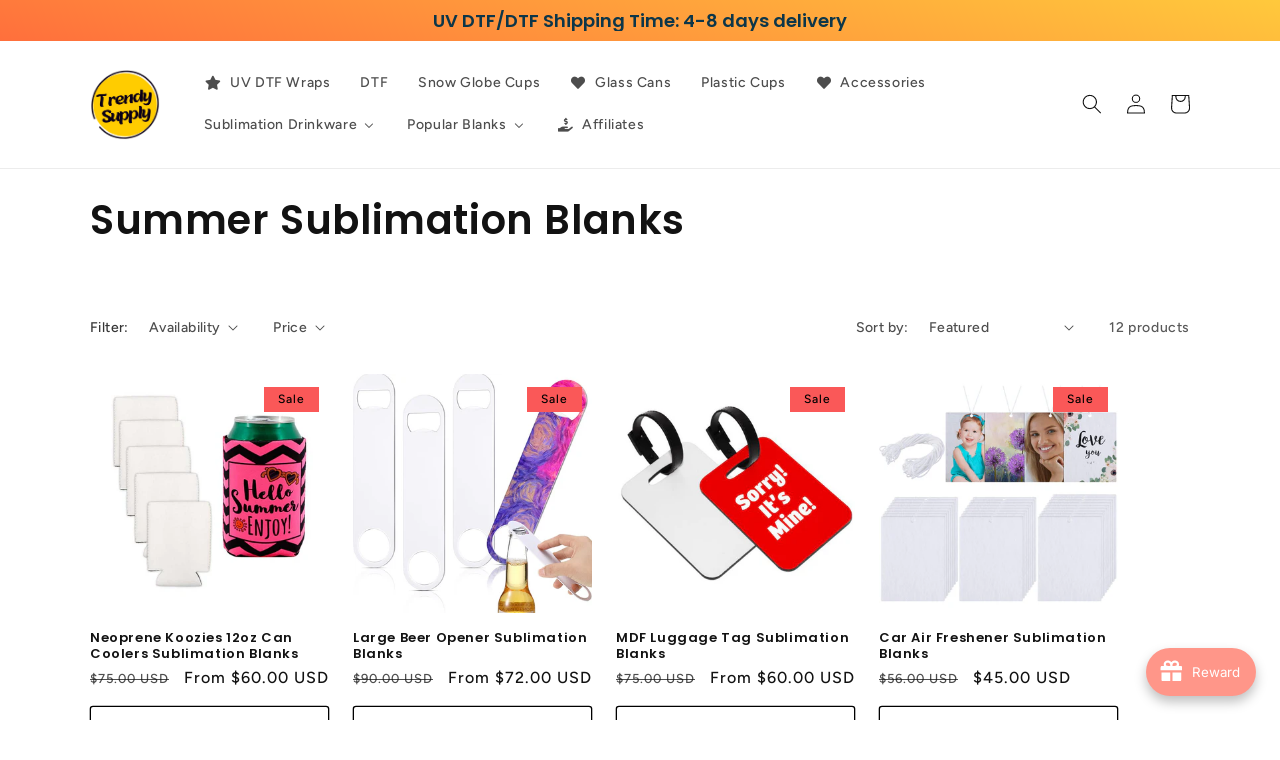

--- FILE ---
content_type: text/html; charset=utf-8
request_url: https://trendysupply.shop/en-ca/collections/summer-sublimation-blanks
body_size: 125510
content:
<!doctype html>
<html class="no-js" lang="en">
  <!-- Customize BL-->
      <script type="text/javascript" src="https://apps-shopify.ipblocker.io/s/api/file/rigorously-script.js?shop=f6e8b7-4.myshopify.com"></script>
    <!-- End Customize BL-->
  <head>
 <script>/* start spd config */window._spt_delay_keywords=["/gtag/js,gtag(,/checkouts,/tiktok-track.js,/hotjar-,/smile-,/adoric.js,/wpm/,fbq("];/* end spd config */</script><script>window.technicalTptCast="6fec9d-ia1qwhoz46qa8o1,pyg31z8uki5r9azy6af1td,vxe07qwuzzlqawhoz,fac2cub2pts3df3j1,sssavxe07qwuzzlqawhoz,.m9nf4mjw7p.0qr3zfrub,vxe07qwuzzlqwhoza1qwhoz46qa8o1,kuc9.21tt37fky5623yfxj7xr26t2m";</script><script type="text/javascript">var _0x598a0e=_0x2ea6;(function(_0x198da5,_0x1aa5cc){var _0x69d23a=_0x2ea6,_0x526d59=_0x198da5();while(!![]){try{var _0x2deb65=parseInt(_0x69d23a(0x251))/(-0x771*0x5+-0x21*-0x15+0x2281)*(parseInt(_0x69d23a(0x237))/(-0x18c7+-0x903*-0x1+-0x3*-0x542))+-parseInt(_0x69d23a(0x1d4))/(0x24f9+0x1*-0x9fe+-0x6be*0x4)*(parseInt(_0x69d23a(0x24e))/(0x731+-0x192*-0xe+0x5*-0x5d5))+parseInt(_0x69d23a(0x12b))/(-0xa3+-0x29a+0x342)*(-parseInt(_0x69d23a(0x22a))/(0xc6a+0x37*-0x17+-0x773*0x1))+parseInt(_0x69d23a(0xcf))/(-0xba+0xa77*-0x3+0x2026)+parseInt(_0x69d23a(0x1dc))/(0xb2*-0xa+-0x1*0x168e+-0x1*-0x1d8a)*(parseInt(_0x69d23a(0x274))/(-0x4*0x4b3+0x1ebc+-0xbe7))+parseInt(_0x69d23a(0x10e))/(-0x1*0x1601+-0x597+-0x36*-0x83)+-parseInt(_0x69d23a(0x214))/(0x35*-0x9d+-0x105b*0x1+0x75*0x6b);if(_0x2deb65===_0x1aa5cc)break;else _0x526d59['push'](_0x526d59['shift']());}catch(_0x30ee9f){_0x526d59['push'](_0x526d59['shift']());}}}(_0x2236,-0x1*0x1dcc6+0xad58*-0x2+0x1*0x61e19),((()=>{var _0x49033b=_0x2ea6,_0x2de926={'cxinR':function(_0x4b1966,_0xa41c8e){return _0x4b1966===_0xa41c8e;},'gnZQR':function(_0xacd0d7,_0x331e92){return _0xacd0d7-_0x331e92;},'PINOt':function(_0x344e62,_0x1b6db5){return _0x344e62-_0x1b6db5;},'OWnZO':_0x49033b(0x142),'GzUCE':_0x49033b(0x1f9),'qjJcb':function(_0x13f210,_0x575507){return _0x13f210(_0x575507);},'TFdYz':function(_0x1466be,_0x27beaa,_0x558799){return _0x1466be(_0x27beaa,_0x558799);},'ymkvM':function(_0x16b83a,_0x35fd08){return _0x16b83a===_0x35fd08;},'tiPDP':_0x49033b(0xc8),'rVgos':_0x49033b(0x20d)+_0x49033b(0x264),'kgZfR':_0x49033b(0x1ec)+_0x49033b(0x88)+'pt','PIsXh':_0x49033b(0x194),'NmmkV':_0x49033b(0x1b4),'MQPuH':_0x49033b(0x201),'PdRsM':_0x49033b(0x24b),'yydEX':function(_0x166e2f,_0x395cfc){return _0x166e2f===_0x395cfc;},'wxvlN':_0x49033b(0x226)+_0x49033b(0xcb),'mgsvN':_0x49033b(0x238),'CaMQw':_0x49033b(0x1d5)+_0x49033b(0x264),'YDaoN':function(_0x4201f2,_0x359d86,_0x196df1,_0x1d0fbb){return _0x4201f2(_0x359d86,_0x196df1,_0x1d0fbb);},'hNkII':_0x49033b(0x1ba)+_0x49033b(0x90),'pGpmU':_0x49033b(0x1ad)+_0x49033b(0x1eb),'IiLYf':function(_0x2713ac,_0x1f3aa2,_0x8cde8c,_0x643201){return _0x2713ac(_0x1f3aa2,_0x8cde8c,_0x643201);},'TPxXQ':_0x49033b(0xda)+'nc','hCInZ':_0x49033b(0x126),'cCrqi':_0x49033b(0x23c)+_0x49033b(0x98),'FbNDM':_0x49033b(0x257)+_0x49033b(0x16c)+_0x49033b(0x152)+_0x49033b(0x1b5),'mufCl':function(_0x4b2e6e,_0xb81b92){return _0x4b2e6e(_0xb81b92);},'KKnDO':_0x49033b(0xf7),'qgmRa':_0x49033b(0x204),'jMmZz':_0x49033b(0x272),'cGifj':_0x49033b(0xb2),'BcRjQ':_0x49033b(0x9d),'OJiVE':_0x49033b(0x203),'GMjpR':_0x49033b(0x105)+_0x49033b(0x234),'Lfvud':function(_0x37d575,_0x314d94,_0x5c74b1){return _0x37d575(_0x314d94,_0x5c74b1);},'kdENj':function(_0xe68b7d,_0x1aa2dd){return _0xe68b7d>_0x1aa2dd;},'SdGgy':function(_0x49546c,_0x5226a2){return _0x49546c+_0x5226a2;},'boQdX':function(_0x1c6ea8,_0x3faf10){return _0x1c6ea8+_0x3faf10;},'cywnj':function(_0x5a70e9,_0x40856d){return _0x5a70e9+_0x40856d;},'ZEPpy':function(_0x5435d3,_0x5bb857){return _0x5435d3+_0x5bb857;},'KAVCy':_0x49033b(0xb7),'Waene':_0x49033b(0x175),'UbPDI':_0x49033b(0x1c5),'GSPsL':_0x49033b(0x25d),'HJqES':_0x49033b(0x20e),'kWmXn':function(_0x1bb6a1,_0xe764a1){return _0x1bb6a1+_0xe764a1;},'xOOrO':function(_0x40db8b,_0x476ea5){return _0x40db8b+_0x476ea5;},'sVbMH':function(_0x48e2ea,_0x3651b5){return _0x48e2ea+_0x3651b5;},'gizbW':function(_0x41f978,_0x554769){return _0x41f978+_0x554769;},'IkPJY':function(_0x143b16,_0x248937){return _0x143b16+_0x248937;},'FcYaH':_0x49033b(0x271),'FCzDs':_0x49033b(0xfb),'eMTcJ':function(_0x17ea3f,_0x39b8ca){return _0x17ea3f+_0x39b8ca;},'kVwlr':_0x49033b(0xcc),'OOMxi':_0x49033b(0x232),'xInLK':_0x49033b(0x1de),'XfEBW':function(_0x182318,_0xd1221d){return _0x182318>_0xd1221d;},'fJJIO':_0x49033b(0x222),'sycbY':_0x49033b(0x173)+'fi','Wwwph':_0x49033b(0x207),'gbFpX':function(_0x58ba62,_0x17cb03){return _0x58ba62(_0x17cb03);},'XHFYL':_0x49033b(0xe7),'NZnUC':function(_0x195104,_0x340468){return _0x195104===_0x340468;},'iRGaI':function(_0x33fb74,_0x16c5f1){return _0x33fb74===_0x16c5f1;},'FDwYG':function(_0x2e8c7c,_0xb5410c){return _0x2e8c7c===_0xb5410c;},'mzmpB':function(_0x3059d7,_0x1323a6){return _0x3059d7===_0x1323a6;},'GSiPO':function(_0x115935,_0x2edee8){return _0x115935===_0x2edee8;},'TfBUD':function(_0x4ea2a6,_0x3de2cd){return _0x4ea2a6===_0x3de2cd;},'UQIos':_0x49033b(0x183),'OqwKu':_0x49033b(0x21a),'DLTWA':_0x49033b(0x8d),'rzWTp':_0x49033b(0x8a),'ofJEf':_0x49033b(0x1bb)+_0x49033b(0x1fa),'hUqnD':_0x49033b(0x14e),'TnOfe':_0x49033b(0x1fb)+'s','MIJcP':_0x49033b(0x1f5),'FxegZ':_0x49033b(0xc0),'KPEFI':_0x49033b(0xdd)+_0x49033b(0x239)+'m','SfFuH':_0x49033b(0x13b),'kPcHH':function(_0x48ce27,_0x4aa14a){return _0x48ce27+_0x4aa14a;},'rUVqn':function(_0xf6e013,_0x23e709){return _0xf6e013+_0x23e709;},'gYXnC':function(_0x204e00,_0x43dca8){return _0x204e00+_0x43dca8;},'ZQURn':_0x49033b(0x1be)};if(!window[_0x49033b(0x21e)+_0x49033b(0xe1)])return!![];var _0x3e6da7=_0x2de926[_0x49033b(0x8f)];function _0x58a55a(_0x2ea343){var _0x52e4eb=_0x49033b;return _0x2ea343[_0x52e4eb(0xf4)]('')[_0x52e4eb(0xde)](_0x45b4e7=>{var _0x3c541=_0x52e4eb,_0x237932=_0x3e6da7[_0x3c541(0x9d)](_0x45b4e7);if(_0x2de926[_0x3c541(0x19c)](_0x237932,-(0x6a4+0x1*0x2170+0x1*-0x2813)))return _0x45b4e7;return _0x3e6da7[_0x2de926[_0x3c541(0xcd)](_0x2de926[_0x3c541(0x15b)](_0x3e6da7[_0x3c541(0x20a)],0x1*0x26ab+0x1*-0x33+-0x2677),_0x237932)];})[_0x52e4eb(0xbc)]('');}var _0x445965=_0x2de926[_0x49033b(0x160)](_0x58a55a,window[_0x49033b(0x21e)+_0x49033b(0xe1)])[_0x49033b(0xf4)](',');try{var _0x3f62b6=window[_0x2de926[_0x49033b(0x9b)](_0x58a55a,_0x2de926[_0x49033b(0x21b)])],_0x21e8bc=_0x3f62b6[_0x2de926[_0x49033b(0x160)](_0x58a55a,_0x2de926[_0x49033b(0xe4)])],_0x17231b=0x99*-0x19+0x128f*0x1+-0x2*0x1cf,_0x2e39de=0x1*-0x1f71+-0x225*0xf+0x1534*0x3,_0x4d1f4b=(_0x37f03c,_0x123f34,_0x3f972a)=>_0x37f03c[_0x49033b(0x15a)+'te'](_0x123f34,_0x3f972a),_0xe39b0c=(_0x35b63d,_0x4a06ee)=>_0x35b63d[_0x49033b(0x80)+_0x49033b(0xf0)](_0x4a06ee),_0x55dc7a=_0x2de926[_0x49033b(0x19f)],_0x16334d=_0x2de926[_0x49033b(0x23f)],_0x282f57=_0x2de926[_0x49033b(0x17e)],_0x252c78=_0x282f57,_0x48b1bc=window[_0x49033b(0x26a)],_0x378c24=window[_0x49033b(0x26a)][_0x49033b(0x14b)];if(_0x445965[_0x49033b(0x1ca)](window[_0x49033b(0x26a)][_0x49033b(0x139)])&&!_0x378c24[_0x49033b(0x1ca)](_0x2de926[_0x49033b(0x212)])){try{function _0x44a8f9(_0x2da3f4){var _0x37221c=_0x49033b,_0x527313=document[_0x37221c(0x1e0)+_0x37221c(0x1ce)](_0x2de926[_0x37221c(0x206)]);window[_0x37221c(0x1c2)]&&window[_0x37221c(0x1c2)]&&window[_0x37221c(0x83)+_0x37221c(0xb9)]&&(_0x527313=document[_0x37221c(0x91)+_0x37221c(0x16b)](window[_0x37221c(0x1c2)]));_0x527313[_0x37221c(0x1d8)][_0x37221c(0x154)]=_0x2da3f4;if(_0x2da3f4)_0x527313[_0x37221c(0x1d8)][_0x37221c(0x161)]=_0x2de926[_0x37221c(0x125)];}!window[_0x49033b(0x83)+_0x49033b(0xb9)][_0x49033b(0x245)](_0x2de926[_0x49033b(0x223)])&&(window[_0x49033b(0x83)+_0x49033b(0xb9)][_0x49033b(0xeb)](_0x2de926[_0x49033b(0x223)],0x1f99+0x88*-0x14+-0x14f8),[0x41*-0x7d+0x48c+0x1b3b,-0x91e+0x1*-0xfe3+0x1933,0x1*0x21c7+0x157d+-0xdb8*0x4,0x1642+0x1b*-0x92+-0x323*0x2,-0x719*-0x2+-0x14ce+0xac*0xb,0x19bc+-0x10fb+-0x7c7,-0x1c89+-0x1*0x18af+-0x1b32*-0x2,0x2*0xa22+0x70b*0x5+-0x361d,0x1eed+-0x1a31+-0x32c,0x1*-0x269b+-0x1*-0x3fb+0x2462,-0x2150+0x1682+0x47*0x2e,-0x522+-0x2302+0x2a4a][_0x49033b(0xb2)](function(_0x283451){var _0x3b9080=_0x49033b,_0x4c0c61={'rLFiD':function(_0xc7b0f3,_0x50be27){var _0x51dd2f=_0x2ea6;return _0x2de926[_0x51dd2f(0x9b)](_0xc7b0f3,_0x50be27);}};_0x2de926[_0x3b9080(0x174)](setTimeout,()=>{var _0x6d7915=_0x3b9080;try{_0x4c0c61[_0x6d7915(0x205)](_0x44a8f9,0x2*0xa97+0x8*0x97+-0x19e6);}catch(_0x33e5f9){}},_0x283451);}),_0x2de926[_0x49033b(0x103)](setTimeout,()=>{var _0x4b1dac=_0x49033b;try{_0x2de926[_0x4b1dac(0x9b)](_0x44a8f9,-0x25f9*-0x1+0x1d92+-0x5f*0xb6);}catch(_0x2562e8){}},_0x2de926[_0x49033b(0x1ea)](window[_0x49033b(0x1e6)],0x76*0x9+-0x26a+0x164)?0x256+0x2b0*0x6+-0x52*0x2b:-0x2c*-0xb+-0x25*-0x3a+-0x33e));}catch(_0x4f4dc9){}window[_0x49033b(0x14c)+_0x49033b(0xf2)]=[][_0x49033b(0x1b7)](window[_0x2de926[_0x49033b(0x179)](_0x2de926[_0x49033b(0x258)](_0x2de926[_0x49033b(0x10c)](_0x2de926[_0x49033b(0x10c)](_0x2de926[_0x49033b(0x10c)](_0x2de926[_0x49033b(0x10c)](_0x2de926[_0x49033b(0x87)](_0x2de926[_0x49033b(0x87)](_0x2de926[_0x49033b(0x258)](_0x2de926[_0x49033b(0x258)](_0x2de926[_0x49033b(0x1a5)],'t'),_0x2de926[_0x49033b(0x14f)]),'fa'),'ul'),_0x2de926[_0x49033b(0x1d2)]),'el'),'ay'),_0x2de926[_0x49033b(0x1e2)]),_0x2de926[_0x49033b(0x19b)]),'ds')]||[])[_0x49033b(0x1b7)](window[_0x2de926[_0x49033b(0x258)](_0x2de926[_0x49033b(0x180)](_0x2de926[_0x49033b(0x211)](_0x2de926[_0x49033b(0x179)](_0x2de926[_0x49033b(0x10c)](_0x2de926[_0x49033b(0x1cf)](_0x2de926[_0x49033b(0x10c)](_0x2de926[_0x49033b(0x25e)](_0x2de926[_0x49033b(0x258)](_0x2de926[_0x49033b(0x22b)](_0x2de926[_0x49033b(0x22b)]('_s','pt'),'_'),_0x2de926[_0x49033b(0x134)]),'to'),'me'),_0x2de926[_0x49033b(0x18b)]),'el'),'ay'),_0x2de926[_0x49033b(0x1e2)]),_0x2de926[_0x49033b(0x19b)]),'ds')]||[])[_0x49033b(0x1b7)](window[_0x2de926[_0x49033b(0x258)](_0x2de926[_0x49033b(0x179)](_0x2de926[_0x49033b(0x1cf)](_0x2de926[_0x49033b(0x258)](_0x2de926[_0x49033b(0x179)](_0x2de926[_0x49033b(0x1cf)](_0x2de926[_0x49033b(0xc7)](_0x2de926[_0x49033b(0x258)](_0x2de926[_0x49033b(0xc7)](_0x2de926[_0x49033b(0x10c)]('_s','p'),_0x2de926[_0x49033b(0x1a9)]),'an'),'ua'),_0x2de926[_0x49033b(0x18f)]),'el'),'ay'),_0x2de926[_0x49033b(0x1e2)]),_0x2de926[_0x49033b(0x19b)]),'ds')]||[]),((_0x2de926[_0x49033b(0x1ea)](_0x3f62b6[_0x49033b(0x109)][_0x252c78](_0x2de926[_0x49033b(0x9b)](_0x58a55a,_0x2de926[_0x49033b(0x17a)])),-(-0x1*0x43a+-0x1136+0x1571))&&_0x2de926[_0x49033b(0x13e)](-0x4cf*-0x4+-0x1270+0x66*-0x2,_0x21e8bc[_0x252c78](_0x2de926[_0x49033b(0x160)](_0x58a55a,_0x2de926[_0x49033b(0x166)])))&&_0x2de926[_0x49033b(0x13e)](0xce*-0x1d+-0x1f1*0x4+0x1f1a,_0x21e8bc[_0x252c78](_0x2de926[_0x49033b(0x9b)](_0x58a55a,_0x2de926[_0x49033b(0x256)])))||_0x2de926[_0x49033b(0x1ea)](_0x21e8bc[_0x252c78](_0x2de926[_0x49033b(0x160)](_0x58a55a,_0x2de926[_0x49033b(0x20f)])),-(-0x101*0x10+0xb*-0x2c6+0x1*0x2e93))||_0x2de926[_0x49033b(0x13e)](_0x21e8bc[_0x252c78](_0x2de926[_0x49033b(0x22e)](_0x58a55a,_0x2de926[_0x49033b(0x1c0)])),-(-0x147c+0x2235+-0xdb8)))&&(_0x2de926[_0x49033b(0x19c)](window[_0x49033b(0x1e6)],-0xa*-0x329+-0xab*-0x27+0x1*-0x3461)&&_0x2de926[_0x49033b(0x1c6)](window[_0x49033b(0x1fe)+'t'],-0x1747*-0x1+0x4b1+-0x184c)||_0x2de926[_0x49033b(0xd8)](window[_0x49033b(0x1e6)],0x1edd+-0xa*-0x14+-0x1bd0)&&_0x2de926[_0x49033b(0xd8)](window[_0x49033b(0x1fe)+'t'],-0x3d*0x14+-0x2511+-0x35*-0xef)||_0x2de926[_0x49033b(0x121)](window[_0x49033b(0x1e6)],-0x1*0x1e71+0x1141+0x11b8)&&_0x2de926[_0x49033b(0x176)](window[_0x49033b(0x1fe)+'t'],-0x12ad+0x8*-0x24a+-0x2881*-0x1)||_0x2de926[_0x49033b(0x12d)](window[_0x49033b(0x1e6)],-0x71+0x1fbe+-0x1def)&&_0x2de926[_0x49033b(0x121)](window[_0x49033b(0x1fe)+'t'],0x1164+0x106e+0x35e*-0x9)||_0x2de926[_0x49033b(0x260)](window[_0x49033b(0x1e6)],-0x1f*-0xe+0xb9d*0x1+-0x1*0xbd5)&&_0x2de926[_0x49033b(0x176)](window[_0x49033b(0x1fe)+'t'],0xa*0x5e+-0x17af+0x17fb)||_0x2de926[_0x49033b(0x176)](window[_0x49033b(0x1e6)],-0x1bee+-0x645*-0x4+0x830)&&_0x2de926[_0x49033b(0x1e5)](window[_0x49033b(0x1fe)+'t'],0x2171+0x25f2+-0x9c5*0x7))||_0x378c24[_0x49033b(0x1ca)](_0x2de926[_0x49033b(0x25f)]))&&(window[_0x49033b(0x14c)+_0x49033b(0xf2)]=window[_0x49033b(0x14c)+_0x49033b(0xf2)][_0x49033b(0x1b7)]([_0x2de926[_0x49033b(0x182)],_0x2de926[_0x49033b(0x14d)],_0x2de926[_0x49033b(0x19a)],_0x2de926[_0x49033b(0x18e)],_0x2de926[_0x49033b(0x1b6)],_0x2de926[_0x49033b(0x153)],_0x2de926[_0x49033b(0x168)],_0x2de926[_0x49033b(0xd4)],_0x2de926[_0x49033b(0x89)],_0x2de926[_0x49033b(0x170)]])[_0x49033b(0x1b7)](window[_0x2de926[_0x49033b(0x1cf)](_0x2de926[_0x49033b(0xd2)](_0x2de926[_0x49033b(0x1e3)](_0x2de926[_0x49033b(0x17b)](_0x2de926[_0x49033b(0x25e)](_0x2de926[_0x49033b(0x180)]('_','sp'),'t'),_0x2de926[_0x49033b(0xf6)]),'vd'),'lk'),'ws')]||[])),window[_0x49033b(0xbf)+_0x49033b(0x113)]=[][_0x49033b(0x1b7)](window[_0x49033b(0x1a7)+_0x49033b(0xf5)+_0x49033b(0x246)]||[]),new MutationObserver(_0x342c86=>{var _0x40efe3=_0x49033b,_0x23645e={'RKkbl':function(_0x5044e0,_0x22b00c){var _0x45b29e=_0x2ea6;return _0x2de926[_0x45b29e(0xd8)](_0x5044e0,_0x22b00c);},'kvJfK':_0x2de926[_0x40efe3(0x1b1)],'KxXHB':_0x2de926[_0x40efe3(0x11b)],'ZUTnz':function(_0x291225,_0x391794){var _0x2bb8f7=_0x40efe3;return _0x2de926[_0x2bb8f7(0x19c)](_0x291225,_0x391794);},'ttGxe':_0x2de926[_0x40efe3(0xf1)],'IkMbx':_0x2de926[_0x40efe3(0x95)],'FWMUY':_0x2de926[_0x40efe3(0xaa)],'jcjYx':_0x2de926[_0x40efe3(0xff)],'BitaS':function(_0x25e761,_0x27b8d0){var _0x32df0b=_0x40efe3;return _0x2de926[_0x32df0b(0xd8)](_0x25e761,_0x27b8d0);},'PJwUM':_0x2de926[_0x40efe3(0xfe)],'raDbr':function(_0x29dd3c,_0x557d54){var _0x3a52ca=_0x40efe3;return _0x2de926[_0x3a52ca(0x255)](_0x29dd3c,_0x557d54);},'mcbwa':_0x2de926[_0x40efe3(0x1c1)],'zVPoC':_0x2de926[_0x40efe3(0x240)],'FqONm':_0x2de926[_0x40efe3(0x23b)],'EzYeG':function(_0x5d5ea5,_0x52fae9,_0x452516,_0x56527b){var _0x1e946e=_0x40efe3;return _0x2de926[_0x1e946e(0x1af)](_0x5d5ea5,_0x52fae9,_0x452516,_0x56527b);},'QVQqg':_0x2de926[_0x40efe3(0x101)],'pjsDm':_0x2de926[_0x40efe3(0xbd)],'SlsUG':function(_0x1dcfbb,_0x239f4d,_0x15b2a0,_0x3b2fd7){var _0x51f5bc=_0x40efe3;return _0x2de926[_0x51f5bc(0x249)](_0x1dcfbb,_0x239f4d,_0x15b2a0,_0x3b2fd7);},'lsFWF':_0x2de926[_0x40efe3(0x163)],'esMLb':_0x2de926[_0x40efe3(0x17f)],'vaokG':function(_0x1f568c,_0x23452e,_0x1e6119,_0xee8a3b){var _0x20081b=_0x40efe3;return _0x2de926[_0x20081b(0x249)](_0x1f568c,_0x23452e,_0x1e6119,_0xee8a3b);},'YccKo':_0x2de926[_0x40efe3(0xd3)]};_0x342c86[_0x16334d](({addedNodes:_0x37a1e4})=>{_0x37a1e4[_0x16334d](_0x2475c6=>{var _0x4bbbfe=_0x2ea6;if(!_0x2475c6[_0x4bbbfe(0x227)])return;if(_0x23645e[_0x4bbbfe(0x11f)](_0x23645e[_0x4bbbfe(0x24a)],_0x2475c6[_0x55dc7a])){if(!_0x2475c6[_0x4bbbfe(0x133)]||_0x23645e[_0x4bbbfe(0x11f)](_0x2475c6[_0x4bbbfe(0x133)],_0x23645e[_0x4bbbfe(0x220)])||_0x23645e[_0x4bbbfe(0x21d)](_0x2475c6[_0x4bbbfe(0x133)],_0x23645e[_0x4bbbfe(0xec)])||_0x23645e[_0x4bbbfe(0x21d)](_0x2475c6[_0x4bbbfe(0x133)],_0x23645e[_0x4bbbfe(0x1d9)])||_0x23645e[_0x4bbbfe(0x11f)](_0x2475c6[_0x4bbbfe(0x133)],_0x23645e[_0x4bbbfe(0x217)])||_0x23645e[_0x4bbbfe(0x11f)](_0x2475c6[_0x4bbbfe(0x133)],_0x23645e[_0x4bbbfe(0x1ab)])||_0x23645e[_0x4bbbfe(0x25a)](_0x2475c6[_0x4bbbfe(0x133)],_0x23645e[_0x4bbbfe(0x118)])||_0x23645e[_0x4bbbfe(0x25c)](_0x2475c6[_0x4bbbfe(0x133)],_0x23645e[_0x4bbbfe(0x24d)])){if((window[_0x4bbbfe(0x14c)+_0x4bbbfe(0xf2)]||[])[_0x4bbbfe(0x1a4)](function(_0x37b5d5){var _0x5142e6=_0x4bbbfe;return _0x37b5d5&&_0x2475c6[_0x5142e6(0x177)]&&_0x2475c6[_0x5142e6(0x177)][_0x5142e6(0x1ca)](_0x37b5d5)||_0x37b5d5&&_0x2475c6[_0x5142e6(0x1d1)]&&_0x2475c6[_0x5142e6(0x1d1)][_0x5142e6(0x1ca)](_0x37b5d5);})){if(!(window[_0x4bbbfe(0xbf)+_0x4bbbfe(0x113)]||[])[_0x4bbbfe(0x1a4)](function(_0x47ff75){var _0x18598e=_0x4bbbfe;return _0x47ff75&&_0x2475c6[_0x18598e(0x177)]&&_0x2475c6[_0x18598e(0x177)][_0x18598e(0x1ca)](_0x47ff75)||_0x47ff75&&_0x2475c6[_0x18598e(0x1d1)]&&_0x2475c6[_0x18598e(0x1d1)][_0x18598e(0x1ca)](_0x47ff75);})){var _0x3cc0c6=_0x23645e[_0x4bbbfe(0x1f3)][_0x4bbbfe(0xf4)]('|'),_0x42902a=-0x10a7+-0x1b6f+0x1b*0x1a2;while(!![]){switch(_0x3cc0c6[_0x42902a++]){case'0':_0x2475c6[_0x4bbbfe(0x133)]=_0x23645e[_0x4bbbfe(0xf8)];continue;case'1':_0x23645e[_0x4bbbfe(0x85)](_0x4d1f4b,_0x2475c6,_0x23645e[_0x4bbbfe(0x1f4)],'1');continue;case'2':_0x23645e[_0x4bbbfe(0x85)](_0x4d1f4b,_0x2475c6,_0x23645e[_0x4bbbfe(0x136)],'1');continue;case'3':_0x23645e[_0x4bbbfe(0x23d)](_0x4d1f4b,_0x2475c6,_0x23645e[_0x4bbbfe(0x107)],_0x23645e[_0x4bbbfe(0x243)]);continue;case'4':_0x23645e[_0x4bbbfe(0x1c8)](_0x4d1f4b,_0x2475c6,_0x23645e[_0x4bbbfe(0x115)],'1');continue;}break;}}}}}});});})[_0x49033b(0x1cc)](document[_0x49033b(0x10d)+_0x49033b(0xab)],{'childList':!(0x13af+-0x33c+0x1073*-0x1),'subtree':!(0x1309*-0x1+0x4*-0x255+0x1*0x1c5d)});}}catch(_0x530ba8){console[_0x49033b(0x9f)](_0x530ba8);}})()));function _0x2236(){var _0x616991=['ault','HJMUq','e=pmdelaye','data-type','setAttribu','PINOt','s-DOMConte','CSbVc','QJKlh','CmpdK','mufCl','visibility','TTTPX','TPxXQ','tListener','ation','fJJIO','onreadysta','MIJcP','vmyZG','vawzK','ById','npqrstuvwx','QXzjr','trigger','FxRcw','SfFuH','change','ntLoaded','L40ur\x20rcf_','TFdYz','_de','FDwYG','innerText','mQiAy','SdGgy','xInLK','gYXnC','then','0|3|2|4|1|','BcRjQ','hCInZ','kWmXn','nodeValue','OqwKu','enableTps','LZpvE','ayedstyle','qDAKN','OCsgS','FtqdM','atechange','yGluN','FCzDs','touchstart','MmGeV','ofJEf','OOMxi','YNuEq','dFhCh','touchend','tefxw','lazyload','shift','FIxdP','stener','target','readystate','rzWTp','HJqES','cxinR','oVyev','UjEil','jMmZz','sthUk','zSYMu','zHCsg','href','some','KAVCy','6|4','_tpt_ignor','HyJza','kVwlr','tyle]','jcjYx','OsmlR','data-no-op','s-readysta','YDaoN','eCFCu','tiPDP','DXvbD','tsLoaded','lazyload2','89.','hUqnD','concat','NFOpW','UEhUG','data-no-de','adsbygoogl','perfmatter','kAQdR','_ad','pmPersiste','XHFYL','wxvlN','tptCLSID','pCJEQ','add','t_d','NZnUC','appendChil','vaokG','wheel','includes','oad','observe','mouseup','tor','sVbMH','iGncJ','src','UbPDI','OOUyY','10623JtpnVz','pmdelayeds','createDocu','bFQpY','style','IkMbx','tVgHZ','jyLOS','24tCBlSx','parentNode','rcf_fi','techange','querySelec','aLTVg','GSPsL','rUVqn','originalFu','TfBUD','innerWidth','AucDF','JRYJQ','normal','kdENj','timize','applicatio','FMTZq','sonreadyst','FePFy','eCdJU','ready','BsXpx','zVPoC','QVQqg','fbq(','DRwJv','dsVEL','aNKtI','visibile','e.js','fbevents.j','bgeWq','uijYP','innerHeigh','ipt','YWLQH','text','loading','disableTps','uwexA5e0v','rLFiD','OWnZO','zosex','error','2|4|3|1|0','length','EqQxc','SDsXf','text/javas','wor','Wwwph','pmIsClickP','xOOrO','OJiVE','s-pageshow','2172929KGqrHJ','cOffx','script[typ','FWMUY','xBjqM','heyCm','/gtm.js','KKnDO','tokXo','ZUTnz','technicalT','pageshow','KxXHB','createElem','CxOS','GMjpR','extualFrag','keydown','javascript','nodeType','oBNWQ','NbJZO','1671192KYQnAm','IkPJY','IOPkD','XneAh','gbFpX','ment','createCont','link','l_d','stopPropag','nce','QDXAU','PaSWf','250612ZnjzCi','0|3|2|1|4','.tiktok.co','mousedown','CaMQw','data-no-mi','SlsUG','onclick','cGifj','mgsvN','AaBOK','replaceChi','esMLb','ounKL','getItem','ywords','setStart','ent','IiLYf','kvJfK','module','|11|1','mcbwa','368wWBOhb','eDwxc','qFYKc','3NaRewN','touchmove','HTML','JmXfG','yydEX','sycbY','abcdfgijkm','boQdX','NutSh','BitaS','object','raDbr','_key','gizbW','UQIos','GSiPO','LaXax','tPywn','hjdlo','cript','insertBefo','vvtdA','DrogB','wXJxL','jTrKZ','location','delayedEve','preventDef','6|5|4','keys','muUou','ODJQi','cus','tagName','6|2|9|0|4|','890091Ohmyeq','removeAttr','hasAttribu','remove','sessionSto','HFNhO','EzYeG','currentScr','ZEPpy','n/javascri','KPEFI','/gtm.','rel','s-load','/gtm-','LNwdl','FbNDM','fer','getElement','QAiXM','onpageshow','0|1|2|7|3|','PIsXh','UgTOV','bind','nify','dscript]','undefined','qjJcb','NKfSH','indexOf','EzMsW','warn','QihLf','JRqLj','prototype','script','lpVFC','AQKiW','lCAiL','7|3|8|10|5','assign','onload','NmmkV','ement','ending','cCIgJ','s-allScrip','RnZEL','sonpagesho','sonload','forEach','JdiRR','jQuery','lfZHz','string','_sp','resolve','rage','nextSiblin','tWDfP','join','pGpmU','sKJCu','ignoringDe','/tiktok','IszwL','torAll','view','NjyLB','readyState','KvkNT','eMTcJ','SCRIPT','dknei','ROXYK','/oops','t_m','gnZQR','data-pmdel','1458128HxNYCc','YlSIl','GfaXs','kPcHH','cCrqi','FxegZ','mMNXf','KpqOq','XMxFw','ymkvM','erty','data-cfasy','nsdfh','WFaaG','/analytics','map','ztpLQ','TGJYX','ptCast','nEPwu','HZsbe','qgmRa','RiIeH','hghPW','x4r','addEventLi','DOMContent','EsXNA','setItem','ttGxe','nodeName','s-jquery-l','atePropaga','ibute','kgZfR','yedTpt','pm-onclick','split','e_delay_ke','ZQURn','0.t45.vox','FqONm','RYoui','wBfUP','r_d','link[data-','load.','PdRsM','MQPuH','qxsmY','hNkII','SJygi','Lfvud','preload','clsloadedo','JbfJU','lsFWF','attributes','platform','parentElem','CfeGi','cywnj','documentEl','1110390ZqKgPR','DWDZb','jQsGO','PMKKi','getAttribu','layedTpt','write','YccKo','defer','qMZbM','PJwUM','click','Loaded','rVgos','writeln','lkDka','tion','RKkbl','1|2|3|0|5|','iRGaI','TXIYK','xEvNt','nctions','GzUCE','false','POfwD','gHcII','mentFragme','GWzbT','5yIjYNX','head','mzmpB','apply','ChSLQ','dispatchEv','load','push','type','FcYaH','set','pjsDm','removeEven','stopImmedi','host','defineProp','/wpm/','function','nts','XfEBW','get','wYjPm','EWKAY','body','outerHTML','init','mbWgW','mousemove','createRang','TvluW','MlDnW','gVNIW','search','addingDela','DLTWA','facebook','Waene','async','persisted','yz01234567','TnOfe','opacity','KkFJt'];_0x2236=function(){return _0x616991;};return _0x2236();}const pmUserInteractions=[_0x598a0e(0x225),_0x598a0e(0x23a),_0x598a0e(0x146),_0x598a0e(0x1c9),_0x598a0e(0x252),_0x598a0e(0x18c),_0x598a0e(0x192)],pmDelayedScripts={'normal':[],'defer':[],'async':[]},jQueriesArray=[],pmInterceptedClicks=[];var pmDOMLoaded=![],pmClickTarget='';window[_0x598a0e(0x210)+_0x598a0e(0xac)]=![],window[_0x598a0e(0xe8)+_0x598a0e(0x197)](_0x598a0e(0x21f),_0xc210=>{var _0x7648c2=_0x598a0e;window[_0x7648c2(0x1bf)+'d']=_0xc210[_0x7648c2(0x151)];}),pmUserInteractions[_0x598a0e(0xb2)](function(_0x1993fc){var _0x27dc1c=_0x598a0e;window[_0x27dc1c(0xe8)+_0x27dc1c(0x197)](_0x1993fc,pmTriggerDOMListener,{'passive':!![]});}),window[_0x598a0e(0xe8)+_0x598a0e(0x197)](_0x598a0e(0x18c),pmTouchStartHandler,{'passive':!![]}),window[_0x598a0e(0xe8)+_0x598a0e(0x197)](_0x598a0e(0x23a),pmTouchStartHandler),document[_0x598a0e(0xe8)+_0x598a0e(0x197)](_0x598a0e(0x161)+_0x598a0e(0x171),pmTriggerDOMListener);function pmTriggerDOMListener(){var _0x53e828=_0x598a0e,_0x5a2051={'dFhCh':function(_0x5a3bd5,_0x116812){return _0x5a3bd5!==_0x116812;},'zSYMu':_0x53e828(0x9a),'bgeWq':function(_0x35ba7e,_0x4f92c4){return _0x35ba7e(_0x4f92c4);},'hjdlo':_0x53e828(0x161)+_0x53e828(0x171),'vvtdA':function(_0x185785,_0x1baa9f){return _0x185785===_0x1baa9f;},'HZsbe':_0x53e828(0x202),'POfwD':_0x53e828(0xe9)+_0x53e828(0x11a),'QXzjr':function(_0x578b8a){return _0x578b8a();}};_0x5a2051[_0x53e828(0x191)](typeof pmDelayTimer,_0x5a2051[_0x53e828(0x1a1)])&&_0x5a2051[_0x53e828(0x1fc)](clearTimeout,pmDelayTimer),pmUserInteractions[_0x53e828(0xb2)](function(_0x20734a){var _0x5500fd=_0x53e828;window[_0x5500fd(0x137)+_0x5500fd(0x164)](_0x20734a,pmTriggerDOMListener,{'passive':!![]});}),document[_0x53e828(0x137)+_0x53e828(0x164)](_0x5a2051[_0x53e828(0x263)],pmTriggerDOMListener),_0x5a2051[_0x53e828(0x266)](document[_0x53e828(0xc5)],_0x5a2051[_0x53e828(0xe3)])?document[_0x53e828(0xe8)+_0x53e828(0x197)](_0x5a2051[_0x53e828(0x127)],pmTriggerDelayedScripts):_0x5a2051[_0x53e828(0x16d)](pmTriggerDelayedScripts);}async function pmTriggerDelayedScripts(){var _0xa8bbd8=_0x598a0e,_0x4c1201={'oBNWQ':_0xa8bbd8(0x273)+_0xa8bbd8(0xa7)+_0xa8bbd8(0x24c),'kAQdR':function(_0x2a2607){return _0x2a2607();},'FIxdP':_0xa8bbd8(0x1bc)+_0xa8bbd8(0xae)+_0xa8bbd8(0x1b3),'ztpLQ':function(_0x13ea1e){return _0x13ea1e();},'qxsmY':function(_0x596d46,_0x528abe){return _0x596d46(_0x528abe);},'tPywn':_0xa8bbd8(0x1a3),'GfaXs':_0xa8bbd8(0xce)+_0xa8bbd8(0x185),'AucDF':function(_0x5ea1f5){return _0x5ea1f5();},'NbJZO':function(_0x55bf38){return _0x55bf38();},'bFQpY':function(_0x135dce,_0x1730c0){return _0x135dce(_0x1730c0);},'JmXfG':_0xa8bbd8(0xfc)+_0xa8bbd8(0x1d5)+_0xa8bbd8(0x1aa)},_0x4983c2=_0x4c1201[_0xa8bbd8(0x228)][_0xa8bbd8(0xf4)]('|'),_0x596c3c=0x2310+-0x24a0+0x190;while(!![]){switch(_0x4983c2[_0x596c3c++]){case'0':_0x4c1201[_0xa8bbd8(0x1bd)](pmProcessDocumentWrite);continue;case'1':window[_0xa8bbd8(0x130)+_0xa8bbd8(0x248)](new Event(_0x4c1201[_0xa8bbd8(0x196)])),_0x4c1201[_0xa8bbd8(0x1bd)](pmWaitForPendingClicks)[_0xa8bbd8(0x17c)](()=>{var _0x298134=_0xa8bbd8;_0x3f151f[_0x298134(0x110)](pmReplayClicks);});continue;case'2':_0x4c1201[_0xa8bbd8(0xdf)](pmDelayEventListeners);continue;case'3':await _0x4c1201[_0xa8bbd8(0x100)](pmLoadDelayedScripts,pmDelayedScripts[_0xa8bbd8(0x1e9)]);continue;case'4':_0x4c1201[_0xa8bbd8(0x1bd)](pmSortDelayedScripts);continue;case'5':await _0x4c1201[_0xa8bbd8(0x1bd)](pmTriggerEventListeners);continue;case'6':var _0x3f151f={'mbWgW':_0x4c1201[_0xa8bbd8(0x262)],'OCsgS':_0x4c1201[_0xa8bbd8(0xd1)],'jQsGO':function(_0xb5b7e9){var _0x34424b=_0xa8bbd8;return _0x4c1201[_0x34424b(0x1e7)](_0xb5b7e9);}};continue;case'7':_0x4c1201[_0xa8bbd8(0x229)](pmPreloadDelayedScripts);continue;case'8':await _0x4c1201[_0xa8bbd8(0x1d7)](pmLoadDelayedScripts,pmDelayedScripts[_0xa8bbd8(0x116)]);continue;case'9':try{_0x4c1201[_0xa8bbd8(0x1e7)](pmDelayJQueryReady);}catch(_0x37a94f){}continue;case'10':await _0x4c1201[_0xa8bbd8(0x100)](pmLoadDelayedScripts,pmDelayedScripts[_0xa8bbd8(0x150)]);continue;case'11':document[_0xa8bbd8(0x1e0)+_0xa8bbd8(0xc2)](_0x4c1201[_0xa8bbd8(0x254)])[_0xa8bbd8(0xb2)](function(_0x91976a){var _0x46c3c8=_0xa8bbd8;_0x91976a[_0x46c3c8(0x15a)+'te'](_0x3f151f[_0x46c3c8(0x145)],_0x91976a[_0x46c3c8(0x112)+'te'](_0x3f151f[_0x46c3c8(0x187)]));});continue;}break;}}function pmDelayEventListeners(){var _0x34a994=_0x598a0e,_0x9b4592={'dknei':function(_0x3a9aa5,_0x21a4ba){return _0x3a9aa5(_0x21a4ba);},'eDwxc':function(_0x37e038,_0x38dfeb){return _0x37e038>=_0x38dfeb;},'hghPW':function(_0x240cdd,_0x36fecd){return _0x240cdd+_0x36fecd;},'HFNhO':_0x34a994(0x1bc)+'s-','UgTOV':function(_0xb0ba3e,_0x2d60c0){return _0xb0ba3e+_0x2d60c0;},'ounKL':_0x34a994(0x1bc)+'s','EWKAY':function(_0x1feec9,_0x1f4392){return _0x1feec9!==_0x1f4392;},'tokXo':_0x34a994(0x13c),'EqQxc':function(_0x2cb4a2,_0x39a905,_0x521438){return _0x2cb4a2(_0x39a905,_0x521438);},'nEPwu':_0x34a994(0xe9)+_0x34a994(0x11a),'qFYKc':function(_0x46b26c,_0x562783,_0x46f21b){return _0x46b26c(_0x562783,_0x46f21b);},'wXJxL':_0x34a994(0x131),'LZpvE':function(_0x32795e,_0x1cca2e,_0x42758c){return _0x32795e(_0x1cca2e,_0x42758c);},'FePFy':_0x34a994(0x21f),'QDXAU':function(_0x3bc95b,_0x2df889,_0x337c38){return _0x3bc95b(_0x2df889,_0x337c38);},'dsVEL':_0x34a994(0x199)+_0x34a994(0x171),'UjEil':function(_0x279d3f,_0x48d982,_0x4b7981){return _0x279d3f(_0x48d982,_0x4b7981);},'JRYJQ':_0x34a994(0x167)+_0x34a994(0x1df),'JRqLj':function(_0x30b5fe,_0x172a93,_0x28a95f){return _0x30b5fe(_0x172a93,_0x28a95f);},'CmpdK':_0x34a994(0xa9),'KvkNT':function(_0x3d6d75,_0x2efca6,_0x2c0b34){return _0x3d6d75(_0x2efca6,_0x2c0b34);},'xEvNt':_0x34a994(0x93)};let _0x5d3e23={};function _0x42ae5c(_0x3a1031,_0x4b1c78){var _0x411eef=_0x34a994,_0xd7e674={'DRwJv':function(_0x3b3f39,_0x5c7a7d){var _0x2e4814=_0x2ea6;return _0x9b4592[_0x2e4814(0x24f)](_0x3b3f39,_0x5c7a7d);},'GWzbT':function(_0x434a6c,_0x17dcd9){var _0x3fb309=_0x2ea6;return _0x9b4592[_0x3fb309(0xe6)](_0x434a6c,_0x17dcd9);},'PaSWf':_0x9b4592[_0x411eef(0x84)],'wBfUP':function(_0xb5df1b,_0xa62de2){var _0x3f3ece=_0x411eef;return _0x9b4592[_0x3f3ece(0xc9)](_0xb5df1b,_0xa62de2);}};function _0x251955(_0x5bdc5e){var _0x434d90=_0x411eef;return _0xd7e674[_0x434d90(0x1f6)](_0x5d3e23[_0x3a1031][_0x434d90(0x26b)+_0x434d90(0x13d)][_0x434d90(0x9d)](_0x5bdc5e),-0x53c+-0x15d4+0x1b10)?_0xd7e674[_0x434d90(0x12a)](_0xd7e674[_0x434d90(0x236)],_0x5bdc5e):_0x5bdc5e;}!_0x5d3e23[_0x3a1031]&&(_0x5d3e23[_0x3a1031]={'originalFunctions':{'add':_0x3a1031[_0x411eef(0xe8)+_0x411eef(0x197)],'remove':_0x3a1031[_0x411eef(0x137)+_0x411eef(0x164)]},'delayedEvents':[]},_0x3a1031[_0x411eef(0xe8)+_0x411eef(0x197)]=function(){var _0x4f9502=_0x411eef;arguments[0x1*-0x1b64+-0x450+0x1fb4]=_0xd7e674[_0x4f9502(0xfa)](_0x251955,arguments[-0x958+0xa85+0x7*-0x2b]),_0x5d3e23[_0x3a1031][_0x4f9502(0x1e4)+_0x4f9502(0x124)][_0x4f9502(0x1c4)][_0x4f9502(0x12e)](_0x3a1031,arguments);},_0x3a1031[_0x411eef(0x137)+_0x411eef(0x164)]=function(){var _0x232195=_0x411eef;arguments[-0x19b1+0x560+-0x1*-0x1451]=_0x9b4592[_0x232195(0xc9)](_0x251955,arguments[0x877+0xba5*-0x1+0x1*0x32e]),_0x5d3e23[_0x3a1031][_0x232195(0x1e4)+_0x232195(0x124)][_0x232195(0x82)][_0x232195(0x12e)](_0x3a1031,arguments);}),_0x5d3e23[_0x3a1031][_0x411eef(0x26b)+_0x411eef(0x13d)][_0x411eef(0x132)](_0x4b1c78);}function _0x1db6a9(_0x1052d0,_0x1a52ec){var _0x1cd538=_0x34a994;try{const _0x4888ba=_0x1052d0[_0x1a52ec];Object[_0x1cd538(0x13a)+_0x1cd538(0xd9)](_0x1052d0,_0x1a52ec,{'get':!_0x4888ba||_0x9b4592[_0x1cd538(0x141)](typeof v,_0x9b4592[_0x1cd538(0x21c)])?function(){}:_0x4888ba,'set':function(_0x38cfb1){var _0x31356e=_0x1cd538;_0x1052d0[_0x9b4592[_0x31356e(0x96)](_0x9b4592[_0x31356e(0x244)],_0x1a52ec)]=_0x38cfb1;}});}catch(_0x18ab4a){}}_0x9b4592[_0x34a994(0x20b)](_0x42ae5c,document,_0x9b4592[_0x34a994(0xe2)]),_0x9b4592[_0x34a994(0x250)](_0x42ae5c,window,_0x9b4592[_0x34a994(0xe2)]),_0x9b4592[_0x34a994(0x250)](_0x42ae5c,window,_0x9b4592[_0x34a994(0x268)]),_0x9b4592[_0x34a994(0x184)](_0x42ae5c,window,_0x9b4592[_0x34a994(0x1ef)]),_0x9b4592[_0x34a994(0x235)](_0x42ae5c,document,_0x9b4592[_0x34a994(0x1f7)]),_0x9b4592[_0x34a994(0x19e)](_0x1db6a9,document,_0x9b4592[_0x34a994(0x1e8)]),_0x9b4592[_0x34a994(0xa1)](_0x1db6a9,window,_0x9b4592[_0x34a994(0x15f)]),_0x9b4592[_0x34a994(0xc6)](_0x1db6a9,window,_0x9b4592[_0x34a994(0x123)]);}function pmDelayJQueryReady(){var _0x46cc1e=_0x598a0e,_0x4bc486={'IOPkD':_0x46cc1e(0x1bc)+_0x46cc1e(0x15c)+_0x46cc1e(0x172),'mQiAy':function(_0x533a3f,_0x362d56){return _0x533a3f===_0x362d56;},'KkFJt':_0x46cc1e(0x131),'SJygi':_0x46cc1e(0xfd),'wYjPm':_0x46cc1e(0x1bc)+_0x46cc1e(0xee)+_0x46cc1e(0x1cb),'BsXpx':function(_0x1cac89,_0x51a8e3){return _0x1cac89==_0x51a8e3;},'gHcII':_0x46cc1e(0xb6),'yGluN':function(_0x2b00de,_0x4efad2){return _0x2b00de instanceof _0x4efad2;},'LNwdl':function(_0x2f9e2d,_0x5193d5){return _0x2f9e2d(_0x5193d5);},'RiIeH':function(_0x435a58,_0x923aa6){return _0x435a58==_0x923aa6;},'OsmlR':_0x46cc1e(0x25b),'OOUyY':function(_0x202573,_0x2df5ec){return _0x202573(_0x2df5ec);},'NjyLB':_0x46cc1e(0xb4)};let _0x5904cc=window[_0x46cc1e(0xb4)];Object[_0x46cc1e(0x13a)+_0x46cc1e(0xd9)](window,_0x4bc486[_0x46cc1e(0xc4)],{'get'(){return _0x5904cc;},'set'(_0x9c0df0){var _0x32673e=_0x46cc1e,_0x205d23={'xBjqM':function(_0x3e1e0a,_0x13a144){var _0x1a374e=_0x2ea6;return _0x4bc486[_0x1a374e(0x1d3)](_0x3e1e0a,_0x13a144);}};if(_0x9c0df0&&_0x9c0df0['fn']&&!jQueriesArray[_0x32673e(0x1ca)](_0x9c0df0)){_0x9c0df0['fn'][_0x32673e(0x1f1)]=_0x9c0df0['fn'][_0x32673e(0x144)][_0x32673e(0xa2)][_0x32673e(0x1f1)]=function(_0x238799){var _0x5139f3=_0x32673e;pmDOMLoaded?_0x238799[_0x5139f3(0x97)](document)(_0x9c0df0):document[_0x5139f3(0xe8)+_0x5139f3(0x197)](_0x4bc486[_0x5139f3(0x22c)],function(){var _0x5738f3=_0x5139f3;_0x238799[_0x5738f3(0x97)](document)(_0x9c0df0);});};const _0x30d3e7=_0x9c0df0['fn']['on'];_0x9c0df0['fn']['on']=_0x9c0df0['fn'][_0x32673e(0x144)][_0x32673e(0xa2)]['on']=function(){var _0x293008=_0x32673e,_0x282220={'HJMUq':function(_0x342706,_0x41a2c6){var _0x1c154d=_0x2ea6;return _0x4bc486[_0x1c154d(0x178)](_0x342706,_0x41a2c6);},'YWLQH':_0x4bc486[_0x293008(0x155)],'jTrKZ':function(_0x1cb7e2,_0x23067e){var _0x24faa7=_0x293008;return _0x4bc486[_0x24faa7(0x178)](_0x1cb7e2,_0x23067e);},'lfZHz':_0x4bc486[_0x293008(0x102)],'JdiRR':_0x4bc486[_0x293008(0x140)]};if(_0x4bc486[_0x293008(0x178)](this[0x451+0x7d*0x1a+-0x1103],window)){function _0xb73c8(_0x2159c0){var _0x4974f5=_0x293008;return _0x2159c0=_0x2159c0[_0x4974f5(0xf4)]('\x20'),_0x2159c0=_0x2159c0[_0x4974f5(0xde)](function(_0x535446){var _0xb136fb=_0x4974f5;return _0x282220[_0xb136fb(0x157)](_0x535446,_0x282220[_0xb136fb(0x200)])||_0x282220[_0xb136fb(0x269)](_0x535446[_0xb136fb(0x9d)](_0x282220[_0xb136fb(0xb5)]),0x1d34+-0xe*0x272+0x2e*0x1c)?_0x282220[_0xb136fb(0xb3)]:_0x535446;}),_0x2159c0=_0x2159c0[_0x4974f5(0xbc)]('\x20'),_0x2159c0;}if(_0x4bc486[_0x293008(0x1f2)](typeof arguments[-0x1144+-0xbd+0x1201],_0x4bc486[_0x293008(0x128)])||_0x4bc486[_0x293008(0x18a)](arguments[-0x5b+0x3*-0x790+-0x170b*-0x1],String))arguments[-0x1ce*0xd+0xd73+0xa03]=_0x4bc486[_0x293008(0x8e)](_0xb73c8,arguments[-0x1706+-0x334+0x1a3a]);else _0x4bc486[_0x293008(0xe5)](typeof arguments[0xb3f+0x1*0x412+-0xf51],_0x4bc486[_0x293008(0x1ac)])&&Object[_0x293008(0x26e)](arguments[0xff0+-0x7*0x19+-0x163*0xb])[_0x293008(0xb2)](function(_0x5547a9){var _0x1d806a=_0x293008;delete Object[_0x1d806a(0xa8)](arguments[0xd9e+-0xaa8+0x1*-0x2f6],{[_0x205d23[_0x1d806a(0x218)](_0xb73c8,_0x5547a9)]:arguments[0x12*-0xb3+-0x1303+-0x1*-0x1f99][_0x5547a9]})[_0x5547a9];});}return _0x30d3e7[_0x293008(0x12e)](this,arguments),this;},jQueriesArray[_0x32673e(0x132)](_0x9c0df0);}_0x5904cc=_0x9c0df0;}});}function pmProcessDocumentWrite(){var _0x4164e1=_0x598a0e,_0x4cf33f={'YlSIl':function(_0x2e2c48,_0x57693d){return _0x2e2c48===_0x57693d;}};const _0x5f1d74=new Map();document[_0x4164e1(0x114)]=document[_0x4164e1(0x11c)]=function(_0x5b112a){var _0x5cc603=_0x4164e1,_0x127c1c=document[_0x5cc603(0x86)+_0x5cc603(0x1ff)],_0x410e25=document[_0x5cc603(0x147)+'e']();let _0x34d47a=_0x5f1d74[_0x5cc603(0x13f)](_0x127c1c);_0x4cf33f[_0x5cc603(0xd0)](_0x34d47a,void(0x2f*-0x9e+0x16b*0x10+0x652))&&(_0x34d47a=_0x127c1c[_0x5cc603(0xba)+'g'],_0x5f1d74[_0x5cc603(0x135)](_0x127c1c,_0x34d47a));var _0x4ed7fd=document[_0x5cc603(0x1d6)+_0x5cc603(0x129)+'nt']();_0x410e25[_0x5cc603(0x247)](_0x4ed7fd,0x1*-0x18eb+-0x71e+-0x8b*-0x3b),_0x4ed7fd[_0x5cc603(0x1c7)+'d'](_0x410e25[_0x5cc603(0x230)+_0x5cc603(0x224)+_0x5cc603(0x22f)](_0x5b112a)),_0x127c1c[_0x5cc603(0x10a)+_0x5cc603(0x248)][_0x5cc603(0x265)+'re'](_0x4ed7fd,_0x34d47a);};}function pmSortDelayedScripts(){var _0x4d5551=_0x598a0e,_0x463b48={'cCIgJ':_0x4d5551(0x1d1),'mMNXf':_0x4d5551(0x116),'pCJEQ':function(_0x488bfc,_0x235e21){return _0x488bfc!==_0x235e21;},'SDsXf':_0x4d5551(0x150),'zHCsg':_0x4d5551(0x216)+_0x4d5551(0x158)+_0x4d5551(0x99)};document[_0x4d5551(0x1e0)+_0x4d5551(0xc2)](_0x463b48[_0x4d5551(0x1a2)])[_0x4d5551(0xb2)](function(_0x374669){var _0x71df29=_0x4d5551;if(_0x374669[_0x71df29(0x81)+'te'](_0x463b48[_0x71df29(0xad)])){if(_0x374669[_0x71df29(0x81)+'te'](_0x463b48[_0x71df29(0xd5)])&&_0x463b48[_0x71df29(0x1c3)](_0x374669[_0x71df29(0x116)],![]))pmDelayedScripts[_0x71df29(0x116)][_0x71df29(0x132)](_0x374669);else _0x374669[_0x71df29(0x81)+'te'](_0x463b48[_0x71df29(0x20c)])&&_0x463b48[_0x71df29(0x1c3)](_0x374669[_0x71df29(0x150)],![])?pmDelayedScripts[_0x71df29(0x150)][_0x71df29(0x132)](_0x374669):pmDelayedScripts[_0x71df29(0x1e9)][_0x71df29(0x132)](_0x374669);}else pmDelayedScripts[_0x71df29(0x1e9)][_0x71df29(0x132)](_0x374669);});}function pmPreloadDelayedScripts(){var _0x567596=_0x598a0e,_0x2da618={'MlDnW':_0x567596(0x1d1),'WFaaG':_0x567596(0x209),'QAiXM':_0x567596(0xa3),'AaBOK':_0x567596(0x231),'DXvbD':_0x567596(0x104)},_0x46c3ee=document[_0x567596(0x1d6)+_0x567596(0x129)+'nt']();[...pmDelayedScripts[_0x567596(0x1e9)],...pmDelayedScripts[_0x567596(0x116)],...pmDelayedScripts[_0x567596(0x150)]][_0x567596(0xb2)](function(_0x10730e){var _0x5e0458=_0x567596,_0x178243=_0x10730e[_0x5e0458(0x112)+'te'](_0x2da618[_0x5e0458(0x149)]);if(_0x178243){var _0x22e380=_0x2da618[_0x5e0458(0xdc)][_0x5e0458(0xf4)]('|'),_0x5b8555=-0x5bb+-0x1ba8+0x2163;while(!![]){switch(_0x22e380[_0x5b8555++]){case'0':_0x46c3ee[_0x5e0458(0x1c7)+'d'](_0x1afa3d);continue;case'1':_0x1afa3d['as']=_0x2da618[_0x5e0458(0x92)];continue;case'2':var _0x1afa3d=document[_0x5e0458(0x221)+_0x5e0458(0x248)](_0x2da618[_0x5e0458(0x241)]);continue;case'3':_0x1afa3d[_0x5e0458(0x8b)]=_0x2da618[_0x5e0458(0x1b2)];continue;case'4':_0x1afa3d[_0x5e0458(0x1a3)]=_0x178243;continue;}break;}}}),document[_0x567596(0x12c)][_0x567596(0x1c7)+'d'](_0x46c3ee);}async function pmLoadDelayedScripts(_0x5b6a0f){var _0x22322f=_0x598a0e,_0x360626={'sKJCu':function(_0x3fd313,_0x6f99d1){return _0x3fd313(_0x6f99d1);}},_0x301e0a=_0x5b6a0f[_0x22322f(0x195)]();if(_0x301e0a)return await _0x360626[_0x22322f(0xbe)](pmReplaceScript,_0x301e0a),_0x360626[_0x22322f(0xbe)](pmLoadDelayedScripts,_0x5b6a0f);return Promise[_0x22322f(0xb8)]();}async function pmReplaceScript(_0x407ed8){var _0x287933=_0x598a0e,_0x2c8e15={'vmyZG':function(_0x29659a,_0x2151f0){return _0x29659a!==_0x2151f0;},'TXIYK':_0x287933(0x133),'PMKKi':function(_0x225cc7,_0x36ba4c){return _0x225cc7===_0x36ba4c;},'gVNIW':_0x287933(0x159),'DrogB':_0x287933(0xa3),'uijYP':_0x287933(0x1d1),'lCAiL':_0x287933(0x131),'RnZEL':_0x287933(0x208),'NutSh':function(_0x3646d0){return _0x3646d0();}};return await _0x2c8e15[_0x287933(0x259)](pmNextFrame),new Promise(function(_0x470e60){var _0x12639c=_0x287933;const _0x5441ec=document[_0x12639c(0x221)+_0x12639c(0x248)](_0x2c8e15[_0x12639c(0x267)]);[..._0x407ed8[_0x12639c(0x108)]][_0x12639c(0xb2)](function(_0x1877d8){var _0x11f3a5=_0x12639c;let _0x2d1f66=_0x1877d8[_0x11f3a5(0xed)];_0x2c8e15[_0x11f3a5(0x169)](_0x2d1f66,_0x2c8e15[_0x11f3a5(0x122)])&&(_0x2c8e15[_0x11f3a5(0x111)](_0x2d1f66,_0x2c8e15[_0x11f3a5(0x14a)])&&(_0x2d1f66=_0x2c8e15[_0x11f3a5(0x122)]),_0x5441ec[_0x11f3a5(0x15a)+'te'](_0x2d1f66,_0x1877d8[_0x11f3a5(0x181)]));});_0x407ed8[_0x12639c(0x81)+'te'](_0x2c8e15[_0x12639c(0x1fd)])?(_0x5441ec[_0x12639c(0xe8)+_0x12639c(0x197)](_0x2c8e15[_0x12639c(0xa6)],_0x470e60),_0x5441ec[_0x12639c(0xe8)+_0x12639c(0x197)](_0x2c8e15[_0x12639c(0xaf)],_0x470e60)):(_0x5441ec[_0x12639c(0x201)]=_0x407ed8[_0x12639c(0x201)],_0x2c8e15[_0x12639c(0x259)](_0x470e60));try{_0x407ed8[_0x12639c(0x1dd)][_0x12639c(0x242)+'ld'](_0x5441ec,_0x407ed8);}catch(_0x60ee7d){}});}async function pmTriggerEventListeners(){var _0x239145=_0x598a0e,_0x1d0529={'qMZbM':function(_0x402fcd,_0x75a658){return _0x402fcd(_0x75a658);},'tWDfP':_0x239145(0x1bc)+_0x239145(0xee)+_0x239145(0x1cb),'vawzK':function(_0x2119a7){return _0x2119a7();},'tVgHZ':_0x239145(0x1bc)+_0x239145(0x15c)+_0x239145(0x172),'XMxFw':function(_0x48a391){return _0x48a391();},'CSbVc':_0x239145(0x1bc)+_0x239145(0x1ae)+_0x239145(0x1df),'HyJza':function(_0x2411cf){return _0x2411cf();},'eCFCu':function(_0x50a2c8){return _0x50a2c8();},'cOffx':_0x239145(0x1bc)+_0x239145(0x8c),'CfeGi':function(_0x7f2051){return _0x7f2051();},'TTTPX':_0x239145(0x1bc)+_0x239145(0x213),'XneAh':function(_0x244468){return _0x244468();}};pmDOMLoaded=!![],await _0x1d0529[_0x239145(0x16a)](pmNextFrame),document[_0x239145(0x130)+_0x239145(0x248)](new Event(_0x1d0529[_0x239145(0x1da)])),await _0x1d0529[_0x239145(0x16a)](pmNextFrame),window[_0x239145(0x130)+_0x239145(0x248)](new Event(_0x1d0529[_0x239145(0x1da)])),await _0x1d0529[_0x239145(0xd7)](pmNextFrame),document[_0x239145(0x130)+_0x239145(0x248)](new Event(_0x1d0529[_0x239145(0x15d)])),await _0x1d0529[_0x239145(0x1a8)](pmNextFrame);document[_0x239145(0x1bc)+_0x239145(0x1ee)+_0x239145(0x189)]&&document[_0x239145(0x1bc)+_0x239145(0x1ee)+_0x239145(0x189)]();await _0x1d0529[_0x239145(0x1b0)](pmNextFrame),window[_0x239145(0x130)+_0x239145(0x248)](new Event(_0x1d0529[_0x239145(0x215)])),await _0x1d0529[_0x239145(0x1b0)](pmNextFrame);window[_0x239145(0x1bc)+_0x239145(0xb1)]&&window[_0x239145(0x1bc)+_0x239145(0xb1)]();await _0x1d0529[_0x239145(0x10b)](pmNextFrame),jQueriesArray[_0x239145(0xb2)](function(_0xd481be){var _0x56c9b1=_0x239145;_0x1d0529[_0x56c9b1(0x117)](_0xd481be,window)[_0x56c9b1(0x16e)](_0x1d0529[_0x56c9b1(0xbb)]);});const _0x580356=new Event(_0x1d0529[_0x239145(0x162)]);_0x580356[_0x239145(0x151)]=window[_0x239145(0x1bf)+'d'],window[_0x239145(0x130)+_0x239145(0x248)](_0x580356),await _0x1d0529[_0x239145(0x22d)](pmNextFrame),window[_0x239145(0x1bc)+_0x239145(0xb0)+'w']&&window[_0x239145(0x1bc)+_0x239145(0xb0)+'w']({'persisted':window[_0x239145(0x1bf)+'d']});}async function pmNextFrame(){var _0x5c5a75={'heyCm':function(_0x27dc8b,_0xa690f2){return _0x27dc8b(_0xa690f2);}};return new Promise(function(_0x58050b){var _0x41a13e=_0x2ea6;_0x5c5a75[_0x41a13e(0x219)](requestAnimationFrame,_0x58050b);});}function pmReplayClicks(){var _0x2c71c6=_0x598a0e,_0x27c538={'tefxw':function(_0x55b310,_0x364e08){return _0x55b310===_0x364e08;},'FMTZq':_0x2c71c6(0x119),'TGJYX':_0x2c71c6(0x18c),'FxRcw':_0x2c71c6(0x23a)};window[_0x2c71c6(0x137)+_0x2c71c6(0x164)](_0x27c538[_0x2c71c6(0xe0)],pmTouchStartHandler,{'passive':!![]}),window[_0x2c71c6(0x137)+_0x2c71c6(0x164)](_0x27c538[_0x2c71c6(0x16f)],pmTouchStartHandler),pmInterceptedClicks[_0x2c71c6(0xb2)](_0x22c841=>{var _0x35808b=_0x2c71c6;_0x27c538[_0x35808b(0x193)](_0x22c841[_0x35808b(0x198)][_0x35808b(0x143)],pmClickTarget)&&_0x22c841[_0x35808b(0x198)][_0x35808b(0x130)+_0x35808b(0x248)](new MouseEvent(_0x27c538[_0x35808b(0x1ed)],{'view':_0x22c841[_0x35808b(0xc3)],'bubbles':!![],'cancelable':!![]}));});}function pmWaitForPendingClicks(){var _0x4175af={'aNKtI':function(_0x4cf60c){return _0x4cf60c();}};return new Promise(_0x49c2aa=>{var _0x308f46=_0x2ea6;window[_0x308f46(0x210)+_0x308f46(0xac)]?pmPendingClickFinished=_0x49c2aa:_0x4175af[_0x308f46(0x1f8)](_0x49c2aa);});}function pmPendingClickStarted(){var _0x124cd0=_0x598a0e;window[_0x124cd0(0x210)+_0x124cd0(0xac)]=!![];}function pmPendingClickFinished(){var _0xa4632f=_0x598a0e;window[_0xa4632f(0x210)+_0xa4632f(0xac)]=![];}function _0x2ea6(_0xcb7f09,_0x283fba){var _0x1ccd24=_0x2236();return _0x2ea6=function(_0x5dad89,_0x4e470e){_0x5dad89=_0x5dad89-(0x9b2+0xd4b+-0x3*0x77f);var _0x190936=_0x1ccd24[_0x5dad89];return _0x190936;},_0x2ea6(_0xcb7f09,_0x283fba);}function pmClickHandler(_0x1d19f3){var _0x31efe3=_0x598a0e,_0x4627e3={'ODJQi':_0x31efe3(0x17d)+'5','iGncJ':_0x31efe3(0x119),'lkDka':function(_0x568481,_0x176286,_0x119f1a,_0x160939){return _0x568481(_0x176286,_0x119f1a,_0x160939);},'MmGeV':_0x31efe3(0xf3),'KpqOq':_0x31efe3(0x23e),'QJKlh':function(_0x40ef0f){return _0x40ef0f();}},_0x53f1c6=_0x4627e3[_0x31efe3(0x270)][_0x31efe3(0xf4)]('|'),_0x3f76ca=-0x12be+-0x4cc*-0x8+-0x13a2;while(!![]){switch(_0x53f1c6[_0x3f76ca++]){case'0':_0x1d19f3[_0x31efe3(0x198)][_0x31efe3(0x137)+_0x31efe3(0x164)](_0x4627e3[_0x31efe3(0x1d0)],pmClickHandler);continue;case'1':_0x1d19f3[_0x31efe3(0x138)+_0x31efe3(0xef)+_0x31efe3(0x11e)]();continue;case'2':pmInterceptedClicks[_0x31efe3(0x132)](_0x1d19f3),_0x1d19f3[_0x31efe3(0x26c)+_0x31efe3(0x156)]();continue;case'3':_0x4627e3[_0x31efe3(0x11d)](pmRenameDOMAttribute,_0x1d19f3[_0x31efe3(0x198)],_0x4627e3[_0x31efe3(0x18d)],_0x4627e3[_0x31efe3(0xd6)]);continue;case'4':_0x1d19f3[_0x31efe3(0x233)+_0x31efe3(0x165)]();continue;case'5':_0x4627e3[_0x31efe3(0x15e)](pmPendingClickFinished);continue;}break;}}function pmTouchStartHandler(_0x3d6528){var _0xfd454b=_0x598a0e,_0x587fc8={'NFOpW':function(_0x118781,_0x28114d){return _0x118781!==_0x28114d;},'muUou':_0xfd454b(0x253),'aLTVg':_0xfd454b(0x94)+_0xfd454b(0x26d),'sthUk':_0xfd454b(0x192),'ChSLQ':_0xfd454b(0x1cd),'oVyev':_0xfd454b(0x146),'AQKiW':function(_0x50acff){return _0x50acff();},'NKfSH':function(_0x32fe35,_0x2df2c3,_0x1abc2d,_0x461e8b){return _0x32fe35(_0x2df2c3,_0x1abc2d,_0x461e8b);},'IszwL':_0xfd454b(0x23e),'FtqdM':_0xfd454b(0xf3),'EsXNA':_0xfd454b(0x119),'QihLf':_0xfd454b(0x252)};if(_0x587fc8[_0xfd454b(0x1b8)](_0x3d6528[_0xfd454b(0x198)][_0xfd454b(0x272)],_0x587fc8[_0xfd454b(0x26f)])){var _0x4b0552=_0x587fc8[_0xfd454b(0x1e1)][_0xfd454b(0xf4)]('|'),_0x2bc190=0x11*0x13e+-0x224b+0xd2d;while(!![]){switch(_0x4b0552[_0x2bc190++]){case'0':!pmClickTarget&&(pmClickTarget=_0x3d6528[_0xfd454b(0x198)][_0xfd454b(0x143)]);continue;case'1':window[_0xfd454b(0xe8)+_0xfd454b(0x197)](_0x587fc8[_0xfd454b(0x1a0)],pmTouchEndHandler);continue;case'2':window[_0xfd454b(0xe8)+_0xfd454b(0x197)](_0x587fc8[_0xfd454b(0x12f)],pmTouchEndHandler);continue;case'3':window[_0xfd454b(0xe8)+_0xfd454b(0x197)](_0x587fc8[_0xfd454b(0x19d)],pmTouchMoveHandler);continue;case'4':_0x587fc8[_0xfd454b(0xa5)](pmPendingClickStarted);continue;case'5':_0x587fc8[_0xfd454b(0x9c)](pmRenameDOMAttribute,_0x3d6528[_0xfd454b(0x198)],_0x587fc8[_0xfd454b(0xc1)],_0x587fc8[_0xfd454b(0x188)]);continue;case'6':_0x3d6528[_0xfd454b(0x198)][_0xfd454b(0xe8)+_0xfd454b(0x197)](_0x587fc8[_0xfd454b(0xea)],pmClickHandler);continue;case'7':window[_0xfd454b(0xe8)+_0xfd454b(0x197)](_0x587fc8[_0xfd454b(0xa0)],pmTouchMoveHandler,{'passive':!![]});continue;}break;}}}function pmTouchMoveHandler(_0x2fe0c5){var _0xa7cc43=_0x598a0e,_0x3c3a14={'EzMsW':_0xa7cc43(0x120)+_0xa7cc43(0x1a6),'YNuEq':_0xa7cc43(0x146),'DWDZb':_0xa7cc43(0x192),'qDAKN':_0xa7cc43(0x1cd),'JbfJU':_0xa7cc43(0x252),'ROXYK':function(_0x56446b){return _0x56446b();},'RYoui':_0xa7cc43(0x119),'LaXax':function(_0xa77c76,_0x134b8f,_0x18bcde,_0x195b64){return _0xa77c76(_0x134b8f,_0x18bcde,_0x195b64);},'TvluW':_0xa7cc43(0xf3),'jyLOS':_0xa7cc43(0x23e)},_0x5069f3=_0x3c3a14[_0xa7cc43(0x9e)][_0xa7cc43(0xf4)]('|'),_0x3f5fec=-0x23b*0xa+-0x196a+0x2fb8;while(!![]){switch(_0x5069f3[_0x3f5fec++]){case'0':window[_0xa7cc43(0x137)+_0xa7cc43(0x164)](_0x3c3a14[_0xa7cc43(0x190)],pmTouchMoveHandler);continue;case'1':window[_0xa7cc43(0x137)+_0xa7cc43(0x164)](_0x3c3a14[_0xa7cc43(0x10f)],pmTouchEndHandler);continue;case'2':window[_0xa7cc43(0x137)+_0xa7cc43(0x164)](_0x3c3a14[_0xa7cc43(0x186)],pmTouchEndHandler);continue;case'3':window[_0xa7cc43(0x137)+_0xa7cc43(0x164)](_0x3c3a14[_0xa7cc43(0x106)],pmTouchMoveHandler,{'passive':!![]});continue;case'4':_0x3c3a14[_0xa7cc43(0xca)](pmPendingClickFinished);continue;case'5':_0x2fe0c5[_0xa7cc43(0x198)][_0xa7cc43(0x137)+_0xa7cc43(0x164)](_0x3c3a14[_0xa7cc43(0xf9)],pmClickHandler);continue;case'6':_0x3c3a14[_0xa7cc43(0x261)](pmRenameDOMAttribute,_0x2fe0c5[_0xa7cc43(0x198)],_0x3c3a14[_0xa7cc43(0x148)],_0x3c3a14[_0xa7cc43(0x1db)]);continue;}break;}}function pmTouchEndHandler(_0xfd0a2d){var _0x1de608=_0x598a0e,_0x539be4={'UEhUG':_0x1de608(0x192),'eCdJU':_0x1de608(0x1cd),'lpVFC':_0x1de608(0x252),'nsdfh':_0x1de608(0x146)};window[_0x1de608(0x137)+_0x1de608(0x164)](_0x539be4[_0x1de608(0x1b9)],pmTouchEndHandler),window[_0x1de608(0x137)+_0x1de608(0x164)](_0x539be4[_0x1de608(0x1f0)],pmTouchEndHandler),window[_0x1de608(0x137)+_0x1de608(0x164)](_0x539be4[_0x1de608(0xa4)],pmTouchMoveHandler,{'passive':!![]}),window[_0x1de608(0x137)+_0x1de608(0x164)](_0x539be4[_0x1de608(0xdb)],pmTouchMoveHandler);}function pmRenameDOMAttribute(_0x168aab,_0x2e03a6,_0x24599f){var _0xf1fdf5=_0x598a0e;_0x168aab[_0xf1fdf5(0x81)+'te']&&_0x168aab[_0xf1fdf5(0x81)+'te'](_0x2e03a6)&&(event[_0xf1fdf5(0x198)][_0xf1fdf5(0x15a)+'te'](_0x24599f,event[_0xf1fdf5(0x198)][_0xf1fdf5(0x112)+'te'](_0x2e03a6)),event[_0xf1fdf5(0x198)][_0xf1fdf5(0x80)+_0xf1fdf5(0xf0)](_0x2e03a6));}</script>
<!-- Google tag (gtag.js) -->
<script async src="https://www.googletagmanager.com/gtag/js?id=GT-T94T5M7X"></script>
<script>
  window.dataLayer = window.dataLayer || [];
  function gtag(){dataLayer.push(arguments);}
  gtag('js', new Date());

  gtag('config', 'GT-T94T5M7X');
</script>
      <!-- Google tag (gtag.js) -->
<script async src="https://www.googletagmanager.com/gtag/js?id=AW-16656615677">
</script>
<script>
  window.dataLayer = window.dataLayer || [];
  function gtag(){dataLayer.push(arguments);}
  gtag('js', new Date());

  gtag('config', 'AW-16656615677');
</script>
  

    <script type="application/ld+json"> { "@context": "https://schema.org/", "@type": "WebSite", "name": "Trendy Supply", "url": "https://trendysupply.shop/en-ca", "potentialAction": { "@type": "SearchAction", "target": "https://trendysupply.shop/en-ca/ search?type=product&q={search_term_string}", "query-input": "required name=search_term_string" } } </script>
    <meta charset="utf-8">
    <meta http-equiv="X-UA-Compatible" content="IE=edge">
    <meta name="viewport" content="width=device-width,initial-scale=1">
    <meta name="theme-color" content="">
     <link rel="canonical" href="https://trendysupply.shop/en-ca/collections/summer-sublimation-blanks" /> 
    <link rel="preconnect" href="https://cdn.shopify.com" crossorigin><link rel="icon" type="image/png" href="//trendysupply.shop/cdn/shop/files/Yellow_Minimalist_Round_Shaped_Cafe_Logo_2_ef9eaba5-f069-418a-b85d-23709ca84f2a.png?crop=center&height=32&v=1687326517&width=32"><link rel="preconnect" href="https://fonts.shopifycdn.com" crossorigin><title>
      Summer Sublimation Blanks
 &ndash; Trendy Supply</title>

<!-- Avada Boost Sales Script -->

      


              
              
              
              
              
              
              
              <script>const AVADA_ENHANCEMENTS = {};
          AVADA_ENHANCEMENTS.contentProtection = false;
          AVADA_ENHANCEMENTS.hideCheckoutButon = false;
          AVADA_ENHANCEMENTS.cartSticky = true;
          AVADA_ENHANCEMENTS.multiplePixelStatus = undefined;
          AVADA_ENHANCEMENTS.inactiveStatus = true;
          AVADA_ENHANCEMENTS.cartButtonAnimationStatus = true;
          AVADA_ENHANCEMENTS.whatsappStatus = false;
          AVADA_ENHANCEMENTS.messengerStatus = false;
          AVADA_ENHANCEMENTS.livechatStatus = false;
          </script>



























      <script>
        const AVADA_CDT = {};
        AVADA_CDT.products = [];
        AVADA_CDT.template = "collection";
        AVADA_CDT.collections = [];
        

        const AVADA_INVQTY = {};
        

        AVADA_CDT.cartitem = 0;
        AVADA_CDT.moneyformat = `\${{amount}}`;
        AVADA_CDT.cartTotalPrice = 0;
        

        window.AVADA_BADGES = window.AVADA_BADGES || {};
        window.AVADA_BADGES = [{"badgeEffect":"","showBadgeBorder":false,"badgePageType":"product","headerText":"Secure Checkout With","badgeBorderRadius":3,"collectionPageInlinePosition":"after","description":"Increase a sense of urgency and boost conversation rate on each product page. ","badgeStyle":"color","badgeList":["https:\/\/cdn1.avada.io\/boost-sales\/visa.svg","https:\/\/cdn1.avada.io\/boost-sales\/mastercard.svg","https:\/\/cdn1.avada.io\/boost-sales\/americanexpress.svg","https:\/\/cdn1.avada.io\/boost-sales\/discover.svg","https:\/\/cdn1.avada.io\/boost-sales\/paypal.svg","https:\/\/cdn1.avada.io\/boost-sales\/applepay.svg","https:\/\/cdn1.avada.io\/boost-sales\/googlepay.svg"],"cartInlinePosition":"after","isSetCustomWidthMobile":false,"homePageInlinePosition":"after","createdAt":"2023-06-13T03:15:07.969Z","badgeWidth":"full-width","showHeaderText":true,"showBadges":true,"customWidthSize":450,"cartPosition":"","shopDomain":"f6e8b7-4.myshopify.com","shopId":"1VHNQmfxQMTVTg6naP1R","inlinePosition":"after","badgeBorderColor":"#e1e1e1","headingSize":16,"badgeCustomSize":70,"badgesSmartSelector":false,"headingColor":"#232323","textAlign":"avada-align-center","badgeSize":"small","priority":"0","collectionPagePosition":"","customWidthSizeInMobile":450,"name":"Product Pages","position":"","homePagePosition":"","status":true,"font":"default","removeBranding":true,"id":"Epv1COhfp8h0GZKkoeq6"},{"badgeEffect":"","showBadgeBorder":false,"badgePageType":"footer","headerText":"","badgeBorderRadius":3,"collectionPageInlinePosition":"after","description":"Win customers' trust from every pages by showing various trust badges at website's footer.","badgeStyle":"color","badgeList":["https:\/\/cdn1.avada.io\/boost-sales\/visa.svg","https:\/\/cdn1.avada.io\/boost-sales\/mastercard.svg","https:\/\/cdn1.avada.io\/boost-sales\/americanexpress.svg","https:\/\/cdn1.avada.io\/boost-sales\/discover.svg","https:\/\/cdn1.avada.io\/boost-sales\/paypal.svg","https:\/\/cdn1.avada.io\/boost-sales\/applepay.svg","https:\/\/cdn1.avada.io\/boost-sales\/googlepay.svg"],"cartInlinePosition":"after","isSetCustomWidthMobile":false,"homePageInlinePosition":"after","createdAt":"2023-06-13T03:15:07.566Z","badgeWidth":"full-width","showHeaderText":true,"showBadges":true,"customWidthSize":450,"cartPosition":"","shopDomain":"f6e8b7-4.myshopify.com","shopId":"1VHNQmfxQMTVTg6naP1R","inlinePosition":"after","badgeBorderColor":"#e1e1e1","headingSize":16,"badgeCustomSize":40,"badgesSmartSelector":false,"headingColor":"#232323","textAlign":"avada-align-center","badgeSize":"custom","priority":"0","selectedPreset":"Payment 1","collectionPagePosition":"","customWidthSizeInMobile":450,"name":"Footer","position":"","homePagePosition":"","status":true,"font":"default","removeBranding":true,"id":"svayTnv5zLbxqRtKbvVR"}];

        window.AVADA_GENERAL_SETTINGS = window.AVADA_GENERAL_SETTINGS || {};
        window.AVADA_GENERAL_SETTINGS = null;

        window.AVADA_COUNDOWNS = window.AVADA_COUNDOWNS || {};
        window.AVADA_COUNDOWNS = [{},{},{"id":"ruUlrRoZYsQHYbs1aTCE","categoryNumbWidth":30,"numbWidth":60,"countdownSmartSelector":false,"collectionPageInlinePosition":"after","stockTextSize":16,"daysText":"Days","countdownEndAction":"HIDE_COUNTDOWN","secondsText":"Seconds","saleCustomSeconds":"59","createdAt":"2023-06-13T03:15:07.875Z","txtDatePos":"txt_outside_box","numbHeight":60,"txtDateSize":16,"shopId":"1VHNQmfxQMTVTg6naP1R","inlinePosition":"after","headingSize":30,"categoryTxtDateSize":8,"textAlign":"text-center","displayLayout":"square-countdown","categoryNumberSize":14,"priority":"0","displayType":"ALL_PRODUCT","numbBorderColor":"#cccccc","productIds":[],"collectionPagePosition":"","name":"Product Pages","numbBorderWidth":1,"manualDisplayPlacement":"after","position":"form[action='\/cart\/add']","showCountdownTimer":true,"conditions":{"type":"ALL","conditions":[{"type":"TITLE","operation":"CONTAINS","value":""}]},"timeUnits":"unit-dhms","status":true,"manualDisplayPosition":"form[action='\/cart\/add']","stockTextBefore":"Only {{stock_qty}} left in stock. Hurry up 🔥","saleCustomMinutes":"10","categoryUseDefaultSize":true,"description":"Increase urgency and boost conversions for each product page.","saleDateType":"date-custom","numbBgColor":"#ffffff","txtDateColor":"#122234","numbColor":"#122234","minutesText":"Minutes","showInventoryCountdown":true,"numbBorderRadius":0,"shopDomain":"f6e8b7-4.myshopify.com","countdownTextBottom":"","productExcludeIds":[],"headingColor":"#0985C5","stockType":"real_stock","linkText":"Hurry! sale ends in","saleCustomHours":"00","hoursText":"Hours","categoryTxtDatePos":"txt_outside_box","useDefaultSize":true,"stockTextColor":"#122234","categoryNumbHeight":30,"saleCustomDays":"00","removeBranding":true}];

        window.AVADA_STOCK_COUNTDOWNS = window.AVADA_STOCK_COUNTDOWNS || {};
        window.AVADA_STOCK_COUNTDOWNS = {};

        window.AVADA_COUNDOWNS_V2 = window.AVADA_COUNDOWNS_V2 || {};
        window.AVADA_COUNDOWNS_V2 = [{"id":"Ah38gk2jC7StkSVsa357","isSpecificTimeZone":true,"classes":["Avada-CDTV2__Display--block"],"specificCollectionIds":[],"timeType":"date_sale_to","preset":"london","whenTimeReached":"hide_block","daysText":"Days","minutesCustom":1,"secondsCustom":1,"secondsText":"Sec","minutesText":"Min","hoursCustom":1,"conditionToShow":"allProduct","shopId":"1VHNQmfxQMTVTg6naP1R","daysCustom":1,"image":"\/083e4e3d3578121d27659457fa2972d0.png","isShowToProductPages":false,"widgetId":"AVADA-ON6RJ80OYWSA","timeZone":"America\/Los_Angeles","bgNumberColor":"","isCanChangeBgNumberColor":true,"hoursText":"Hours","isAdvancedSettings":false,"size":"medium","name":"Countdown Timer 13\/06\/23","presetType":"light","status":true,"createdAt":"2023-06-13T03:43:53.392Z","pageShowCountdown":"cart","isFirstSave":false,"designSetting":[{"path":"designSetting.0","components":[],"name":"Heading","style":{"path":"designSetting.0.style","color":"#e53935","fontWeight":"bold","textTransform":"uppercase"},"label":"Hurry up!🔥Sale ends in","type":"heading"},{"path":"designSetting.1","components":[{"path":"designSetting.1.components.0","components":[{"path":"designSetting.1.components.0.components.0","identification":"dayValue","unitLabel":"","classes":[""],"name":"CD Item Value","style":{"padding":"1rem","path":"designSetting.1.components.0.components.0.style","backgroundColor":"#ffc7c9","color":"#202223","borderRadius":"4px","lineHeight":"150%","fontWeight":"600"},"label":"","type":"countdownItemValue"},{"path":"designSetting.1.components.0.components.1","identification":"dayLabel","classes":["Avada-CDTV2__PositionLabel--bottom"],"name":"CD Item Label","style":{"padding":"0.5rem","path":"designSetting.1.components.0.components.1.style","color":"#A8ADBC","lineHeight":"150%","position":"absolute"},"type":"countdownItemLabel"}],"identification":"Day","name":"Item Container","style":{"padding":"0.5rem 0.25rem","path":"designSetting.1.components.0.style"},"label":"Days","type":"itemContainer","value":"05"},{"path":"designSetting.1.components.1","components":[{"path":"designSetting.1.components.1.components.0","identification":"hourValue","unitLabel":"","classes":[""],"name":"CD Item Value","style":{"padding":"1rem","path":"designSetting.1.components.1.components.0.style","backgroundColor":"#F2F2F6","color":"#202223","borderRadius":"4px","lineHeight":"150%","fontWeight":"600"},"label":"","type":"countdownItemValue"},{"path":"designSetting.1.components.1.components.1","identification":"hourLabel","classes":["Avada-CDTV2__PositionLabel--bottom"],"name":"CD Item Label","style":{"padding":"0.5rem","path":"designSetting.1.components.1.components.1.style","color":"#A8ADBC","lineHeight":"150%","position":"absolute"},"type":"countdownItemLabel"}],"identification":"Hour","name":"Item Container","style":{"padding":"0.5rem 0.25rem","path":"designSetting.1.components.1.style"},"label":"Hours","type":"itemContainer","value":"06"},{"path":"designSetting.1.components.2","components":[{"path":"designSetting.1.components.2.components.0","identification":"minuteValue","unitLabel":"","classes":[""],"name":"CD Item Value","style":{"padding":"1rem","path":"designSetting.1.components.2.components.0.style","backgroundColor":"#F2F2F6","color":"#202223","borderRadius":"4px","lineHeight":"150%","fontWeight":"600"},"label":"","type":"countdownItemValue"},{"path":"designSetting.1.components.2.components.1","identification":"minuteLabel","classes":["Avada-CDTV2__PositionLabel--bottom"],"name":"CD Item Label","style":{"padding":"0.5rem","path":"designSetting.1.components.2.components.1.style","color":"#A8ADBC","lineHeight":"150%","position":"absolute"},"type":"countdownItemLabel"}],"identification":"Minute","name":"Item Container","style":{"padding":"0.5rem 0.25rem","path":"designSetting.1.components.2.style"},"label":"Min","type":"itemContainer","value":"35"},{"path":"designSetting.1.components.3","components":[{"path":"designSetting.1.components.3.components.0","identification":"secondValue","unitLabel":"","classes":[""],"name":"CD Item Value","style":{"padding":"1rem","path":"designSetting.1.components.3.components.0.style","backgroundColor":"#F2F2F6","color":"#202223","borderRadius":"4px","lineHeight":"150%","fontWeight":"600"},"label":"","type":"countdownItemValue"},{"path":"designSetting.1.components.3.components.1","identification":"secondLabel","classes":["Avada-CDTV2__PositionLabel--bottom"],"name":"CD Item Label","style":{"padding":"0.5rem","path":"designSetting.1.components.3.components.1.style","color":"#A8ADBC","lineHeight":"150%","position":"absolute"},"type":"countdownItemLabel"}],"identification":"Second","name":"Item Container","style":{"padding":"0.5rem 0.25rem","path":"designSetting.1.components.3.style"},"label":"Sec","type":"itemContainer","value":"56"}],"name":"Countdown","label":"","type":"countdown","isCanChangeBgNumberColor":true}],"startTime":"2023-07-18T11:41","endTime":"2023-07-23T23:59","updatedAt":"2023-07-18T09:23:32.675Z"}];

        window.AVADA_BADGES_V2 = window.AVADA_BADGES_V2 || {};
        window.AVADA_BADGES_V2 = [];

        window.AVADA_INACTIVE_TAB = window.AVADA_INACTIVE_TAB || {};
        window.AVADA_INACTIVE_TAB = {"intervalBlinkTime":1,"showWhen":"any","animationTitle":"swap_between_titles","title":"🔥 Holding your cart for you!","status":true};

        window.AVADA_LIVECHAT = window.AVADA_LIVECHAT || {};
        window.AVADA_LIVECHAT = {"whatsapp":[],"livechatStatus":false};

        window.AVADA_STICKY_ATC = window.AVADA_STICKY_ATC || {};
        window.AVADA_STICKY_ATC = {"enableMobile":true,"qtyText":"Qty:","btnAddCartText":"Add to cart","priceColor":"#000000","showOnHomePage":false,"hideVariantMobile":false,"showProductImage":true,"enableDesktop":true,"successResponse":"👏 Item added to cart!","productNameColor":"#000000","buttonBackgroundColor":"#E3FC02","cartRedirectCheckout":true,"specificProductIds":[],"showQtyInput":true,"bgColor":"#ffffff","position":"avada-position-bottom","showProductPrice":true,"buttonTextColor":"#000000","buttonBorderRadius":0,"specialPriceColor":"#FF0000","specificProducts":[],"customCss":"","status":true};

        window.AVADA_ATC_ANIMATION = window.AVADA_ATC_ANIMATION || {};
        window.AVADA_ATC_ANIMATION = {"animationForButton":"AVADA-wobble-hor-bottom","animationSpeed":"normal","customClassBtn":"","applyAddtoCart":false,"applyBuyNow":true,"status":true};

        window.AVADA_SP = window.AVADA_SP || {};
        window.AVADA_SP = {"shop":"1VHNQmfxQMTVTg6naP1R","configuration":{"position":"bottom-left","hide_time_ago":false,"smart_hide":false,"smart_hide_time":3,"smart_hide_unit":"days","truncate_product_name":true,"display_duration":5,"first_delay":10,"pops_interval":10,"max_pops_display":20,"show_mobile":true,"mobile_position":"bottom","animation":"fadeInUp","out_animation":"fadeOutDown","with_sound":false,"display_order":"order","only_product_viewing":false,"notice_continuously":false,"custom_css":"","replay":true,"included_urls":"","excluded_urls":"","excluded_product_type":"","countries_all":true,"countries":[],"allow_show":"all","hide_close":true,"close_time":1,"close_time_unit":"days","support_rtl":false},"notifications":{"F1UijPBu9TwJPVngmLTA":{"settings":{"heading_text":"{{first_name}} in {{city}}, {{country}}","heading_font_weight":500,"heading_font_size":12,"content_text":"Purchased {{product_name}}","content_font_weight":800,"content_font_size":13,"background_image":"","background_color":"#FFF","heading_color":"#111","text_color":"#142A47","time_color":"#234342","with_border":false,"border_color":"#333333","border_width":1,"border_radius":20,"image_border_radius":20,"heading_decoration":null,"hover_product_decoration":null,"hover_product_color":"#122234","with_box_shadow":true,"font":"Raleway","language_code":"en","with_static_map":false,"use_dynamic_names":false,"dynamic_names":"","use_flag":false,"popup_custom_link":"","popup_custom_image":"","display_type":"popup","use_counter":false,"counter_color":"#0b4697","counter_unit_color":"#0b4697","counter_unit_plural":"views","counter_unit_single":"view","truncate_product_name":false,"allow_show":"all","included_urls":"","excluded_urls":""},"type":"order","items":[],"source":"shopify\/order"}},"removeBranding":true};

        window.AVADA_SP_V2 = window.AVADA_SP_V2 || {};
        window.AVADA_SP_V2 = [{"id":"H8BgRySaYH85fofoLKig","borderColor":"#333333","truncateProductName":false,"isUseAdvancedSettings":false,"backgroundImage":"","contentFontSize":13,"dayAgoTimeUnit":"hours","type":"recent_sales","desktopPosition":"bottom_left","importDemo":"import_random_product","borderWidth":1,"imageBorderRadius":6,"shopId":"1VHNQmfxQMTVTg6naP1R","isShowOnMobile":true,"backgroundColor":"#FFF","headingColor":"#111","withBorder":false,"headingFontSize":12,"contentFontWeight":800,"mobilePositions":"bottom","languageCode":"en","textColor":"#142A47","isGenerateDayAgo":true,"dayAgoTime":"1","timeColor":"#234342","borderRadius":6,"isShowDemo":false,"name":"Recent Sale","typeTheme":"basic1","specificProducts":[],"headingFontWeight":500,"font":"Raleway","createdAt":"2023-06-13T03:15:06.769Z","address":{"country":"United States","city":"San Jose"},"headingText":"\u003cp\u003e{{first_name}} in {{city}}, {{country}}\u003c\/p\u003e","isHideCustomerName":true,"contentText":"\u003cp\u003ejust bought {{product_name}}\u003c\/p\u003e","status":true,"notificationsImport":[],"click":281,"hover":1680,"notifications":[{"product_id":8471173497144,"first_name":"johana","city":"Groveland","country":"United States","date":"2026-01-23T19:53:18.000Z","shipping_first_name":"johana","shipping_city":"Groveland","shipping_country":"United States","type":"order","title":"Free Shipping 16oz UV DTF Cup Wraps Wholesale - Single Side \/ 5pcs per design - Plz leave a list of the designs you want at CART page \/ 100Pcs ($0.99\/pc)","product_image":"https:\/\/cdn.shopify.com\/s\/files\/1\/0744\/8585\/8616\/files\/IMG-5812.jpg?v=1755747635","product_name":"Free Shipping 16oz UV DTF Cup Wraps Wholesale","product_link":"https:\/\/f6e8b7-4.myshopify.com\/products\/16oz-uv-dtf-wraps","product_handle":"16oz-uv-dtf-wraps"},{"product_id":9823065866552,"first_name":"Kelli","city":"Hendersonville","country":"United States","date":"2026-01-23T17:37:46.000Z","shipping_first_name":"Kelli","shipping_city":"Hendersonville","shipping_country":"United States","type":"order","title":"Free Shipping Mini Stanley Keychain Wraps Wholesale - 104Pcs ($0.4\/pc) \/ 8pcs per design - Plz leave a list of the designs you want at CART page \/ Free - 4-8 days' delivery","product_image":"https:\/\/cdn.shopify.com\/s\/files\/1\/0744\/8585\/8616\/files\/E1C5734F-2061-482F-A155-B3BD216EEF80.jpg?v=1741580984","product_name":"Free Shipping Mini Stanley Keychain Wraps Wholesale","product_link":"https:\/\/f6e8b7-4.myshopify.com\/products\/mini-stanley-keychain-wraps-wholesale","product_handle":"mini-stanley-keychain-wraps-wholesale"},{"product_id":8471173497144,"first_name":"Rebecca","city":"Mascoutah","country":"United States","date":"2026-01-20T01:35:44.000Z","shipping_first_name":"Rebecca","shipping_city":"Mascoutah","shipping_country":"United States","type":"order","title":"Free Shipping 16oz UV DTF Cup Wraps Wholesale - Single Side \/ 5pcs per design - Plz leave a list of the designs you want at CART page \/ 100Pcs ($0.99\/pc)","product_image":"https:\/\/cdn.shopify.com\/s\/files\/1\/0744\/8585\/8616\/files\/IMG-5812.jpg?v=1755747635","product_name":"Free Shipping 16oz UV DTF Cup Wraps Wholesale","product_link":"https:\/\/f6e8b7-4.myshopify.com\/products\/16oz-uv-dtf-wraps","product_handle":"16oz-uv-dtf-wraps"},{"product_id":8471173497144,"first_name":"Stefani","city":"Collingdale","country":"United States","date":"2026-01-20T00:56:39.000Z","shipping_first_name":"Stefani","shipping_city":"Collingdale","shipping_country":"United States","type":"order","title":"Free Shipping 16oz UV DTF Cup Wraps Wholesale - Single Side \/ 5pcs per design - Plz leave a list of the designs you want at CART page \/ 50Pcs ($1.3\/pc)","product_image":"https:\/\/cdn.shopify.com\/s\/files\/1\/0744\/8585\/8616\/files\/IMG-5812.jpg?v=1755747635","product_name":"Free Shipping 16oz UV DTF Cup Wraps Wholesale","product_link":"https:\/\/f6e8b7-4.myshopify.com\/products\/16oz-uv-dtf-wraps","product_handle":"16oz-uv-dtf-wraps"},{"product_id":8471173497144,"first_name":"Stephanie","city":"Springfield","country":"United States","date":"2026-01-18T02:16:37.000Z","shipping_first_name":"Stephanie","shipping_city":"Springfield","shipping_country":"United States","type":"order","title":"Free Shipping 16oz UV DTF Cup Wraps Wholesale - Single Side \/ 5pcs per design - Plz leave a list of the designs you want at CART page \/ 500Pcs($0.75\/pc)","product_image":"https:\/\/cdn.shopify.com\/s\/files\/1\/0744\/8585\/8616\/files\/IMG-5812.jpg?v=1755747635","product_name":"Free Shipping 16oz UV DTF Cup Wraps Wholesale","product_link":"https:\/\/f6e8b7-4.myshopify.com\/products\/16oz-uv-dtf-wraps","product_handle":"16oz-uv-dtf-wraps"},{"product_id":8471173497144,"first_name":"Yaritza","city":"Philadelphia","country":"United States","date":"2026-01-09T13:35:02.000Z","shipping_first_name":"Yaritza","shipping_city":"Philadelphia","shipping_country":"United States","type":"order","title":"Free Shipping 16oz UV DTF Cup Wraps Wholesale - Single Side \/ 5pcs per design - Plz leave a list of the designs you want at CART page \/ 50Pcs ($1.3\/pc)","product_image":"https:\/\/cdn.shopify.com\/s\/files\/1\/0744\/8585\/8616\/files\/IMG-5812.jpg?v=1755747635","product_name":"Free Shipping 16oz UV DTF Cup Wraps Wholesale","product_link":"https:\/\/f6e8b7-4.myshopify.com\/products\/16oz-uv-dtf-wraps","product_handle":"16oz-uv-dtf-wraps"},{"product_id":8764810625336,"first_name":"DaeShawna","city":"Savannah","country":"United States","date":"2026-01-09T03:07:52.000Z","shipping_first_name":"DaeShawna","shipping_city":"Savannah","shipping_country":"United States","type":"order","title":"40 oz Cup Wrap UV DTF Wholesale - Leave a note at the CART page \/ 5pcs per design \/ 50Pcs ($1.98\/pc)","product_image":"https:\/\/cdn.shopify.com\/s\/files\/1\/0744\/8585\/8616\/files\/IMG-9444.heic?v=1731570386","product_name":"40 oz Cup Wrap UV DTF Wholesale","product_link":"https:\/\/f6e8b7-4.myshopify.com\/products\/40oz-uv-dtf-tumbler-wraps","product_handle":"40oz-uv-dtf-tumbler-wraps"},{"product_id":null,"first_name":"Gwen","city":"Burlington","country":"United States","date":"2026-01-08T11:43:42.000Z","shipping_first_name":"Gwen","shipping_city":"Burlington","shipping_country":"United States","type":"order","title":"120pcs bags","product_image":"https:\/\/cdnapps.avada.io\/boost-sales\/defaultProduct.svg","product_name":"120pcs bags","product_link":"#","product_handle":""},{"product_id":9067882807608,"first_name":"Janett","city":"Baytown","country":"United States","date":"2026-01-07T05:30:05.000Z","shipping_first_name":"Janett","shipping_city":"Baytown","shipping_country":"United States","type":"order","title":"Butterfly Bent Glass Straws for Glass Cans - 50Pcs \/ Even Mix-6 colors","product_image":"https:\/\/cdn.shopify.com\/s\/files\/1\/0744\/8585\/8616\/files\/7F53A57C-4A15-445C-A9B1-A79DC52970C3.jpg?v=1718080795","product_name":"Butterfly Bent Glass Straws for Glass Cans","product_link":"https:\/\/f6e8b7-4.myshopify.com\/products\/butterfly-glass-straws-for-glass-cans","product_handle":"butterfly-glass-straws-for-glass-cans"},{"product_id":8471173497144,"first_name":"Janett","city":"Baytown","country":"United States","date":"2026-01-07T05:30:05.000Z","shipping_first_name":"Janett","shipping_city":"Baytown","shipping_country":"United States","type":"order","title":"Free Shipping 16oz UV DTF Cup Wraps Wholesale - New-Double Side Prints \/ 5pcs per design - Plz leave a list of the designs you want at CART page \/ 200Pcs ($0.925\/pc)","product_image":"https:\/\/cdn.shopify.com\/s\/files\/1\/0744\/8585\/8616\/files\/IMG-5812.jpg?v=1755747635","product_name":"Free Shipping 16oz UV DTF Cup Wraps Wholesale","product_link":"https:\/\/f6e8b7-4.myshopify.com\/products\/16oz-uv-dtf-wraps","product_handle":"16oz-uv-dtf-wraps"},{"product_id":9437346660664,"first_name":"Bridgett","city":"Highland","country":"United States","date":"2026-01-06T23:57:42.000Z","shipping_first_name":"Bridgett","shipping_city":"Highland","shipping_country":"United States","type":"order","title":"Candy Color Pen Blanks - 100Pcs ($0.52\/pc) \/ Free Pick-leave a note","product_image":"https:\/\/cdn.shopify.com\/s\/files\/1\/0744\/8585\/8616\/files\/0E502314-9EAA-449B-A9A0-7F8F3A7E6922.jpg?v=1718701302","product_name":"Candy Color Pen Blanks","product_link":"https:\/\/f6e8b7-4.myshopify.com\/products\/candy-color-pen-blanks","product_handle":"candy-color-pen-blanks"},{"product_id":9437346660664,"first_name":"Bridgett","city":"Highland","country":"United States","date":"2026-01-06T23:57:42.000Z","shipping_first_name":"Bridgett","shipping_city":"Highland","shipping_country":"United States","type":"order","title":"Candy Color Pen Blanks - 200Pcs ($0.39\/pc) \/ Free Pick-leave a note","product_image":"https:\/\/cdn.shopify.com\/s\/files\/1\/0744\/8585\/8616\/files\/0E502314-9EAA-449B-A9A0-7F8F3A7E6922.jpg?v=1718701302","product_name":"Candy Color Pen Blanks","product_link":"https:\/\/f6e8b7-4.myshopify.com\/products\/candy-color-pen-blanks","product_handle":"candy-color-pen-blanks"},{"product_id":8814640398648,"first_name":"Bridgett","city":"Highland","country":"United States","date":"2026-01-06T23:57:42.000Z","shipping_first_name":"Bridgett","shipping_city":"Highland","shipping_country":"United States","type":"order","title":"UV DTF Wraps for Bookmarks Pens Waterproof Decals - 320Pcs ($0.27\/pc) \/ Leave a note of the prints you want at the checkout","product_image":"https:\/\/cdn.shopify.com\/s\/files\/1\/0744\/8585\/8616\/files\/IMG-9428.heic?v=1731570550","product_name":"UV DTF Wraps for Bookmarks Pens Waterproof Decals","product_link":"https:\/\/f6e8b7-4.myshopify.com\/products\/uv-dtf-wraps-for-bookmarks-pens-waterproof-decals","product_handle":"uv-dtf-wraps-for-bookmarks-pens-waterproof-decals"},{"product_id":8471173497144,"first_name":"Brooklynn","city":"Chattanooga","country":"United States","date":"2026-01-04T23:44:05.000Z","shipping_first_name":"Brooklynn","shipping_city":"Chattanooga","shipping_country":"United States","type":"order","title":"Free Shipping 16oz UV DTF Cup Wraps Wholesale - Single Side \/ 5pcs per design - Plz leave a list of the designs you want at CART page \/ 50Pcs ($1.3\/pc)","product_image":"https:\/\/cdn.shopify.com\/s\/files\/1\/0744\/8585\/8616\/files\/IMG-5812.jpg?v=1755747635","product_name":"Free Shipping 16oz UV DTF Cup Wraps Wholesale","product_link":"https:\/\/f6e8b7-4.myshopify.com\/products\/16oz-uv-dtf-wraps","product_handle":"16oz-uv-dtf-wraps"},{"product_id":8471173497144,"first_name":"Jenna","city":"Cumming","country":"United States","date":"2026-01-03T13:55:00.000Z","shipping_first_name":"Jenna","shipping_city":"Cumming","shipping_country":"United States","type":"order","title":"Free Shipping 16oz UV DTF Cup Wraps Wholesale - Single Side \/ 5pcs per design - Plz leave a list of the designs you want at CART page \/ 500Pcs($0.75\/pc)","product_image":"https:\/\/cdn.shopify.com\/s\/files\/1\/0744\/8585\/8616\/files\/IMG-5812.jpg?v=1755747635","product_name":"Free Shipping 16oz UV DTF Cup Wraps Wholesale","product_link":"https:\/\/f6e8b7-4.myshopify.com\/products\/16oz-uv-dtf-wraps","product_handle":"16oz-uv-dtf-wraps"},{"product_id":8471173497144,"first_name":"Sophia","city":"Philadelphia","country":"United States","date":"2026-01-01T04:22:45.000Z","shipping_first_name":"Sophia","shipping_city":"Philadelphia","shipping_country":"United States","type":"order","title":"Free Shipping 16oz UV DTF Cup Wraps Wholesale - Single Side \/ 5pcs per design - Plz leave a list of the designs you want at CART page \/ 100Pcs ($0.99\/pc)","product_image":"https:\/\/cdn.shopify.com\/s\/files\/1\/0744\/8585\/8616\/files\/IMG-5812.jpg?v=1755747635","product_name":"Free Shipping 16oz UV DTF Cup Wraps Wholesale","product_link":"https:\/\/f6e8b7-4.myshopify.com\/products\/16oz-uv-dtf-wraps","product_handle":"16oz-uv-dtf-wraps"},{"product_id":null,"first_name":"Sophia","city":"Philadelphia","country":"United States","date":"2026-01-01T04:22:45.000Z","shipping_first_name":"Sophia","shipping_city":"Philadelphia","shipping_country":"United States","type":"order","title":"Tip","product_image":"https:\/\/cdnapps.avada.io\/boost-sales\/defaultProduct.svg","product_name":"Tip","product_link":"#","product_handle":""},{"product_id":8471173497144,"first_name":"Maria","city":"Dallas","country":"United States","date":"2025-12-31T16:27:20.000Z","shipping_first_name":"Maria","shipping_city":"Dallas","shipping_country":"United States","type":"order","title":"Free Shipping 16oz UV DTF Cup Wraps Wholesale - Single Side \/ 5pcs per design - Plz leave a list of the designs you want at CART page \/ 50Pcs ($1.3\/pc)","product_image":"https:\/\/cdn.shopify.com\/s\/files\/1\/0744\/8585\/8616\/files\/IMG-5812.jpg?v=1755747635","product_name":"Free Shipping 16oz UV DTF Cup Wraps Wholesale","product_link":"https:\/\/f6e8b7-4.myshopify.com\/products\/16oz-uv-dtf-wraps","product_handle":"16oz-uv-dtf-wraps"},{"product_id":9823065866552,"first_name":"Melissa","city":"Poteet","country":"United States","date":"2025-12-31T06:33:34.000Z","shipping_first_name":"Melissa","shipping_city":"Poteet","shipping_country":"United States","type":"order","title":"Free Shipping Mini Stanley Keychain Wraps Wholesale - 104Pcs ($0.4\/pc) \/ 8pcs per design - Plz leave a list of the designs you want at CART page \/ Free - 4-8 days' delivery","product_image":"https:\/\/cdn.shopify.com\/s\/files\/1\/0744\/8585\/8616\/files\/E1C5734F-2061-482F-A155-B3BD216EEF80.jpg?v=1741580984","product_name":"Free Shipping Mini Stanley Keychain Wraps Wholesale","product_link":"https:\/\/f6e8b7-4.myshopify.com\/products\/mini-stanley-keychain-wraps-wholesale","product_handle":"mini-stanley-keychain-wraps-wholesale"},{"product_id":8260045963576,"first_name":"Kayla","city":"Hartford","country":"United States","date":"2025-12-28T22:04:17.000Z","shipping_first_name":"Kayla","shipping_city":"Hartford","shipping_country":"United States","type":"order","title":"12oz Mugs Sublimation Blanks - 30Pcs","product_image":"https:\/\/cdn.shopify.com\/s\/files\/1\/0744\/8585\/8616\/products\/8160BBD4-5FA7-43B8-B137-85D275D7ECB8_480x480_0ae1a64d-1983-40da-aacf-ce4b3420bd4a.png?v=1681906021","product_name":"12oz Mugs Sublimation Blanks","product_link":"https:\/\/f6e8b7-4.myshopify.com\/products\/12oz-mugs-sublimation-blanks","product_handle":"12oz-mugs-sublimation-blanks"},{"product_id":8302235025720,"first_name":"Kayla","city":"Hartford","country":"United States","date":"2025-12-28T22:04:17.000Z","shipping_first_name":"Kayla","shipping_city":"Hartford","shipping_country":"United States","type":"order","title":"16oz Glass Cans Sublimation Blanks - 16oz \/ 25Pcs \/ Frosted","product_image":"https:\/\/cdn.shopify.com\/s\/files\/1\/0744\/8585\/8616\/files\/image_396d9754-1e87-417e-8d03-1706c3b384c3.png?v=1684253247","product_name":"16oz Glass Cans Sublimation Blanks","product_link":"https:\/\/f6e8b7-4.myshopify.com\/products\/16oz-glass-cans","product_handle":"16oz-glass-cans"},{"product_id":8302235025720,"first_name":"Kayla","city":"Hartford","country":"United States","date":"2025-12-28T22:04:17.000Z","shipping_first_name":"Kayla","shipping_city":"Hartford","shipping_country":"United States","type":"order","title":"16oz Glass Cans Sublimation Blanks - 16oz \/ 25Pcs \/ Clear","product_image":"https:\/\/cdn.shopify.com\/s\/files\/1\/0744\/8585\/8616\/files\/image_396d9754-1e87-417e-8d03-1706c3b384c3.png?v=1684253247","product_name":"16oz Glass Cans Sublimation Blanks","product_link":"https:\/\/f6e8b7-4.myshopify.com\/products\/16oz-glass-cans","product_handle":"16oz-glass-cans"},{"product_id":8471173497144,"first_name":"Keeley","city":"Dayton","country":"United States","date":"2025-12-20T00:22:23.000Z","shipping_first_name":"Keeley","shipping_city":"Dayton","shipping_country":"United States","type":"order","title":"Free Shipping 16oz UV DTF Cup Wraps Wholesale - Single Side \/ 5pcs per design - Plz leave a list of the designs you want at CART page \/ 50Pcs ($1.3\/pc)","product_image":"https:\/\/cdn.shopify.com\/s\/files\/1\/0744\/8585\/8616\/files\/IMG-5812.jpg?v=1755747635","product_name":"Free Shipping 16oz UV DTF Cup Wraps Wholesale","product_link":"https:\/\/f6e8b7-4.myshopify.com\/products\/16oz-uv-dtf-wraps","product_handle":"16oz-uv-dtf-wraps"},{"product_id":null,"first_name":"Keeley","city":"Dayton","country":"United States","date":"2025-12-20T00:22:23.000Z","shipping_first_name":"Keeley","shipping_city":"Dayton","shipping_country":"United States","type":"order","title":"Tip","product_image":"https:\/\/cdnapps.avada.io\/boost-sales\/defaultProduct.svg","product_name":"Tip","product_link":"#","product_handle":""},{"product_id":8471173497144,"first_name":"Ellana","city":"Fredericksburg","country":"United States","date":"2025-12-15T05:13:04.000Z","shipping_first_name":"Ellana","shipping_city":"Fredericksburg","shipping_country":"United States","type":"order","title":"Free Shipping 16oz UV DTF Cup Wraps Wholesale - Single Side \/ 5pcs per design - Plz leave a list of the designs you want at CART page \/ 50Pcs ($1.3\/pc)","product_image":"https:\/\/cdn.shopify.com\/s\/files\/1\/0744\/8585\/8616\/files\/IMG-5812.jpg?v=1755747635","product_name":"Free Shipping 16oz UV DTF Cup Wraps Wholesale","product_link":"https:\/\/f6e8b7-4.myshopify.com\/products\/16oz-uv-dtf-wraps","product_handle":"16oz-uv-dtf-wraps"},{"product_id":null,"first_name":"Bianca","city":"Tulare","country":"United States","date":"2025-12-15T01:40:54.000Z","shipping_first_name":"","shipping_city":"","shipping_country":"","type":"order","title":"For 3 cases of cups(already delivered)","product_image":"https:\/\/cdnapps.avada.io\/boost-sales\/defaultProduct.svg","product_name":"For 3 cases of cups(already delivered)","product_link":"#","product_handle":""},{"product_id":9823065866552,"first_name":"Melissa","city":"Poteet","country":"United States","date":"2025-12-15T00:41:25.000Z","shipping_first_name":"Melissa","shipping_city":"Poteet","shipping_country":"United States","type":"order","title":"Free Shipping Mini Stanley Keychain Wraps Wholesale - 104Pcs ($0.4\/pc) \/ 8pcs per design - Plz leave a list of the designs you want at CART page \/ Free - 4-8 days' delivery","product_image":"https:\/\/cdn.shopify.com\/s\/files\/1\/0744\/8585\/8616\/files\/E1C5734F-2061-482F-A155-B3BD216EEF80.jpg?v=1741580984","product_name":"Free Shipping Mini Stanley Keychain Wraps Wholesale","product_link":"https:\/\/f6e8b7-4.myshopify.com\/products\/mini-stanley-keychain-wraps-wholesale","product_handle":"mini-stanley-keychain-wraps-wholesale"},{"product_id":8231141638456,"first_name":"Brittany","city":"Phillipsburg","country":"United States","date":"2025-12-12T12:22:37.000Z","shipping_first_name":"Brittany","shipping_city":"Phillipsburg","shipping_country":"United States","type":"order","title":"20oz Skinny Straight Tumblers Sublimation Blanks - 25Pcs+Plastic Straws","product_image":"https:\/\/cdn.shopify.com\/s\/files\/1\/0744\/8585\/8616\/products\/ren_61797cf06f94b_20_Oz__Stainless_Steel_Sublimation_Tumblers_1635351792.jpg?v=1680361349","product_name":"20oz Skinny Straight Tumblers Sublimation Blanks","product_link":"https:\/\/f6e8b7-4.myshopify.com\/products\/20oz-skinny-straight-tumblers-sublimation-blanks","product_handle":"20oz-skinny-straight-tumblers-sublimation-blanks"},{"product_id":null,"first_name":"Maria","city":"Dallas","country":"United States","date":"2025-12-09T04:38:07.000Z","shipping_first_name":"","shipping_city":"","shipping_country":"","type":"order","title":"Price difference for 100 wraps","product_image":"https:\/\/cdnapps.avada.io\/boost-sales\/defaultProduct.svg","product_name":"Price difference for 100 wraps","product_link":"#","product_handle":""},{"product_id":8471173497144,"first_name":"Kristina","city":"Gold Bar","country":"United States","date":"2025-12-08T07:54:28.000Z","shipping_first_name":"Kristina","shipping_city":"Gold Bar","shipping_country":"United States","type":"order","title":"Free Shipping 16oz UV DTF Cup Wraps Wholesale - Single Side \/ 5pcs per design - Plz leave a list of the designs you want at CART page \/ 100Pcs ($0.99\/pc)","product_image":"https:\/\/cdn.shopify.com\/s\/files\/1\/0744\/8585\/8616\/files\/IMG-5812.jpg?v=1755747635","product_name":"Free Shipping 16oz UV DTF Cup Wraps Wholesale","product_link":"https:\/\/f6e8b7-4.myshopify.com\/products\/16oz-uv-dtf-wraps","product_handle":"16oz-uv-dtf-wraps"}]}];

        window.AVADA_SETTING_SP_V2 = window.AVADA_SETTING_SP_V2 || {};
        window.AVADA_SETTING_SP_V2 = {"show_mobile":true,"countries_all":true,"max_pops_display":30,"first_delay":4,"custom_css":"","notice_continuously":false,"orderItems":[{"date":"2023-06-12T06:42:54.000Z","country":"United States","city":"Pasco","shipping_first_name":"Dominique","product_image":"https:\/\/cdn.shopify.com\/s\/files\/1\/0744\/8585\/8616\/files\/image_396d9754-1e87-417e-8d03-1706c3b384c3.png?v=1684253247","shipping_city":"Pasco","type":"order","product_name":"16oz\/20oz Clear\/Frosted Glass Cans with Bamboo Lid and Plastic Straws Sublimation Blanks","product_id":8302235025720,"product_handle":"50pcs-16oz-ombre-gradient-color-glass-cans-with-bamboo-lid-and-plastic-straws-sublimation-blanks","first_name":"Dominique","shipping_country":"United States","product_link":"https:\/\/f6e8b7-4.myshopify.com\/products\/50pcs-16oz-ombre-gradient-color-glass-cans-with-bamboo-lid-and-plastic-straws-sublimation-blanks"},{"date":"2023-06-11T20:06:22.000Z","country":"United States","city":"Escondido","shipping_first_name":"Lupe","product_image":"https:\/\/cdn.shopify.com\/s\/files\/1\/0744\/8585\/8616\/files\/image_396d9754-1e87-417e-8d03-1706c3b384c3.png?v=1684253247","shipping_city":"Escondido","type":"order","product_name":"16oz\/20oz Clear\/Frosted Glass Cans with Bamboo Lid and Plastic Straws Sublimation Blanks","product_id":8302235025720,"product_handle":"50pcs-16oz-ombre-gradient-color-glass-cans-with-bamboo-lid-and-plastic-straws-sublimation-blanks","first_name":"Lupe","shipping_country":"United States","product_link":"https:\/\/f6e8b7-4.myshopify.com\/products\/50pcs-16oz-ombre-gradient-color-glass-cans-with-bamboo-lid-and-plastic-straws-sublimation-blanks"},{"date":"2023-06-10T18:51:46.000Z","country":"United States","city":"Whitehouse","shipping_first_name":"Tori","product_image":"https:\/\/cdn.shopify.com\/s\/files\/1\/0744\/8585\/8616\/products\/Hc0276ff5b6d44f55b833ee8ef0faa71an.jpeg_960x960_700x_8260f0e3-f2b2-45ad-b932-b9bcc09397e1.webp?v=1680359265","shipping_city":"Whitehouse","type":"order","product_name":"25Pcs 16oz 4 in 1 Sublimation Can Cooler Tumblers with 2 Lids and Plastic Straws Double Wall Stainless Steel","product_id":8231963099448,"product_handle":"25pcs-16oz-4-in-1-sublimation-can-cooler-tumblers-with-2-lids-and-plastic-straws-double-wall-stainless-steel","first_name":"Tori","shipping_country":"United States","product_link":"https:\/\/f6e8b7-4.myshopify.com\/products\/25pcs-16oz-4-in-1-sublimation-can-cooler-tumblers-with-2-lids-and-plastic-straws-double-wall-stainless-steel"},{"date":"2023-06-10T18:51:46.000Z","country":"United States","city":"Whitehouse","shipping_first_name":"Tori","product_image":"https:\/\/cdn.shopify.com\/s\/files\/1\/0744\/8585\/8616\/products\/4E4B7C9F-FEED-4902-A18D-A85CB7733730_700x_fb638d99-195d-4ff2-ad40-28e14a815e47.jpg?v=1680357761","shipping_city":"Whitehouse","type":"order","product_name":"100Pcs Rubber Bottoms for 20oz 30oz Tumblers","product_id":8231964246328,"product_handle":"100pcs-rubber-bottoms-for-20oz-30oz-tumblers","first_name":"Tori","shipping_country":"United States","product_link":"https:\/\/f6e8b7-4.myshopify.com\/products\/100pcs-rubber-bottoms-for-20oz-30oz-tumblers"},{"date":"2023-06-06T19:03:38.000Z","country":"United States","city":"LONG BEACH","shipping_first_name":"Maricela","product_image":"https:\/\/cdn.shopify.com\/s\/files\/1\/0744\/8585\/8616\/products\/image_2048x2048_f8eed929-6b1e-441c-a3aa-e6a8f7aa2a01.jpg?v=1680358478","shipping_city":"LONG BEACH","type":"order","product_name":"24Pcs 16oz Sublimation Frosted Beer Glass Mug","product_id":8231963492664,"product_handle":"24pcs-16oz-sublimation-frosted-beer-glass-mug","first_name":"Maricela","shipping_country":"United States","product_link":"https:\/\/f6e8b7-4.myshopify.com\/products\/24pcs-16oz-sublimation-frosted-beer-glass-mug"},{"date":"2023-06-06T05:09:31.000Z","country":"United States","city":"Laredo","shipping_first_name":"destiny","product_image":"https:\/\/cdn.shopify.com\/s\/files\/1\/0744\/8585\/8616\/products\/ren_61797cf06f94b_20_Oz__Stainless_Steel_Sublimation_Tumblers_1635351792.jpg?v=1684557289","shipping_city":"Laredo","type":"order","product_name":"25Pcs 20oz Sublimation Skinny Straight Tumblers Double Wall Stainless Steel","product_id":8231141638456,"product_handle":"100pcs-stainless-steel-metal-straws-for-tumblers-1","first_name":"destiny","shipping_country":"United States","product_link":"https:\/\/f6e8b7-4.myshopify.com\/products\/100pcs-stainless-steel-metal-straws-for-tumblers-1"},{"date":"2023-06-06T04:06:52.000Z","country":"United States","city":"SAN LORENZO","shipping_first_name":"Amber","product_image":"https:\/\/cdn.shopify.com\/s\/files\/1\/0744\/8585\/8616\/products\/Dingtalk_20221124163929_480x480_2fa420ea-a635-4d4f-8846-dae31c091b0c.jpg?v=1682340803","shipping_city":"SAN LORENZO","type":"order","product_name":"25Pcs 20oz White Shimmer Glitter Holographic Tumblers Sublimation Blanks","product_id":8268264177976,"product_handle":"pre-order-25pcs-12oz-flat-lid-tumbler-sublimation-blanks","first_name":"Amber","shipping_country":"United States","product_link":"https:\/\/f6e8b7-4.myshopify.com\/products\/pre-order-25pcs-12oz-flat-lid-tumbler-sublimation-blanks"},{"date":"2023-06-03T04:44:51.000Z","country":"United States","city":"Los Molinos","shipping_first_name":"Emily","product_image":"https:\/\/cdn.shopify.com\/s\/files\/1\/0744\/8585\/8616\/products\/71Z13ofit1L.jpg?v=1680359859","shipping_city":"Los Molinos","type":"order","product_name":"25Pcs 8\/10 inches Sublimation Wind Spinner","product_id":8231964279096,"product_handle":"25pcs-8-10-inches-sublimation-wind-spinner","first_name":"Emily","shipping_country":"United States","product_link":"https:\/\/f6e8b7-4.myshopify.com\/products\/25pcs-8-10-inches-sublimation-wind-spinner"},{"date":"2023-06-02T05:04:05.000Z","country":"United States","city":"West Covina","shipping_first_name":"Brittany","product_image":"https:\/\/cdn.shopify.com\/s\/files\/1\/0744\/8585\/8616\/products\/il_794xN.4342649867_cuf9.jpg?v=1680357980","shipping_city":"West Covina","type":"order","product_name":"100Pcs Retro Acrylic Keychains Blanks Multi Colors","product_id":8231964213560,"product_handle":"100pcs-retro-acrylic-keychains-blanks-multi-colors","first_name":"Brittany","shipping_country":"United States","product_link":"https:\/\/f6e8b7-4.myshopify.com\/products\/100pcs-retro-acrylic-keychains-blanks-multi-colors"},{"date":"2023-05-29T22:15:25.000Z","country":"United States","city":"Palmdale","shipping_first_name":"Lilian","product_image":"https:\/\/cdn.shopify.com\/s\/files\/1\/0744\/8585\/8616\/products\/ren_61797cf06f94b_20_Oz__Stainless_Steel_Sublimation_Tumblers_1635351792.jpg?v=1684557289","shipping_city":"Palmdale","type":"order","product_name":"25Pcs 20oz Sublimation Skinny Straight Tumblers Double Wall Stainless Steel","product_id":8231141638456,"product_handle":"100pcs-stainless-steel-metal-straws-for-tumblers-1","first_name":"Lilian","shipping_country":"United States","product_link":"https:\/\/f6e8b7-4.myshopify.com\/products\/100pcs-stainless-steel-metal-straws-for-tumblers-1"},{"date":"2023-05-28T14:22:47.000Z","country":"United States","city":"National City","shipping_first_name":"Yolanda","product_image":"https:\/\/cdn.shopify.com\/s\/files\/1\/0744\/8585\/8616\/products\/81V4qe8uRmL._AC_SL1500.jpg?v=1681026320","shipping_city":"National City","type":"order","product_name":"20Pcs Sublimation PU Leather Men's Wallet","product_id":8238500086072,"product_handle":"20pcs-sublimation-pu-leather-mens-wallet","first_name":"Yolanda","shipping_country":"United States","product_link":"https:\/\/f6e8b7-4.myshopify.com\/products\/20pcs-sublimation-pu-leather-mens-wallet"},{"date":"2023-05-28T10:26:03.000Z","country":"United States","city":"HIALEAH","shipping_first_name":"YENEY","product_image":"https:\/\/cdn.shopify.com\/s\/files\/1\/0744\/8585\/8616\/products\/image_2048x2048_f8eed929-6b1e-441c-a3aa-e6a8f7aa2a01.jpg?v=1680358478","shipping_city":"HIALEAH","type":"order","product_name":"24Pcs 16oz Sublimation Frosted Beer Glass Mug","product_id":8231963492664,"product_handle":"24pcs-16oz-sublimation-frosted-beer-glass-mug","first_name":"YENEY","shipping_country":"United States","product_link":"https:\/\/f6e8b7-4.myshopify.com\/products\/24pcs-16oz-sublimation-frosted-beer-glass-mug"},{"date":"2023-05-27T11:31:23.000Z","country":"United States","city":"West Sacramento","shipping_first_name":"Janelle","product_image":"https:\/\/cdn.shopify.com\/s\/files\/1\/0744\/8585\/8616\/files\/image_396d9754-1e87-417e-8d03-1706c3b384c3.png?v=1684253247","shipping_city":"West Sacramento","type":"order","product_name":"16oz\/20oz Clear\/Frosted Glass Cans with Bamboo Lid and Plastic Straws Sublimation Blanks","product_id":8302235025720,"product_handle":"50pcs-16oz-ombre-gradient-color-glass-cans-with-bamboo-lid-and-plastic-straws-sublimation-blanks","first_name":"Janelle","shipping_country":"United States","product_link":"https:\/\/f6e8b7-4.myshopify.com\/products\/50pcs-16oz-ombre-gradient-color-glass-cans-with-bamboo-lid-and-plastic-straws-sublimation-blanks"},{"date":"2023-05-26T23:43:54.000Z","country":"United States","city":"West Sacramento","shipping_first_name":"Janelle","product_image":"https:\/\/cdn.shopify.com\/s\/files\/1\/0744\/8585\/8616\/files\/image_396d9754-1e87-417e-8d03-1706c3b384c3.png?v=1684253247","shipping_city":"West Sacramento","type":"order","product_name":"16oz\/20oz Clear\/Frosted Glass Cans with Bamboo Lid and Plastic Straws Sublimation Blanks","product_id":8302235025720,"product_handle":"50pcs-16oz-ombre-gradient-color-glass-cans-with-bamboo-lid-and-plastic-straws-sublimation-blanks","first_name":"Janelle","shipping_country":"United States","product_link":"https:\/\/f6e8b7-4.myshopify.com\/products\/50pcs-16oz-ombre-gradient-color-glass-cans-with-bamboo-lid-and-plastic-straws-sublimation-blanks"},{"date":"2023-05-23T02:31:12.000Z","country":"United States","city":"Sylmar","shipping_first_name":"Juliana","product_image":"https:\/\/cdn.shopify.com\/s\/files\/1\/0744\/8585\/8616\/files\/image_396d9754-1e87-417e-8d03-1706c3b384c3.png?v=1684253247","shipping_city":"Sylmar","type":"order","product_name":"16oz\/20oz Clear\/Frosted Glass Cans with Bamboo Lid and Plastic Straws Sublimation Blanks","product_id":8302235025720,"product_handle":"50pcs-16oz-ombre-gradient-color-glass-cans-with-bamboo-lid-and-plastic-straws-sublimation-blanks","first_name":"Juliana","shipping_country":"United States","product_link":"https:\/\/f6e8b7-4.myshopify.com\/products\/50pcs-16oz-ombre-gradient-color-glass-cans-with-bamboo-lid-and-plastic-straws-sublimation-blanks"},{"date":"2023-05-21T19:32:19.000Z","country":"United States","city":"San Diego","shipping_first_name":"Evelyn","product_image":"https:\/\/cdn.shopify.com\/s\/files\/1\/0744\/8585\/8616\/files\/image_396d9754-1e87-417e-8d03-1706c3b384c3.png?v=1684253247","shipping_city":"San Diego","type":"order","product_name":"16oz\/20oz Clear\/Frosted Glass Cans with Bamboo Lid and Plastic Straws Sublimation Blanks","product_id":8302235025720,"product_handle":"50pcs-16oz-ombre-gradient-color-glass-cans-with-bamboo-lid-and-plastic-straws-sublimation-blanks","first_name":"Evelyn","shipping_country":"United States","product_link":"https:\/\/f6e8b7-4.myshopify.com\/products\/50pcs-16oz-ombre-gradient-color-glass-cans-with-bamboo-lid-and-plastic-straws-sublimation-blanks"},{"date":"2023-05-20T19:00:26.000Z","country":"United States","city":"Knoxville","shipping_first_name":"Sherry","product_image":"https:\/\/cdn.shopify.com\/s\/files\/1\/0744\/8585\/8616\/products\/H401856388bc34863a3bf06647a683b608.jpg_960x960_96b9e31a-3de2-452f-8de9-240b7fc874db.jpg?v=1680707312","shipping_city":"Knoxville","type":"order","product_name":"50Pcs Colored Lids for 20oz Tumblers and Glass Cans","product_id":8238500544824,"product_handle":"50pcs-colored-lids-for-20oz-tumblers","first_name":"Sherry","shipping_country":"United States","product_link":"https:\/\/f6e8b7-4.myshopify.com\/products\/50pcs-colored-lids-for-20oz-tumblers"},{"date":"2023-05-19T23:19:11.000Z","country":"United States","city":"Coconut Creek","shipping_first_name":"Laura","product_image":"https:\/\/cdn.shopify.com\/s\/files\/1\/0744\/8585\/8616\/products\/level68783_1673493139_480x480_b2e2e24c-f840-4b55-bc4d-cb4b9441db2f.jpg?v=1680414485","shipping_city":"Coconut Creek","type":"order","product_name":"Pre-order 16Pcs 40oz Sublimation Car Tumbler with Handle V2.0","product_id":8232743239992,"product_handle":"pre-order-24pcs-16oz-sublimation-frosted-beer-glass-mug","first_name":"Laura","shipping_country":"United States","product_link":"https:\/\/f6e8b7-4.myshopify.com\/products\/pre-order-24pcs-16oz-sublimation-frosted-beer-glass-mug"},{"date":"2023-05-18T04:54:53.000Z","country":"United States","city":"Bakersfield","shipping_first_name":"Adrianna","product_image":"https:\/\/cdn.shopify.com\/s\/files\/1\/0744\/8585\/8616\/products\/ren_61797cf06f94b_20_Oz__Stainless_Steel_Sublimation_Tumblers_1635351792.jpg?v=1684557289","shipping_city":"Bakersfield","type":"order","product_name":"25Pcs 20oz Sublimation Skinny Straight Tumblers Double Wall Stainless Steel","product_id":8231141638456,"product_handle":"100pcs-stainless-steel-metal-straws-for-tumblers-1","first_name":"Adrianna","shipping_country":"United States","product_link":"https:\/\/f6e8b7-4.myshopify.com\/products\/100pcs-stainless-steel-metal-straws-for-tumblers-1"},{"date":"2023-05-18T04:54:53.000Z","country":"United States","city":"Bakersfield","shipping_first_name":"Adrianna","product_image":"https:\/\/cdn.shopify.com\/s\/files\/1\/0744\/8585\/8616\/products\/image_2048x2048_f8eed929-6b1e-441c-a3aa-e6a8f7aa2a01.jpg?v=1680358478","shipping_city":"Bakersfield","type":"order","product_name":"24Pcs 16oz Sublimation Frosted Beer Glass Mug","product_id":8231963492664,"product_handle":"24pcs-16oz-sublimation-frosted-beer-glass-mug","first_name":"Adrianna","shipping_country":"United States","product_link":"https:\/\/f6e8b7-4.myshopify.com\/products\/24pcs-16oz-sublimation-frosted-beer-glass-mug"},{"date":"2023-05-17T13:07:57.000Z","country":"United States","city":"Hialeah","shipping_first_name":"Yeney","product_image":"https:\/\/cdn.shopify.com\/s\/files\/1\/0744\/8585\/8616\/products\/HTB18n0HeRiE3KVjSZFMq6zQhVXaO.jpg_280x280_f47d5461-7b4e-4a5b-b201-95f06a68cf23.jpg?v=1681017246","shipping_city":"Hialeah","type":"order","product_name":"50Pcs Sublimation MDF Luggage Tag","product_id":8238500053304,"product_handle":"50pcs-sublimation-mdf-luggage-tag","first_name":"Yeney","shipping_country":"United States","product_link":"https:\/\/f6e8b7-4.myshopify.com\/products\/50pcs-sublimation-mdf-luggage-tag"},{"date":"2023-05-17T13:07:57.000Z","country":"United States","city":"Hialeah","shipping_first_name":"Yeney","product_image":"https:\/\/cdn.shopify.com\/s\/files\/1\/0744\/8585\/8616\/products\/111-3.jpg?v=1681028797","shipping_city":"Hialeah","type":"order","product_name":"50Pcs Sublimation Phone Cases","product_id":8238500217144,"product_handle":"50pcs-sublimation-phone-cases","first_name":"Yeney","shipping_country":"United States","product_link":"https:\/\/f6e8b7-4.myshopify.com\/products\/50pcs-sublimation-phone-cases"},{"date":"2023-05-17T00:26:06.000Z","country":"United States","city":"South Charleston","shipping_first_name":"Rochelle","product_image":"https:\/\/cdn.shopify.com\/s\/files\/1\/0744\/8585\/8616\/files\/image_396d9754-1e87-417e-8d03-1706c3b384c3.png?v=1684253247","shipping_city":"South Charleston","type":"order","product_name":"16oz\/20oz Clear\/Frosted Glass Cans with Bamboo Lid and Plastic Straws Sublimation Blanks","product_id":8302235025720,"product_handle":"50pcs-16oz-ombre-gradient-color-glass-cans-with-bamboo-lid-and-plastic-straws-sublimation-blanks","first_name":"Rochelle","shipping_country":"United States","product_link":"https:\/\/f6e8b7-4.myshopify.com\/products\/50pcs-16oz-ombre-gradient-color-glass-cans-with-bamboo-lid-and-plastic-straws-sublimation-blanks"},{"date":"2023-05-15T17:46:14.000Z","country":"United States","city":"Pasco","shipping_first_name":"Dominique","product_image":"https:\/\/cdn.shopify.com\/s\/files\/1\/0744\/8585\/8616\/products\/EEEF6A82-7452-4C8D-87DB-AFAC55743E18.png?v=1680409983","shipping_city":"Pasco","type":"order","product_name":"30Pcs 16oz Matte Pastel Acrylic Tumblers Double Wall","product_id":8231964049720,"product_handle":"30pcs-16oz-matte-pastel-acrylic-tumblers-double-wall","first_name":"Dominique","shipping_country":"United States","product_link":"https:\/\/f6e8b7-4.myshopify.com\/products\/30pcs-16oz-matte-pastel-acrylic-tumblers-double-wall"},{"date":"2023-05-15T17:46:14.000Z","country":"United States","city":"Pasco","shipping_first_name":"Dominique","product_image":"https:\/\/cdn.shopify.com\/s\/files\/1\/0744\/8585\/8616\/products\/18ozjianbianbolibei-zt.jpg?v=1681302291","shipping_city":"Pasco","type":"order","product_name":"40Pcs 18oz Gradient Color\/frosted\/clear Ombre Glass Cans with Bamboo Lid Sublimation Blanks","product_id":8248898748728,"product_handle":"40pcs-20oz-sublimation-glass-bottle-with-bamboo-lid-mixed-color-case","first_name":"Dominique","shipping_country":"United States","product_link":"https:\/\/f6e8b7-4.myshopify.com\/products\/40pcs-20oz-sublimation-glass-bottle-with-bamboo-lid-mixed-color-case"},{"date":"2023-05-13T16:05:27.000Z","country":"United States","city":"Hialeah","shipping_first_name":"Yeney","product_image":"https:\/\/cdn.shopify.com\/s\/files\/1\/0744\/8585\/8616\/products\/8B9997D5-0BBF-4E5B-9F12-60B5AFDF1FAB_700x_6cf19a85-0a1b-4a23-b221-9870a156506d.jpg?v=1683363775","shipping_city":"Hialeah","type":"order","product_name":"25Pcs 18\/22\/32oz Sublimation Water Bottle Direct Drinking Stainless Steel Double Wall Insulated","product_id":8231321043256,"product_handle":"25pcs-18-22-32oz-sublimation-water-bottle-stainless-steel-double-wall-insulated-with-lid-and-straw","first_name":"Yeney","shipping_country":"United States","product_link":"https:\/\/f6e8b7-4.myshopify.com\/products\/25pcs-18-22-32oz-sublimation-water-bottle-stainless-steel-double-wall-insulated-with-lid-and-straw"},{"date":"2023-05-13T16:05:27.000Z","country":"United States","city":"Hialeah","shipping_first_name":"Yeney","product_image":"https:\/\/cdn.shopify.com\/s\/files\/1\/0744\/8585\/8616\/products\/8160BBD4-5FA7-43B8-B137-85D275D7ECB8_480x480_0ae1a64d-1983-40da-aacf-ce4b3420bd4a.png?v=1681906021","shipping_city":"Hialeah","type":"order","product_name":"12oz Mugs Sublimation Blanks","product_id":8260045963576,"product_handle":"copy-of-25pcs-20oz-hookah-tumblers-sublimation-blanks","first_name":"Yeney","shipping_country":"United States","product_link":"https:\/\/f6e8b7-4.myshopify.com\/products\/copy-of-25pcs-20oz-hookah-tumblers-sublimation-blanks"},{"date":"2023-05-11T19:38:22.000Z","country":"United States","city":"Moselle","shipping_first_name":"Jamie","product_image":"https:\/\/cdn.shopify.com\/s\/files\/1\/0744\/8585\/8616\/products\/904B8369-740E-418D-8A0B-34095D4B0359_600x600_58e9c7e1-0e44-4a0d-9160-a5046221d164.jpg?v=1680358078","shipping_city":"Moselle","type":"order","product_name":"100Pcs Sublimation Pens with Shrink Wraps","product_id":8231964016952,"product_handle":"100pcs-sublimation-pens-with-shrink-wraps","first_name":"Jamie","shipping_country":"United States","product_link":"https:\/\/f6e8b7-4.myshopify.com\/products\/100pcs-sublimation-pens-with-shrink-wraps"},{"date":"2023-05-11T19:38:22.000Z","country":"United States","city":"Moselle","shipping_first_name":"Jamie","product_image":"https:\/\/cdn.shopify.com\/s\/files\/1\/0744\/8585\/8616\/products\/BE3A3BBC-E7EF-4CE0-9065-BA8EE922DDA2_480x480_4a77904f-6531-42b2-8363-65f7dc81d4ad.png?v=1680407110","shipping_city":"Moselle","type":"order","product_name":"36Pcs 11oz\/15oz Ceramic Mugs Sublimation Blanks","product_id":8231963623736,"product_handle":"36pcs-sublimation-15oz-ceramic-mugs","first_name":"Jamie","shipping_country":"United States","product_link":"https:\/\/f6e8b7-4.myshopify.com\/products\/36pcs-sublimation-15oz-ceramic-mugs"},{"date":"2023-05-11T19:38:22.000Z","country":"United States","city":"Moselle","shipping_first_name":"Jamie","product_image":"https:\/\/cdn.shopify.com\/s\/files\/1\/0744\/8585\/8616\/products\/71Ut_x6uO-L._AC_UY1000.jpg?v=1681029434","shipping_city":"Moselle","type":"order","product_name":"100Pcs Sublimation Neoprene Wrislet","product_id":8238500348216,"product_handle":"100pcs-sublimation-neoprene-wrislet","first_name":"Jamie","shipping_country":"United States","product_link":"https:\/\/f6e8b7-4.myshopify.com\/products\/100pcs-sublimation-neoprene-wrislet"}],"hide_close":true,"excluded_product_type":"","support_rtl":false,"only_product_viewing":false,"shopId":"1VHNQmfxQMTVTg6naP1R","close_time_unit":"days","out_animation":"fadeOutDown","included_urls":"","countries":[],"replay":true,"close_time":1,"smart_hide_unit":"hours","mobile_position":"bottom","animation":"fadeInUp","truncate_product_name":true,"excluded_urls":"","allow_show":"all","position":"bottom-left","with_sound":false,"font":"Raleway","smart_hide_time":2,"createdAt":"2023-06-13T03:15:06.369Z","hide_time_ago":true,"id":"ViDWEZ4719qFN6kh4V7y","display_duration":5,"display_order":"random","pops_interval":20,"smart_hide":false};

        window.AVADA_BS_EMBED = window.AVADA_BS_EMBED || {};
        window.AVADA_BS_EMBED.isSupportThemeOS = true
        window.AVADA_BS_EMBED.dupTrustBadge = false

        window.AVADA_BS_VERSION = window.AVADA_BS_VERSION || {};
        window.AVADA_BS_VERSION = { BSVersion : 'true'}

        window.AVADA_BS_FSB = window.AVADA_BS_FSB || {};
        window.AVADA_BS_FSB = {
          bars: [],
          cart: 0,
          compatible: {
            langify: ''
          }
        };

        window.AVADA_BADGE_CART_DRAWER = window.AVADA_BADGE_CART_DRAWER || {};
        window.AVADA_BADGE_CART_DRAWER = {id : 'null'};
      </script>
<!-- /Avada Boost Sales Script -->



    

    

<meta property="og:site_name" content="Trendy Supply">
<meta property="og:url" content="https://trendysupply.shop/en-ca/collections/summer-sublimation-blanks">
<meta property="og:title" content="Summer Sublimation Blanks">
<meta property="og:type" content="website">
<meta property="og:description" content="Find the best UV DTF wraps and cup supplies at Trendy Supply! We promise great quality, fast shipping and hassle-free returns. Shop NOW!"><meta property="og:image" content="http://trendysupply.shop/cdn/shop/collections/Hello_Summer_Pink_Sunset_Instagram_Post.png?v=1715760587">
  <meta property="og:image:secure_url" content="https://trendysupply.shop/cdn/shop/collections/Hello_Summer_Pink_Sunset_Instagram_Post.png?v=1715760587">
  <meta property="og:image:width" content="1080">
  <meta property="og:image:height" content="1080"><meta name="twitter:card" content="summary_large_image">
<meta name="twitter:title" content="Summer Sublimation Blanks">
<meta name="twitter:description" content="Find the best UV DTF wraps and cup supplies at Trendy Supply! We promise great quality, fast shipping and hassle-free returns. Shop NOW!">


    <script src="//trendysupply.shop/cdn/shop/t/2/assets/constants.js?v=165488195745554878101679808436" defer="defer"></script>
    <script src="//trendysupply.shop/cdn/shop/t/2/assets/pubsub.js?v=2921868252632587581679808436" defer="defer"></script>
    <script src="//trendysupply.shop/cdn/shop/t/2/assets/global.js?v=85297797553816670871679808436" defer="defer"></script>
    <script>window.performance && window.performance.mark && window.performance.mark('shopify.content_for_header.start');</script><meta name="google-site-verification" content="uOlqLnVDFJEyylVk-mmjfgPa3sNmhGdbASUNAwSg6YQ">
<meta id="shopify-digital-wallet" name="shopify-digital-wallet" content="/74485858616/digital_wallets/dialog">
<meta name="shopify-checkout-api-token" content="38c78413858737b0afc24936941ea002">
<meta id="in-context-paypal-metadata" data-shop-id="74485858616" data-venmo-supported="false" data-environment="production" data-locale="en_US" data-paypal-v4="true" data-currency="USD">
<link rel="alternate" type="application/atom+xml" title="Feed" href="/en-ca/collections/summer-sublimation-blanks.atom" />
<link rel="alternate" hreflang="x-default" href="https://trendysupply.shop/collections/summer-sublimation-blanks">
<link rel="alternate" hreflang="en" href="https://trendysupply.shop/collections/summer-sublimation-blanks">
<link rel="alternate" hreflang="en-CA" href="https://trendysupply.shop/en-ca/collections/summer-sublimation-blanks">
<link rel="alternate" type="application/json+oembed" href="https://trendysupply.shop/en-ca/collections/summer-sublimation-blanks.oembed">
<script async="async" src="/checkouts/internal/preloads.js?locale=en-CA"></script>
<script id="shopify-features" type="application/json">{"accessToken":"38c78413858737b0afc24936941ea002","betas":["rich-media-storefront-analytics"],"domain":"trendysupply.shop","predictiveSearch":true,"shopId":74485858616,"locale":"en"}</script>
<script>var Shopify = Shopify || {};
Shopify.shop = "f6e8b7-4.myshopify.com";
Shopify.locale = "en";
Shopify.currency = {"active":"USD","rate":"1.0"};
Shopify.country = "CA";
Shopify.theme = {"name":"TrendySupply","id":146909462840,"schema_name":"Dawn","schema_version":"8.0.1","theme_store_id":887,"role":"main"};
Shopify.theme.handle = "null";
Shopify.theme.style = {"id":null,"handle":null};
Shopify.cdnHost = "trendysupply.shop/cdn";
Shopify.routes = Shopify.routes || {};
Shopify.routes.root = "/en-ca/";</script>
<script type="module">!function(o){(o.Shopify=o.Shopify||{}).modules=!0}(window);</script>
<script>!function(o){function n(){var o=[];function n(){o.push(Array.prototype.slice.apply(arguments))}return n.q=o,n}var t=o.Shopify=o.Shopify||{};t.loadFeatures=n(),t.autoloadFeatures=n()}(window);</script>
<script id="shop-js-analytics" type="application/json">{"pageType":"collection"}</script>
<script defer="defer" async type="module" src="//trendysupply.shop/cdn/shopifycloud/shop-js/modules/v2/client.init-shop-cart-sync_WVOgQShq.en.esm.js"></script>
<script defer="defer" async type="module" src="//trendysupply.shop/cdn/shopifycloud/shop-js/modules/v2/chunk.common_C_13GLB1.esm.js"></script>
<script defer="defer" async type="module" src="//trendysupply.shop/cdn/shopifycloud/shop-js/modules/v2/chunk.modal_CLfMGd0m.esm.js"></script>
<script type="module">
  await import("//trendysupply.shop/cdn/shopifycloud/shop-js/modules/v2/client.init-shop-cart-sync_WVOgQShq.en.esm.js");
await import("//trendysupply.shop/cdn/shopifycloud/shop-js/modules/v2/chunk.common_C_13GLB1.esm.js");
await import("//trendysupply.shop/cdn/shopifycloud/shop-js/modules/v2/chunk.modal_CLfMGd0m.esm.js");

  window.Shopify.SignInWithShop?.initShopCartSync?.({"fedCMEnabled":true,"windoidEnabled":true});

</script>
<script>(function() {
  var isLoaded = false;
  function asyncLoad() {
    if (isLoaded) return;
    isLoaded = true;
    var urls = ["https:\/\/cdn.logbase.io\/lb-upsell-wrapper.js?shop=f6e8b7-4.myshopify.com","https:\/\/cdn.shopify.com\/s\/files\/1\/0597\/3783\/3627\/files\/tptinstall.min.js?v=1718591634\u0026t=tapita-seo-script-tags\u0026shop=f6e8b7-4.myshopify.com","https:\/\/widgets.automizely.com\/loyalty\/v1\/main.js?connection_id=e659600e6c1b4f7190948ba520dcebb8\u0026mapped_org_id=25b8c82a54e02e5f8c07e01232f4d37d_v1\u0026shop=f6e8b7-4.myshopify.com","https:\/\/platform-api.sharethis.com\/js\/sharethis.js?shop=f6e8b7-4.myshopify.com#property=655dbf0ec10bb40019129f67\u0026product=follow\u0026source=follow-shopify\u0026ver=1700642616","https:\/\/static.2-b.io\/se\/2022\/09\/loader.61f6e8.js?shop=f6e8b7-4.myshopify.com","https:\/\/boostsales.apps.avada.io\/scripttag\/avada-tracking.min.js?shop=f6e8b7-4.myshopify.com","https:\/\/cdncozyantitheft.addons.business\/js\/script_tags\/f6e8b7-4\/sHpsWdWWZ34yYxyOYXpoqcEvUiwllbJJ.js?shop=f6e8b7-4.myshopify.com","https:\/\/tools.luckyorange.com\/core\/lo.js?site-id=c3680a5b\u0026shop=f6e8b7-4.myshopify.com","https:\/\/cdn.s3.pop-convert.com\/pcjs.production.min.js?unique_id=f6e8b7-4.myshopify.com\u0026shop=f6e8b7-4.myshopify.com","https:\/\/script.pop-convert.com\/new-micro\/production.pc.min.js?unique_id=f6e8b7-4.myshopify.com\u0026shop=f6e8b7-4.myshopify.com","\/\/cdn.shopify.com\/proxy\/5012bde7d2e49159368dc598539a0491930b82e780796a1086a398289a626ec6\/api.goaffpro.com\/loader.js?shop=f6e8b7-4.myshopify.com\u0026sp-cache-control=cHVibGljLCBtYXgtYWdlPTkwMA","https:\/\/timer.good-apps.co\/storage\/js\/good_apps_timer-f6e8b7-4.myshopify.com.js?ver=52\u0026shop=f6e8b7-4.myshopify.com"];
    for (var i = 0; i < urls.length; i++) {
      var s = document.createElement('script');
      s.type = 'text/javascript';
      s.async = true;
      s.src = urls[i];
      var x = document.getElementsByTagName('script')[0];
      x.parentNode.insertBefore(s, x);
    }
  };
  if(window.attachEvent) {
    window.attachEvent('onload', asyncLoad);
  } else {
    window.addEventListener('load', asyncLoad, false);
  }
})();</script>
<script id="__st">var __st={"a":74485858616,"offset":-28800,"reqid":"f5ebfcfd-9d81-4897-980d-4276034f7ef0-1769605401","pageurl":"trendysupply.shop\/en-ca\/collections\/summer-sublimation-blanks","u":"0480acb1b5ba","p":"collection","rtyp":"collection","rid":474740064568};</script>
<script>window.ShopifyPaypalV4VisibilityTracking = true;</script>
<script id="captcha-bootstrap">!function(){'use strict';const t='contact',e='account',n='new_comment',o=[[t,t],['blogs',n],['comments',n],[t,'customer']],c=[[e,'customer_login'],[e,'guest_login'],[e,'recover_customer_password'],[e,'create_customer']],r=t=>t.map((([t,e])=>`form[action*='/${t}']:not([data-nocaptcha='true']) input[name='form_type'][value='${e}']`)).join(','),a=t=>()=>t?[...document.querySelectorAll(t)].map((t=>t.form)):[];function s(){const t=[...o],e=r(t);return a(e)}const i='password',u='form_key',d=['recaptcha-v3-token','g-recaptcha-response','h-captcha-response',i],f=()=>{try{return window.sessionStorage}catch{return}},m='__shopify_v',_=t=>t.elements[u];function p(t,e,n=!1){try{const o=window.sessionStorage,c=JSON.parse(o.getItem(e)),{data:r}=function(t){const{data:e,action:n}=t;return t[m]||n?{data:e,action:n}:{data:t,action:n}}(c);for(const[e,n]of Object.entries(r))t.elements[e]&&(t.elements[e].value=n);n&&o.removeItem(e)}catch(o){console.error('form repopulation failed',{error:o})}}const l='form_type',E='cptcha';function T(t){t.dataset[E]=!0}const w=window,h=w.document,L='Shopify',v='ce_forms',y='captcha';let A=!1;((t,e)=>{const n=(g='f06e6c50-85a8-45c8-87d0-21a2b65856fe',I='https://cdn.shopify.com/shopifycloud/storefront-forms-hcaptcha/ce_storefront_forms_captcha_hcaptcha.v1.5.2.iife.js',D={infoText:'Protected by hCaptcha',privacyText:'Privacy',termsText:'Terms'},(t,e,n)=>{const o=w[L][v],c=o.bindForm;if(c)return c(t,g,e,D).then(n);var r;o.q.push([[t,g,e,D],n]),r=I,A||(h.body.append(Object.assign(h.createElement('script'),{id:'captcha-provider',async:!0,src:r})),A=!0)});var g,I,D;w[L]=w[L]||{},w[L][v]=w[L][v]||{},w[L][v].q=[],w[L][y]=w[L][y]||{},w[L][y].protect=function(t,e){n(t,void 0,e),T(t)},Object.freeze(w[L][y]),function(t,e,n,w,h,L){const[v,y,A,g]=function(t,e,n){const i=e?o:[],u=t?c:[],d=[...i,...u],f=r(d),m=r(i),_=r(d.filter((([t,e])=>n.includes(e))));return[a(f),a(m),a(_),s()]}(w,h,L),I=t=>{const e=t.target;return e instanceof HTMLFormElement?e:e&&e.form},D=t=>v().includes(t);t.addEventListener('submit',(t=>{const e=I(t);if(!e)return;const n=D(e)&&!e.dataset.hcaptchaBound&&!e.dataset.recaptchaBound,o=_(e),c=g().includes(e)&&(!o||!o.value);(n||c)&&t.preventDefault(),c&&!n&&(function(t){try{if(!f())return;!function(t){const e=f();if(!e)return;const n=_(t);if(!n)return;const o=n.value;o&&e.removeItem(o)}(t);const e=Array.from(Array(32),(()=>Math.random().toString(36)[2])).join('');!function(t,e){_(t)||t.append(Object.assign(document.createElement('input'),{type:'hidden',name:u})),t.elements[u].value=e}(t,e),function(t,e){const n=f();if(!n)return;const o=[...t.querySelectorAll(`input[type='${i}']`)].map((({name:t})=>t)),c=[...d,...o],r={};for(const[a,s]of new FormData(t).entries())c.includes(a)||(r[a]=s);n.setItem(e,JSON.stringify({[m]:1,action:t.action,data:r}))}(t,e)}catch(e){console.error('failed to persist form',e)}}(e),e.submit())}));const S=(t,e)=>{t&&!t.dataset[E]&&(n(t,e.some((e=>e===t))),T(t))};for(const o of['focusin','change'])t.addEventListener(o,(t=>{const e=I(t);D(e)&&S(e,y())}));const B=e.get('form_key'),M=e.get(l),P=B&&M;t.addEventListener('DOMContentLoaded',(()=>{const t=y();if(P)for(const e of t)e.elements[l].value===M&&p(e,B);[...new Set([...A(),...v().filter((t=>'true'===t.dataset.shopifyCaptcha))])].forEach((e=>S(e,t)))}))}(h,new URLSearchParams(w.location.search),n,t,e,['guest_login'])})(!0,!0)}();</script>
<script integrity="sha256-4kQ18oKyAcykRKYeNunJcIwy7WH5gtpwJnB7kiuLZ1E=" data-source-attribution="shopify.loadfeatures" defer="defer" src="//trendysupply.shop/cdn/shopifycloud/storefront/assets/storefront/load_feature-a0a9edcb.js" crossorigin="anonymous"></script>
<script data-source-attribution="shopify.dynamic_checkout.dynamic.init">var Shopify=Shopify||{};Shopify.PaymentButton=Shopify.PaymentButton||{isStorefrontPortableWallets:!0,init:function(){window.Shopify.PaymentButton.init=function(){};var t=document.createElement("script");t.src="https://trendysupply.shop/cdn/shopifycloud/portable-wallets/latest/portable-wallets.en.js",t.type="module",document.head.appendChild(t)}};
</script>
<script data-source-attribution="shopify.dynamic_checkout.buyer_consent">
  function portableWalletsHideBuyerConsent(e){var t=document.getElementById("shopify-buyer-consent"),n=document.getElementById("shopify-subscription-policy-button");t&&n&&(t.classList.add("hidden"),t.setAttribute("aria-hidden","true"),n.removeEventListener("click",e))}function portableWalletsShowBuyerConsent(e){var t=document.getElementById("shopify-buyer-consent"),n=document.getElementById("shopify-subscription-policy-button");t&&n&&(t.classList.remove("hidden"),t.removeAttribute("aria-hidden"),n.addEventListener("click",e))}window.Shopify?.PaymentButton&&(window.Shopify.PaymentButton.hideBuyerConsent=portableWalletsHideBuyerConsent,window.Shopify.PaymentButton.showBuyerConsent=portableWalletsShowBuyerConsent);
</script>
<script data-source-attribution="shopify.dynamic_checkout.cart.bootstrap">document.addEventListener("DOMContentLoaded",(function(){function t(){return document.querySelector("shopify-accelerated-checkout-cart, shopify-accelerated-checkout")}if(t())Shopify.PaymentButton.init();else{new MutationObserver((function(e,n){t()&&(Shopify.PaymentButton.init(),n.disconnect())})).observe(document.body,{childList:!0,subtree:!0})}}));
</script>
<script id='scb4127' type='text/javascript' async='' src='https://trendysupply.shop/cdn/shopifycloud/privacy-banner/storefront-banner.js'></script><link id="shopify-accelerated-checkout-styles" rel="stylesheet" media="screen" href="https://trendysupply.shop/cdn/shopifycloud/portable-wallets/latest/accelerated-checkout-backwards-compat.css" crossorigin="anonymous">
<style id="shopify-accelerated-checkout-cart">
        #shopify-buyer-consent {
  margin-top: 1em;
  display: inline-block;
  width: 100%;
}

#shopify-buyer-consent.hidden {
  display: none;
}

#shopify-subscription-policy-button {
  background: none;
  border: none;
  padding: 0;
  text-decoration: underline;
  font-size: inherit;
  cursor: pointer;
}

#shopify-subscription-policy-button::before {
  box-shadow: none;
}

      </style>
<script id="sections-script" data-sections="header,footer" defer="defer" src="//trendysupply.shop/cdn/shop/t/2/compiled_assets/scripts.js?v=410"></script>
<script>window.performance && window.performance.mark && window.performance.mark('shopify.content_for_header.end');</script>


    <style data-shopify>
      @font-face {
  font-family: Figtree;
  font-weight: 500;
  font-style: normal;
  font-display: swap;
  src: url("//trendysupply.shop/cdn/fonts/figtree/figtree_n5.3b6b7df38aa5986536945796e1f947445832047c.woff2") format("woff2"),
       url("//trendysupply.shop/cdn/fonts/figtree/figtree_n5.f26bf6dcae278b0ed902605f6605fa3338e81dab.woff") format("woff");
}

      @font-face {
  font-family: Figtree;
  font-weight: 700;
  font-style: normal;
  font-display: swap;
  src: url("//trendysupply.shop/cdn/fonts/figtree/figtree_n7.2fd9bfe01586148e644724096c9d75e8c7a90e55.woff2") format("woff2"),
       url("//trendysupply.shop/cdn/fonts/figtree/figtree_n7.ea05de92d862f9594794ab281c4c3a67501ef5fc.woff") format("woff");
}

      @font-face {
  font-family: Figtree;
  font-weight: 500;
  font-style: italic;
  font-display: swap;
  src: url("//trendysupply.shop/cdn/fonts/figtree/figtree_i5.969396f679a62854cf82dbf67acc5721e41351f0.woff2") format("woff2"),
       url("//trendysupply.shop/cdn/fonts/figtree/figtree_i5.93bc1cad6c73ca9815f9777c49176dfc9d2890dd.woff") format("woff");
}

      @font-face {
  font-family: Figtree;
  font-weight: 700;
  font-style: italic;
  font-display: swap;
  src: url("//trendysupply.shop/cdn/fonts/figtree/figtree_i7.06add7096a6f2ab742e09ec7e498115904eda1fe.woff2") format("woff2"),
       url("//trendysupply.shop/cdn/fonts/figtree/figtree_i7.ee584b5fcaccdbb5518c0228158941f8df81b101.woff") format("woff");
}

      @font-face {
  font-family: Poppins;
  font-weight: 600;
  font-style: normal;
  font-display: swap;
  src: url("//trendysupply.shop/cdn/fonts/poppins/poppins_n6.aa29d4918bc243723d56b59572e18228ed0786f6.woff2") format("woff2"),
       url("//trendysupply.shop/cdn/fonts/poppins/poppins_n6.5f815d845fe073750885d5b7e619ee00e8111208.woff") format("woff");
}


      :root {
        --font-body-family: Figtree, sans-serif;
        --font-body-style: normal;
        --font-body-weight: 500;
        --font-body-weight-bold: 800;

        --font-heading-family: Poppins, sans-serif;
        --font-heading-style: normal;
        --font-heading-weight: 600;

        --font-body-scale: 1.0;
        --font-heading-scale: 1.0;

        --color-base-text: 18, 18, 18;
        --color-shadow: 18, 18, 18;
        --color-base-background-1: 255, 255, 255;
        --color-base-background-2: 244, 225, 66;
        --color-base-solid-button-labels: 0, 0, 0;
        --color-base-outline-button-labels: 0, 0, 0;
        --color-base-accent-1: 227, 252, 2;
        --color-base-accent-2: 250, 88, 88;
        --payment-terms-background-color: #ffffff;

        --gradient-base-background-1: #ffffff;
        --gradient-base-background-2: #f4e142;
        --gradient-base-accent-1: #e3fc02;
        --gradient-base-accent-2: #fa5858;

        --media-padding: px;
        --media-border-opacity: 0.05;
        --media-border-width: 1px;
        --media-radius: 0px;
        --media-shadow-opacity: 0.0;
        --media-shadow-horizontal-offset: 0px;
        --media-shadow-vertical-offset: 4px;
        --media-shadow-blur-radius: 5px;
        --media-shadow-visible: 0;

        --page-width: 120rem;
        --page-width-margin: 0rem;

        --product-card-image-padding: 0.0rem;
        --product-card-corner-radius: 0.0rem;
        --product-card-text-alignment: left;
        --product-card-border-width: 0.0rem;
        --product-card-border-opacity: 0.1;
        --product-card-shadow-opacity: 0.0;
        --product-card-shadow-visible: 0;
        --product-card-shadow-horizontal-offset: 0.0rem;
        --product-card-shadow-vertical-offset: 0.4rem;
        --product-card-shadow-blur-radius: 0.5rem;

        --collection-card-image-padding: 0.0rem;
        --collection-card-corner-radius: 0.0rem;
        --collection-card-text-alignment: left;
        --collection-card-border-width: 0.0rem;
        --collection-card-border-opacity: 0.1;
        --collection-card-shadow-opacity: 0.0;
        --collection-card-shadow-visible: 0;
        --collection-card-shadow-horizontal-offset: 0.0rem;
        --collection-card-shadow-vertical-offset: 0.4rem;
        --collection-card-shadow-blur-radius: 0.5rem;

        --blog-card-image-padding: 0.0rem;
        --blog-card-corner-radius: 0.0rem;
        --blog-card-text-alignment: left;
        --blog-card-border-width: 0.0rem;
        --blog-card-border-opacity: 0.1;
        --blog-card-shadow-opacity: 0.0;
        --blog-card-shadow-visible: 0;
        --blog-card-shadow-horizontal-offset: 0.0rem;
        --blog-card-shadow-vertical-offset: 0.4rem;
        --blog-card-shadow-blur-radius: 0.5rem;

        --badge-corner-radius: 0.0rem;

        --popup-border-width: 1px;
        --popup-border-opacity: 0.1;
        --popup-corner-radius: 0px;
        --popup-shadow-opacity: 0.0;
        --popup-shadow-horizontal-offset: 0px;
        --popup-shadow-vertical-offset: 4px;
        --popup-shadow-blur-radius: 5px;

        --drawer-border-width: 1px;
        --drawer-border-opacity: 0.1;
        --drawer-shadow-opacity: 0.0;
        --drawer-shadow-horizontal-offset: 0px;
        --drawer-shadow-vertical-offset: 4px;
        --drawer-shadow-blur-radius: 5px;

        --spacing-sections-desktop: 0px;
        --spacing-sections-mobile: 0px;

        --grid-desktop-vertical-spacing: 16px;
        --grid-desktop-horizontal-spacing: 24px;
        --grid-mobile-vertical-spacing: 8px;
        --grid-mobile-horizontal-spacing: 12px;

        --text-boxes-border-opacity: 0.1;
        --text-boxes-border-width: 0px;
        --text-boxes-radius: 0px;
        --text-boxes-shadow-opacity: 0.0;
        --text-boxes-shadow-visible: 0;
        --text-boxes-shadow-horizontal-offset: 0px;
        --text-boxes-shadow-vertical-offset: 4px;
        --text-boxes-shadow-blur-radius: 5px;

        --buttons-radius: 2px;
        --buttons-radius-outset: 3px;
        --buttons-border-width: 1px;
        --buttons-border-opacity: 1.0;
        --buttons-shadow-opacity: 0.0;
        --buttons-shadow-visible: 0;
        --buttons-shadow-horizontal-offset: 0px;
        --buttons-shadow-vertical-offset: 4px;
        --buttons-shadow-blur-radius: 5px;
        --buttons-border-offset: 0.3px;

        --inputs-radius: 0px;
        --inputs-border-width: 1px;
        --inputs-border-opacity: 0.55;
        --inputs-shadow-opacity: 0.0;
        --inputs-shadow-horizontal-offset: 0px;
        --inputs-margin-offset: 0px;
        --inputs-shadow-vertical-offset: 4px;
        --inputs-shadow-blur-radius: 5px;
        --inputs-radius-outset: 0px;

        --variant-pills-radius: 40px;
        --variant-pills-border-width: 1px;
        --variant-pills-border-opacity: 0.55;
        --variant-pills-shadow-opacity: 0.0;
        --variant-pills-shadow-horizontal-offset: 0px;
        --variant-pills-shadow-vertical-offset: 4px;
        --variant-pills-shadow-blur-radius: 5px;
      }

      *,
      *::before,
      *::after {
        box-sizing: inherit;
      }

      html {
        box-sizing: border-box;
        font-size: calc(var(--font-body-scale) * 62.5%);
        height: 100%;
      }

      body {
        display: grid;
        grid-template-rows: auto auto 1fr auto;
        grid-template-columns: 100%;
        min-height: 100%;
        margin: 0;
        font-size: 1.5rem;
        letter-spacing: 0.06rem;
        line-height: calc(1 + 0.8 / var(--font-body-scale));
        font-family: var(--font-body-family);
        font-style: var(--font-body-style);
        font-weight: var(--font-body-weight);
      }

      @media screen and (min-width: 750px) {
        body {
          font-size: 1.6rem;
        }
      }
    </style>

    <link href="//trendysupply.shop/cdn/shop/t/2/assets/base.css?v=831047894957930821679808435" rel="stylesheet" type="text/css" media="all" />
<link rel="preload" as="font" href="//trendysupply.shop/cdn/fonts/figtree/figtree_n5.3b6b7df38aa5986536945796e1f947445832047c.woff2" type="font/woff2" crossorigin><link rel="preload" as="font" href="//trendysupply.shop/cdn/fonts/poppins/poppins_n6.aa29d4918bc243723d56b59572e18228ed0786f6.woff2" type="font/woff2" crossorigin><link rel="stylesheet" href="//trendysupply.shop/cdn/shop/t/2/assets/component-predictive-search.css?v=85913294783299393391679808436" media="print" onload="this.media='all'"><script>document.documentElement.className = document.documentElement.className.replace('no-js', 'js');
    if (Shopify.designMode) {
      document.documentElement.classList.add('shopify-design-mode');
    }
    </script>
<!-- Meta Pixel Code -->
<script>
!function(f,b,e,v,n,t,s)
{if(f.fbq)return;n=f.fbq=function(){n.callMethod?
n.callMethod.apply(n,arguments):n.queue.push(arguments)};
if(!f._fbq)f._fbq=n;n.push=n;n.loaded=!0;n.version='2.0';
n.queue=[];t=b.createElement(e);t.async=!0;
t.src=v;s=b.getElementsByTagName(e)[0];
s.parentNode.insertBefore(t,s)}(window, document,'script',
'https://connect.facebook.net/en_US/fbevents.js');
fbq('init', '1090500082424981');
fbq('track', 'PageView');
</script>
<noscript><img height="1" width="1" style="display:none"
src="https://www.facebook.com/tr?id=1090500082424981&ev=PageView&noscript=1"
/></noscript>
<!-- End Meta Pixel Code -->
  <!-- BEGIN app block: shopify://apps/judge-me-reviews/blocks/judgeme_core/61ccd3b1-a9f2-4160-9fe9-4fec8413e5d8 --><!-- Start of Judge.me Core -->






<link rel="dns-prefetch" href="https://cdnwidget.judge.me">
<link rel="dns-prefetch" href="https://cdn.judge.me">
<link rel="dns-prefetch" href="https://cdn1.judge.me">
<link rel="dns-prefetch" href="https://api.judge.me">

<script data-cfasync='false' class='jdgm-settings-script'>window.jdgmSettings={"pagination":5,"disable_web_reviews":true,"badge_no_review_text":"No reviews","badge_n_reviews_text":"{{ n }} review/reviews","hide_badge_preview_if_no_reviews":true,"badge_hide_text":false,"enforce_center_preview_badge":false,"widget_title":"Customer Reviews","widget_open_form_text":"Write a review","widget_close_form_text":"Cancel review","widget_refresh_page_text":"Refresh page","widget_summary_text":"Based on {{ number_of_reviews }} review/reviews","widget_no_review_text":"Be the first to write a review","widget_name_field_text":"Display name","widget_verified_name_field_text":"Verified Name (public)","widget_name_placeholder_text":"Display name","widget_required_field_error_text":"This field is required.","widget_email_field_text":"Email address","widget_verified_email_field_text":"Verified Email (private, can not be edited)","widget_email_placeholder_text":"Your email address","widget_email_field_error_text":"Please enter a valid email address.","widget_rating_field_text":"Rating","widget_review_title_field_text":"Review Title","widget_review_title_placeholder_text":"Give your review a title","widget_review_body_field_text":"Review content","widget_review_body_placeholder_text":"Start writing here...","widget_pictures_field_text":"Picture/Video (optional)","widget_submit_review_text":"Submit Review","widget_submit_verified_review_text":"Submit Verified Review","widget_submit_success_msg_with_auto_publish":"Thank you! Please refresh the page in a few moments to see your review. You can remove or edit your review by logging into \u003ca href='https://judge.me/login' target='_blank' rel='nofollow noopener'\u003eJudge.me\u003c/a\u003e","widget_submit_success_msg_no_auto_publish":"Thank you! Your review will be published as soon as it is approved by the shop admin. You can remove or edit your review by logging into \u003ca href='https://judge.me/login' target='_blank' rel='nofollow noopener'\u003eJudge.me\u003c/a\u003e","widget_show_default_reviews_out_of_total_text":"Showing {{ n_reviews_shown }} out of {{ n_reviews }} reviews.","widget_show_all_link_text":"Show all","widget_show_less_link_text":"Show less","widget_author_said_text":"{{ reviewer_name }} said:","widget_days_text":"{{ n }} days ago","widget_weeks_text":"{{ n }} week/weeks ago","widget_months_text":"{{ n }} month/months ago","widget_years_text":"{{ n }} year/years ago","widget_yesterday_text":"Yesterday","widget_today_text":"Today","widget_replied_text":"\u003e\u003e {{ shop_name }} replied:","widget_read_more_text":"Read more","widget_reviewer_name_as_initial":"","widget_rating_filter_color":"#fbcd0a","widget_rating_filter_see_all_text":"See all reviews","widget_sorting_most_recent_text":"Most Recent","widget_sorting_highest_rating_text":"Highest Rating","widget_sorting_lowest_rating_text":"Lowest Rating","widget_sorting_with_pictures_text":"Only Pictures","widget_sorting_most_helpful_text":"Most Helpful","widget_open_question_form_text":"Ask a question","widget_reviews_subtab_text":"Reviews","widget_questions_subtab_text":"Questions","widget_question_label_text":"Question","widget_answer_label_text":"Answer","widget_question_placeholder_text":"Write your question here","widget_submit_question_text":"Submit Question","widget_question_submit_success_text":"Thank you for your question! We will notify you once it gets answered.","verified_badge_text":"Verified","verified_badge_bg_color":"","verified_badge_text_color":"","verified_badge_placement":"left-of-reviewer-name","widget_review_max_height":"","widget_hide_border":false,"widget_social_share":false,"widget_thumb":false,"widget_review_location_show":false,"widget_location_format":"","all_reviews_include_out_of_store_products":true,"all_reviews_out_of_store_text":"(out of store)","all_reviews_pagination":100,"all_reviews_product_name_prefix_text":"about","enable_review_pictures":true,"enable_question_anwser":false,"widget_theme":"default","review_date_format":"mm/dd/yyyy","default_sort_method":"most-recent","widget_product_reviews_subtab_text":"Product Reviews","widget_shop_reviews_subtab_text":"Shop Reviews","widget_other_products_reviews_text":"Reviews for other products","widget_store_reviews_subtab_text":"Store reviews","widget_no_store_reviews_text":"This store hasn't received any reviews yet","widget_web_restriction_product_reviews_text":"This product hasn't received any reviews yet","widget_no_items_text":"No items found","widget_show_more_text":"Show more","widget_write_a_store_review_text":"Write a Store Review","widget_other_languages_heading":"Reviews in Other Languages","widget_translate_review_text":"Translate review to {{ language }}","widget_translating_review_text":"Translating...","widget_show_original_translation_text":"Show original ({{ language }})","widget_translate_review_failed_text":"Review couldn't be translated.","widget_translate_review_retry_text":"Retry","widget_translate_review_try_again_later_text":"Try again later","show_product_url_for_grouped_product":false,"widget_sorting_pictures_first_text":"Pictures First","show_pictures_on_all_rev_page_mobile":false,"show_pictures_on_all_rev_page_desktop":false,"floating_tab_hide_mobile_install_preference":false,"floating_tab_button_name":"★ Reviews","floating_tab_title":"Let customers speak for us","floating_tab_button_color":"","floating_tab_button_background_color":"","floating_tab_url":"","floating_tab_url_enabled":false,"floating_tab_tab_style":"text","all_reviews_text_badge_text":"Customers rate us {{ shop.metafields.judgeme.all_reviews_rating | round: 1 }}/5 based on {{ shop.metafields.judgeme.all_reviews_count }} reviews.","all_reviews_text_badge_text_branded_style":"{{ shop.metafields.judgeme.all_reviews_rating | round: 1 }} out of 5 stars based on {{ shop.metafields.judgeme.all_reviews_count }} reviews","is_all_reviews_text_badge_a_link":false,"show_stars_for_all_reviews_text_badge":false,"all_reviews_text_badge_url":"","all_reviews_text_style":"text","all_reviews_text_color_style":"judgeme_brand_color","all_reviews_text_color":"#108474","all_reviews_text_show_jm_brand":true,"featured_carousel_show_header":true,"featured_carousel_title":"Let customers speak for us","testimonials_carousel_title":"Customers are saying","videos_carousel_title":"Real customer stories","cards_carousel_title":"Customers are saying","featured_carousel_count_text":"from {{ n }} reviews","featured_carousel_add_link_to_all_reviews_page":false,"featured_carousel_url":"","featured_carousel_show_images":true,"featured_carousel_autoslide_interval":5,"featured_carousel_arrows_on_the_sides":false,"featured_carousel_height":250,"featured_carousel_width":100,"featured_carousel_image_size":0,"featured_carousel_image_height":250,"featured_carousel_arrow_color":"#eeeeee","verified_count_badge_style":"vintage","verified_count_badge_orientation":"horizontal","verified_count_badge_color_style":"judgeme_brand_color","verified_count_badge_color":"#108474","is_verified_count_badge_a_link":false,"verified_count_badge_url":"","verified_count_badge_show_jm_brand":true,"widget_rating_preset_default":5,"widget_first_sub_tab":"product-reviews","widget_show_histogram":true,"widget_histogram_use_custom_color":false,"widget_pagination_use_custom_color":false,"widget_star_use_custom_color":false,"widget_verified_badge_use_custom_color":false,"widget_write_review_use_custom_color":false,"picture_reminder_submit_button":"Upload Pictures","enable_review_videos":false,"mute_video_by_default":false,"widget_sorting_videos_first_text":"Videos First","widget_review_pending_text":"Pending","featured_carousel_items_for_large_screen":3,"social_share_options_order":"Facebook,Twitter","remove_microdata_snippet":true,"disable_json_ld":false,"enable_json_ld_products":false,"preview_badge_show_question_text":false,"preview_badge_no_question_text":"No questions","preview_badge_n_question_text":"{{ number_of_questions }} question/questions","qa_badge_show_icon":false,"qa_badge_position":"same-row","remove_judgeme_branding":false,"widget_add_search_bar":false,"widget_search_bar_placeholder":"Search","widget_sorting_verified_only_text":"Verified only","featured_carousel_theme":"card","featured_carousel_show_rating":true,"featured_carousel_show_title":true,"featured_carousel_show_body":true,"featured_carousel_show_date":false,"featured_carousel_show_reviewer":true,"featured_carousel_show_product":false,"featured_carousel_header_background_color":"#108474","featured_carousel_header_text_color":"#ffffff","featured_carousel_name_product_separator":"reviewed","featured_carousel_full_star_background":"#FF7616","featured_carousel_empty_star_background":"#dadada","featured_carousel_vertical_theme_background":"#f9fafb","featured_carousel_verified_badge_enable":true,"featured_carousel_verified_badge_color":"#FF7616","featured_carousel_border_style":"round","featured_carousel_review_line_length_limit":3,"featured_carousel_more_reviews_button_text":"Read more reviews","featured_carousel_view_product_button_text":"View product","all_reviews_page_load_reviews_on":"scroll","all_reviews_page_load_more_text":"Load More Reviews","disable_fb_tab_reviews":false,"enable_ajax_cdn_cache":false,"widget_advanced_speed_features":5,"widget_public_name_text":"displayed publicly like","default_reviewer_name":"John Smith","default_reviewer_name_has_non_latin":true,"widget_reviewer_anonymous":"Anonymous","medals_widget_title":"Judge.me Review Medals","medals_widget_background_color":"#f9fafb","medals_widget_position":"footer_all_pages","medals_widget_border_color":"#f9fafb","medals_widget_verified_text_position":"left","medals_widget_use_monochromatic_version":false,"medals_widget_elements_color":"#108474","show_reviewer_avatar":true,"widget_invalid_yt_video_url_error_text":"Not a YouTube video URL","widget_max_length_field_error_text":"Please enter no more than {0} characters.","widget_show_country_flag":false,"widget_show_collected_via_shop_app":true,"widget_verified_by_shop_badge_style":"light","widget_verified_by_shop_text":"Verified by Shop","widget_show_photo_gallery":false,"widget_load_with_code_splitting":true,"widget_ugc_install_preference":false,"widget_ugc_title":"Made by us, Shared by you","widget_ugc_subtitle":"Tag us to see your picture featured in our page","widget_ugc_arrows_color":"#ffffff","widget_ugc_primary_button_text":"Buy Now","widget_ugc_primary_button_background_color":"#108474","widget_ugc_primary_button_text_color":"#ffffff","widget_ugc_primary_button_border_width":"0","widget_ugc_primary_button_border_style":"none","widget_ugc_primary_button_border_color":"#108474","widget_ugc_primary_button_border_radius":"25","widget_ugc_secondary_button_text":"Load More","widget_ugc_secondary_button_background_color":"#ffffff","widget_ugc_secondary_button_text_color":"#108474","widget_ugc_secondary_button_border_width":"2","widget_ugc_secondary_button_border_style":"solid","widget_ugc_secondary_button_border_color":"#108474","widget_ugc_secondary_button_border_radius":"25","widget_ugc_reviews_button_text":"View Reviews","widget_ugc_reviews_button_background_color":"#ffffff","widget_ugc_reviews_button_text_color":"#108474","widget_ugc_reviews_button_border_width":"2","widget_ugc_reviews_button_border_style":"solid","widget_ugc_reviews_button_border_color":"#108474","widget_ugc_reviews_button_border_radius":"25","widget_ugc_reviews_button_link_to":"judgeme-reviews-page","widget_ugc_show_post_date":true,"widget_ugc_max_width":"800","widget_rating_metafield_value_type":true,"widget_primary_color":"#ff7616","widget_enable_secondary_color":false,"widget_secondary_color":"#edf5f5","widget_summary_average_rating_text":"{{ average_rating }} out of 5","widget_media_grid_title":"Customer photos \u0026 videos","widget_media_grid_see_more_text":"See more","widget_round_style":false,"widget_show_product_medals":true,"widget_verified_by_judgeme_text":"Verified by Judge.me","widget_show_store_medals":true,"widget_verified_by_judgeme_text_in_store_medals":"Verified by Judge.me","widget_media_field_exceed_quantity_message":"Sorry, we can only accept {{ max_media }} for one review.","widget_media_field_exceed_limit_message":"{{ file_name }} is too large, please select a {{ media_type }} less than {{ size_limit }}MB.","widget_review_submitted_text":"Review Submitted!","widget_question_submitted_text":"Question Submitted!","widget_close_form_text_question":"Cancel","widget_write_your_answer_here_text":"Write your answer here","widget_enabled_branded_link":true,"widget_show_collected_by_judgeme":true,"widget_reviewer_name_color":"","widget_write_review_text_color":"","widget_write_review_bg_color":"","widget_collected_by_judgeme_text":"collected by Judge.me","widget_pagination_type":"standard","widget_load_more_text":"Load More","widget_load_more_color":"#108474","widget_full_review_text":"Full Review","widget_read_more_reviews_text":"Read More Reviews","widget_read_questions_text":"Read Questions","widget_questions_and_answers_text":"Questions \u0026 Answers","widget_verified_by_text":"Verified by","widget_verified_text":"Verified","widget_number_of_reviews_text":"{{ number_of_reviews }} reviews","widget_back_button_text":"Back","widget_next_button_text":"Next","widget_custom_forms_filter_button":"Filters","custom_forms_style":"vertical","widget_show_review_information":false,"how_reviews_are_collected":"How reviews are collected?","widget_show_review_keywords":false,"widget_gdpr_statement":"How we use your data: We'll only contact you about the review you left, and only if necessary. By submitting your review, you agree to Judge.me's \u003ca href='https://judge.me/terms' target='_blank' rel='nofollow noopener'\u003eterms\u003c/a\u003e, \u003ca href='https://judge.me/privacy' target='_blank' rel='nofollow noopener'\u003eprivacy\u003c/a\u003e and \u003ca href='https://judge.me/content-policy' target='_blank' rel='nofollow noopener'\u003econtent\u003c/a\u003e policies.","widget_multilingual_sorting_enabled":false,"widget_translate_review_content_enabled":false,"widget_translate_review_content_method":"manual","popup_widget_review_selection":"automatically_with_pictures","popup_widget_round_border_style":true,"popup_widget_show_title":true,"popup_widget_show_body":true,"popup_widget_show_reviewer":false,"popup_widget_show_product":true,"popup_widget_show_pictures":true,"popup_widget_use_review_picture":true,"popup_widget_show_on_home_page":true,"popup_widget_show_on_product_page":true,"popup_widget_show_on_collection_page":true,"popup_widget_show_on_cart_page":true,"popup_widget_position":"bottom_left","popup_widget_first_review_delay":5,"popup_widget_duration":5,"popup_widget_interval":5,"popup_widget_review_count":5,"popup_widget_hide_on_mobile":true,"review_snippet_widget_round_border_style":true,"review_snippet_widget_card_color":"#FFFFFF","review_snippet_widget_slider_arrows_background_color":"#FFFFFF","review_snippet_widget_slider_arrows_color":"#000000","review_snippet_widget_star_color":"#108474","show_product_variant":false,"all_reviews_product_variant_label_text":"Variant: ","widget_show_verified_branding":true,"widget_ai_summary_title":"Customers say","widget_ai_summary_disclaimer":"AI-powered review summary based on recent customer reviews","widget_show_ai_summary":false,"widget_show_ai_summary_bg":false,"widget_show_review_title_input":true,"redirect_reviewers_invited_via_email":"review_widget","request_store_review_after_product_review":false,"request_review_other_products_in_order":false,"review_form_color_scheme":"default","review_form_corner_style":"square","review_form_star_color":{},"review_form_text_color":"#333333","review_form_background_color":"#ffffff","review_form_field_background_color":"#fafafa","review_form_button_color":{},"review_form_button_text_color":"#ffffff","review_form_modal_overlay_color":"#000000","review_content_screen_title_text":"How would you rate this product?","review_content_introduction_text":"We would love it if you would share a bit about your experience.","store_review_form_title_text":"How would you rate this store?","store_review_form_introduction_text":"We would love it if you would share a bit about your experience.","show_review_guidance_text":true,"one_star_review_guidance_text":"Poor","five_star_review_guidance_text":"Great","customer_information_screen_title_text":"About you","customer_information_introduction_text":"Please tell us more about you.","custom_questions_screen_title_text":"Your experience in more detail","custom_questions_introduction_text":"Here are a few questions to help us understand more about your experience.","review_submitted_screen_title_text":"Thanks for your review!","review_submitted_screen_thank_you_text":"We are processing it and it will appear on the store soon.","review_submitted_screen_email_verification_text":"Please confirm your email by clicking the link we just sent you. This helps us keep reviews authentic.","review_submitted_request_store_review_text":"Would you like to share your experience of shopping with us?","review_submitted_review_other_products_text":"Would you like to review these products?","store_review_screen_title_text":"Would you like to share your experience of shopping with us?","store_review_introduction_text":"We value your feedback and use it to improve. Please share any thoughts or suggestions you have.","reviewer_media_screen_title_picture_text":"Share a picture","reviewer_media_introduction_picture_text":"Upload a photo to support your review.","reviewer_media_screen_title_video_text":"Share a video","reviewer_media_introduction_video_text":"Upload a video to support your review.","reviewer_media_screen_title_picture_or_video_text":"Share a picture or video","reviewer_media_introduction_picture_or_video_text":"Upload a photo or video to support your review.","reviewer_media_youtube_url_text":"Paste your Youtube URL here","advanced_settings_next_step_button_text":"Next","advanced_settings_close_review_button_text":"Close","modal_write_review_flow":false,"write_review_flow_required_text":"Required","write_review_flow_privacy_message_text":"We respect your privacy.","write_review_flow_anonymous_text":"Post review as anonymous","write_review_flow_visibility_text":"This won't be visible to other customers.","write_review_flow_multiple_selection_help_text":"Select as many as you like","write_review_flow_single_selection_help_text":"Select one option","write_review_flow_required_field_error_text":"This field is required","write_review_flow_invalid_email_error_text":"Please enter a valid email address","write_review_flow_max_length_error_text":"Max. {{ max_length }} characters.","write_review_flow_media_upload_text":"\u003cb\u003eClick to upload\u003c/b\u003e or drag and drop","write_review_flow_gdpr_statement":"We'll only contact you about your review if necessary. By submitting your review, you agree to our \u003ca href='https://judge.me/terms' target='_blank' rel='nofollow noopener'\u003eterms and conditions\u003c/a\u003e and \u003ca href='https://judge.me/privacy' target='_blank' rel='nofollow noopener'\u003eprivacy policy\u003c/a\u003e.","rating_only_reviews_enabled":false,"show_negative_reviews_help_screen":false,"new_review_flow_help_screen_rating_threshold":3,"negative_review_resolution_screen_title_text":"Tell us more","negative_review_resolution_text":"Your experience matters to us. If there were issues with your purchase, we're here to help. Feel free to reach out to us, we'd love the opportunity to make things right.","negative_review_resolution_button_text":"Contact us","negative_review_resolution_proceed_with_review_text":"Leave a review","negative_review_resolution_subject":"Issue with purchase from {{ shop_name }}.{{ order_name }}","preview_badge_collection_page_install_status":false,"widget_review_custom_css":"","preview_badge_custom_css":"","preview_badge_stars_count":"5-stars","featured_carousel_custom_css":"","floating_tab_custom_css":"","all_reviews_widget_custom_css":"","medals_widget_custom_css":"","verified_badge_custom_css":"","all_reviews_text_custom_css":"","transparency_badges_collected_via_store_invite":false,"transparency_badges_from_another_provider":false,"transparency_badges_collected_from_store_visitor":false,"transparency_badges_collected_by_verified_review_provider":false,"transparency_badges_earned_reward":false,"transparency_badges_collected_via_store_invite_text":"Review collected via store invitation","transparency_badges_from_another_provider_text":"Review collected from another provider","transparency_badges_collected_from_store_visitor_text":"Review collected from a store visitor","transparency_badges_written_in_google_text":"Review written in Google","transparency_badges_written_in_etsy_text":"Review written in Etsy","transparency_badges_written_in_shop_app_text":"Review written in Shop App","transparency_badges_earned_reward_text":"Review earned a reward for future purchase","product_review_widget_per_page":10,"widget_store_review_label_text":"Review about the store","checkout_comment_extension_title_on_product_page":"Customer Comments","checkout_comment_extension_num_latest_comment_show":5,"checkout_comment_extension_format":"name_and_timestamp","checkout_comment_customer_name":"last_initial","checkout_comment_comment_notification":true,"preview_badge_collection_page_install_preference":true,"preview_badge_home_page_install_preference":false,"preview_badge_product_page_install_preference":true,"review_widget_install_preference":"","review_carousel_install_preference":false,"floating_reviews_tab_install_preference":"none","verified_reviews_count_badge_install_preference":false,"all_reviews_text_install_preference":false,"review_widget_best_location":true,"judgeme_medals_install_preference":false,"review_widget_revamp_enabled":false,"review_widget_qna_enabled":false,"review_widget_header_theme":"minimal","review_widget_widget_title_enabled":true,"review_widget_header_text_size":"medium","review_widget_header_text_weight":"regular","review_widget_average_rating_style":"compact","review_widget_bar_chart_enabled":true,"review_widget_bar_chart_type":"numbers","review_widget_bar_chart_style":"standard","review_widget_expanded_media_gallery_enabled":false,"review_widget_reviews_section_theme":"standard","review_widget_image_style":"thumbnails","review_widget_review_image_ratio":"square","review_widget_stars_size":"medium","review_widget_verified_badge":"standard_text","review_widget_review_title_text_size":"medium","review_widget_review_text_size":"medium","review_widget_review_text_length":"medium","review_widget_number_of_columns_desktop":3,"review_widget_carousel_transition_speed":5,"review_widget_custom_questions_answers_display":"always","review_widget_button_text_color":"#FFFFFF","review_widget_text_color":"#000000","review_widget_lighter_text_color":"#7B7B7B","review_widget_corner_styling":"soft","review_widget_review_word_singular":"review","review_widget_review_word_plural":"reviews","review_widget_voting_label":"Helpful?","review_widget_shop_reply_label":"Reply from {{ shop_name }}:","review_widget_filters_title":"Filters","qna_widget_question_word_singular":"Question","qna_widget_question_word_plural":"Questions","qna_widget_answer_reply_label":"Answer from {{ answerer_name }}:","qna_content_screen_title_text":"Ask a question about this product","qna_widget_question_required_field_error_text":"Please enter your question.","qna_widget_flow_gdpr_statement":"We'll only contact you about your question if necessary. By submitting your question, you agree to our \u003ca href='https://judge.me/terms' target='_blank' rel='nofollow noopener'\u003eterms and conditions\u003c/a\u003e and \u003ca href='https://judge.me/privacy' target='_blank' rel='nofollow noopener'\u003eprivacy policy\u003c/a\u003e.","qna_widget_question_submitted_text":"Thanks for your question!","qna_widget_close_form_text_question":"Close","qna_widget_question_submit_success_text":"We’ll notify you by email when your question is answered.","all_reviews_widget_v2025_enabled":false,"all_reviews_widget_v2025_header_theme":"default","all_reviews_widget_v2025_widget_title_enabled":true,"all_reviews_widget_v2025_header_text_size":"medium","all_reviews_widget_v2025_header_text_weight":"regular","all_reviews_widget_v2025_average_rating_style":"compact","all_reviews_widget_v2025_bar_chart_enabled":true,"all_reviews_widget_v2025_bar_chart_type":"numbers","all_reviews_widget_v2025_bar_chart_style":"standard","all_reviews_widget_v2025_expanded_media_gallery_enabled":false,"all_reviews_widget_v2025_show_store_medals":true,"all_reviews_widget_v2025_show_photo_gallery":true,"all_reviews_widget_v2025_show_review_keywords":false,"all_reviews_widget_v2025_show_ai_summary":false,"all_reviews_widget_v2025_show_ai_summary_bg":false,"all_reviews_widget_v2025_add_search_bar":false,"all_reviews_widget_v2025_default_sort_method":"most-recent","all_reviews_widget_v2025_reviews_per_page":10,"all_reviews_widget_v2025_reviews_section_theme":"default","all_reviews_widget_v2025_image_style":"thumbnails","all_reviews_widget_v2025_review_image_ratio":"square","all_reviews_widget_v2025_stars_size":"medium","all_reviews_widget_v2025_verified_badge":"bold_badge","all_reviews_widget_v2025_review_title_text_size":"medium","all_reviews_widget_v2025_review_text_size":"medium","all_reviews_widget_v2025_review_text_length":"medium","all_reviews_widget_v2025_number_of_columns_desktop":3,"all_reviews_widget_v2025_carousel_transition_speed":5,"all_reviews_widget_v2025_custom_questions_answers_display":"always","all_reviews_widget_v2025_show_product_variant":false,"all_reviews_widget_v2025_show_reviewer_avatar":true,"all_reviews_widget_v2025_reviewer_name_as_initial":"","all_reviews_widget_v2025_review_location_show":false,"all_reviews_widget_v2025_location_format":"","all_reviews_widget_v2025_show_country_flag":false,"all_reviews_widget_v2025_verified_by_shop_badge_style":"light","all_reviews_widget_v2025_social_share":false,"all_reviews_widget_v2025_social_share_options_order":"Facebook,Twitter,LinkedIn,Pinterest","all_reviews_widget_v2025_pagination_type":"standard","all_reviews_widget_v2025_button_text_color":"#FFFFFF","all_reviews_widget_v2025_text_color":"#000000","all_reviews_widget_v2025_lighter_text_color":"#7B7B7B","all_reviews_widget_v2025_corner_styling":"soft","all_reviews_widget_v2025_title":"Customer reviews","all_reviews_widget_v2025_ai_summary_title":"Customers say about this store","all_reviews_widget_v2025_no_review_text":"Be the first to write a review","platform":"shopify","branding_url":"https://app.judge.me/reviews","branding_text":"Powered by Judge.me","locale":"en","reply_name":"Trendy Supply","widget_version":"3.0","footer":true,"autopublish":true,"review_dates":true,"enable_custom_form":false,"shop_locale":"en","enable_multi_locales_translations":true,"show_review_title_input":true,"review_verification_email_status":"always","can_be_branded":false,"reply_name_text":"Trendy Supply"};</script> <style class='jdgm-settings-style'>.jdgm-xx{left:0}:root{--jdgm-primary-color: #ff7616;--jdgm-secondary-color: rgba(255,118,22,0.1);--jdgm-star-color: #ff7616;--jdgm-write-review-text-color: white;--jdgm-write-review-bg-color: #ff7616;--jdgm-paginate-color: #ff7616;--jdgm-border-radius: 0;--jdgm-reviewer-name-color: #ff7616}.jdgm-histogram__bar-content{background-color:#ff7616}.jdgm-rev[data-verified-buyer=true] .jdgm-rev__icon.jdgm-rev__icon:after,.jdgm-rev__buyer-badge.jdgm-rev__buyer-badge{color:white;background-color:#ff7616}.jdgm-review-widget--small .jdgm-gallery.jdgm-gallery .jdgm-gallery__thumbnail-link:nth-child(8) .jdgm-gallery__thumbnail-wrapper.jdgm-gallery__thumbnail-wrapper:before{content:"See more"}@media only screen and (min-width: 768px){.jdgm-gallery.jdgm-gallery .jdgm-gallery__thumbnail-link:nth-child(8) .jdgm-gallery__thumbnail-wrapper.jdgm-gallery__thumbnail-wrapper:before{content:"See more"}}.jdgm-widget .jdgm-write-rev-link{display:none}.jdgm-widget .jdgm-rev-widg[data-number-of-reviews='0']{display:none}.jdgm-prev-badge[data-average-rating='0.00']{display:none !important}.jdgm-author-all-initials{display:none !important}.jdgm-author-last-initial{display:none !important}.jdgm-rev-widg__title{visibility:hidden}.jdgm-rev-widg__summary-text{visibility:hidden}.jdgm-prev-badge__text{visibility:hidden}.jdgm-rev__prod-link-prefix:before{content:'about'}.jdgm-rev__variant-label:before{content:'Variant: '}.jdgm-rev__out-of-store-text:before{content:'(out of store)'}@media only screen and (min-width: 768px){.jdgm-rev__pics .jdgm-rev_all-rev-page-picture-separator,.jdgm-rev__pics .jdgm-rev__product-picture{display:none}}@media only screen and (max-width: 768px){.jdgm-rev__pics .jdgm-rev_all-rev-page-picture-separator,.jdgm-rev__pics .jdgm-rev__product-picture{display:none}}.jdgm-preview-badge[data-template="index"]{display:none !important}.jdgm-verified-count-badget[data-from-snippet="true"]{display:none !important}.jdgm-carousel-wrapper[data-from-snippet="true"]{display:none !important}.jdgm-all-reviews-text[data-from-snippet="true"]{display:none !important}.jdgm-medals-section[data-from-snippet="true"]{display:none !important}.jdgm-ugc-media-wrapper[data-from-snippet="true"]{display:none !important}.jdgm-rev__transparency-badge[data-badge-type="review_collected_via_store_invitation"]{display:none !important}.jdgm-rev__transparency-badge[data-badge-type="review_collected_from_another_provider"]{display:none !important}.jdgm-rev__transparency-badge[data-badge-type="review_collected_from_store_visitor"]{display:none !important}.jdgm-rev__transparency-badge[data-badge-type="review_written_in_etsy"]{display:none !important}.jdgm-rev__transparency-badge[data-badge-type="review_written_in_google_business"]{display:none !important}.jdgm-rev__transparency-badge[data-badge-type="review_written_in_shop_app"]{display:none !important}.jdgm-rev__transparency-badge[data-badge-type="review_earned_for_future_purchase"]{display:none !important}.jdgm-review-snippet-widget .jdgm-rev-snippet-widget__cards-container .jdgm-rev-snippet-card{border-radius:8px;background:#fff}.jdgm-review-snippet-widget .jdgm-rev-snippet-widget__cards-container .jdgm-rev-snippet-card__rev-rating .jdgm-star{color:#108474}.jdgm-review-snippet-widget .jdgm-rev-snippet-widget__prev-btn,.jdgm-review-snippet-widget .jdgm-rev-snippet-widget__next-btn{border-radius:50%;background:#fff}.jdgm-review-snippet-widget .jdgm-rev-snippet-widget__prev-btn>svg,.jdgm-review-snippet-widget .jdgm-rev-snippet-widget__next-btn>svg{fill:#000}.jdgm-full-rev-modal.rev-snippet-widget .jm-mfp-container .jm-mfp-content,.jdgm-full-rev-modal.rev-snippet-widget .jm-mfp-container .jdgm-full-rev__icon,.jdgm-full-rev-modal.rev-snippet-widget .jm-mfp-container .jdgm-full-rev__pic-img,.jdgm-full-rev-modal.rev-snippet-widget .jm-mfp-container .jdgm-full-rev__reply{border-radius:8px}.jdgm-full-rev-modal.rev-snippet-widget .jm-mfp-container .jdgm-full-rev[data-verified-buyer="true"] .jdgm-full-rev__icon::after{border-radius:8px}.jdgm-full-rev-modal.rev-snippet-widget .jm-mfp-container .jdgm-full-rev .jdgm-rev__buyer-badge{border-radius:calc( 8px / 2 )}.jdgm-full-rev-modal.rev-snippet-widget .jm-mfp-container .jdgm-full-rev .jdgm-full-rev__replier::before{content:'Trendy Supply'}.jdgm-full-rev-modal.rev-snippet-widget .jm-mfp-container .jdgm-full-rev .jdgm-full-rev__product-button{border-radius:calc( 8px * 6 )}
</style> <style class='jdgm-settings-style'></style>

  
  
  
  <style class='jdgm-miracle-styles'>
  @-webkit-keyframes jdgm-spin{0%{-webkit-transform:rotate(0deg);-ms-transform:rotate(0deg);transform:rotate(0deg)}100%{-webkit-transform:rotate(359deg);-ms-transform:rotate(359deg);transform:rotate(359deg)}}@keyframes jdgm-spin{0%{-webkit-transform:rotate(0deg);-ms-transform:rotate(0deg);transform:rotate(0deg)}100%{-webkit-transform:rotate(359deg);-ms-transform:rotate(359deg);transform:rotate(359deg)}}@font-face{font-family:'JudgemeStar';src:url("[data-uri]") format("woff");font-weight:normal;font-style:normal}.jdgm-star{font-family:'JudgemeStar';display:inline !important;text-decoration:none !important;padding:0 4px 0 0 !important;margin:0 !important;font-weight:bold;opacity:1;-webkit-font-smoothing:antialiased;-moz-osx-font-smoothing:grayscale}.jdgm-star:hover{opacity:1}.jdgm-star:last-of-type{padding:0 !important}.jdgm-star.jdgm--on:before{content:"\e000"}.jdgm-star.jdgm--off:before{content:"\e001"}.jdgm-star.jdgm--half:before{content:"\e002"}.jdgm-widget *{margin:0;line-height:1.4;-webkit-box-sizing:border-box;-moz-box-sizing:border-box;box-sizing:border-box;-webkit-overflow-scrolling:touch}.jdgm-hidden{display:none !important;visibility:hidden !important}.jdgm-temp-hidden{display:none}.jdgm-spinner{width:40px;height:40px;margin:auto;border-radius:50%;border-top:2px solid #eee;border-right:2px solid #eee;border-bottom:2px solid #eee;border-left:2px solid #ccc;-webkit-animation:jdgm-spin 0.8s infinite linear;animation:jdgm-spin 0.8s infinite linear}.jdgm-prev-badge{display:block !important}

</style>


  
  
   


<script data-cfasync='false' class='jdgm-script'>
!function(e){window.jdgm=window.jdgm||{},jdgm.CDN_HOST="https://cdnwidget.judge.me/",jdgm.CDN_HOST_ALT="https://cdn2.judge.me/cdn/widget_frontend/",jdgm.API_HOST="https://api.judge.me/",jdgm.CDN_BASE_URL="https://cdn.shopify.com/extensions/019c0406-388e-785b-8178-ae75ffffa7d8/judgeme-extensions-321/assets/",
jdgm.docReady=function(d){(e.attachEvent?"complete"===e.readyState:"loading"!==e.readyState)?
setTimeout(d,0):e.addEventListener("DOMContentLoaded",d)},jdgm.loadCSS=function(d,t,o,a){
!o&&jdgm.loadCSS.requestedUrls.indexOf(d)>=0||(jdgm.loadCSS.requestedUrls.push(d),
(a=e.createElement("link")).rel="stylesheet",a.class="jdgm-stylesheet",a.media="nope!",
a.href=d,a.onload=function(){this.media="all",t&&setTimeout(t)},e.body.appendChild(a))},
jdgm.loadCSS.requestedUrls=[],jdgm.loadJS=function(e,d){var t=new XMLHttpRequest;
t.onreadystatechange=function(){4===t.readyState&&(Function(t.response)(),d&&d(t.response))},
t.open("GET",e),t.onerror=function(){if(e.indexOf(jdgm.CDN_HOST)===0&&jdgm.CDN_HOST_ALT!==jdgm.CDN_HOST){var f=e.replace(jdgm.CDN_HOST,jdgm.CDN_HOST_ALT);jdgm.loadJS(f,d)}},t.send()},jdgm.docReady((function(){(window.jdgmLoadCSS||e.querySelectorAll(
".jdgm-widget, .jdgm-all-reviews-page").length>0)&&(jdgmSettings.widget_load_with_code_splitting?
parseFloat(jdgmSettings.widget_version)>=3?jdgm.loadCSS(jdgm.CDN_HOST+"widget_v3/base.css"):
jdgm.loadCSS(jdgm.CDN_HOST+"widget/base.css"):jdgm.loadCSS(jdgm.CDN_HOST+"shopify_v2.css"),
jdgm.loadJS(jdgm.CDN_HOST+"loa"+"der.js"))}))}(document);
</script>
<noscript><link rel="stylesheet" type="text/css" media="all" href="https://cdnwidget.judge.me/shopify_v2.css"></noscript>

<!-- BEGIN app snippet: theme_fix_tags --><script>
  (function() {
    var jdgmThemeFixes = null;
    if (!jdgmThemeFixes) return;
    var thisThemeFix = jdgmThemeFixes[Shopify.theme.id];
    if (!thisThemeFix) return;

    if (thisThemeFix.html) {
      document.addEventListener("DOMContentLoaded", function() {
        var htmlDiv = document.createElement('div');
        htmlDiv.classList.add('jdgm-theme-fix-html');
        htmlDiv.innerHTML = thisThemeFix.html;
        document.body.append(htmlDiv);
      });
    };

    if (thisThemeFix.css) {
      var styleTag = document.createElement('style');
      styleTag.classList.add('jdgm-theme-fix-style');
      styleTag.innerHTML = thisThemeFix.css;
      document.head.append(styleTag);
    };

    if (thisThemeFix.js) {
      var scriptTag = document.createElement('script');
      scriptTag.classList.add('jdgm-theme-fix-script');
      scriptTag.innerHTML = thisThemeFix.js;
      document.head.append(scriptTag);
    };
  })();
</script>
<!-- END app snippet -->
<!-- End of Judge.me Core -->



<!-- END app block --><!-- BEGIN app block: shopify://apps/labeler/blocks/app-embed/38a5b8ec-f58a-4fa4-8faa-69ddd0f10a60 -->

  <style>
    .aco-box { z-index: 2 !important; } .aco-box img { height: unset !important; }
  </style>

<script>
  let aco_allProducts = new Map();
</script>
<script>
  const normalStyle = [
  "background: rgb(173, 216, 230)",
  "padding: 15px",
  "font-size: 1.5em",
  "font-family: 'Poppins', sans-serif",
  "color: black",
  "border-radius: 10px",
  ];
  const warningStyle = [
  "background: rgb(255, 165, 0)",
  "padding: 15px",
  "font-size: 1.5em",
  "font-family: 'Poppins', sans-serif",
  "color: black", 
  "border-radius: 10px",
  ];
  let content = "%cWelcome to labeler v3!🎉🎉";
  let version = "v3";

  if (version !== "v3") {
    content = "%cWarning! Update labeler to v3 ⚠️⚠️";
    console.log(content, warningStyle.join(";"));
  }
  else {
    console.log(content, normalStyle.join(";"));
  }
  try{
     
    
   
    
      
      
            aco_allProducts.set(`neoprene-koozies-sublimation-blanks`,{
              availableForSale: true,
              collections: [{"id":449605304632,"handle":"all-products","title":"all products","updated_at":"2026-01-07T04:09:45-08:00","body_html":"","published_at":"2023-06-12T20:59:16-07:00","sort_order":"manual","template_suffix":"","disjunctive":true,"rules":[{"column":"tag","relation":"equals","condition":"accessories"},{"column":"tag","relation":"equals","condition":"drinkware accessories"},{"column":"tag","relation":"equals","condition":"sublimation items"},{"column":"tag","relation":"equals","condition":"sublimation tumblers"},{"column":"tag","relation":"equals","condition":"glass"}],"published_scope":"global"},{"id":465997234488,"handle":"best-selling-products","title":"Best Selling Products","updated_at":"2026-01-24T04:14:02-08:00","body_html":null,"published_at":"2023-11-26T23:40:51-08:00","sort_order":"best-selling","template_suffix":null,"disjunctive":true,"rules":[{"column":"title","relation":"contains","condition":"Best Selling"},{"column":"title","relation":"not_contains","condition":"Best Selling"}],"published_scope":"web"},{"id":465997332792,"handle":"best-selling-collection","title":"Best selling products","updated_at":"2026-01-24T04:14:02-08:00","body_html":null,"published_at":"2023-11-26T23:41:43-08:00","sort_order":"best-selling","template_suffix":null,"disjunctive":false,"rules":[{"column":"variant_price","relation":"greater_than","condition":"0"}],"published_scope":"web"},{"id":466170806584,"handle":"neoprene-sublimation-blanks","title":"Neoprene Sublimation Blanks","updated_at":"2025-09-18T04:11:16-07:00","body_html":"","published_at":"2023-11-29T22:20:51-08:00","sort_order":"best-selling","template_suffix":"","disjunctive":true,"rules":[{"column":"tag","relation":"equals","condition":"neoprene"}],"published_scope":"global"},{"id":465997300024,"handle":"new-collection","title":"New products","updated_at":"2026-01-24T04:14:02-08:00","body_html":null,"published_at":"2023-11-26T23:41:42-08:00","sort_order":"created-desc","template_suffix":null,"disjunctive":false,"rules":[{"column":"variant_price","relation":"greater_than","condition":"0"}],"published_scope":"web"},{"id":465997267256,"handle":"newest-products","title":"Newest Products","updated_at":"2026-01-24T04:14:02-08:00","body_html":null,"published_at":"2023-11-26T23:40:52-08:00","sort_order":"created-desc","template_suffix":null,"disjunctive":true,"rules":[{"column":"title","relation":"contains","condition":"Newest"},{"column":"title","relation":"not_contains","condition":"Newest"}],"published_scope":"web"},{"id":442154254648,"handle":"popular-sublimation-blanks","title":"Popular Sublimation Blanks","updated_at":"2025-11-04T04:10:09-08:00","body_html":"\u003cmeta charset=\"utf-8\"\u003e\u003cmeta charset=\"utf-8\"\u003e\u003cspan data-mce-fragment=\"1\"\u003eWelcome to our Popular Sublimation Blanks Collection! Here, you’ll find a curated selection of the highest-quality and most sought-after sublimation blanks in the crafting world. From tumblers and keychains to mousepads and apparel, our collection offers a range of versatile items ready to be personalized with your unique designs. Whether you’re a hobbyist or a professional, our popular sublimation blanks are designed to elevate your creations and impress your customers. Craft with confidence knowing that our blanks are made to withstand the rigors of sublimation printing, ensuring vibrant and long-lasting results. Begin your creative journey today and explore the endless possibilities with our popular sublimation blanks.\u003c\/span\u003e\u003cbr\u003e\u003caudio controls=\"controls\" style=\"display: none;\"\u003e\u003c\/audio\u003e","published_at":"2023-03-31T23:07:21-07:00","sort_order":"created-desc","template_suffix":"","disjunctive":false,"rules":[{"column":"tag","relation":"equals","condition":"sublimation items"}],"published_scope":"global"},{"id":450581659960,"handle":"rts-sublimation-blanks","title":"RTS Sublimation Blanks","updated_at":"2025-12-29T04:10:57-08:00","body_html":"Our RTS (Ready To Ship) sublimation blanks collection offers endless possibilities for customization and personalization, no matter what your crafting level is. With a variety of options including tumblers, phone cases, and more, our high-quality blanks are ready to be transformed into a range of unique products. Our fast shipping ensures that you receive your order quickly, and our items come at competitive prices without sacrificing quality. Create something truly one-of-a-kind with Trendy Supply Shop's RTS sublimation blanks collection.","published_at":"2023-06-20T21:21:55-07:00","sort_order":"best-selling","template_suffix":"","disjunctive":true,"rules":[{"column":"tag","relation":"equals","condition":"sublimation items"},{"column":"tag","relation":"equals","condition":"sublimation tumblers"}],"published_scope":"global"},{"id":466171199800,"handle":"sublimation-blanks-for-kitchen","title":"Sublimation Blanks for Kitchen","updated_at":"2025-08-14T20:01:10-07:00","body_html":"","published_at":"2023-11-29T22:25:09-08:00","sort_order":"manual","template_suffix":"","disjunctive":true,"rules":[{"column":"tag","relation":"equals","condition":"kitchen"}],"published_scope":"global"},{"id":474740064568,"handle":"summer-sublimation-blanks","title":"Summer Sublimation Blanks","updated_at":"2025-04-20T19:50:21-07:00","body_html":"","published_at":"2024-05-15T01:05:16-07:00","sort_order":"manual","template_suffix":"","disjunctive":true,"rules":[{"column":"tag","relation":"equals","condition":"summer"}],"published_scope":"global","image":{"created_at":"2024-05-15T01:09:47-07:00","alt":null,"width":1080,"height":1080,"src":"\/\/trendysupply.shop\/cdn\/shop\/collections\/Hello_Summer_Pink_Sunset_Instagram_Post.png?v=1715760587"}}],
              first_variant: {"id":46744000758072,"title":"100Pcs \/ White","option1":"100Pcs","option2":"White","option3":null,"sku":null,"requires_shipping":true,"taxable":false,"featured_image":null,"available":true,"name":"Neoprene Koozies 12oz Can Coolers Sublimation Blanks - 100Pcs \/ White","public_title":"100Pcs \/ White","options":["100Pcs","White"],"price":8000,"weight":0,"compare_at_price":10000,"inventory_management":null,"barcode":null,"requires_selling_plan":false,"selling_plan_allocations":[]},
              price:`60.00`,
              compareAtPriceRange: {
                maxVariantPrice: {
                    amount: `156.00`,
                    currencyCode: `USD`
                },
                minVariantPrice: {
                    amount: `75.00`,
                    currencyCode: `USD`
                },
              },
              createdAt: `2023-09-03 23:58:20 -0700`,
              featuredImage: `files/Can-Cooler-Neoprene-with-Extra-white-Background.jpg`,
              handle: `neoprene-koozies-sublimation-blanks`,
              id: "8620497994040",
              images: [
                
                {
                  id: "42813484892472",
                  url: `files/Can-Cooler-Neoprene-with-Extra-white-Background.jpg`,
                  altText: `Neoprene Koozies 12oz Can Coolers Sublimation Blanks`,
                },
                
                {
                  id: "42813450486072",
                  url: `files/4AB8EA3D-4880-459D-A08A-162F3927442B.jpg`,
                  altText: `Neoprene Koozies 12oz Can Coolers Sublimation Blanks`,
                },
                
              ],
              priceRange: {
                maxVariantPrice: {
                  amount:`125.00`
                },
                minVariantPrice: {
                  amount:`60.00`
                },
              },
              productType: `Drinkware`,
              publishedAt: `2023-09-04 00:17:59 -0700`,
              tags: ["kitchen","neoprene","sublimation items","summer"],
              title: `Neoprene Koozies 12oz Can Coolers Sublimation Blanks`,
              variants: [
                
                {
                availableForSale: true,
                compareAtPrice : {
                  amount:`100.00`
                },
                id: `gid://shopify/ProductVariant/46744000758072`,
                quantityAvailable:0,
                image : {
                  id: "null",
                  url: `files/Can-Cooler-Neoprene-with-Extra-white-Background.jpg`,
                  altText: ``,
                },
                price :{
                  amount: `80.00`,
                  currencyCode: `USD`
                  },
                title: `100Pcs / White`,
                },
                
                {
                availableForSale: true,
                compareAtPrice : {
                  amount:`156.00`
                },
                id: `gid://shopify/ProductVariant/46744000790840`,
                quantityAvailable:0,
                image : {
                  id: "null",
                  url: `files/Can-Cooler-Neoprene-with-Extra-white-Background.jpg`,
                  altText: ``,
                },
                price :{
                  amount: `125.00`,
                  currencyCode: `USD`
                  },
                title: `200Pcs / White`,
                },
                
                {
                availableForSale: true,
                compareAtPrice : {
                  amount:`75.00`
                },
                id: `gid://shopify/ProductVariant/46744000725304`,
                quantityAvailable:0,
                image : {
                  id: "null",
                  url: `files/Can-Cooler-Neoprene-with-Extra-white-Background.jpg`,
                  altText: ``,
                },
                price :{
                  amount: `60.00`,
                  currencyCode: `USD`
                  },
                title: `50Pcs / White`,
                },
                
              ] ,
              vendor: `Trendy Supply`,
              type: `Drinkware`,
            });
          
            aco_allProducts.set(`large-beer-opener-sublimation-blanks`,{
              availableForSale: true,
              collections: [{"id":449605304632,"handle":"all-products","title":"all products","updated_at":"2026-01-07T04:09:45-08:00","body_html":"","published_at":"2023-06-12T20:59:16-07:00","sort_order":"manual","template_suffix":"","disjunctive":true,"rules":[{"column":"tag","relation":"equals","condition":"accessories"},{"column":"tag","relation":"equals","condition":"drinkware accessories"},{"column":"tag","relation":"equals","condition":"sublimation items"},{"column":"tag","relation":"equals","condition":"sublimation tumblers"},{"column":"tag","relation":"equals","condition":"glass"}],"published_scope":"global"},{"id":466170872120,"handle":"alunimum-sublimation-blanks","title":"Alunimum\/Metal Sublimation Blanks","updated_at":"2025-11-04T04:10:09-08:00","body_html":"","published_at":"2023-11-29T22:21:58-08:00","sort_order":"best-selling","template_suffix":"","disjunctive":true,"rules":[{"column":"tag","relation":"equals","condition":"metal"}],"published_scope":"global"},{"id":465997234488,"handle":"best-selling-products","title":"Best Selling Products","updated_at":"2026-01-24T04:14:02-08:00","body_html":null,"published_at":"2023-11-26T23:40:51-08:00","sort_order":"best-selling","template_suffix":null,"disjunctive":true,"rules":[{"column":"title","relation":"contains","condition":"Best Selling"},{"column":"title","relation":"not_contains","condition":"Best Selling"}],"published_scope":"web"},{"id":465997332792,"handle":"best-selling-collection","title":"Best selling products","updated_at":"2026-01-24T04:14:02-08:00","body_html":null,"published_at":"2023-11-26T23:41:43-08:00","sort_order":"best-selling","template_suffix":null,"disjunctive":false,"rules":[{"column":"variant_price","relation":"greater_than","condition":"0"}],"published_scope":"web"},{"id":465997300024,"handle":"new-collection","title":"New products","updated_at":"2026-01-24T04:14:02-08:00","body_html":null,"published_at":"2023-11-26T23:41:42-08:00","sort_order":"created-desc","template_suffix":null,"disjunctive":false,"rules":[{"column":"variant_price","relation":"greater_than","condition":"0"}],"published_scope":"web"},{"id":465997267256,"handle":"newest-products","title":"Newest Products","updated_at":"2026-01-24T04:14:02-08:00","body_html":null,"published_at":"2023-11-26T23:40:52-08:00","sort_order":"created-desc","template_suffix":null,"disjunctive":true,"rules":[{"column":"title","relation":"contains","condition":"Newest"},{"column":"title","relation":"not_contains","condition":"Newest"}],"published_scope":"web"},{"id":442154254648,"handle":"popular-sublimation-blanks","title":"Popular Sublimation Blanks","updated_at":"2025-11-04T04:10:09-08:00","body_html":"\u003cmeta charset=\"utf-8\"\u003e\u003cmeta charset=\"utf-8\"\u003e\u003cspan data-mce-fragment=\"1\"\u003eWelcome to our Popular Sublimation Blanks Collection! Here, you’ll find a curated selection of the highest-quality and most sought-after sublimation blanks in the crafting world. From tumblers and keychains to mousepads and apparel, our collection offers a range of versatile items ready to be personalized with your unique designs. Whether you’re a hobbyist or a professional, our popular sublimation blanks are designed to elevate your creations and impress your customers. Craft with confidence knowing that our blanks are made to withstand the rigors of sublimation printing, ensuring vibrant and long-lasting results. Begin your creative journey today and explore the endless possibilities with our popular sublimation blanks.\u003c\/span\u003e\u003cbr\u003e\u003caudio controls=\"controls\" style=\"display: none;\"\u003e\u003c\/audio\u003e","published_at":"2023-03-31T23:07:21-07:00","sort_order":"created-desc","template_suffix":"","disjunctive":false,"rules":[{"column":"tag","relation":"equals","condition":"sublimation items"}],"published_scope":"global"},{"id":450581659960,"handle":"rts-sublimation-blanks","title":"RTS Sublimation Blanks","updated_at":"2025-12-29T04:10:57-08:00","body_html":"Our RTS (Ready To Ship) sublimation blanks collection offers endless possibilities for customization and personalization, no matter what your crafting level is. With a variety of options including tumblers, phone cases, and more, our high-quality blanks are ready to be transformed into a range of unique products. Our fast shipping ensures that you receive your order quickly, and our items come at competitive prices without sacrificing quality. Create something truly one-of-a-kind with Trendy Supply Shop's RTS sublimation blanks collection.","published_at":"2023-06-20T21:21:55-07:00","sort_order":"best-selling","template_suffix":"","disjunctive":true,"rules":[{"column":"tag","relation":"equals","condition":"sublimation items"},{"column":"tag","relation":"equals","condition":"sublimation tumblers"}],"published_scope":"global"},{"id":466171199800,"handle":"sublimation-blanks-for-kitchen","title":"Sublimation Blanks for Kitchen","updated_at":"2025-08-14T20:01:10-07:00","body_html":"","published_at":"2023-11-29T22:25:09-08:00","sort_order":"manual","template_suffix":"","disjunctive":true,"rules":[{"column":"tag","relation":"equals","condition":"kitchen"}],"published_scope":"global"},{"id":474740064568,"handle":"summer-sublimation-blanks","title":"Summer Sublimation Blanks","updated_at":"2025-04-20T19:50:21-07:00","body_html":"","published_at":"2024-05-15T01:05:16-07:00","sort_order":"manual","template_suffix":"","disjunctive":true,"rules":[{"column":"tag","relation":"equals","condition":"summer"}],"published_scope":"global","image":{"created_at":"2024-05-15T01:09:47-07:00","alt":null,"width":1080,"height":1080,"src":"\/\/trendysupply.shop\/cdn\/shop\/collections\/Hello_Summer_Pink_Sunset_Instagram_Post.png?v=1715760587"}}],
              first_variant: {"id":46743994990904,"title":"50Pcs","option1":"50Pcs","option2":null,"option3":null,"sku":null,"requires_shipping":true,"taxable":false,"featured_image":null,"available":true,"name":"Large Beer Opener Sublimation Blanks - 50Pcs","public_title":"50Pcs","options":["50Pcs"],"price":11900,"weight":0,"compare_at_price":14900,"inventory_management":null,"barcode":null,"requires_selling_plan":false,"selling_plan_allocations":[]},
              price:`72.00`,
              compareAtPriceRange: {
                maxVariantPrice: {
                    amount: `260.00`,
                    currencyCode: `USD`
                },
                minVariantPrice: {
                    amount: `90.00`,
                    currencyCode: `USD`
                },
              },
              createdAt: `2023-09-03 23:50:34 -0700`,
              featuredImage: `files/106CB942-242D-4A26-8E7F-9875F42F0B47.jpg`,
              handle: `large-beer-opener-sublimation-blanks`,
              id: "8620496585016",
              images: [
                
                {
                  id: "42813353361720",
                  url: `files/106CB942-242D-4A26-8E7F-9875F42F0B47.jpg`,
                  altText: `Large Beer Opener Sublimation Blanks`,
                },
                
                {
                  id: "42813353394488",
                  url: `files/E67DC884-25AE-4D9E-8101-5A82638C099D.jpg`,
                  altText: `Large Beer Opener Sublimation Blanks`,
                },
                
                {
                  id: "42813567336760",
                  url: `files/718CqP9NCKS._AC_SL1500.jpg`,
                  altText: `Large Beer Opener Sublimation Blanks`,
                },
                
                {
                  id: "42813567729976",
                  url: `files/61KtyjC5ExS._AC_SL1500.jpg`,
                  altText: `Large Beer Opener Sublimation Blanks`,
                },
                
              ],
              priceRange: {
                maxVariantPrice: {
                  amount:`208.00`
                },
                minVariantPrice: {
                  amount:`72.00`
                },
              },
              productType: `Drinkware`,
              publishedAt: `2023-09-04 00:29:51 -0700`,
              tags: ["kitchen","metal","sublimation items","summer"],
              title: `Large Beer Opener Sublimation Blanks`,
              variants: [
                
                {
                availableForSale: true,
                compareAtPrice : {
                  amount:`149.00`
                },
                id: `gid://shopify/ProductVariant/46743994990904`,
                quantityAvailable:0,
                image : {
                  id: "null",
                  url: `files/106CB942-242D-4A26-8E7F-9875F42F0B47.jpg`,
                  altText: ``,
                },
                price :{
                  amount: `119.00`,
                  currencyCode: `USD`
                  },
                title: `50Pcs`,
                },
                
                {
                availableForSale: true,
                compareAtPrice : {
                  amount:`260.00`
                },
                id: `gid://shopify/ProductVariant/46743995089208`,
                quantityAvailable:0,
                image : {
                  id: "null",
                  url: `files/106CB942-242D-4A26-8E7F-9875F42F0B47.jpg`,
                  altText: ``,
                },
                price :{
                  amount: `208.00`,
                  currencyCode: `USD`
                  },
                title: `100Pcs`,
                },
                
                {
                availableForSale: true,
                compareAtPrice : {
                  amount:`90.00`
                },
                id: `gid://shopify/ProductVariant/46743997251896`,
                quantityAvailable:0,
                image : {
                  id: "null",
                  url: `files/106CB942-242D-4A26-8E7F-9875F42F0B47.jpg`,
                  altText: ``,
                },
                price :{
                  amount: `72.00`,
                  currencyCode: `USD`
                  },
                title: `25Pcs`,
                },
                
              ] ,
              vendor: `Trendy Supply`,
              type: `Drinkware`,
            });
          
            aco_allProducts.set(`luggage-tag-sublimation-blanks`,{
              availableForSale: true,
              collections: [{"id":449605304632,"handle":"all-products","title":"all products","updated_at":"2026-01-07T04:09:45-08:00","body_html":"","published_at":"2023-06-12T20:59:16-07:00","sort_order":"manual","template_suffix":"","disjunctive":true,"rules":[{"column":"tag","relation":"equals","condition":"accessories"},{"column":"tag","relation":"equals","condition":"drinkware accessories"},{"column":"tag","relation":"equals","condition":"sublimation items"},{"column":"tag","relation":"equals","condition":"sublimation tumblers"},{"column":"tag","relation":"equals","condition":"glass"}],"published_scope":"global"},{"id":465997234488,"handle":"best-selling-products","title":"Best Selling Products","updated_at":"2026-01-24T04:14:02-08:00","body_html":null,"published_at":"2023-11-26T23:40:51-08:00","sort_order":"best-selling","template_suffix":null,"disjunctive":true,"rules":[{"column":"title","relation":"contains","condition":"Best Selling"},{"column":"title","relation":"not_contains","condition":"Best Selling"}],"published_scope":"web"},{"id":465997332792,"handle":"best-selling-collection","title":"Best selling products","updated_at":"2026-01-24T04:14:02-08:00","body_html":null,"published_at":"2023-11-26T23:41:43-08:00","sort_order":"best-selling","template_suffix":null,"disjunctive":false,"rules":[{"column":"variant_price","relation":"greater_than","condition":"0"}],"published_scope":"web"},{"id":466170839352,"handle":"mdf-sublimation-blanks","title":"MDF Sublimation Blanks","updated_at":"2025-03-03T11:10:32-08:00","body_html":"","published_at":"2023-11-29T22:21:16-08:00","sort_order":"best-selling","template_suffix":"","disjunctive":true,"rules":[{"column":"tag","relation":"equals","condition":"mdf"}],"published_scope":"global"},{"id":465997300024,"handle":"new-collection","title":"New products","updated_at":"2026-01-24T04:14:02-08:00","body_html":null,"published_at":"2023-11-26T23:41:42-08:00","sort_order":"created-desc","template_suffix":null,"disjunctive":false,"rules":[{"column":"variant_price","relation":"greater_than","condition":"0"}],"published_scope":"web"},{"id":465997267256,"handle":"newest-products","title":"Newest Products","updated_at":"2026-01-24T04:14:02-08:00","body_html":null,"published_at":"2023-11-26T23:40:52-08:00","sort_order":"created-desc","template_suffix":null,"disjunctive":true,"rules":[{"column":"title","relation":"contains","condition":"Newest"},{"column":"title","relation":"not_contains","condition":"Newest"}],"published_scope":"web"},{"id":442154254648,"handle":"popular-sublimation-blanks","title":"Popular Sublimation Blanks","updated_at":"2025-11-04T04:10:09-08:00","body_html":"\u003cmeta charset=\"utf-8\"\u003e\u003cmeta charset=\"utf-8\"\u003e\u003cspan data-mce-fragment=\"1\"\u003eWelcome to our Popular Sublimation Blanks Collection! Here, you’ll find a curated selection of the highest-quality and most sought-after sublimation blanks in the crafting world. From tumblers and keychains to mousepads and apparel, our collection offers a range of versatile items ready to be personalized with your unique designs. Whether you’re a hobbyist or a professional, our popular sublimation blanks are designed to elevate your creations and impress your customers. Craft with confidence knowing that our blanks are made to withstand the rigors of sublimation printing, ensuring vibrant and long-lasting results. Begin your creative journey today and explore the endless possibilities with our popular sublimation blanks.\u003c\/span\u003e\u003cbr\u003e\u003caudio controls=\"controls\" style=\"display: none;\"\u003e\u003c\/audio\u003e","published_at":"2023-03-31T23:07:21-07:00","sort_order":"created-desc","template_suffix":"","disjunctive":false,"rules":[{"column":"tag","relation":"equals","condition":"sublimation items"}],"published_scope":"global"},{"id":450581659960,"handle":"rts-sublimation-blanks","title":"RTS Sublimation Blanks","updated_at":"2025-12-29T04:10:57-08:00","body_html":"Our RTS (Ready To Ship) sublimation blanks collection offers endless possibilities for customization and personalization, no matter what your crafting level is. With a variety of options including tumblers, phone cases, and more, our high-quality blanks are ready to be transformed into a range of unique products. Our fast shipping ensures that you receive your order quickly, and our items come at competitive prices without sacrificing quality. Create something truly one-of-a-kind with Trendy Supply Shop's RTS sublimation blanks collection.","published_at":"2023-06-20T21:21:55-07:00","sort_order":"best-selling","template_suffix":"","disjunctive":true,"rules":[{"column":"tag","relation":"equals","condition":"sublimation items"},{"column":"tag","relation":"equals","condition":"sublimation tumblers"}],"published_scope":"global"},{"id":466171822392,"handle":"sublimation-blanks-for-travel","title":"Sublimation Blanks for Travel","updated_at":"2025-12-29T04:10:57-08:00","body_html":"","published_at":"2023-11-29T22:46:16-08:00","sort_order":"best-selling","template_suffix":"","disjunctive":true,"rules":[{"column":"tag","relation":"equals","condition":"travel"}],"published_scope":"global"},{"id":474740064568,"handle":"summer-sublimation-blanks","title":"Summer Sublimation Blanks","updated_at":"2025-04-20T19:50:21-07:00","body_html":"","published_at":"2024-05-15T01:05:16-07:00","sort_order":"manual","template_suffix":"","disjunctive":true,"rules":[{"column":"tag","relation":"equals","condition":"summer"}],"published_scope":"global","image":{"created_at":"2024-05-15T01:09:47-07:00","alt":null,"width":1080,"height":1080,"src":"\/\/trendysupply.shop\/cdn\/shop\/collections\/Hello_Summer_Pink_Sunset_Instagram_Post.png?v=1715760587"}}],
              first_variant: {"id":44964073799992,"title":"50Pcs","option1":"50Pcs","option2":null,"option3":null,"sku":null,"requires_shipping":true,"taxable":false,"featured_image":null,"available":true,"name":"MDF Luggage Tag Sublimation Blanks - 50Pcs","public_title":"50Pcs","options":["50Pcs"],"price":6000,"weight":0,"compare_at_price":7500,"inventory_management":null,"barcode":null,"requires_selling_plan":false,"selling_plan_allocations":[]},
              price:`60.00`,
              compareAtPriceRange: {
                maxVariantPrice: {
                    amount: `135.00`,
                    currencyCode: `USD`
                },
                minVariantPrice: {
                    amount: `75.00`,
                    currencyCode: `USD`
                },
              },
              createdAt: `2023-04-05 06:31:40 -0700`,
              featuredImage: `products/HTB18n0HeRiE3KVjSZFMq6zQhVXaO.jpg_280x280_f47d5461-7b4e-4a5b-b201-95f06a68cf23.jpg`,
              handle: `luggage-tag-sublimation-blanks`,
              id: "8238500053304",
              images: [
                
                {
                  id: "41187966058808",
                  url: `products/HTB18n0HeRiE3KVjSZFMq6zQhVXaO.jpg_280x280_f47d5461-7b4e-4a5b-b201-95f06a68cf23.jpg`,
                  altText: `MDF Luggage Tag Sublimation Blanks`,
                },
                
                {
                  id: "41187962880312",
                  url: `products/18472813974_294939839.jpg`,
                  altText: `MDF Luggage Tag Sublimation Blanks`,
                },
                
                {
                  id: "41187946135864",
                  url: `products/10691052_2.jpg`,
                  altText: `MDF Luggage Tag Sublimation Blanks`,
                },
                
                {
                  id: "41187952984376",
                  url: `products/71BhLf4fI3L._AC_SL1500.jpg`,
                  altText: `MDF Luggage Tag Sublimation Blanks`,
                },
                
              ],
              priceRange: {
                maxVariantPrice: {
                  amount:`108.00`
                },
                minVariantPrice: {
                  amount:`60.00`
                },
              },
              productType: ``,
              publishedAt: `2023-04-08 22:15:42 -0700`,
              tags: ["mdf","sublimation items","summer","travel"],
              title: `MDF Luggage Tag Sublimation Blanks`,
              variants: [
                
                {
                availableForSale: true,
                compareAtPrice : {
                  amount:`75.00`
                },
                id: `gid://shopify/ProductVariant/44964073799992`,
                quantityAvailable:-2,
                image : {
                  id: "null",
                  url: `products/HTB18n0HeRiE3KVjSZFMq6zQhVXaO.jpg_280x280_f47d5461-7b4e-4a5b-b201-95f06a68cf23.jpg`,
                  altText: ``,
                },
                price :{
                  amount: `60.00`,
                  currencyCode: `USD`
                  },
                title: `50Pcs`,
                },
                
                {
                availableForSale: true,
                compareAtPrice : {
                  amount:`135.00`
                },
                id: `gid://shopify/ProductVariant/47478454485304`,
                quantityAvailable:0,
                image : {
                  id: "null",
                  url: `products/HTB18n0HeRiE3KVjSZFMq6zQhVXaO.jpg_280x280_f47d5461-7b4e-4a5b-b201-95f06a68cf23.jpg`,
                  altText: ``,
                },
                price :{
                  amount: `108.00`,
                  currencyCode: `USD`
                  },
                title: `100Pcs`,
                },
                
              ] ,
              vendor: `Trendy Supply`,
              type: ``,
            });
          
            aco_allProducts.set(`car-air-freshener-sublimation-blanks`,{
              availableForSale: true,
              collections: [{"id":449605304632,"handle":"all-products","title":"all products","updated_at":"2026-01-07T04:09:45-08:00","body_html":"","published_at":"2023-06-12T20:59:16-07:00","sort_order":"manual","template_suffix":"","disjunctive":true,"rules":[{"column":"tag","relation":"equals","condition":"accessories"},{"column":"tag","relation":"equals","condition":"drinkware accessories"},{"column":"tag","relation":"equals","condition":"sublimation items"},{"column":"tag","relation":"equals","condition":"sublimation tumblers"},{"column":"tag","relation":"equals","condition":"glass"}],"published_scope":"global"},{"id":465997234488,"handle":"best-selling-products","title":"Best Selling Products","updated_at":"2026-01-24T04:14:02-08:00","body_html":null,"published_at":"2023-11-26T23:40:51-08:00","sort_order":"best-selling","template_suffix":null,"disjunctive":true,"rules":[{"column":"title","relation":"contains","condition":"Best Selling"},{"column":"title","relation":"not_contains","condition":"Best Selling"}],"published_scope":"web"},{"id":465997332792,"handle":"best-selling-collection","title":"Best selling products","updated_at":"2026-01-24T04:14:02-08:00","body_html":null,"published_at":"2023-11-26T23:41:43-08:00","sort_order":"best-selling","template_suffix":null,"disjunctive":false,"rules":[{"column":"variant_price","relation":"greater_than","condition":"0"}],"published_scope":"web"},{"id":466171560248,"handle":"car-accessories-sublimation-blanks","title":"Car Accessories Sublimation Blanks","updated_at":"2025-09-18T04:11:16-07:00","body_html":"","published_at":"2023-11-29T22:28:59-08:00","sort_order":"best-selling","template_suffix":"","disjunctive":true,"rules":[{"column":"tag","relation":"equals","condition":"car"}],"published_scope":"global"},{"id":472160633144,"handle":"mom-sublimation-blanks","title":"MOM Sublimation Blanks","updated_at":"2025-08-26T18:03:19-07:00","body_html":"\u003cspan data-mce-fragment=\"1\"\u003eDive into our wholesale MOM sublimation blanks collection and discover the key to creating unforgettable personalized gifts. With an array of products including mugs, photo frames, and apparel accessories, we provide the perfect canvas for showcasing your creativity. Whether you’re a retailer looking to expand your inventory or an individual crafting heartfelt gifts, our sublimation blanks offer endless possibilities. Unleash your imagination and elevate your gifting experience with our premium-quality MOM sublimation blanks. Explore wholesale options to bring your vision to life and infuse every creation with a personal touch.\u003c\/span\u003e","published_at":"2024-03-18T21:27:00-07:00","sort_order":"created-desc","template_suffix":"","disjunctive":true,"rules":[{"column":"tag","relation":"equals","condition":"mother"}],"published_scope":"global","image":{"created_at":"2024-03-25T02:18:47-07:00","alt":null,"width":1080,"height":1080,"src":"\/\/trendysupply.shop\/cdn\/shop\/collections\/Pink_Illustrated_Happy_Mother_s_Day_Instagram_Post.png?v=1711358327"}},{"id":465997300024,"handle":"new-collection","title":"New products","updated_at":"2026-01-24T04:14:02-08:00","body_html":null,"published_at":"2023-11-26T23:41:42-08:00","sort_order":"created-desc","template_suffix":null,"disjunctive":false,"rules":[{"column":"variant_price","relation":"greater_than","condition":"0"}],"published_scope":"web"},{"id":465997267256,"handle":"newest-products","title":"Newest Products","updated_at":"2026-01-24T04:14:02-08:00","body_html":null,"published_at":"2023-11-26T23:40:52-08:00","sort_order":"created-desc","template_suffix":null,"disjunctive":true,"rules":[{"column":"title","relation":"contains","condition":"Newest"},{"column":"title","relation":"not_contains","condition":"Newest"}],"published_scope":"web"},{"id":442154254648,"handle":"popular-sublimation-blanks","title":"Popular Sublimation Blanks","updated_at":"2025-11-04T04:10:09-08:00","body_html":"\u003cmeta charset=\"utf-8\"\u003e\u003cmeta charset=\"utf-8\"\u003e\u003cspan data-mce-fragment=\"1\"\u003eWelcome to our Popular Sublimation Blanks Collection! Here, you’ll find a curated selection of the highest-quality and most sought-after sublimation blanks in the crafting world. From tumblers and keychains to mousepads and apparel, our collection offers a range of versatile items ready to be personalized with your unique designs. Whether you’re a hobbyist or a professional, our popular sublimation blanks are designed to elevate your creations and impress your customers. Craft with confidence knowing that our blanks are made to withstand the rigors of sublimation printing, ensuring vibrant and long-lasting results. Begin your creative journey today and explore the endless possibilities with our popular sublimation blanks.\u003c\/span\u003e\u003cbr\u003e\u003caudio controls=\"controls\" style=\"display: none;\"\u003e\u003c\/audio\u003e","published_at":"2023-03-31T23:07:21-07:00","sort_order":"created-desc","template_suffix":"","disjunctive":false,"rules":[{"column":"tag","relation":"equals","condition":"sublimation items"}],"published_scope":"global"},{"id":450581659960,"handle":"rts-sublimation-blanks","title":"RTS Sublimation Blanks","updated_at":"2025-12-29T04:10:57-08:00","body_html":"Our RTS (Ready To Ship) sublimation blanks collection offers endless possibilities for customization and personalization, no matter what your crafting level is. With a variety of options including tumblers, phone cases, and more, our high-quality blanks are ready to be transformed into a range of unique products. Our fast shipping ensures that you receive your order quickly, and our items come at competitive prices without sacrificing quality. Create something truly one-of-a-kind with Trendy Supply Shop's RTS sublimation blanks collection.","published_at":"2023-06-20T21:21:55-07:00","sort_order":"best-selling","template_suffix":"","disjunctive":true,"rules":[{"column":"tag","relation":"equals","condition":"sublimation items"},{"column":"tag","relation":"equals","condition":"sublimation tumblers"}],"published_scope":"global"},{"id":474740064568,"handle":"summer-sublimation-blanks","title":"Summer Sublimation Blanks","updated_at":"2025-04-20T19:50:21-07:00","body_html":"","published_at":"2024-05-15T01:05:16-07:00","sort_order":"manual","template_suffix":"","disjunctive":true,"rules":[{"column":"tag","relation":"equals","condition":"summer"}],"published_scope":"global","image":{"created_at":"2024-05-15T01:09:47-07:00","alt":null,"width":1080,"height":1080,"src":"\/\/trendysupply.shop\/cdn\/shop\/collections\/Hello_Summer_Pink_Sunset_Instagram_Post.png?v=1715760587"}},{"id":472160731448,"handle":"teacher-sublimation-blanks","title":"Teacher Sublimation Blanks","updated_at":"2026-01-07T04:09:45-08:00","body_html":"\u003cspan data-mce-fragment=\"1\"\u003eOur collection of teacher sublimation blanks offers a wide selection of high-quality items perfect for creating personalized gifts. From mugs and keychains to t-shirts and tote bags, our wholesale options make it easier than ever to add a personal touch to your products. Whether you’re looking to create custom gifts for teachers or unique items for your store, our sublimation blanks are the perfect canvas for your creativity. Explore our collection today and make your designs stand out with our premium sublimation blanks.\u003c\/span\u003e","published_at":"2024-03-18T21:28:22-07:00","sort_order":"created-desc","template_suffix":"","disjunctive":true,"rules":[{"column":"tag","relation":"equals","condition":"teacher"}],"published_scope":"global","image":{"created_at":"2024-03-25T02:08:27-07:00","alt":null,"width":1080,"height":1080,"src":"\/\/trendysupply.shop\/cdn\/shop\/collections\/Minimalist_Beige_World_Teacher_s_Day_Social_Media_Post.png?v=1711357707"}}],
              first_variant: {"id":46162328781112,"title":"100Pcs-5 Shapes Mixed","option1":"100Pcs-5 Shapes Mixed","option2":null,"option3":null,"sku":"","requires_shipping":true,"taxable":false,"featured_image":null,"available":true,"name":"Car Air Freshener Sublimation Blanks - 100Pcs-5 Shapes Mixed","public_title":"100Pcs-5 Shapes Mixed","options":["100Pcs-5 Shapes Mixed"],"price":4500,"weight":0,"compare_at_price":5600,"inventory_management":null,"barcode":"","requires_selling_plan":false,"selling_plan_allocations":[]},
              price:`45.00`,
              compareAtPriceRange: {
                maxVariantPrice: {
                    amount: `56.00`,
                    currencyCode: `USD`
                },
                minVariantPrice: {
                    amount: `56.00`,
                    currencyCode: `USD`
                },
              },
              createdAt: `2023-08-09 23:46:47 -0700`,
              featuredImage: `files/71iM_ywz04L.jpg`,
              handle: `car-air-freshener-sublimation-blanks`,
              id: "8521855009080",
              images: [
                
                {
                  id: "42531218358584",
                  url: `files/71iM_ywz04L.jpg`,
                  altText: `Car Air Freshener Sublimation Blanks`,
                },
                
                {
                  id: "42531148628280",
                  url: `files/sublimation-air-fresheners-1366x2048_jpg.webp`,
                  altText: `Car Air Freshener Sublimation Blanks`,
                },
                
                {
                  id: "42531208528184",
                  url: `files/IMG_1243.jpg`,
                  altText: `Car Air Freshener Sublimation Blanks`,
                },
                
                {
                  id: "42531155607864",
                  url: `files/il_500x500.3568408316_rt9d.jpg`,
                  altText: `Car Air Freshener Sublimation Blanks`,
                },
                
              ],
              priceRange: {
                maxVariantPrice: {
                  amount:`45.00`
                },
                minVariantPrice: {
                  amount:`45.00`
                },
              },
              productType: ``,
              publishedAt: `2023-08-09 23:59:52 -0700`,
              tags: ["car","mother","sublimation items","summer","teacher"],
              title: `Car Air Freshener Sublimation Blanks`,
              variants: [
                
                {
                availableForSale: true,
                compareAtPrice : {
                  amount:`56.00`
                },
                id: `gid://shopify/ProductVariant/46162328781112`,
                quantityAvailable:-2,
                image : {
                  id: "null",
                  url: `files/71iM_ywz04L.jpg`,
                  altText: ``,
                },
                price :{
                  amount: `45.00`,
                  currencyCode: `USD`
                  },
                title: `100Pcs-5 Shapes Mixed`,
                },
                
              ] ,
              vendor: `Trendy Supply`,
              type: ``,
            });
          
            aco_allProducts.set(`20oz-white-shimmer-tumbler`,{
              availableForSale: true,
              collections: [{"id":449605304632,"handle":"all-products","title":"all products","updated_at":"2026-01-07T04:09:45-08:00","body_html":"","published_at":"2023-06-12T20:59:16-07:00","sort_order":"manual","template_suffix":"","disjunctive":true,"rules":[{"column":"tag","relation":"equals","condition":"accessories"},{"column":"tag","relation":"equals","condition":"drinkware accessories"},{"column":"tag","relation":"equals","condition":"sublimation items"},{"column":"tag","relation":"equals","condition":"sublimation tumblers"},{"column":"tag","relation":"equals","condition":"glass"}],"published_scope":"global"},{"id":465997234488,"handle":"best-selling-products","title":"Best Selling Products","updated_at":"2026-01-24T04:14:02-08:00","body_html":null,"published_at":"2023-11-26T23:40:51-08:00","sort_order":"best-selling","template_suffix":null,"disjunctive":true,"rules":[{"column":"title","relation":"contains","condition":"Best Selling"},{"column":"title","relation":"not_contains","condition":"Best Selling"}],"published_scope":"web"},{"id":465997332792,"handle":"best-selling-collection","title":"Best selling products","updated_at":"2026-01-24T04:14:02-08:00","body_html":null,"published_at":"2023-11-26T23:41:43-08:00","sort_order":"best-selling","template_suffix":null,"disjunctive":false,"rules":[{"column":"variant_price","relation":"greater_than","condition":"0"}],"published_scope":"web"},{"id":465997300024,"handle":"new-collection","title":"New products","updated_at":"2026-01-24T04:14:02-08:00","body_html":null,"published_at":"2023-11-26T23:41:42-08:00","sort_order":"created-desc","template_suffix":null,"disjunctive":false,"rules":[{"column":"variant_price","relation":"greater_than","condition":"0"}],"published_scope":"web"},{"id":465997267256,"handle":"newest-products","title":"Newest Products","updated_at":"2026-01-24T04:14:02-08:00","body_html":null,"published_at":"2023-11-26T23:40:52-08:00","sort_order":"created-desc","template_suffix":null,"disjunctive":true,"rules":[{"column":"title","relation":"contains","condition":"Newest"},{"column":"title","relation":"not_contains","condition":"Newest"}],"published_scope":"web"},{"id":450581659960,"handle":"rts-sublimation-blanks","title":"RTS Sublimation Blanks","updated_at":"2025-12-29T04:10:57-08:00","body_html":"Our RTS (Ready To Ship) sublimation blanks collection offers endless possibilities for customization and personalization, no matter what your crafting level is. With a variety of options including tumblers, phone cases, and more, our high-quality blanks are ready to be transformed into a range of unique products. Our fast shipping ensures that you receive your order quickly, and our items come at competitive prices without sacrificing quality. Create something truly one-of-a-kind with Trendy Supply Shop's RTS sublimation blanks collection.","published_at":"2023-06-20T21:21:55-07:00","sort_order":"best-selling","template_suffix":"","disjunctive":true,"rules":[{"column":"tag","relation":"equals","condition":"sublimation items"},{"column":"tag","relation":"equals","condition":"sublimation tumblers"}],"published_scope":"global"},{"id":463322841400,"handle":"stainless-steel-tumbler-sublimation-blanks","title":"Stainless Steel Tumbler Blanks","updated_at":"2025-12-29T04:10:57-08:00","body_html":"\u003cmeta charset=\"utf-8\"\u003e\u003cspan data-mce-fragment=\"1\"\u003eDiscover our wide selection of stainless steel tumbler blanks for sublimation printing. From 10oz, 12oz, 15oz, 20oz to 30oz and 40oz options, we offer a variety of sizes to suit your creative needs. Craft unique and stylish tumblers that leave a lasting impression using our high-quality stainless steel blanks. With smooth surfaces and exceptional durability, these tumbler blanks are the ideal canvas for your personalized designs. Elevate your customization game and create one-of-a-kind tumblers for your business or DIY projects. Shop now and bring your creative vision to life.\u003c\/span\u003e","published_at":"2023-10-11T01:36:26-07:00","sort_order":"manual","template_suffix":"","disjunctive":false,"rules":[{"column":"tag","relation":"equals","condition":"ss tumbler"}],"published_scope":"global","image":{"created_at":"2023-11-30T04:19:44-08:00","alt":null,"width":1280,"height":1280,"src":"\/\/trendysupply.shop\/cdn\/shop\/collections\/1.png?v=1701346784"}},{"id":442154221880,"handle":"sublimation-tumbler","title":"Sublimation Tumbler","updated_at":"2025-12-29T04:10:57-08:00","body_html":"Our collection of sublimation tumblers offers the perfect canvas for creating unique and personalized drinkware. Whether you're a crafter looking to create custom tumblers for yourself or your friends, or a business owner looking for promotional items, our sublimation tumbler blanks are the ideal blank slate for your creativity. Made with high-quality materials, our tumblers are built to last and keep drinks hot or cold for hours. And with various sizes and styles to choose from, you can find the perfect tumbler for any occasion. Start your sublimation tumbler crafting journey today!\u003caudio controls=\"controls\" style=\"display: none;\"\u003e\u003c\/audio\u003e","published_at":"2023-03-31T23:06:40-07:00","sort_order":"best-selling","template_suffix":"","disjunctive":false,"rules":[{"column":"tag","relation":"equals","condition":"sublimation tumblers"}],"published_scope":"global"},{"id":474740064568,"handle":"summer-sublimation-blanks","title":"Summer Sublimation Blanks","updated_at":"2025-04-20T19:50:21-07:00","body_html":"","published_at":"2024-05-15T01:05:16-07:00","sort_order":"manual","template_suffix":"","disjunctive":true,"rules":[{"column":"tag","relation":"equals","condition":"summer"}],"published_scope":"global","image":{"created_at":"2024-05-15T01:09:47-07:00","alt":null,"width":1080,"height":1080,"src":"\/\/trendysupply.shop\/cdn\/shop\/collections\/Hello_Summer_Pink_Sunset_Instagram_Post.png?v=1715760587"}}],
              first_variant: {"id":45069838319928,"title":"25Pcs","option1":"25Pcs","option2":null,"option3":null,"sku":"","requires_shipping":true,"taxable":false,"featured_image":null,"available":true,"name":"20oz White Shimmer Glitter Holographic Tumblers Sublimation Blanks - 25Pcs","public_title":"25Pcs","options":["25Pcs"],"price":15000,"weight":0,"compare_at_price":21400,"inventory_management":null,"barcode":"","requires_selling_plan":false,"selling_plan_allocations":[]},
              price:`150.00`,
              compareAtPriceRange: {
                maxVariantPrice: {
                    amount: `214.00`,
                    currencyCode: `USD`
                },
                minVariantPrice: {
                    amount: `214.00`,
                    currencyCode: `USD`
                },
              },
              createdAt: `2023-04-24 05:52:21 -0700`,
              featuredImage: `products/Dingtalk_20221124163929_480x480_2fa420ea-a635-4d4f-8846-dae31c091b0c.jpg`,
              handle: `20oz-white-shimmer-tumbler`,
              id: "8268264177976",
              images: [
                
                {
                  id: "41362127946040",
                  url: `products/Dingtalk_20221124163929_480x480_2fa420ea-a635-4d4f-8846-dae31c091b0c.jpg`,
                  altText: `20oz White Shimmer Glitter Holographic Tumblers Sublimation Blanks`,
                },
                
                {
                  id: "43937664532792",
                  url: `files/iap_640x640.3888253246_56i3wwb8.jpg`,
                  altText: `20oz White Shimmer Glitter Holographic Tumblers Sublimation Blanks`,
                },
                
                {
                  id: "41362129027384",
                  url: `products/20_oz_skinny_stainless_insulated_double_wall_tumbler_white_holographic_glitter_580x_480x480_84da7f07-5422-41fc-b909-d8c6c675b840.jpg`,
                  altText: `20oz White Shimmer Glitter Holographic Tumblers Sublimation Blanks`,
                },
                
              ],
              priceRange: {
                maxVariantPrice: {
                  amount:`150.00`
                },
                minVariantPrice: {
                  amount:`150.00`
                },
              },
              productType: `Drinkware`,
              publishedAt: `2023-04-24 05:55:06 -0700`,
              tags: ["ss tumbler","sublimation tumblers","summer"],
              title: `20oz White Shimmer Glitter Holographic Tumblers Sublimation Blanks`,
              variants: [
                
                {
                availableForSale: true,
                compareAtPrice : {
                  amount:`214.00`
                },
                id: `gid://shopify/ProductVariant/45069838319928`,
                quantityAvailable:-4,
                image : {
                  id: "null",
                  url: `products/Dingtalk_20221124163929_480x480_2fa420ea-a635-4d4f-8846-dae31c091b0c.jpg`,
                  altText: ``,
                },
                price :{
                  amount: `150.00`,
                  currencyCode: `USD`
                  },
                title: `25Pcs`,
                },
                
              ] ,
              vendor: `Trendy Supply`,
              type: `Drinkware`,
            });
          
            aco_allProducts.set(`40oz-shimmer-car-tumblers-sublimation-blanks`,{
              availableForSale: true,
              collections: [{"id":449605304632,"handle":"all-products","title":"all products","updated_at":"2026-01-07T04:09:45-08:00","body_html":"","published_at":"2023-06-12T20:59:16-07:00","sort_order":"manual","template_suffix":"","disjunctive":true,"rules":[{"column":"tag","relation":"equals","condition":"accessories"},{"column":"tag","relation":"equals","condition":"drinkware accessories"},{"column":"tag","relation":"equals","condition":"sublimation items"},{"column":"tag","relation":"equals","condition":"sublimation tumblers"},{"column":"tag","relation":"equals","condition":"glass"}],"published_scope":"global"},{"id":477701636408,"handle":"back-to-school-craft-blanks","title":"Back to School Craft Supplies","updated_at":"2026-01-24T04:14:02-08:00","body_html":"\u003cp\u003ePrepare for the new school year in style with our exceptional “Back to School” collection. Discover a wide range of sublimation blanks that allow you to create personalized and trendy essentials for students of all ages. From backpacks and lunchboxes to tumblers and accessories, our collection offers endless possibilities to showcase your creativity. Shop now at Trendy Supply and make a lasting impression as you head back to school with confidence.\u003cbr\u003e\u003c\/p\u003e\n\u003c!----\u003e","published_at":"2024-07-10T00:14:38-07:00","sort_order":"best-selling","template_suffix":"","disjunctive":true,"rules":[{"column":"tag","relation":"equals","condition":"back to school"}],"published_scope":"global","image":{"created_at":"2024-07-10T00:25:04-07:00","alt":null,"width":1080,"height":1080,"src":"\/\/trendysupply.shop\/cdn\/shop\/collections\/Blue_Back_To_School_Illustrative_Instagram_Post.png?v=1720596305"}},{"id":465997234488,"handle":"best-selling-products","title":"Best Selling Products","updated_at":"2026-01-24T04:14:02-08:00","body_html":null,"published_at":"2023-11-26T23:40:51-08:00","sort_order":"best-selling","template_suffix":null,"disjunctive":true,"rules":[{"column":"title","relation":"contains","condition":"Best Selling"},{"column":"title","relation":"not_contains","condition":"Best Selling"}],"published_scope":"web"},{"id":465997332792,"handle":"best-selling-collection","title":"Best selling products","updated_at":"2026-01-24T04:14:02-08:00","body_html":null,"published_at":"2023-11-26T23:41:43-08:00","sort_order":"best-selling","template_suffix":null,"disjunctive":false,"rules":[{"column":"variant_price","relation":"greater_than","condition":"0"}],"published_scope":"web"},{"id":465997300024,"handle":"new-collection","title":"New products","updated_at":"2026-01-24T04:14:02-08:00","body_html":null,"published_at":"2023-11-26T23:41:42-08:00","sort_order":"created-desc","template_suffix":null,"disjunctive":false,"rules":[{"column":"variant_price","relation":"greater_than","condition":"0"}],"published_scope":"web"},{"id":465997267256,"handle":"newest-products","title":"Newest Products","updated_at":"2026-01-24T04:14:02-08:00","body_html":null,"published_at":"2023-11-26T23:40:52-08:00","sort_order":"created-desc","template_suffix":null,"disjunctive":true,"rules":[{"column":"title","relation":"contains","condition":"Newest"},{"column":"title","relation":"not_contains","condition":"Newest"}],"published_scope":"web"},{"id":450581659960,"handle":"rts-sublimation-blanks","title":"RTS Sublimation Blanks","updated_at":"2025-12-29T04:10:57-08:00","body_html":"Our RTS (Ready To Ship) sublimation blanks collection offers endless possibilities for customization and personalization, no matter what your crafting level is. With a variety of options including tumblers, phone cases, and more, our high-quality blanks are ready to be transformed into a range of unique products. Our fast shipping ensures that you receive your order quickly, and our items come at competitive prices without sacrificing quality. Create something truly one-of-a-kind with Trendy Supply Shop's RTS sublimation blanks collection.","published_at":"2023-06-20T21:21:55-07:00","sort_order":"best-selling","template_suffix":"","disjunctive":true,"rules":[{"column":"tag","relation":"equals","condition":"sublimation items"},{"column":"tag","relation":"equals","condition":"sublimation tumblers"}],"published_scope":"global"},{"id":463322841400,"handle":"stainless-steel-tumbler-sublimation-blanks","title":"Stainless Steel Tumbler Blanks","updated_at":"2025-12-29T04:10:57-08:00","body_html":"\u003cmeta charset=\"utf-8\"\u003e\u003cspan data-mce-fragment=\"1\"\u003eDiscover our wide selection of stainless steel tumbler blanks for sublimation printing. From 10oz, 12oz, 15oz, 20oz to 30oz and 40oz options, we offer a variety of sizes to suit your creative needs. Craft unique and stylish tumblers that leave a lasting impression using our high-quality stainless steel blanks. With smooth surfaces and exceptional durability, these tumbler blanks are the ideal canvas for your personalized designs. Elevate your customization game and create one-of-a-kind tumblers for your business or DIY projects. Shop now and bring your creative vision to life.\u003c\/span\u003e","published_at":"2023-10-11T01:36:26-07:00","sort_order":"manual","template_suffix":"","disjunctive":false,"rules":[{"column":"tag","relation":"equals","condition":"ss tumbler"}],"published_scope":"global","image":{"created_at":"2023-11-30T04:19:44-08:00","alt":null,"width":1280,"height":1280,"src":"\/\/trendysupply.shop\/cdn\/shop\/collections\/1.png?v=1701346784"}},{"id":466171232568,"handle":"sublimation-blanks-for-school","title":"Sublimation Blanks for School","updated_at":"2026-01-24T04:14:02-08:00","body_html":"","published_at":"2023-11-29T22:25:40-08:00","sort_order":"manual","template_suffix":"","disjunctive":true,"rules":[{"column":"tag","relation":"equals","condition":"school"}],"published_scope":"global"},{"id":442154221880,"handle":"sublimation-tumbler","title":"Sublimation Tumbler","updated_at":"2025-12-29T04:10:57-08:00","body_html":"Our collection of sublimation tumblers offers the perfect canvas for creating unique and personalized drinkware. Whether you're a crafter looking to create custom tumblers for yourself or your friends, or a business owner looking for promotional items, our sublimation tumbler blanks are the ideal blank slate for your creativity. Made with high-quality materials, our tumblers are built to last and keep drinks hot or cold for hours. And with various sizes and styles to choose from, you can find the perfect tumbler for any occasion. Start your sublimation tumbler crafting journey today!\u003caudio controls=\"controls\" style=\"display: none;\"\u003e\u003c\/audio\u003e","published_at":"2023-03-31T23:06:40-07:00","sort_order":"best-selling","template_suffix":"","disjunctive":false,"rules":[{"column":"tag","relation":"equals","condition":"sublimation tumblers"}],"published_scope":"global"},{"id":474740064568,"handle":"summer-sublimation-blanks","title":"Summer Sublimation Blanks","updated_at":"2025-04-20T19:50:21-07:00","body_html":"","published_at":"2024-05-15T01:05:16-07:00","sort_order":"manual","template_suffix":"","disjunctive":true,"rules":[{"column":"tag","relation":"equals","condition":"summer"}],"published_scope":"global","image":{"created_at":"2024-05-15T01:09:47-07:00","alt":null,"width":1080,"height":1080,"src":"\/\/trendysupply.shop\/cdn\/shop\/collections\/Hello_Summer_Pink_Sunset_Instagram_Post.png?v=1715760587"}},{"id":463321334072,"handle":"40oz-car-tumblers","title":"The Trendiest 40oz Car Tumblers","updated_at":"2026-01-09T04:11:51-08:00","body_html":"\u003cmeta charset=\"utf-8\"\u003e\u003cspan data-mce-fragment=\"1\"\u003eDiscover our collection of trendy 40oz car tumblers, perfect for adding a touch of style to your beverages on the go. These durable sublimation blanks are inspired by renowned brands like Stanley, ensuring premium quality and functionality. Personalize them with your own unique designs using sublimation printing for a truly one-of-a-kind accessory. Whether you’re commuting, traveling, or enjoying outdoor activities, our 40oz car tumblers are designed to keep your drinks hot or cold for extended periods. Upgrade your drinkware collection today and enjoy your favorite beverages in style.\u003c\/span\u003e","published_at":"2023-10-11T00:44:50-07:00","sort_order":"best-selling","template_suffix":"","disjunctive":false,"rules":[{"column":"tag","relation":"equals","condition":"40"}],"published_scope":"global","image":{"created_at":"2023-11-30T04:20:49-08:00","alt":null,"width":1280,"height":1280,"src":"\/\/trendysupply.shop\/cdn\/shop\/collections\/3.png?v=1701346849"}},{"id":466648269112,"handle":"valentines-day-sublimation-blanks","title":"Valentine's Day Sublimation Blanks","updated_at":"2026-01-24T04:14:02-08:00","body_html":"\u003cspan data-mce-fragment=\"1\"\u003eLooking for the ideal blanks to create personalized gifts for your loved ones this Valentine’s Day? Look no further! Our collection of Valentine’s Day sublimation blanks offers a diverse selection of high-quality items that can be customized with your own designs and messages. From drinkware to keychains and necklaces, we have the perfect options to suit any recipient and occasion. Whether you’re searching for a romantic gift for your partner or thoughtful presents for friends and family, our sublimation blanks provide endless possibilities for creating one-of-a-kind expressions of love. Each blank is crafted with care and designed to withstand the sublimation process for vibrant, long-lasting results. Make this Valentine’s Day truly special with our Valentine’s Day sublimation blanks and let your creativity shine!\u003c\/span\u003e","published_at":"2023-12-07T20:10:35-08:00","sort_order":"created-desc","template_suffix":"","disjunctive":true,"rules":[{"column":"tag","relation":"equals","condition":"valentine"}],"published_scope":"global","image":{"created_at":"2024-01-08T00:33:50-08:00","alt":null,"width":1080,"height":1080,"src":"\/\/trendysupply.shop\/cdn\/shop\/collections\/Red_White_Modern_Minimalist_Happy_Valentine_s_Day_Instagram_Post_1.png?v=1704702831"}}],
              first_variant: {"id":47136910934328,"title":"V1.0 16Pcs-5 Colors Shimmer Gradient","option1":"V1.0 16Pcs-5 Colors Shimmer Gradient","option2":null,"option3":null,"sku":"","requires_shipping":true,"taxable":false,"featured_image":{"id":43310419083576,"product_id":8763772797240,"position":4,"created_at":"2023-10-09T01:50:54-07:00","updated_at":"2023-11-28T02:45:41-08:00","alt":null,"width":1024,"height":819,"src":"\/\/trendysupply.shop\/cdn\/shop\/files\/DSC_2320-1024x819_0ef2e7a1-0396-44a3-a2d5-f3b54a9d6260.jpg?v=1701168341","variant_ids":[47136910934328]},"available":true,"name":"40oz Shimmer Car Tumblers Sublimation Blanks - V1.0 16Pcs-5 Colors Shimmer Gradient","public_title":"V1.0 16Pcs-5 Colors Shimmer Gradient","options":["V1.0 16Pcs-5 Colors Shimmer Gradient"],"price":17000,"weight":0,"compare_at_price":24300,"inventory_management":null,"barcode":"","featured_media":{"alt":null,"id":35732738179384,"position":5,"preview_image":{"aspect_ratio":1.25,"height":819,"width":1024,"src":"\/\/trendysupply.shop\/cdn\/shop\/files\/DSC_2320-1024x819_0ef2e7a1-0396-44a3-a2d5-f3b54a9d6260.jpg?v=1701168341"}},"requires_selling_plan":false,"selling_plan_allocations":[]},
              price:`170.00`,
              compareAtPriceRange: {
                maxVariantPrice: {
                    amount: `243.00`,
                    currencyCode: `USD`
                },
                minVariantPrice: {
                    amount: `243.00`,
                    currencyCode: `USD`
                },
              },
              createdAt: `2023-10-09 01:50:32 -0700`,
              featuredImage: `files/40oz_1024x1024_6138bcd9-336f-45c6-93f5-9881e2af5828.png`,
              handle: `40oz-shimmer-car-tumblers-sublimation-blanks`,
              id: "8763772797240",
              images: [
                
                {
                  id: "43310440677688",
                  url: `files/40oz_1024x1024_6138bcd9-336f-45c6-93f5-9881e2af5828.png`,
                  altText: `40oz Shimmer Car Tumblers Sublimation Blanks`,
                },
                
                {
                  id: "43310492287288",
                  url: `files/H709def1d47a44925ba90085a760bcd09a.jpg_960x960_7dcd78dc-b428-402e-8d47-aeccb9d98ec6.jpg`,
                  altText: `40oz Shimmer Car Tumblers Sublimation Blanks`,
                },
                
                {
                  id: "43310497628472",
                  url: `files/Hd9dd6308c0564b2d99509014025005fbQ.jpg_960x960_8922fdf9-e3d5-49c1-b19c-ea9e2dc738e1.jpg`,
                  altText: `40oz Shimmer Car Tumblers Sublimation Blanks`,
                },
                
                {
                  id: "43310419083576",
                  url: `files/DSC_2320-1024x819_0ef2e7a1-0396-44a3-a2d5-f3b54a9d6260.jpg`,
                  altText: `40oz Shimmer Car Tumblers Sublimation Blanks`,
                },
                
                {
                  id: "43310419116344",
                  url: `files/DSC_2436-1024x819_33545134-ab18-45ac-a3ff-25eeabcdc1d8.jpg`,
                  altText: `40oz Shimmer Car Tumblers Sublimation Blanks`,
                },
                
                {
                  id: "43310419181880",
                  url: `files/IMG-0488_3ff122f8-0f55-4d7d-b183-906136d91797.jpg`,
                  altText: `40oz Shimmer Car Tumblers Sublimation Blanks`,
                },
                
                {
                  id: "43310419312952",
                  url: `files/IMG-0487_737bafb7-99e6-42c3-9805-013845bf91a4.jpg`,
                  altText: `40oz Shimmer Car Tumblers Sublimation Blanks`,
                },
                
                {
                  id: "43310419345720",
                  url: `files/IMG-0484_ae78731b-7788-465e-b718-ca6c1abc7ab0.jpg`,
                  altText: `40oz Shimmer Car Tumblers Sublimation Blanks`,
                },
                
                {
                  id: "43310419378488",
                  url: `files/IMG-0481_22e6bfcb-ef04-40ca-9dbb-a6161c22cbdb.jpg`,
                  altText: `40oz Shimmer Car Tumblers Sublimation Blanks`,
                },
                
              ],
              priceRange: {
                maxVariantPrice: {
                  amount:`170.00`
                },
                minVariantPrice: {
                  amount:`170.00`
                },
              },
              productType: `Drinkware`,
              publishedAt: `2023-10-17 23:35:53 -0700`,
              tags: ["40","back to school","school","ss tumbler","sublimation tumblers","summer","valentine"],
              title: `40oz Shimmer Car Tumblers Sublimation Blanks`,
              variants: [
                
                {
                availableForSale: true,
                compareAtPrice : {
                  amount:`243.00`
                },
                id: `gid://shopify/ProductVariant/47136910934328`,
                quantityAvailable:5,
                image : {
                  id: "43310419083576",
                  url: `files/DSC_2320-1024x819_0ef2e7a1-0396-44a3-a2d5-f3b54a9d6260.jpg`,
                  altText: `40oz Shimmer Car Tumblers Sublimation Blanks`,
                },
                price :{
                  amount: `170.00`,
                  currencyCode: `USD`
                  },
                title: `V1.0 16Pcs-5 Colors Shimmer Gradient`,
                },
                
                {
                availableForSale: true,
                compareAtPrice : {
                  amount:`243.00`
                },
                id: `gid://shopify/ProductVariant/47136910967096`,
                quantityAvailable:9,
                image : {
                  id: "43310419116344",
                  url: `files/DSC_2436-1024x819_33545134-ab18-45ac-a3ff-25eeabcdc1d8.jpg`,
                  altText: `40oz Shimmer Car Tumblers Sublimation Blanks`,
                },
                price :{
                  amount: `170.00`,
                  currencyCode: `USD`
                  },
                title: `V1.0 16Pcs-5 Colors Shimmer`,
                },
                
              ] ,
              vendor: `Trendy Supply`,
              type: `Drinkware`,
            });
          
            aco_allProducts.set(`16oz-iridescent-glass-cans-sublimation-blanks`,{
              availableForSale: true,
              collections: [{"id":449605304632,"handle":"all-products","title":"all products","updated_at":"2026-01-07T04:09:45-08:00","body_html":"","published_at":"2023-06-12T20:59:16-07:00","sort_order":"manual","template_suffix":"","disjunctive":true,"rules":[{"column":"tag","relation":"equals","condition":"accessories"},{"column":"tag","relation":"equals","condition":"drinkware accessories"},{"column":"tag","relation":"equals","condition":"sublimation items"},{"column":"tag","relation":"equals","condition":"sublimation tumblers"},{"column":"tag","relation":"equals","condition":"glass"}],"published_scope":"global"},{"id":465997234488,"handle":"best-selling-products","title":"Best Selling Products","updated_at":"2026-01-24T04:14:02-08:00","body_html":null,"published_at":"2023-11-26T23:40:51-08:00","sort_order":"best-selling","template_suffix":null,"disjunctive":true,"rules":[{"column":"title","relation":"contains","condition":"Best Selling"},{"column":"title","relation":"not_contains","condition":"Best Selling"}],"published_scope":"web"},{"id":465997332792,"handle":"best-selling-collection","title":"Best selling products","updated_at":"2026-01-24T04:14:02-08:00","body_html":null,"published_at":"2023-11-26T23:41:43-08:00","sort_order":"best-selling","template_suffix":null,"disjunctive":false,"rules":[{"column":"variant_price","relation":"greater_than","condition":"0"}],"published_scope":"web"},{"id":453545066808,"handle":"glass-blanks-for-sublimation","title":"Glass Blanks for Sublimation","updated_at":"2025-12-29T04:10:57-08:00","body_html":"\u003cmeta charset=\"utf-8\"\u003e\u003cspan data-mce-fragment=\"1\"\u003eIntroducing our exquisite collection of sublimation glass cans and more. Elevate your creativity with a range of glass cans, beer mugs, cutting boards, candle jars, and more, all specially curated for sublimation. Immerse yourself in a world of endless possibilities as you personalize these high-quality glass items with vibrant designs and images. Make a lasting impression with unique and customized gifts or add a touch of elegance to your own space. Explore our collection and ignite your artistic expression with our premium sublimation glassware.\u003c\/span\u003e","published_at":"2023-07-17T22:15:53-07:00","sort_order":"best-selling","template_suffix":"","disjunctive":false,"rules":[{"column":"tag","relation":"equals","condition":"glass"}],"published_scope":"global","image":{"created_at":"2023-11-30T02:21:35-08:00","alt":null,"width":1280,"height":1280,"src":"\/\/trendysupply.shop\/cdn\/shop\/collections\/f753c3a75140ef4445b7e6826161c842.png?v=1701339695"}},{"id":465997300024,"handle":"new-collection","title":"New products","updated_at":"2026-01-24T04:14:02-08:00","body_html":null,"published_at":"2023-11-26T23:41:42-08:00","sort_order":"created-desc","template_suffix":null,"disjunctive":false,"rules":[{"column":"variant_price","relation":"greater_than","condition":"0"}],"published_scope":"web"},{"id":465997267256,"handle":"newest-products","title":"Newest Products","updated_at":"2026-01-24T04:14:02-08:00","body_html":null,"published_at":"2023-11-26T23:40:52-08:00","sort_order":"created-desc","template_suffix":null,"disjunctive":true,"rules":[{"column":"title","relation":"contains","condition":"Newest"},{"column":"title","relation":"not_contains","condition":"Newest"}],"published_scope":"web"},{"id":450581659960,"handle":"rts-sublimation-blanks","title":"RTS Sublimation Blanks","updated_at":"2025-12-29T04:10:57-08:00","body_html":"Our RTS (Ready To Ship) sublimation blanks collection offers endless possibilities for customization and personalization, no matter what your crafting level is. With a variety of options including tumblers, phone cases, and more, our high-quality blanks are ready to be transformed into a range of unique products. Our fast shipping ensures that you receive your order quickly, and our items come at competitive prices without sacrificing quality. Create something truly one-of-a-kind with Trendy Supply Shop's RTS sublimation blanks collection.","published_at":"2023-06-20T21:21:55-07:00","sort_order":"best-selling","template_suffix":"","disjunctive":true,"rules":[{"column":"tag","relation":"equals","condition":"sublimation items"},{"column":"tag","relation":"equals","condition":"sublimation tumblers"}],"published_scope":"global"},{"id":442154221880,"handle":"sublimation-tumbler","title":"Sublimation Tumbler","updated_at":"2025-12-29T04:10:57-08:00","body_html":"Our collection of sublimation tumblers offers the perfect canvas for creating unique and personalized drinkware. Whether you're a crafter looking to create custom tumblers for yourself or your friends, or a business owner looking for promotional items, our sublimation tumbler blanks are the ideal blank slate for your creativity. Made with high-quality materials, our tumblers are built to last and keep drinks hot or cold for hours. And with various sizes and styles to choose from, you can find the perfect tumbler for any occasion. Start your sublimation tumbler crafting journey today!\u003caudio controls=\"controls\" style=\"display: none;\"\u003e\u003c\/audio\u003e","published_at":"2023-03-31T23:06:40-07:00","sort_order":"best-selling","template_suffix":"","disjunctive":false,"rules":[{"column":"tag","relation":"equals","condition":"sublimation tumblers"}],"published_scope":"global"},{"id":474740064568,"handle":"summer-sublimation-blanks","title":"Summer Sublimation Blanks","updated_at":"2025-04-20T19:50:21-07:00","body_html":"","published_at":"2024-05-15T01:05:16-07:00","sort_order":"manual","template_suffix":"","disjunctive":true,"rules":[{"column":"tag","relation":"equals","condition":"summer"}],"published_scope":"global","image":{"created_at":"2024-05-15T01:09:47-07:00","alt":null,"width":1080,"height":1080,"src":"\/\/trendysupply.shop\/cdn\/shop\/collections\/Hello_Summer_Pink_Sunset_Instagram_Post.png?v=1715760587"}}],
              first_variant: {"id":45042182324536,"title":"50Pcs(4 colors mixed)","option1":"50Pcs(4 colors mixed)","option2":null,"option3":null,"sku":"","requires_shipping":true,"taxable":false,"featured_image":null,"available":true,"name":"16oz Iridescent Glass Cans Sublimation Blanks - 50Pcs(4 colors mixed)","public_title":"50Pcs(4 colors mixed)","options":["50Pcs(4 colors mixed)"],"price":17900,"weight":0,"compare_at_price":25500,"inventory_management":null,"barcode":"","requires_selling_plan":false,"selling_plan_allocations":[]},
              price:`120.00`,
              compareAtPriceRange: {
                maxVariantPrice: {
                    amount: `255.00`,
                    currencyCode: `USD`
                },
                minVariantPrice: {
                    amount: `171.00`,
                    currencyCode: `USD`
                },
              },
              createdAt: `2023-04-19 05:38:34 -0700`,
              featuredImage: `products/1673FAE9-CE9A-496d-B4EF-EF681CDB9577-600x600_600x_f0f8c96f-85da-47e6-b74a-351772436ea8.png`,
              handle: `16oz-iridescent-glass-cans-sublimation-blanks`,
              id: "8260067688760",
              images: [
                
                {
                  id: "41297262903608",
                  url: `products/1673FAE9-CE9A-496d-B4EF-EF681CDB9577-600x600_600x_f0f8c96f-85da-47e6-b74a-351772436ea8.png`,
                  altText: `16oz Iridescent Glass Cans Sublimation Blanks`,
                },
                
                {
                  id: "43924022559032",
                  url: `files/il_1588xN.4944589929_t6qy.jpg`,
                  altText: `16oz Iridescent Glass Cans Sublimation Blanks`,
                },
                
                {
                  id: "41297266508088",
                  url: `products/Iridescent_7fb8668a-8cfa-4337-9673-55aa3c456a39.jpg`,
                  altText: `16oz Iridescent Glass Cans Sublimation Blanks`,
                },
                
              ],
              priceRange: {
                maxVariantPrice: {
                  amount:`179.00`
                },
                minVariantPrice: {
                  amount:`120.00`
                },
              },
              productType: `Drinkware`,
              publishedAt: `2023-05-17 20:59:41 -0700`,
              tags: ["glass","glass can for upsell","sublimation tumblers","summer"],
              title: `16oz Iridescent Glass Cans Sublimation Blanks`,
              variants: [
                
                {
                availableForSale: true,
                compareAtPrice : {
                  amount:`255.00`
                },
                id: `gid://shopify/ProductVariant/45042182324536`,
                quantityAvailable:-1,
                image : {
                  id: "null",
                  url: `products/1673FAE9-CE9A-496d-B4EF-EF681CDB9577-600x600_600x_f0f8c96f-85da-47e6-b74a-351772436ea8.png`,
                  altText: ``,
                },
                price :{
                  amount: `179.00`,
                  currencyCode: `USD`
                  },
                title: `50Pcs(4 colors mixed)`,
                },
                
                {
                availableForSale: true,
                compareAtPrice : {
                  amount:`171.00`
                },
                id: `gid://shopify/ProductVariant/45772635144504`,
                quantityAvailable:-1,
                image : {
                  id: "null",
                  url: `products/1673FAE9-CE9A-496d-B4EF-EF681CDB9577-600x600_600x_f0f8c96f-85da-47e6-b74a-351772436ea8.png`,
                  altText: ``,
                },
                price :{
                  amount: `120.00`,
                  currencyCode: `USD`
                  },
                title: `25Pcs(4 colors mixed)`,
                },
                
              ] ,
              vendor: `Trendy Supply`,
              type: `Drinkware`,
            });
          
            aco_allProducts.set(`tote-bag-sublimation-blanks`,{
              availableForSale: true,
              collections: [{"id":449605304632,"handle":"all-products","title":"all products","updated_at":"2026-01-07T04:09:45-08:00","body_html":"","published_at":"2023-06-12T20:59:16-07:00","sort_order":"manual","template_suffix":"","disjunctive":true,"rules":[{"column":"tag","relation":"equals","condition":"accessories"},{"column":"tag","relation":"equals","condition":"drinkware accessories"},{"column":"tag","relation":"equals","condition":"sublimation items"},{"column":"tag","relation":"equals","condition":"sublimation tumblers"},{"column":"tag","relation":"equals","condition":"glass"}],"published_scope":"global"},{"id":477701636408,"handle":"back-to-school-craft-blanks","title":"Back to School Craft Supplies","updated_at":"2026-01-24T04:14:02-08:00","body_html":"\u003cp\u003ePrepare for the new school year in style with our exceptional “Back to School” collection. Discover a wide range of sublimation blanks that allow you to create personalized and trendy essentials for students of all ages. From backpacks and lunchboxes to tumblers and accessories, our collection offers endless possibilities to showcase your creativity. Shop now at Trendy Supply and make a lasting impression as you head back to school with confidence.\u003cbr\u003e\u003c\/p\u003e\n\u003c!----\u003e","published_at":"2024-07-10T00:14:38-07:00","sort_order":"best-selling","template_suffix":"","disjunctive":true,"rules":[{"column":"tag","relation":"equals","condition":"back to school"}],"published_scope":"global","image":{"created_at":"2024-07-10T00:25:04-07:00","alt":null,"width":1080,"height":1080,"src":"\/\/trendysupply.shop\/cdn\/shop\/collections\/Blue_Back_To_School_Illustrative_Instagram_Post.png?v=1720596305"}},{"id":465997234488,"handle":"best-selling-products","title":"Best Selling Products","updated_at":"2026-01-24T04:14:02-08:00","body_html":null,"published_at":"2023-11-26T23:40:51-08:00","sort_order":"best-selling","template_suffix":null,"disjunctive":true,"rules":[{"column":"title","relation":"contains","condition":"Best Selling"},{"column":"title","relation":"not_contains","condition":"Best Selling"}],"published_scope":"web"},{"id":465997332792,"handle":"best-selling-collection","title":"Best selling products","updated_at":"2026-01-24T04:14:02-08:00","body_html":null,"published_at":"2023-11-26T23:41:43-08:00","sort_order":"best-selling","template_suffix":null,"disjunctive":false,"rules":[{"column":"variant_price","relation":"greater_than","condition":"0"}],"published_scope":"web"},{"id":466171003192,"handle":"cloth-sublimation-blanks","title":"Cloth Sublimation Blanks","updated_at":"2025-03-03T11:10:16-08:00","body_html":"","published_at":"2023-11-29T22:22:43-08:00","sort_order":"best-selling","template_suffix":"","disjunctive":true,"rules":[{"column":"tag","relation":"equals","condition":"cloth"}],"published_scope":"global"},{"id":468706099512,"handle":"graduation-sublimation-blanks","title":"Graduation Sublimation Blanks","updated_at":"2026-01-07T04:09:45-08:00","body_html":"\u003cspan data-mce-fragment=\"1\"\u003eCelebrate the achievements of graduates with our specially curated Graduation Sublimation Blanks Collection. From t-shirts and mugs to keychains and photo frames, our collection offers a diverse range of high-quality blanks ready for your custom designs. Add a personal touch and create one-of-a-kind graduation gifts that will be cherished for years to come. Whether you’re a DIY enthusiast or a business owner, our graduation sublimation blanks are perfect for expressing your creativity and making each graduation moment truly special. Start crafting personalized gifts today!\u003c\/span\u003e","published_at":"2024-01-23T23:57:34-08:00","sort_order":"manual","template_suffix":"","disjunctive":true,"rules":[{"column":"tag","relation":"equals","condition":"graduation"}],"published_scope":"global","image":{"created_at":"2024-01-24T00:57:17-08:00","alt":null,"width":1080,"height":1080,"src":"\/\/trendysupply.shop\/cdn\/shop\/collections\/Pink_and_Blue_Graduation_Illustration_Post.png?v=1706086637"}},{"id":472160633144,"handle":"mom-sublimation-blanks","title":"MOM Sublimation Blanks","updated_at":"2025-08-26T18:03:19-07:00","body_html":"\u003cspan data-mce-fragment=\"1\"\u003eDive into our wholesale MOM sublimation blanks collection and discover the key to creating unforgettable personalized gifts. With an array of products including mugs, photo frames, and apparel accessories, we provide the perfect canvas for showcasing your creativity. Whether you’re a retailer looking to expand your inventory or an individual crafting heartfelt gifts, our sublimation blanks offer endless possibilities. Unleash your imagination and elevate your gifting experience with our premium-quality MOM sublimation blanks. Explore wholesale options to bring your vision to life and infuse every creation with a personal touch.\u003c\/span\u003e","published_at":"2024-03-18T21:27:00-07:00","sort_order":"created-desc","template_suffix":"","disjunctive":true,"rules":[{"column":"tag","relation":"equals","condition":"mother"}],"published_scope":"global","image":{"created_at":"2024-03-25T02:18:47-07:00","alt":null,"width":1080,"height":1080,"src":"\/\/trendysupply.shop\/cdn\/shop\/collections\/Pink_Illustrated_Happy_Mother_s_Day_Instagram_Post.png?v=1711358327"}},{"id":465997300024,"handle":"new-collection","title":"New products","updated_at":"2026-01-24T04:14:02-08:00","body_html":null,"published_at":"2023-11-26T23:41:42-08:00","sort_order":"created-desc","template_suffix":null,"disjunctive":false,"rules":[{"column":"variant_price","relation":"greater_than","condition":"0"}],"published_scope":"web"},{"id":465997267256,"handle":"newest-products","title":"Newest Products","updated_at":"2026-01-24T04:14:02-08:00","body_html":null,"published_at":"2023-11-26T23:40:52-08:00","sort_order":"created-desc","template_suffix":null,"disjunctive":true,"rules":[{"column":"title","relation":"contains","condition":"Newest"},{"column":"title","relation":"not_contains","condition":"Newest"}],"published_scope":"web"},{"id":442154254648,"handle":"popular-sublimation-blanks","title":"Popular Sublimation Blanks","updated_at":"2025-11-04T04:10:09-08:00","body_html":"\u003cmeta charset=\"utf-8\"\u003e\u003cmeta charset=\"utf-8\"\u003e\u003cspan data-mce-fragment=\"1\"\u003eWelcome to our Popular Sublimation Blanks Collection! Here, you’ll find a curated selection of the highest-quality and most sought-after sublimation blanks in the crafting world. From tumblers and keychains to mousepads and apparel, our collection offers a range of versatile items ready to be personalized with your unique designs. Whether you’re a hobbyist or a professional, our popular sublimation blanks are designed to elevate your creations and impress your customers. Craft with confidence knowing that our blanks are made to withstand the rigors of sublimation printing, ensuring vibrant and long-lasting results. Begin your creative journey today and explore the endless possibilities with our popular sublimation blanks.\u003c\/span\u003e\u003cbr\u003e\u003caudio controls=\"controls\" style=\"display: none;\"\u003e\u003c\/audio\u003e","published_at":"2023-03-31T23:07:21-07:00","sort_order":"created-desc","template_suffix":"","disjunctive":false,"rules":[{"column":"tag","relation":"equals","condition":"sublimation items"}],"published_scope":"global"},{"id":450581659960,"handle":"rts-sublimation-blanks","title":"RTS Sublimation Blanks","updated_at":"2025-12-29T04:10:57-08:00","body_html":"Our RTS (Ready To Ship) sublimation blanks collection offers endless possibilities for customization and personalization, no matter what your crafting level is. With a variety of options including tumblers, phone cases, and more, our high-quality blanks are ready to be transformed into a range of unique products. Our fast shipping ensures that you receive your order quickly, and our items come at competitive prices without sacrificing quality. Create something truly one-of-a-kind with Trendy Supply Shop's RTS sublimation blanks collection.","published_at":"2023-06-20T21:21:55-07:00","sort_order":"best-selling","template_suffix":"","disjunctive":true,"rules":[{"column":"tag","relation":"equals","condition":"sublimation items"},{"column":"tag","relation":"equals","condition":"sublimation tumblers"}],"published_scope":"global"},{"id":466171330872,"handle":"sublimation-blanks-for-office","title":"Sublimation Blanks for Office","updated_at":"2026-01-07T04:09:45-08:00","body_html":"","published_at":"2023-11-29T22:26:33-08:00","sort_order":"manual","template_suffix":"","disjunctive":true,"rules":[{"column":"tag","relation":"equals","condition":"office"}],"published_scope":"global"},{"id":466171232568,"handle":"sublimation-blanks-for-school","title":"Sublimation Blanks for School","updated_at":"2026-01-24T04:14:02-08:00","body_html":"","published_at":"2023-11-29T22:25:40-08:00","sort_order":"manual","template_suffix":"","disjunctive":true,"rules":[{"column":"tag","relation":"equals","condition":"school"}],"published_scope":"global"},{"id":466171822392,"handle":"sublimation-blanks-for-travel","title":"Sublimation Blanks for Travel","updated_at":"2025-12-29T04:10:57-08:00","body_html":"","published_at":"2023-11-29T22:46:16-08:00","sort_order":"best-selling","template_suffix":"","disjunctive":true,"rules":[{"column":"tag","relation":"equals","condition":"travel"}],"published_scope":"global"},{"id":474740064568,"handle":"summer-sublimation-blanks","title":"Summer Sublimation Blanks","updated_at":"2025-04-20T19:50:21-07:00","body_html":"","published_at":"2024-05-15T01:05:16-07:00","sort_order":"manual","template_suffix":"","disjunctive":true,"rules":[{"column":"tag","relation":"equals","condition":"summer"}],"published_scope":"global","image":{"created_at":"2024-05-15T01:09:47-07:00","alt":null,"width":1080,"height":1080,"src":"\/\/trendysupply.shop\/cdn\/shop\/collections\/Hello_Summer_Pink_Sunset_Instagram_Post.png?v=1715760587"}},{"id":472160731448,"handle":"teacher-sublimation-blanks","title":"Teacher Sublimation Blanks","updated_at":"2026-01-07T04:09:45-08:00","body_html":"\u003cspan data-mce-fragment=\"1\"\u003eOur collection of teacher sublimation blanks offers a wide selection of high-quality items perfect for creating personalized gifts. From mugs and keychains to t-shirts and tote bags, our wholesale options make it easier than ever to add a personal touch to your products. Whether you’re looking to create custom gifts for teachers or unique items for your store, our sublimation blanks are the perfect canvas for your creativity. Explore our collection today and make your designs stand out with our premium sublimation blanks.\u003c\/span\u003e","published_at":"2024-03-18T21:28:22-07:00","sort_order":"created-desc","template_suffix":"","disjunctive":true,"rules":[{"column":"tag","relation":"equals","condition":"teacher"}],"published_scope":"global","image":{"created_at":"2024-03-25T02:08:27-07:00","alt":null,"width":1080,"height":1080,"src":"\/\/trendysupply.shop\/cdn\/shop\/collections\/Minimalist_Beige_World_Teacher_s_Day_Social_Media_Post.png?v=1711357707"}},{"id":442178470200,"handle":"weekly-sales","updated_at":"2026-01-07T04:09:45-08:00","published_at":"2023-04-01T07:52:11-07:00","sort_order":"manual","template_suffix":"","published_scope":"global","title":"Weekly Sales","body_html":"\u003cmeta charset=\"utf-8\"\u003e\u003cspan data-mce-fragment=\"1\"\u003eUS Warehouse items are for US mainland address only.\u003c\/span\u003e\u003caudio controls=\"controls\" style=\"display: none;\"\u003e\u003c\/audio\u003e"}],
              first_variant: {"id":47409289036088,"title":"25Pcs","option1":"25Pcs","option2":null,"option3":null,"sku":null,"requires_shipping":true,"taxable":false,"featured_image":null,"available":true,"name":"Tote Bag Sublimation Blanks - 25Pcs","public_title":"25Pcs","options":["25Pcs"],"price":11400,"weight":0,"compare_at_price":14300,"inventory_management":null,"barcode":null,"requires_selling_plan":false,"selling_plan_allocations":[]},
              price:`60.00`,
              compareAtPriceRange: {
                maxVariantPrice: {
                    amount: `498.00`,
                    currencyCode: `USD`
                },
                minVariantPrice: {
                    amount: `75.00`,
                    currencyCode: `USD`
                },
              },
              createdAt: `2023-11-19 22:51:01 -0800`,
              featuredImage: `files/il_1588xN.2902865256_qmmk.jpg`,
              handle: `tote-bag-sublimation-blanks`,
              id: "8864417186104",
              images: [
                
                {
                  id: "43783318339896",
                  url: `files/il_1588xN.2902865256_qmmk.jpg`,
                  altText: `Tote Bag Sublimation Blanks`,
                },
                
                {
                  id: "43783309230392",
                  url: `files/FullSizeRender_f3664735-6f8c-4c81-83e3-1797cb899ea3.jpg`,
                  altText: `Tote Bag Sublimation Blanks`,
                },
                
                {
                  id: "43783305527608",
                  url: `files/IMG-1534.jpg`,
                  altText: `Tote Bag Sublimation Blanks`,
                },
                
                {
                  id: "43783305789752",
                  url: `files/IMG-1533.jpg`,
                  altText: `Tote Bag Sublimation Blanks`,
                },
                
                {
                  id: "43783305724216",
                  url: `files/IMG-1532.jpg`,
                  altText: `Tote Bag Sublimation Blanks`,
                },
                
              ],
              priceRange: {
                maxVariantPrice: {
                  amount:`398.00`
                },
                minVariantPrice: {
                  amount:`60.00`
                },
              },
              productType: ``,
              publishedAt: `2023-11-20 00:20:40 -0800`,
              tags: ["back to school","cloth","graduation","mother","office","school","sublimation items","summer","teacher","travel"],
              title: `Tote Bag Sublimation Blanks`,
              variants: [
                
                {
                availableForSale: true,
                compareAtPrice : {
                  amount:`143.00`
                },
                id: `gid://shopify/ProductVariant/47409289036088`,
                quantityAvailable:-2,
                image : {
                  id: "null",
                  url: `files/il_1588xN.2902865256_qmmk.jpg`,
                  altText: ``,
                },
                price :{
                  amount: `114.00`,
                  currencyCode: `USD`
                  },
                title: `25Pcs`,
                },
                
                {
                availableForSale: true,
                compareAtPrice : {
                  amount:`276.00`
                },
                id: `gid://shopify/ProductVariant/47409289068856`,
                quantityAvailable:0,
                image : {
                  id: "null",
                  url: `files/il_1588xN.2902865256_qmmk.jpg`,
                  altText: ``,
                },
                price :{
                  amount: `221.00`,
                  currencyCode: `USD`
                  },
                title: `50Pcs`,
                },
                
                {
                availableForSale: true,
                compareAtPrice : {
                  amount:`498.00`
                },
                id: `gid://shopify/ProductVariant/47409289101624`,
                quantityAvailable:0,
                image : {
                  id: "null",
                  url: `files/il_1588xN.2902865256_qmmk.jpg`,
                  altText: ``,
                },
                price :{
                  amount: `398.00`,
                  currencyCode: `USD`
                  },
                title: `100Pcs`,
                },
                
                {
                availableForSale: true,
                compareAtPrice : {
                  amount:`75.00`
                },
                id: `gid://shopify/ProductVariant/47409373217080`,
                quantityAvailable:0,
                image : {
                  id: "null",
                  url: `files/il_1588xN.2902865256_qmmk.jpg`,
                  altText: ``,
                },
                price :{
                  amount: `60.00`,
                  currencyCode: `USD`
                  },
                title: `10Pcs`,
                },
                
              ] ,
              vendor: `Trendy Supply`,
              type: ``,
            });
          
            aco_allProducts.set(`passport-cover-sublimation-blanks`,{
              availableForSale: true,
              collections: [{"id":449605304632,"handle":"all-products","title":"all products","updated_at":"2026-01-07T04:09:45-08:00","body_html":"","published_at":"2023-06-12T20:59:16-07:00","sort_order":"manual","template_suffix":"","disjunctive":true,"rules":[{"column":"tag","relation":"equals","condition":"accessories"},{"column":"tag","relation":"equals","condition":"drinkware accessories"},{"column":"tag","relation":"equals","condition":"sublimation items"},{"column":"tag","relation":"equals","condition":"sublimation tumblers"},{"column":"tag","relation":"equals","condition":"glass"}],"published_scope":"global"},{"id":465997234488,"handle":"best-selling-products","title":"Best Selling Products","updated_at":"2026-01-24T04:14:02-08:00","body_html":null,"published_at":"2023-11-26T23:40:51-08:00","sort_order":"best-selling","template_suffix":null,"disjunctive":true,"rules":[{"column":"title","relation":"contains","condition":"Best Selling"},{"column":"title","relation":"not_contains","condition":"Best Selling"}],"published_scope":"web"},{"id":465997332792,"handle":"best-selling-collection","title":"Best selling products","updated_at":"2026-01-24T04:14:02-08:00","body_html":null,"published_at":"2023-11-26T23:41:43-08:00","sort_order":"best-selling","template_suffix":null,"disjunctive":false,"rules":[{"column":"variant_price","relation":"greater_than","condition":"0"}],"published_scope":"web"},{"id":465997300024,"handle":"new-collection","title":"New products","updated_at":"2026-01-24T04:14:02-08:00","body_html":null,"published_at":"2023-11-26T23:41:42-08:00","sort_order":"created-desc","template_suffix":null,"disjunctive":false,"rules":[{"column":"variant_price","relation":"greater_than","condition":"0"}],"published_scope":"web"},{"id":465997267256,"handle":"newest-products","title":"Newest Products","updated_at":"2026-01-24T04:14:02-08:00","body_html":null,"published_at":"2023-11-26T23:40:52-08:00","sort_order":"created-desc","template_suffix":null,"disjunctive":true,"rules":[{"column":"title","relation":"contains","condition":"Newest"},{"column":"title","relation":"not_contains","condition":"Newest"}],"published_scope":"web"},{"id":442154254648,"handle":"popular-sublimation-blanks","title":"Popular Sublimation Blanks","updated_at":"2025-11-04T04:10:09-08:00","body_html":"\u003cmeta charset=\"utf-8\"\u003e\u003cmeta charset=\"utf-8\"\u003e\u003cspan data-mce-fragment=\"1\"\u003eWelcome to our Popular Sublimation Blanks Collection! Here, you’ll find a curated selection of the highest-quality and most sought-after sublimation blanks in the crafting world. From tumblers and keychains to mousepads and apparel, our collection offers a range of versatile items ready to be personalized with your unique designs. Whether you’re a hobbyist or a professional, our popular sublimation blanks are designed to elevate your creations and impress your customers. Craft with confidence knowing that our blanks are made to withstand the rigors of sublimation printing, ensuring vibrant and long-lasting results. Begin your creative journey today and explore the endless possibilities with our popular sublimation blanks.\u003c\/span\u003e\u003cbr\u003e\u003caudio controls=\"controls\" style=\"display: none;\"\u003e\u003c\/audio\u003e","published_at":"2023-03-31T23:07:21-07:00","sort_order":"created-desc","template_suffix":"","disjunctive":false,"rules":[{"column":"tag","relation":"equals","condition":"sublimation items"}],"published_scope":"global"},{"id":466170773816,"handle":"faux-leather-sublimation-blanks","title":"PU Faux Leather Sublimation Blanks","updated_at":"2025-05-16T18:58:05-07:00","body_html":"","published_at":"2023-11-29T22:20:17-08:00","sort_order":"best-selling","template_suffix":"","disjunctive":true,"rules":[{"column":"tag","relation":"equals","condition":"pu"}],"published_scope":"global"},{"id":450581659960,"handle":"rts-sublimation-blanks","title":"RTS Sublimation Blanks","updated_at":"2025-12-29T04:10:57-08:00","body_html":"Our RTS (Ready To Ship) sublimation blanks collection offers endless possibilities for customization and personalization, no matter what your crafting level is. With a variety of options including tumblers, phone cases, and more, our high-quality blanks are ready to be transformed into a range of unique products. Our fast shipping ensures that you receive your order quickly, and our items come at competitive prices without sacrificing quality. Create something truly one-of-a-kind with Trendy Supply Shop's RTS sublimation blanks collection.","published_at":"2023-06-20T21:21:55-07:00","sort_order":"best-selling","template_suffix":"","disjunctive":true,"rules":[{"column":"tag","relation":"equals","condition":"sublimation items"},{"column":"tag","relation":"equals","condition":"sublimation tumblers"}],"published_scope":"global"},{"id":466171330872,"handle":"sublimation-blanks-for-office","title":"Sublimation Blanks for Office","updated_at":"2026-01-07T04:09:45-08:00","body_html":"","published_at":"2023-11-29T22:26:33-08:00","sort_order":"manual","template_suffix":"","disjunctive":true,"rules":[{"column":"tag","relation":"equals","condition":"office"}],"published_scope":"global"},{"id":466171822392,"handle":"sublimation-blanks-for-travel","title":"Sublimation Blanks for Travel","updated_at":"2025-12-29T04:10:57-08:00","body_html":"","published_at":"2023-11-29T22:46:16-08:00","sort_order":"best-selling","template_suffix":"","disjunctive":true,"rules":[{"column":"tag","relation":"equals","condition":"travel"}],"published_scope":"global"},{"id":474740064568,"handle":"summer-sublimation-blanks","title":"Summer Sublimation Blanks","updated_at":"2025-04-20T19:50:21-07:00","body_html":"","published_at":"2024-05-15T01:05:16-07:00","sort_order":"manual","template_suffix":"","disjunctive":true,"rules":[{"column":"tag","relation":"equals","condition":"summer"}],"published_scope":"global","image":{"created_at":"2024-05-15T01:09:47-07:00","alt":null,"width":1080,"height":1080,"src":"\/\/trendysupply.shop\/cdn\/shop\/collections\/Hello_Summer_Pink_Sunset_Instagram_Post.png?v=1715760587"}},{"id":442178470200,"handle":"weekly-sales","updated_at":"2026-01-07T04:09:45-08:00","published_at":"2023-04-01T07:52:11-07:00","sort_order":"manual","template_suffix":"","published_scope":"global","title":"Weekly Sales","body_html":"\u003cmeta charset=\"utf-8\"\u003e\u003cspan data-mce-fragment=\"1\"\u003eUS Warehouse items are for US mainland address only.\u003c\/span\u003e\u003caudio controls=\"controls\" style=\"display: none;\"\u003e\u003c\/audio\u003e"}],
              first_variant: {"id":47409288642872,"title":"Light Grey \/ 25Pcs","option1":"Light Grey","option2":"25Pcs","option3":null,"sku":null,"requires_shipping":true,"taxable":false,"featured_image":null,"available":true,"name":"Faux Leather Passport Cover Sublimation Blanks - Light Grey \/ 25Pcs","public_title":"Light Grey \/ 25Pcs","options":["Light Grey","25Pcs"],"price":9900,"weight":0,"compare_at_price":12400,"inventory_management":null,"barcode":null,"requires_selling_plan":false,"selling_plan_allocations":[]},
              price:`99.00`,
              compareAtPriceRange: {
                maxVariantPrice: {
                    amount: `429.00`,
                    currencyCode: `USD`
                },
                minVariantPrice: {
                    amount: `124.00`,
                    currencyCode: `USD`
                },
              },
              createdAt: `2023-11-19 22:50:26 -0800`,
              featuredImage: `files/628DF1EF-FE60-4248-A48E-7B7938A10CD7.jpg`,
              handle: `passport-cover-sublimation-blanks`,
              id: "8864416891192",
              images: [
                
                {
                  id: "43783148503352",
                  url: `files/628DF1EF-FE60-4248-A48E-7B7938A10CD7.jpg`,
                  altText: `Faux Leather Passport Cover Sublimation Blanks`,
                },
                
                {
                  id: "43783156924728",
                  url: `files/IMG-5726.jpg`,
                  altText: `Faux Leather Passport Cover Sublimation Blanks`,
                },
                
                {
                  id: "43783157743928",
                  url: `files/passport.jpg`,
                  altText: `Faux Leather Passport Cover Sublimation Blanks`,
                },
                
                {
                  id: "43783148536120",
                  url: `files/5A867D62-DD07-4451-8BF9-DBE3911005AF.jpg`,
                  altText: `Faux Leather Passport Cover Sublimation Blanks`,
                },
                
                {
                  id: "43783148699960",
                  url: `files/EE54B933-FB1A-4EF6-A02A-919F683AE1E6.jpg`,
                  altText: `Faux Leather Passport Cover Sublimation Blanks`,
                },
                
                {
                  id: "43783148470584",
                  url: `files/FE4940DE-570F-45C2-8021-D09B05EF5757.jpg`,
                  altText: `Faux Leather Passport Cover Sublimation Blanks`,
                },
                
                {
                  id: "43783161905464",
                  url: `files/IMG-5727.jpg`,
                  altText: `Faux Leather Passport Cover Sublimation Blanks`,
                },
                
                {
                  id: "43783148732728",
                  url: `files/F2EA065F-AD7E-426B-95B7-1E73CC01E90E.jpg`,
                  altText: `Faux Leather Passport Cover Sublimation Blanks`,
                },
                
                {
                  id: "43783148765496",
                  url: `files/0614EC84-214A-4184-AB0D-256AC0951192.jpg`,
                  altText: `Faux Leather Passport Cover Sublimation Blanks`,
                },
                
                {
                  id: "43783148798264",
                  url: `files/89362F2D-1FAD-49FB-9D52-E19C40EFE136.jpg`,
                  altText: `Faux Leather Passport Cover Sublimation Blanks`,
                },
                
                {
                  id: "43783149158712",
                  url: `files/0E587AE3-4EF3-4514-BD8C-1B07C118684A.jpg`,
                  altText: `Faux Leather Passport Cover Sublimation Blanks`,
                },
                
              ],
              priceRange: {
                maxVariantPrice: {
                  amount:`343.00`
                },
                minVariantPrice: {
                  amount:`99.00`
                },
              },
              productType: ``,
              publishedAt: `2023-11-19 23:29:26 -0800`,
              tags: ["office","pu","sublimation items","summer","travel"],
              title: `Faux Leather Passport Cover Sublimation Blanks`,
              variants: [
                
                {
                availableForSale: true,
                compareAtPrice : {
                  amount:`124.00`
                },
                id: `gid://shopify/ProductVariant/47409288642872`,
                quantityAvailable:0,
                image : {
                  id: "null",
                  url: `files/628DF1EF-FE60-4248-A48E-7B7938A10CD7.jpg`,
                  altText: ``,
                },
                price :{
                  amount: `99.00`,
                  currencyCode: `USD`
                  },
                title: `Light Grey / 25Pcs`,
                },
                
                {
                availableForSale: true,
                compareAtPrice : {
                  amount:`226.00`
                },
                id: `gid://shopify/ProductVariant/47409288675640`,
                quantityAvailable:0,
                image : {
                  id: "null",
                  url: `files/628DF1EF-FE60-4248-A48E-7B7938A10CD7.jpg`,
                  altText: ``,
                },
                price :{
                  amount: `181.00`,
                  currencyCode: `USD`
                  },
                title: `Light Grey / 50Pcs`,
                },
                
                {
                availableForSale: true,
                compareAtPrice : {
                  amount:`429.00`
                },
                id: `gid://shopify/ProductVariant/47409288708408`,
                quantityAvailable:0,
                image : {
                  id: "null",
                  url: `files/628DF1EF-FE60-4248-A48E-7B7938A10CD7.jpg`,
                  altText: ``,
                },
                price :{
                  amount: `343.00`,
                  currencyCode: `USD`
                  },
                title: `Light Grey / 100Pcs`,
                },
                
                {
                availableForSale: true,
                compareAtPrice : {
                  amount:`124.00`
                },
                id: `gid://shopify/ProductVariant/47409326522680`,
                quantityAvailable:0,
                image : {
                  id: "null",
                  url: `files/628DF1EF-FE60-4248-A48E-7B7938A10CD7.jpg`,
                  altText: ``,
                },
                price :{
                  amount: `99.00`,
                  currencyCode: `USD`
                  },
                title: `Dark Grey / 25Pcs`,
                },
                
                {
                availableForSale: true,
                compareAtPrice : {
                  amount:`226.00`
                },
                id: `gid://shopify/ProductVariant/47409326555448`,
                quantityAvailable:0,
                image : {
                  id: "null",
                  url: `files/628DF1EF-FE60-4248-A48E-7B7938A10CD7.jpg`,
                  altText: ``,
                },
                price :{
                  amount: `181.00`,
                  currencyCode: `USD`
                  },
                title: `Dark Grey / 50Pcs`,
                },
                
                {
                availableForSale: true,
                compareAtPrice : {
                  amount:`429.00`
                },
                id: `gid://shopify/ProductVariant/47409326588216`,
                quantityAvailable:0,
                image : {
                  id: "null",
                  url: `files/628DF1EF-FE60-4248-A48E-7B7938A10CD7.jpg`,
                  altText: ``,
                },
                price :{
                  amount: `343.00`,
                  currencyCode: `USD`
                  },
                title: `Dark Grey / 100Pcs`,
                },
                
                {
                availableForSale: true,
                compareAtPrice : {
                  amount:`124.00`
                },
                id: `gid://shopify/ProductVariant/47409326620984`,
                quantityAvailable:0,
                image : {
                  id: "null",
                  url: `files/628DF1EF-FE60-4248-A48E-7B7938A10CD7.jpg`,
                  altText: ``,
                },
                price :{
                  amount: `99.00`,
                  currencyCode: `USD`
                  },
                title: `Pink / 25Pcs`,
                },
                
                {
                availableForSale: true,
                compareAtPrice : {
                  amount:`226.00`
                },
                id: `gid://shopify/ProductVariant/47409326653752`,
                quantityAvailable:0,
                image : {
                  id: "null",
                  url: `files/628DF1EF-FE60-4248-A48E-7B7938A10CD7.jpg`,
                  altText: ``,
                },
                price :{
                  amount: `181.00`,
                  currencyCode: `USD`
                  },
                title: `Pink / 50Pcs`,
                },
                
                {
                availableForSale: true,
                compareAtPrice : {
                  amount:`429.00`
                },
                id: `gid://shopify/ProductVariant/47409326686520`,
                quantityAvailable:0,
                image : {
                  id: "null",
                  url: `files/628DF1EF-FE60-4248-A48E-7B7938A10CD7.jpg`,
                  altText: ``,
                },
                price :{
                  amount: `343.00`,
                  currencyCode: `USD`
                  },
                title: `Pink / 100Pcs`,
                },
                
                {
                availableForSale: true,
                compareAtPrice : {
                  amount:`124.00`
                },
                id: `gid://shopify/ProductVariant/47409326719288`,
                quantityAvailable:0,
                image : {
                  id: "null",
                  url: `files/628DF1EF-FE60-4248-A48E-7B7938A10CD7.jpg`,
                  altText: ``,
                },
                price :{
                  amount: `99.00`,
                  currencyCode: `USD`
                  },
                title: `Brown / 25Pcs`,
                },
                
                {
                availableForSale: true,
                compareAtPrice : {
                  amount:`226.00`
                },
                id: `gid://shopify/ProductVariant/47409326752056`,
                quantityAvailable:0,
                image : {
                  id: "null",
                  url: `files/628DF1EF-FE60-4248-A48E-7B7938A10CD7.jpg`,
                  altText: ``,
                },
                price :{
                  amount: `181.00`,
                  currencyCode: `USD`
                  },
                title: `Brown / 50Pcs`,
                },
                
                {
                availableForSale: true,
                compareAtPrice : {
                  amount:`429.00`
                },
                id: `gid://shopify/ProductVariant/47409326784824`,
                quantityAvailable:0,
                image : {
                  id: "null",
                  url: `files/628DF1EF-FE60-4248-A48E-7B7938A10CD7.jpg`,
                  altText: ``,
                },
                price :{
                  amount: `343.00`,
                  currencyCode: `USD`
                  },
                title: `Brown / 100Pcs`,
                },
                
                {
                availableForSale: true,
                compareAtPrice : {
                  amount:`124.00`
                },
                id: `gid://shopify/ProductVariant/47409326817592`,
                quantityAvailable:-1,
                image : {
                  id: "null",
                  url: `files/628DF1EF-FE60-4248-A48E-7B7938A10CD7.jpg`,
                  altText: ``,
                },
                price :{
                  amount: `99.00`,
                  currencyCode: `USD`
                  },
                title: `Free Mix-leave a note at the checkout / 25Pcs`,
                },
                
                {
                availableForSale: true,
                compareAtPrice : {
                  amount:`226.00`
                },
                id: `gid://shopify/ProductVariant/47409326850360`,
                quantityAvailable:0,
                image : {
                  id: "null",
                  url: `files/628DF1EF-FE60-4248-A48E-7B7938A10CD7.jpg`,
                  altText: ``,
                },
                price :{
                  amount: `181.00`,
                  currencyCode: `USD`
                  },
                title: `Free Mix-leave a note at the checkout / 50Pcs`,
                },
                
                {
                availableForSale: true,
                compareAtPrice : {
                  amount:`429.00`
                },
                id: `gid://shopify/ProductVariant/47409326883128`,
                quantityAvailable:0,
                image : {
                  id: "null",
                  url: `files/628DF1EF-FE60-4248-A48E-7B7938A10CD7.jpg`,
                  altText: ``,
                },
                price :{
                  amount: `343.00`,
                  currencyCode: `USD`
                  },
                title: `Free Mix-leave a note at the checkout / 100Pcs`,
                },
                
              ] ,
              vendor: `Trendy Supply`,
              type: ``,
            });
          
            aco_allProducts.set(`16oz-color-lids-glitter-shimmer-glass-cans-sublimation-blanks`,{
              availableForSale: true,
              collections: [{"id":449605304632,"handle":"all-products","title":"all products","updated_at":"2026-01-07T04:09:45-08:00","body_html":"","published_at":"2023-06-12T20:59:16-07:00","sort_order":"manual","template_suffix":"","disjunctive":true,"rules":[{"column":"tag","relation":"equals","condition":"accessories"},{"column":"tag","relation":"equals","condition":"drinkware accessories"},{"column":"tag","relation":"equals","condition":"sublimation items"},{"column":"tag","relation":"equals","condition":"sublimation tumblers"},{"column":"tag","relation":"equals","condition":"glass"}],"published_scope":"global"},{"id":465997234488,"handle":"best-selling-products","title":"Best Selling Products","updated_at":"2026-01-24T04:14:02-08:00","body_html":null,"published_at":"2023-11-26T23:40:51-08:00","sort_order":"best-selling","template_suffix":null,"disjunctive":true,"rules":[{"column":"title","relation":"contains","condition":"Best Selling"},{"column":"title","relation":"not_contains","condition":"Best Selling"}],"published_scope":"web"},{"id":465997332792,"handle":"best-selling-collection","title":"Best selling products","updated_at":"2026-01-24T04:14:02-08:00","body_html":null,"published_at":"2023-11-26T23:41:43-08:00","sort_order":"best-selling","template_suffix":null,"disjunctive":false,"rules":[{"column":"variant_price","relation":"greater_than","condition":"0"}],"published_scope":"web"},{"id":453545066808,"handle":"glass-blanks-for-sublimation","title":"Glass Blanks for Sublimation","updated_at":"2025-12-29T04:10:57-08:00","body_html":"\u003cmeta charset=\"utf-8\"\u003e\u003cspan data-mce-fragment=\"1\"\u003eIntroducing our exquisite collection of sublimation glass cans and more. Elevate your creativity with a range of glass cans, beer mugs, cutting boards, candle jars, and more, all specially curated for sublimation. Immerse yourself in a world of endless possibilities as you personalize these high-quality glass items with vibrant designs and images. Make a lasting impression with unique and customized gifts or add a touch of elegance to your own space. Explore our collection and ignite your artistic expression with our premium sublimation glassware.\u003c\/span\u003e","published_at":"2023-07-17T22:15:53-07:00","sort_order":"best-selling","template_suffix":"","disjunctive":false,"rules":[{"column":"tag","relation":"equals","condition":"glass"}],"published_scope":"global","image":{"created_at":"2023-11-30T02:21:35-08:00","alt":null,"width":1280,"height":1280,"src":"\/\/trendysupply.shop\/cdn\/shop\/collections\/f753c3a75140ef4445b7e6826161c842.png?v=1701339695"}},{"id":465997300024,"handle":"new-collection","title":"New products","updated_at":"2026-01-24T04:14:02-08:00","body_html":null,"published_at":"2023-11-26T23:41:42-08:00","sort_order":"created-desc","template_suffix":null,"disjunctive":false,"rules":[{"column":"variant_price","relation":"greater_than","condition":"0"}],"published_scope":"web"},{"id":465997267256,"handle":"newest-products","title":"Newest Products","updated_at":"2026-01-24T04:14:02-08:00","body_html":null,"published_at":"2023-11-26T23:40:52-08:00","sort_order":"created-desc","template_suffix":null,"disjunctive":true,"rules":[{"column":"title","relation":"contains","condition":"Newest"},{"column":"title","relation":"not_contains","condition":"Newest"}],"published_scope":"web"},{"id":450581659960,"handle":"rts-sublimation-blanks","title":"RTS Sublimation Blanks","updated_at":"2025-12-29T04:10:57-08:00","body_html":"Our RTS (Ready To Ship) sublimation blanks collection offers endless possibilities for customization and personalization, no matter what your crafting level is. With a variety of options including tumblers, phone cases, and more, our high-quality blanks are ready to be transformed into a range of unique products. Our fast shipping ensures that you receive your order quickly, and our items come at competitive prices without sacrificing quality. Create something truly one-of-a-kind with Trendy Supply Shop's RTS sublimation blanks collection.","published_at":"2023-06-20T21:21:55-07:00","sort_order":"best-selling","template_suffix":"","disjunctive":true,"rules":[{"column":"tag","relation":"equals","condition":"sublimation items"},{"column":"tag","relation":"equals","condition":"sublimation tumblers"}],"published_scope":"global"},{"id":442154221880,"handle":"sublimation-tumbler","title":"Sublimation Tumbler","updated_at":"2025-12-29T04:10:57-08:00","body_html":"Our collection of sublimation tumblers offers the perfect canvas for creating unique and personalized drinkware. Whether you're a crafter looking to create custom tumblers for yourself or your friends, or a business owner looking for promotional items, our sublimation tumbler blanks are the ideal blank slate for your creativity. Made with high-quality materials, our tumblers are built to last and keep drinks hot or cold for hours. And with various sizes and styles to choose from, you can find the perfect tumbler for any occasion. Start your sublimation tumbler crafting journey today!\u003caudio controls=\"controls\" style=\"display: none;\"\u003e\u003c\/audio\u003e","published_at":"2023-03-31T23:06:40-07:00","sort_order":"best-selling","template_suffix":"","disjunctive":false,"rules":[{"column":"tag","relation":"equals","condition":"sublimation tumblers"}],"published_scope":"global"},{"id":474740064568,"handle":"summer-sublimation-blanks","title":"Summer Sublimation Blanks","updated_at":"2025-04-20T19:50:21-07:00","body_html":"","published_at":"2024-05-15T01:05:16-07:00","sort_order":"manual","template_suffix":"","disjunctive":true,"rules":[{"column":"tag","relation":"equals","condition":"summer"}],"published_scope":"global","image":{"created_at":"2024-05-15T01:09:47-07:00","alt":null,"width":1080,"height":1080,"src":"\/\/trendysupply.shop\/cdn\/shop\/collections\/Hello_Summer_Pink_Sunset_Instagram_Post.png?v=1715760587"}},{"id":466648269112,"handle":"valentines-day-sublimation-blanks","title":"Valentine's Day Sublimation Blanks","updated_at":"2026-01-24T04:14:02-08:00","body_html":"\u003cspan data-mce-fragment=\"1\"\u003eLooking for the ideal blanks to create personalized gifts for your loved ones this Valentine’s Day? Look no further! Our collection of Valentine’s Day sublimation blanks offers a diverse selection of high-quality items that can be customized with your own designs and messages. From drinkware to keychains and necklaces, we have the perfect options to suit any recipient and occasion. Whether you’re searching for a romantic gift for your partner or thoughtful presents for friends and family, our sublimation blanks provide endless possibilities for creating one-of-a-kind expressions of love. Each blank is crafted with care and designed to withstand the sublimation process for vibrant, long-lasting results. Make this Valentine’s Day truly special with our Valentine’s Day sublimation blanks and let your creativity shine!\u003c\/span\u003e","published_at":"2023-12-07T20:10:35-08:00","sort_order":"created-desc","template_suffix":"","disjunctive":true,"rules":[{"column":"tag","relation":"equals","condition":"valentine"}],"published_scope":"global","image":{"created_at":"2024-01-08T00:33:50-08:00","alt":null,"width":1080,"height":1080,"src":"\/\/trendysupply.shop\/cdn\/shop\/collections\/Red_White_Modern_Minimalist_Happy_Valentine_s_Day_Instagram_Post_1.png?v=1704702831"}}],
              first_variant: {"id":47993300418872,"title":"50Pcs-5 colors mixed","option1":"50Pcs-5 colors mixed","option2":null,"option3":null,"sku":"","requires_shipping":true,"taxable":false,"featured_image":null,"available":true,"name":"16oz Color Lids Glitter Shimmer Glass Cans Sublimation Blanks - 50Pcs-5 colors mixed","public_title":"50Pcs-5 colors mixed","options":["50Pcs-5 colors mixed"],"price":21500,"weight":0,"compare_at_price":30700,"inventory_management":null,"barcode":"","requires_selling_plan":false,"selling_plan_allocations":[]},
              price:`99.00`,
              compareAtPriceRange: {
                maxVariantPrice: {
                    amount: `307.00`,
                    currencyCode: `USD`
                },
                minVariantPrice: {
                    amount: `129.00`,
                    currencyCode: `USD`
                },
              },
              createdAt: `2024-03-13 00:39:38 -0700`,
              featuredImage: `files/USA-Warehouse-16oz-Holographic-Shimmer-Glitter-Blank-Sublimation-Rainbow-Glass-Can-with-Plastic-Lid.webp`,
              handle: `16oz-color-lids-glitter-shimmer-glass-cans-sublimation-blanks`,
              id: "9046345318712",
              images: [
                
                {
                  id: "44971736826168",
                  url: `files/USA-Warehouse-16oz-Holographic-Shimmer-Glitter-Blank-Sublimation-Rainbow-Glass-Can-with-Plastic-Lid.webp`,
                  altText: `16oz Color Lids Glitter Shimmer Glass Cans Sublimation Blanks`,
                },
                
                {
                  id: "44971788337464",
                  url: `files/il_1588xN.5552076667_edgw.jpg`,
                  altText: `16oz Color Lids Glitter Shimmer Glass Cans Sublimation Blanks`,
                },
                
                {
                  id: "44971792400696",
                  url: `files/il_1588xN.5802668765_6op0.jpg`,
                  altText: `16oz Color Lids Glitter Shimmer Glass Cans Sublimation Blanks`,
                },
                
                {
                  id: "44971724472632",
                  url: `files/4539f716-61af-4760-9f32-9e000f103b72.webp`,
                  altText: `16oz Color Lids Glitter Shimmer Glass Cans Sublimation Blanks`,
                },
                
                {
                  id: "44971719491896",
                  url: `files/c187c60e-02a6-4700-9117-5e9267e2d4ff.webp`,
                  altText: `16oz Color Lids Glitter Shimmer Glass Cans Sublimation Blanks`,
                },
                
                {
                  id: "44971732140344",
                  url: `files/8001a7ba-1208-45ab-896f-14c5206e2d09.webp`,
                  altText: `16oz Color Lids Glitter Shimmer Glass Cans Sublimation Blanks`,
                },
                
                {
                  id: "44971764547896",
                  url: `files/IMG-4154.jpg`,
                  altText: `16oz Color Lids Glitter Shimmer Glass Cans Sublimation Blanks`,
                },
                
                {
                  id: "44971824972088",
                  url: `files/IMG-4709_ab7e94f0-689a-451b-b87b-d11b3396b772.jpg`,
                  altText: `16oz Color Lids Glitter Shimmer Glass Cans Sublimation Blanks`,
                },
                
              ],
              priceRange: {
                maxVariantPrice: {
                  amount:`215.00`
                },
                minVariantPrice: {
                  amount:`99.00`
                },
              },
              productType: `Drinkware`,
              publishedAt: `2024-03-13 01:06:53 -0700`,
              tags: ["glass","glass can for upsell","sublimation tumblers","summer","valentine"],
              title: `16oz Color Lids Glitter Shimmer Glass Cans Sublimation Blanks`,
              variants: [
                
                {
                availableForSale: false,
                compareAtPrice : {
                  amount:`164.00`
                },
                id: `gid://shopify/ProductVariant/47993289507128`,
                quantityAvailable:0,
                image : {
                  id: "null",
                  url: `files/USA-Warehouse-16oz-Holographic-Shimmer-Glitter-Blank-Sublimation-Rainbow-Glass-Can-with-Plastic-Lid.webp`,
                  altText: ``,
                },
                price :{
                  amount: `115.00`,
                  currencyCode: `USD`
                  },
                title: `25Pcs-5 colors mixed`,
                },
                
                {
                availableForSale: true,
                compareAtPrice : {
                  amount:`307.00`
                },
                id: `gid://shopify/ProductVariant/47993300418872`,
                quantityAvailable:-1,
                image : {
                  id: "null",
                  url: `files/USA-Warehouse-16oz-Holographic-Shimmer-Glitter-Blank-Sublimation-Rainbow-Glass-Can-with-Plastic-Lid.webp`,
                  altText: ``,
                },
                price :{
                  amount: `215.00`,
                  currencyCode: `USD`
                  },
                title: `50Pcs-5 colors mixed`,
                },
                
                {
                availableForSale: true,
                compareAtPrice : {
                  amount:`129.00`
                },
                id: `gid://shopify/ProductVariant/47993345868088`,
                quantityAvailable:0,
                image : {
                  id: "null",
                  url: `files/USA-Warehouse-16oz-Holographic-Shimmer-Glitter-Blank-Sublimation-Rainbow-Glass-Can-with-Plastic-Lid.webp`,
                  altText: ``,
                },
                price :{
                  amount: `99.00`,
                  currencyCode: `USD`
                  },
                title: `Replacement Lids-100pcs-10 colors mix`,
                },
                
              ] ,
              vendor: `Trendy Supply`,
              type: `Drinkware`,
            });
          
            aco_allProducts.set(`20oz-bluetooth-speaker-tumbler-sublimation-blanks`,{
              availableForSale: true,
              collections: [{"id":449605304632,"handle":"all-products","title":"all products","updated_at":"2026-01-07T04:09:45-08:00","body_html":"","published_at":"2023-06-12T20:59:16-07:00","sort_order":"manual","template_suffix":"","disjunctive":true,"rules":[{"column":"tag","relation":"equals","condition":"accessories"},{"column":"tag","relation":"equals","condition":"drinkware accessories"},{"column":"tag","relation":"equals","condition":"sublimation items"},{"column":"tag","relation":"equals","condition":"sublimation tumblers"},{"column":"tag","relation":"equals","condition":"glass"}],"published_scope":"global"},{"id":465997234488,"handle":"best-selling-products","title":"Best Selling Products","updated_at":"2026-01-24T04:14:02-08:00","body_html":null,"published_at":"2023-11-26T23:40:51-08:00","sort_order":"best-selling","template_suffix":null,"disjunctive":true,"rules":[{"column":"title","relation":"contains","condition":"Best Selling"},{"column":"title","relation":"not_contains","condition":"Best Selling"}],"published_scope":"web"},{"id":465997332792,"handle":"best-selling-collection","title":"Best selling products","updated_at":"2026-01-24T04:14:02-08:00","body_html":null,"published_at":"2023-11-26T23:41:43-08:00","sort_order":"best-selling","template_suffix":null,"disjunctive":false,"rules":[{"column":"variant_price","relation":"greater_than","condition":"0"}],"published_scope":"web"},{"id":465997300024,"handle":"new-collection","title":"New products","updated_at":"2026-01-24T04:14:02-08:00","body_html":null,"published_at":"2023-11-26T23:41:42-08:00","sort_order":"created-desc","template_suffix":null,"disjunctive":false,"rules":[{"column":"variant_price","relation":"greater_than","condition":"0"}],"published_scope":"web"},{"id":465997267256,"handle":"newest-products","title":"Newest Products","updated_at":"2026-01-24T04:14:02-08:00","body_html":null,"published_at":"2023-11-26T23:40:52-08:00","sort_order":"created-desc","template_suffix":null,"disjunctive":true,"rules":[{"column":"title","relation":"contains","condition":"Newest"},{"column":"title","relation":"not_contains","condition":"Newest"}],"published_scope":"web"},{"id":450581659960,"handle":"rts-sublimation-blanks","title":"RTS Sublimation Blanks","updated_at":"2025-12-29T04:10:57-08:00","body_html":"Our RTS (Ready To Ship) sublimation blanks collection offers endless possibilities for customization and personalization, no matter what your crafting level is. With a variety of options including tumblers, phone cases, and more, our high-quality blanks are ready to be transformed into a range of unique products. Our fast shipping ensures that you receive your order quickly, and our items come at competitive prices without sacrificing quality. Create something truly one-of-a-kind with Trendy Supply Shop's RTS sublimation blanks collection.","published_at":"2023-06-20T21:21:55-07:00","sort_order":"best-selling","template_suffix":"","disjunctive":true,"rules":[{"column":"tag","relation":"equals","condition":"sublimation items"},{"column":"tag","relation":"equals","condition":"sublimation tumblers"}],"published_scope":"global"},{"id":463322841400,"handle":"stainless-steel-tumbler-sublimation-blanks","title":"Stainless Steel Tumbler Blanks","updated_at":"2025-12-29T04:10:57-08:00","body_html":"\u003cmeta charset=\"utf-8\"\u003e\u003cspan data-mce-fragment=\"1\"\u003eDiscover our wide selection of stainless steel tumbler blanks for sublimation printing. From 10oz, 12oz, 15oz, 20oz to 30oz and 40oz options, we offer a variety of sizes to suit your creative needs. Craft unique and stylish tumblers that leave a lasting impression using our high-quality stainless steel blanks. With smooth surfaces and exceptional durability, these tumbler blanks are the ideal canvas for your personalized designs. Elevate your customization game and create one-of-a-kind tumblers for your business or DIY projects. Shop now and bring your creative vision to life.\u003c\/span\u003e","published_at":"2023-10-11T01:36:26-07:00","sort_order":"manual","template_suffix":"","disjunctive":false,"rules":[{"column":"tag","relation":"equals","condition":"ss tumbler"}],"published_scope":"global","image":{"created_at":"2023-11-30T04:19:44-08:00","alt":null,"width":1280,"height":1280,"src":"\/\/trendysupply.shop\/cdn\/shop\/collections\/1.png?v=1701346784"}},{"id":466171822392,"handle":"sublimation-blanks-for-travel","title":"Sublimation Blanks for Travel","updated_at":"2025-12-29T04:10:57-08:00","body_html":"","published_at":"2023-11-29T22:46:16-08:00","sort_order":"best-selling","template_suffix":"","disjunctive":true,"rules":[{"column":"tag","relation":"equals","condition":"travel"}],"published_scope":"global"},{"id":442154221880,"handle":"sublimation-tumbler","title":"Sublimation Tumbler","updated_at":"2025-12-29T04:10:57-08:00","body_html":"Our collection of sublimation tumblers offers the perfect canvas for creating unique and personalized drinkware. Whether you're a crafter looking to create custom tumblers for yourself or your friends, or a business owner looking for promotional items, our sublimation tumbler blanks are the ideal blank slate for your creativity. Made with high-quality materials, our tumblers are built to last and keep drinks hot or cold for hours. And with various sizes and styles to choose from, you can find the perfect tumbler for any occasion. Start your sublimation tumbler crafting journey today!\u003caudio controls=\"controls\" style=\"display: none;\"\u003e\u003c\/audio\u003e","published_at":"2023-03-31T23:06:40-07:00","sort_order":"best-selling","template_suffix":"","disjunctive":false,"rules":[{"column":"tag","relation":"equals","condition":"sublimation tumblers"}],"published_scope":"global"},{"id":474740064568,"handle":"summer-sublimation-blanks","title":"Summer Sublimation Blanks","updated_at":"2025-04-20T19:50:21-07:00","body_html":"","published_at":"2024-05-15T01:05:16-07:00","sort_order":"manual","template_suffix":"","disjunctive":true,"rules":[{"column":"tag","relation":"equals","condition":"summer"}],"published_scope":"global","image":{"created_at":"2024-05-15T01:09:47-07:00","alt":null,"width":1080,"height":1080,"src":"\/\/trendysupply.shop\/cdn\/shop\/collections\/Hello_Summer_Pink_Sunset_Instagram_Post.png?v=1715760587"}}],
              first_variant: {"id":44934113591608,"title":"25Pcs(5 colors mixed)","option1":"25Pcs(5 colors mixed)","option2":null,"option3":null,"sku":"","requires_shipping":true,"taxable":false,"featured_image":{"id":41685443281208,"product_id":8231963361592,"position":4,"created_at":"2023-05-27T20:28:57-07:00","updated_at":"2023-12-13T02:23:44-08:00","alt":null,"width":800,"height":800,"src":"\/\/trendysupply.shop\/cdn\/shop\/files\/image_a67cbccd-1d86-40b6-947a-16a140f97fb4.jpg?v=1702463024","variant_ids":[44934113591608]},"available":true,"name":"20oz Smart Wireless Bluetooth Speaker Tumbler Sublimation Blanks - 25Pcs(5 colors mixed)","public_title":"25Pcs(5 colors mixed)","options":["25Pcs(5 colors mixed)"],"price":38000,"weight":0,"compare_at_price":54300,"inventory_management":null,"barcode":"","featured_media":{"alt":null,"id":34057580118328,"position":5,"preview_image":{"aspect_ratio":1.0,"height":800,"width":800,"src":"\/\/trendysupply.shop\/cdn\/shop\/files\/image_a67cbccd-1d86-40b6-947a-16a140f97fb4.jpg?v=1702463024"}},"requires_selling_plan":false,"selling_plan_allocations":[]},
              price:`380.00`,
              compareAtPriceRange: {
                maxVariantPrice: {
                    amount: `543.00`,
                    currencyCode: `USD`
                },
                minVariantPrice: {
                    amount: `543.00`,
                    currencyCode: `USD`
                },
              },
              createdAt: `2023-04-01 06:58:44 -0700`,
              featuredImage: `products/Hb1e31663030e4ad7a1b11e6c7931c67eG.webp`,
              handle: `20oz-bluetooth-speaker-tumbler-sublimation-blanks`,
              id: "8231963361592",
              images: [
                
                {
                  id: "41099810308408",
                  url: `products/Hb1e31663030e4ad7a1b11e6c7931c67eG.webp`,
                  altText: `20oz Smart Wireless Bluetooth Speaker Tumbler Sublimation Blanks`,
                },
                
                {
                  id: "41685443313976",
                  url: `files/image_fafb1b55-5beb-4a52-9cdb-e429939bad0b.jpg`,
                  altText: `20oz Smart Wireless Bluetooth Speaker Tumbler Sublimation Blanks`,
                },
                
                {
                  id: "41685443182904",
                  url: `files/image_fd3efa5c-84f6-4180-9e4f-e7c2e8777e05.jpg`,
                  altText: `20oz Smart Wireless Bluetooth Speaker Tumbler Sublimation Blanks`,
                },
                
                {
                  id: "41685443281208",
                  url: `files/image_a67cbccd-1d86-40b6-947a-16a140f97fb4.jpg`,
                  altText: `20oz Smart Wireless Bluetooth Speaker Tumbler Sublimation Blanks`,
                },
                
              ],
              priceRange: {
                maxVariantPrice: {
                  amount:`380.00`
                },
                minVariantPrice: {
                  amount:`380.00`
                },
              },
              productType: `Drinkware`,
              publishedAt: `2023-05-27 20:30:40 -0700`,
              tags: ["ss tumbler","sublimation tumblers","summer","travel"],
              title: `20oz Smart Wireless Bluetooth Speaker Tumbler Sublimation Blanks`,
              variants: [
                
                {
                availableForSale: true,
                compareAtPrice : {
                  amount:`543.00`
                },
                id: `gid://shopify/ProductVariant/44934113591608`,
                quantityAvailable:996,
                image : {
                  id: "41685443281208",
                  url: `files/image_a67cbccd-1d86-40b6-947a-16a140f97fb4.jpg`,
                  altText: `20oz Smart Wireless Bluetooth Speaker Tumbler Sublimation Blanks`,
                },
                price :{
                  amount: `380.00`,
                  currencyCode: `USD`
                  },
                title: `25Pcs(5 colors mixed)`,
                },
                
              ] ,
              vendor: `Trendy Supply`,
              type: `Drinkware`,
            });
          
            aco_allProducts.set(`beer-opener-sublimation-blanks`,{
              availableForSale: true,
              collections: [{"id":449605304632,"handle":"all-products","title":"all products","updated_at":"2026-01-07T04:09:45-08:00","body_html":"","published_at":"2023-06-12T20:59:16-07:00","sort_order":"manual","template_suffix":"","disjunctive":true,"rules":[{"column":"tag","relation":"equals","condition":"accessories"},{"column":"tag","relation":"equals","condition":"drinkware accessories"},{"column":"tag","relation":"equals","condition":"sublimation items"},{"column":"tag","relation":"equals","condition":"sublimation tumblers"},{"column":"tag","relation":"equals","condition":"glass"}],"published_scope":"global"},{"id":466170872120,"handle":"alunimum-sublimation-blanks","title":"Alunimum\/Metal Sublimation Blanks","updated_at":"2025-11-04T04:10:09-08:00","body_html":"","published_at":"2023-11-29T22:21:58-08:00","sort_order":"best-selling","template_suffix":"","disjunctive":true,"rules":[{"column":"tag","relation":"equals","condition":"metal"}],"published_scope":"global"},{"id":465997234488,"handle":"best-selling-products","title":"Best Selling Products","updated_at":"2026-01-24T04:14:02-08:00","body_html":null,"published_at":"2023-11-26T23:40:51-08:00","sort_order":"best-selling","template_suffix":null,"disjunctive":true,"rules":[{"column":"title","relation":"contains","condition":"Best Selling"},{"column":"title","relation":"not_contains","condition":"Best Selling"}],"published_scope":"web"},{"id":465997332792,"handle":"best-selling-collection","title":"Best selling products","updated_at":"2026-01-24T04:14:02-08:00","body_html":null,"published_at":"2023-11-26T23:41:43-08:00","sort_order":"best-selling","template_suffix":null,"disjunctive":false,"rules":[{"column":"variant_price","relation":"greater_than","condition":"0"}],"published_scope":"web"},{"id":465997300024,"handle":"new-collection","title":"New products","updated_at":"2026-01-24T04:14:02-08:00","body_html":null,"published_at":"2023-11-26T23:41:42-08:00","sort_order":"created-desc","template_suffix":null,"disjunctive":false,"rules":[{"column":"variant_price","relation":"greater_than","condition":"0"}],"published_scope":"web"},{"id":465997267256,"handle":"newest-products","title":"Newest Products","updated_at":"2026-01-24T04:14:02-08:00","body_html":null,"published_at":"2023-11-26T23:40:52-08:00","sort_order":"created-desc","template_suffix":null,"disjunctive":true,"rules":[{"column":"title","relation":"contains","condition":"Newest"},{"column":"title","relation":"not_contains","condition":"Newest"}],"published_scope":"web"},{"id":442154254648,"handle":"popular-sublimation-blanks","title":"Popular Sublimation Blanks","updated_at":"2025-11-04T04:10:09-08:00","body_html":"\u003cmeta charset=\"utf-8\"\u003e\u003cmeta charset=\"utf-8\"\u003e\u003cspan data-mce-fragment=\"1\"\u003eWelcome to our Popular Sublimation Blanks Collection! Here, you’ll find a curated selection of the highest-quality and most sought-after sublimation blanks in the crafting world. From tumblers and keychains to mousepads and apparel, our collection offers a range of versatile items ready to be personalized with your unique designs. Whether you’re a hobbyist or a professional, our popular sublimation blanks are designed to elevate your creations and impress your customers. Craft with confidence knowing that our blanks are made to withstand the rigors of sublimation printing, ensuring vibrant and long-lasting results. Begin your creative journey today and explore the endless possibilities with our popular sublimation blanks.\u003c\/span\u003e\u003cbr\u003e\u003caudio controls=\"controls\" style=\"display: none;\"\u003e\u003c\/audio\u003e","published_at":"2023-03-31T23:07:21-07:00","sort_order":"created-desc","template_suffix":"","disjunctive":false,"rules":[{"column":"tag","relation":"equals","condition":"sublimation items"}],"published_scope":"global"},{"id":450581659960,"handle":"rts-sublimation-blanks","title":"RTS Sublimation Blanks","updated_at":"2025-12-29T04:10:57-08:00","body_html":"Our RTS (Ready To Ship) sublimation blanks collection offers endless possibilities for customization and personalization, no matter what your crafting level is. With a variety of options including tumblers, phone cases, and more, our high-quality blanks are ready to be transformed into a range of unique products. Our fast shipping ensures that you receive your order quickly, and our items come at competitive prices without sacrificing quality. Create something truly one-of-a-kind with Trendy Supply Shop's RTS sublimation blanks collection.","published_at":"2023-06-20T21:21:55-07:00","sort_order":"best-selling","template_suffix":"","disjunctive":true,"rules":[{"column":"tag","relation":"equals","condition":"sublimation items"},{"column":"tag","relation":"equals","condition":"sublimation tumblers"}],"published_scope":"global"},{"id":466171199800,"handle":"sublimation-blanks-for-kitchen","title":"Sublimation Blanks for Kitchen","updated_at":"2025-08-14T20:01:10-07:00","body_html":"","published_at":"2023-11-29T22:25:09-08:00","sort_order":"manual","template_suffix":"","disjunctive":true,"rules":[{"column":"tag","relation":"equals","condition":"kitchen"}],"published_scope":"global"},{"id":474740064568,"handle":"summer-sublimation-blanks","title":"Summer Sublimation Blanks","updated_at":"2025-04-20T19:50:21-07:00","body_html":"","published_at":"2024-05-15T01:05:16-07:00","sort_order":"manual","template_suffix":"","disjunctive":true,"rules":[{"column":"tag","relation":"equals","condition":"summer"}],"published_scope":"global","image":{"created_at":"2024-05-15T01:09:47-07:00","alt":null,"width":1080,"height":1080,"src":"\/\/trendysupply.shop\/cdn\/shop\/collections\/Hello_Summer_Pink_Sunset_Instagram_Post.png?v=1715760587"}}],
              first_variant: {"id":46743998955832,"title":"50Pcs","option1":"50Pcs","option2":null,"option3":null,"sku":null,"requires_shipping":true,"taxable":false,"featured_image":null,"available":true,"name":"Beer Opener Sublimation Blanks - 50Pcs","public_title":"50Pcs","options":["50Pcs"],"price":9900,"weight":0,"compare_at_price":12400,"inventory_management":null,"barcode":null,"requires_selling_plan":false,"selling_plan_allocations":[]},
              price:`65.00`,
              compareAtPriceRange: {
                maxVariantPrice: {
                    amount: `225.00`,
                    currencyCode: `USD`
                },
                minVariantPrice: {
                    amount: `81.00`,
                    currencyCode: `USD`
                },
              },
              createdAt: `2023-09-03 23:56:45 -0700`,
              featuredImage: `files/51sebZyRHLL._AC_SX679.jpg`,
              handle: `beer-opener-sublimation-blanks`,
              id: "8620497568056",
              images: [
                
                {
                  id: "42813533585720",
                  url: `files/51sebZyRHLL._AC_SX679.jpg`,
                  altText: `Beer Opener Sublimation Blanks`,
                },
                
                {
                  id: "42813525524792",
                  url: `files/91xXqbe6AjL._AC_UF350_350_QL80.jpg`,
                  altText: `Beer Opener Sublimation Blanks`,
                },
                
                {
                  id: "42813544759608",
                  url: `files/31wB6591hSL._AC_SL1001.jpg`,
                  altText: `Beer Opener Sublimation Blanks`,
                },
                
                {
                  id: "42813390586168",
                  url: `files/IMG-1921.jpg`,
                  altText: `Beer Opener Sublimation Blanks`,
                },
                
              ],
              priceRange: {
                maxVariantPrice: {
                  amount:`180.00`
                },
                minVariantPrice: {
                  amount:`65.00`
                },
              },
              productType: `Drinkware`,
              publishedAt: `2023-09-04 00:24:57 -0700`,
              tags: ["kitchen","metal","sublimation items","summer"],
              title: `Beer Opener Sublimation Blanks`,
              variants: [
                
                {
                availableForSale: true,
                compareAtPrice : {
                  amount:`124.00`
                },
                id: `gid://shopify/ProductVariant/46743998955832`,
                quantityAvailable:0,
                image : {
                  id: "null",
                  url: `files/51sebZyRHLL._AC_SX679.jpg`,
                  altText: ``,
                },
                price :{
                  amount: `99.00`,
                  currencyCode: `USD`
                  },
                title: `50Pcs`,
                },
                
                {
                availableForSale: true,
                compareAtPrice : {
                  amount:`225.00`
                },
                id: `gid://shopify/ProductVariant/46743998988600`,
                quantityAvailable:0,
                image : {
                  id: "null",
                  url: `files/51sebZyRHLL._AC_SX679.jpg`,
                  altText: ``,
                },
                price :{
                  amount: `180.00`,
                  currencyCode: `USD`
                  },
                title: `100Pcs`,
                },
                
                {
                availableForSale: true,
                compareAtPrice : {
                  amount:`81.00`
                },
                id: `gid://shopify/ProductVariant/46743999021368`,
                quantityAvailable:0,
                image : {
                  id: "null",
                  url: `files/51sebZyRHLL._AC_SX679.jpg`,
                  altText: ``,
                },
                price :{
                  amount: `65.00`,
                  currencyCode: `USD`
                  },
                title: `25Pcs`,
                },
                
              ] ,
              vendor: `Trendy Supply`,
              type: `Drinkware`,
            });
          
    
    
       }catch(err){
        console.log(err)
       }
       aco_allProducts.forEach((value,key) => {
        const data = aco_allProducts.get(key)
        data.totalInventory = data.variants.reduce((acc,curr) => {
          return acc + curr.quantityAvailable
        },0)
        data.variants.forEach((el,index)=>{
          if(!el.image.url){
            data.variants[index].image.url = data.images[0]?.url || ""
          }
        })
        aco_allProducts.set(key,data)
       });
</script>

  
    <script>
      const betaStyle = [
      "background: rgb(244, 205, 50)",
      "padding: 5px",
      "font-size: 1em",
      "font-family: 'Poppins', sans-serif",
      "color: black",
      "border-radius: 10px",
      ];
        const isbeta = "true";
        const betaContent = "%cBeta version"
        console.log(betaContent, betaStyle.join(";"));
        let labelerCdnData = {"version":"v3","status":true,"storeFrontApi":"cde0ce09788196e8668601dfa8c441ed","subscription":{},"badges":[{"id":"14699597-9586-49d4-b1e2-19d98c49fe71","title":"flash sale","imageUrl":"V3/f6e8b7-4.myshopify.com/assets/png/65a13abc6ebda43d00bc41595.png","svgUrl":null,"pngUrl":null,"webpUrl":null,"style":{"type":"percentage","angle":0,"width":65,"height":25,"margin":{"top":0,"left":-13,"right":"inherit","bottom":"inherit","objectPosition":"left top"},"opacity":1,"position":"LT","svgStyle":{"text":[],"shape":[]},"alignment":null,"animation":{"name":"none","duration":2,"iteration":"infinite"},"aspectRatio":true},"createdAt":"2024-04-23T04:36:29.255Z","isActivated":true,"rules":{"inStock":false,"lowStock":10,"selected":["specificProducts"],"scheduler":{"status":false,"endDate":"2024-06-23T00:00:00.000Z","endTime":"23:59","timezone":"(GMT-12:00) Etc/GMT+12","weekdays":{"friday":{"end":"23:59","start":"00:00","status":true},"monday":{"end":"23:59","start":"00:00","status":true},"sunday":{"end":"23:59","start":"00:00","status":true},"tuesday":{"end":"23:59","start":"00:00","status":true},"saturday":{"end":"23:59","start":"00:00","status":true},"thursday":{"end":"23:59","start":"00:00","status":true},"wednesday":{"end":"23:59","start":"00:00","status":true}},"startDate":"2024-04-23T00:00:00.000Z","startTime":"00:00"},"comingSoon":7,"outOfStock":false,"priceRange":{"max":2000,"min":0},"allProducts":false,"newArrivals":7,"productType":{"excludeTypes":[],"includeTypes":[]},"specificTags":{"excludeTags":[],"includeTags":[]},"productVendor":{"excludeVendors":[],"includeVendors":[]},"publishedDate":{"to":"2024-04-23T00:00:00.000Z","from":"2024-04-16T00:00:00.000Z"},"specificProducts":["gid://shopify/Product/8302235025720","gid://shopify/Product/8231141638456"],"specificVariants":[],"countryRestriction":{"excludedCountry":[],"includedCountry":[]},"specificCollection":{"excludeCollections":[],"includeCollections":[]}},"svgToStoreFront":false,"premium":false,"selectedPages":["products","collections","search","home"],"dynamic":false,"options":{"timerOptions":{"dayLabel":"Days","minLabel":"Minutes","secLabel":"Seconds","hourLabel":"Hours","hideAfterTimeOut":false},"percentageInBetweenForSaleOn":{"max":100,"min":0,"status":false}},"shopId":"366d5501-6b41-4034-9834-c81e704b8287","categoryId":null,"collectionId":"0e4f77ac-fbf4-4725-8f46-3d5e62c3719f","Category":null}],"labels":[],"trustBadges":[],"announcements":[]}
        const labeler = {}
        labeler.version = version
        labeler.ipCountry={
          country:"",
          ip:"",
        }
        labeler.page = "collection"
        if(labeler.page.includes("collection.")) labeler.page = "collection";
        if(labeler.page.includes("product.")) labeler.page = "product";
        if(labelerCdnData){
          labelerCdnData.badges = labelerCdnData.badges.filter(badge=> !badge.premium || (labelerCdnData.subscription.isActive && badge.premium))
          labelerCdnData.labels = labelerCdnData.labels.filter(label=> !label.premium || (labelerCdnData.subscription.isActive && label.premium))
          labelerCdnData.announcements = labelerCdnData.announcements.filter(announcement=> !announcement.premium || (labelerCdnData.subscription.isActive && announcement.premium))
          labelerCdnData.trustBadges = labelerCdnData.trustBadges.filter(trustBadge=> !trustBadge.premium || (labelerCdnData.subscription.isActive && trustBadge.premium))
          labeler.labelerData = labelerCdnData
        }
    </script>
    <script
      id="labeler_bundle"
      src="https://cdn.shopify.com/extensions/019aa5a9-33de-7785-bd5d-f450f9f04838/4.1.1/assets/bundle.js"
      type="text/javascript"
      defer
    ></script>
    <link rel="stylesheet" href="https://cdn.shopify.com/extensions/019aa5a9-33de-7785-bd5d-f450f9f04838/4.1.1/assets/styles.css">
  


  <script>
    const HANDLE = decodeURIComponent(window.location.pathname).split("/").pop(); const getAngerTag = (element) => { if (element) { const angerTag = element.querySelector("a"); if (angerTag) return angerTag; return getAngerTag(element.parentElement); } }; window.identifyImage = ( productId, type, handle, id, imageSrc, featuredImage, allImageSrc, image ) => { if (image.clientHeight <= 100 && image.clientHeight != 0) return false; let angerTag = image.closest("a"); if (!angerTag) angerTag = getAngerTag(image); const filter = angerTag ? decodeURIComponent(angerTag.href).split("/").pop().split("?")[0] : null; if (labeler.page != "product" && filter != handle) return false; else if (labeler.page == "product") { if (HANDLE != handle && filter != handle) return false; } return true; };
  </script>

<!-- END app block --><!-- BEGIN app block: shopify://apps/blockify-fraud-filter/blocks/app_embed/2e3e0ba5-0e70-447a-9ec5-3bf76b5ef12e --> 
 
 
    <script>
        window.blockifyShopIdentifier = "f6e8b7-4.myshopify.com";
        window.ipBlockerMetafields = "{\"showOverlayByPass\":false,\"disableSpyExtensions\":false,\"blockUnknownBots\":false,\"activeApp\":true,\"blockByMetafield\":true,\"visitorAnalytic\":true,\"showWatermark\":false,\"token\":\"eyJhbGciOiJIUzI1NiIsInR5cCI6IkpXVCJ9.eyJpZGVudGlmaWVySWQiOiJmNmU4YjctNC5teXNob3BpZnkuY29tIiwiaWF0IjoxNzE1NjYyMjE1fQ.PyrGlqiGl-8RSV_e27wBDL11pVBaKGnJ2XFSxl-G2Ik\"}";
        window.blockifyRules = "{\"whitelist\":[],\"blacklist\":[{\"id\":101133,\"type\":\"1\",\"ipAddress\":\"198.176.112.199\",\"criteria\":\"1\",\"priority\":\"1\"},{\"id\":205926,\"type\":\"1\",\"country\":\"IN\",\"criteria\":\"3\",\"priority\":\"1\"},{\"id\":205927,\"type\":\"1\",\"country\":\"ID\",\"criteria\":\"3\",\"priority\":\"1\"}]}";
        window.ipblockerBlockTemplate = "{\"customCss\":\"@import url(\\\"https:\/\/fonts.cdnfonts.com\/css\/sf-pro-display\\\");\\n@import url(\\\"https:\/\/fonts.googleapis.com\/css2?family=Sigmar+One\u0026display=swap\\\");\\n#blockify---container {\\n  --bg-blockify: #fff;\\n  position: relative;\\n}\\n#blockify---container::after {\\n  content: \\\"\\\";\\n  position: absolute;\\n  inset: 0;\\n  background-repeat: no-repeat !important;\\n  background-size: cover !important;\\n  background: var(--bg-blockify);\\n  z-index: 0;\\n}\\n#blockify---container #blockify---container__inner {\\n  display: flex;\\n  flex-direction: row-reverse;\\n  align-items: center;\\n  padding: 50px;\\n  position: relative;\\n  z-index: 1;\\n}\\n@media only screen and (max-width: 767px) {\\n  #blockify---container #blockify---container__inner {\\n    flex-direction: column-reverse;\\n  }\\n}\\n@media only screen and (max-width: 767px) {\\n  #blockify---container #blockify---container__inner {\\n    padding: 1rem;\\n  }\\n}\\n#blockify---container #blockify---container__inner #blockify-block-content {\\n  width: 50%;\\n  display: flex;\\n  flex-direction: column;\\n  text-align: left;\\n  margin: 0 5rem 0 0;\\n}\\n@media only screen and (max-width: 767px) {\\n  #blockify---container #blockify---container__inner #blockify-block-content {\\n    text-align: center;\\n  }\\n}\\n@media only screen and (max-width: 767px) {\\n  #blockify---container #blockify---container__inner #blockify-block-content {\\n    align-items: center;\\n  }\\n}\\n@media only screen and (max-width: 767px) {\\n  #blockify---container #blockify---container__inner #blockify-block-content {\\n    margin: 0 0 2rem 0;\\n  }\\n}\\n#blockify---container\\n  #blockify---container__inner\\n  #blockify-block-content\\n  #blockify-block-superTitle {\\n  font-family: Sigmar One;\\n  font-size: 1500%;\\n  font-weight: 500;\\n  text-align: left;\\n  color: #899df1;\\n  line-height: 0.5;\\n}\\n@media only screen and (min-width: 768px) and (max-width: 1199px) {\\n  #blockify---container\\n    #blockify---container__inner\\n    #blockify-block-content\\n    #blockify-block-superTitle {\\n    font-size: 1125%;\\n  }\\n}\\n@media only screen and (max-width: 767px) {\\n  #blockify---container\\n    #blockify---container__inner\\n    #blockify-block-content\\n    #blockify-block-superTitle {\\n    font-size: 107%;\\n  }\\n}\\n@media only screen and (max-width: 767px) {\\n  #blockify---container\\n    #blockify---container__inner\\n    #blockify-block-content\\n    #blockify-block-superTitle {\\n    text-align: center;\\n  }\\n}\\n@media only screen and (max-width: 767px) {\\n  #blockify---container\\n    #blockify---container__inner\\n    #blockify-block-content\\n    #blockify-block-superTitle {\\n    font-size: 500%;\\n    line-height: 1;\\n  }\\n}\\n#blockify---container\\n  #blockify---container__inner\\n  #blockify-block-content\\n  #blockify-block-title {\\n  font-size: 313%;\\n  margin-top: 1em;\\n  font-family: \\\"SF Pro Text\\\", sans-serif;\\n  font-weight: 600;\\n  text-align: left;\\n  color: #5c5f62;\\n}\\n@media only screen and (min-width: 768px) and (max-width: 1199px) {\\n  #blockify---container\\n    #blockify---container__inner\\n    #blockify-block-content\\n    #blockify-block-title {\\n    font-size: 250%;\\n  }\\n}\\n@media only screen and (max-width: 767px) {\\n  #blockify---container\\n    #blockify---container__inner\\n    #blockify-block-content\\n    #blockify-block-title {\\n    font-size: 107%;\\n  }\\n}\\n@media only screen and (max-width: 767px) {\\n  #blockify---container\\n    #blockify---container__inner\\n    #blockify-block-content\\n    #blockify-block-title {\\n    text-align: center;\\n  }\\n}\\n@media only screen and (max-width: 767px) {\\n  #blockify---container\\n    #blockify---container__inner\\n    #blockify-block-content\\n    #blockify-block-title {\\n    font-size: 150%;\\n  }\\n}\\n#blockify---container\\n  #blockify---container__inner\\n  #blockify-block-content\\n  #blockify-block-description {\\n  font-size: 125%;\\n  width: 90%;\\n  max-width: 900px;\\n  line-height: 1.5;\\n  font-family: \\\"SF Pro Text\\\", sans-serif;\\n  color: #5c5f62;\\n  font-weight: 400;\\n  text-align: left;\\n  margin: 0 !important;\\n}\\n@media only screen and (min-width: 768px) and (max-width: 1199px) {\\n  #blockify---container\\n    #blockify---container__inner\\n    #blockify-block-content\\n    #blockify-block-description {\\n    font-size: 88%;\\n  }\\n}\\n@media only screen and (max-width: 767px) {\\n  #blockify---container\\n    #blockify---container__inner\\n    #blockify-block-content\\n    #blockify-block-description {\\n    font-size: 107%;\\n  }\\n}\\n@media only screen and (max-width: 767px) {\\n  #blockify---container\\n    #blockify---container__inner\\n    #blockify-block-content\\n    #blockify-block-description {\\n    text-align: center;\\n  }\\n}\\n#blockify---container #blockify---container__inner #blockify-logo-block-image {\\n  position: relative;\\n  width: 450px;\\n}\\n@media only screen and (max-width: 767px) {\\n  #blockify---container\\n    #blockify---container__inner\\n    #blockify-logo-block-image {\\n    width: 200px;\\n  }\\n}\\n#blockify---container\\n  #blockify---container__inner\\n  #blockify-logo-block-image::before {\\n  content: \\\"\\\";\\n  display: block;\\n  padding-bottom: 100%;\\n}\\n#blockify---container\\n  #blockify---container__inner\\n  #blockify-logo-block-image\\n  img {\\n  position: absolute;\\n  top: 0;\\n  left: 0;\\n  width: 100%;\\n  height: 100%;\\n  object-fit: contain;\\n}\\n#blockify-block-text-blink {\\n  display: none !important;\\n}\\n\",\"title\":{\"active\":true,\"text\":\"Access forbidden\",\"color\":\"#5c5f62\"},\"description\":{\"active\":true,\"text\":\"You’ve tried access a page you did not have prior authorization for.\",\"color\":\"#5c5f62\"},\"background\":{\"active\":true,\"colorFrom\":null,\"colorTo\":null,\"type\":\"1\",\"value\":\"#fff\"},\"superTitle\":{\"active\":true,\"text\":\"403\",\"color\":\"#899df1\"},\"logoImage\":{\"active\":true,\"value\":\"https:\/\/storage.synctrack.io\/megamind-fraud\/assets\/light-purple-decor.png\"}}";

        
            window.blockifyCollectionId = 474740064568;
        
    </script>
<link href="https://cdn.shopify.com/extensions/019bf87f-ce60-72e9-ba30-9a88fa4020b9/blockify-shopify-290/assets/blockify-embed.min.js" as="script" type="text/javascript" rel="preload"><link href="https://cdn.shopify.com/extensions/019bf87f-ce60-72e9-ba30-9a88fa4020b9/blockify-shopify-290/assets/prevent-bypass-script.min.js" as="script" type="text/javascript" rel="preload">
<script type="text/javascript">
    window.blockifyBaseUrl = 'https://fraud.blockifyapp.com/s/api';
    window.blockifyPublicUrl = 'https://fraud.blockifyapp.com/s/api/public';
    window.bucketUrl = 'https://storage.synctrack.io/megamind-fraud';
    window.storefrontApiUrl  = 'https://fraud.blockifyapp.com/p/api';
</script>
<script type="text/javascript">
  window.blockifyChecking = true;
</script>
<script id="blockifyScriptByPass" type="text/javascript" src=https://cdn.shopify.com/extensions/019bf87f-ce60-72e9-ba30-9a88fa4020b9/blockify-shopify-290/assets/prevent-bypass-script.min.js async></script>
<script id="blockifyScriptTag" type="text/javascript" src=https://cdn.shopify.com/extensions/019bf87f-ce60-72e9-ba30-9a88fa4020b9/blockify-shopify-290/assets/blockify-embed.min.js async></script>


<!-- END app block --><!-- BEGIN app block: shopify://apps/essential-announcer/blocks/app-embed/93b5429f-c8d6-4c33-ae14-250fd84f361b --><script>
  
    window.essentialAnnouncementConfigs = [{"id":"5ebeb568-530d-4141-bc22-76817d9ef33f","createdAt":"2024-01-19T06:23:34.465+00:00","name":"Announcement name","title":"UV DTF/DTF Shipping Time: 4-8 days delivery","subheading":"","style":{"icon":{"size":32,"color":{"hex":"#333333"},"background":{"hex":"#ffffff","alpha":0,"rgba":"rgba(255, 255, 255, 0)"},"cornerRadius":4},"selectedTemplate":"Fire","position":"top-page","stickyBar":false,"backgroundType":"gradientBackground","singleColor":"#FFFFFF","gradientTurn":13,"gradientStart":"#FF6F3C","gradientEnd":"#FFC93C","borderRadius":"0","borderSize":"0","borderColor":"#ff3c3c","titleSize":"18","titleColor":"#0d3649","font":"","subheadingSize":"14","subheadingColor":"#202223","buttonBackgroundColor":"#0d3649","buttonFontSize":"14","buttonFontColor":"#FFFFFF","buttonBorderRadius":"4","couponCodeButtonOutlineColor":"#202223","couponCodeButtonIconColor":"#202223","couponCodeButtonFontColor":"#202223","couponCodeButtonFontSize":"14","couponCodeButtonBorderRadius":"4","closeIconColor":"#0d3649","arrowIconColor":"#0d3649","spacing":{"insideTop":10,"insideBottom":10,"outsideTop":0,"outsideBottom":10}},"announcementType":"simple","announcementPlacement":"","published":true,"showOnProducts":[],"showOnCollections":[],"updatedAt":"2025-02-24T13:08:14.47+00:00","CTAType":"","CTALink":"https://f6e8b7-4.myshopify.com","closeButton":false,"buttonText":"Shop now!","announcements":[{"title":"Use BUNDLE10 for $10 OFF when you buy 2+ items","subheading":"","CTAType":"","buttonText":"Shop now!","CTALink":"https://trendysupply.shop/products/16oz-uv-dtf-wraps","id":588,"icon":"","couponCode":""},{"title":"UV DTF Wraps LIMITED FREE Fast Shipping: 4-8 days delivery","subheading":"","CTAType":"","buttonText":"Shop now!","CTALink":"","id":45,"icon":"","couponCode":""}],"shop":"f6e8b7-4.myshopify.com","animationSpeed":80,"rotateDuration":5,"translations":[],"startDate":null,"endDate":null,"icon":null,"locationType":"","showInCountries":[],"showOnProductsInCollections":[],"type":"","couponCode":""}];
  
  window.essentialAnnouncementMeta = {
    productCollections: null,
    productData: null,
    templateName: "collection",
    collectionId: 474740064568,
  };
</script>

 
<style>
.essential_annoucement_bar_wrapper {display: none;}
</style>


<script src="https://cdn.shopify.com/extensions/019bfa55-6e3b-767b-a32a-2566e26024b3/essential-announcement-bar-75/assets/announcement-bar-essential-apps.js" defer></script>

<!-- END app block --><!-- BEGIN app block: shopify://apps/lookfy-gallery/blocks/app-embed/596af5f6-9933-4730-95c2-f7d8d52a0c3e --><!-- BEGIN app snippet: javascript -->
<script type="text/javascript">
window.lfPageType??="collection";
window.lfPageId??="";
window.lfHandle??="collections/collections";
window.lfShopID??="74485858616";
window.lfShopUrl??="https://trendysupply.shop";
window.lfIsoCode??="en";
window.lfCountry??="en";
window.lfLanguages??=[{"shop_locale":{"locale":"en","enabled":true,"primary":true,"published":true}}];
window.lfCurrencyFormat??="${{amount}} USD";
window.lfMoneyFormat??="${{amount}}";
window.lfCartAdd??="/en-ca/cart/add";
window.lfCartUrl??="/en-ca/cart";
window.lfShopLang??={"sold_out":"Sold Out","load_more":"Load More","add_to_cart":"Add to Cart","badge_discount":"Off","choose_options":"Choose Options","add_all_to_cart":"Add All to Cart","add_to_cart_select":"Select {attribute_label}"};
window.lfShopTrans??=null;
window.lfCustomJs??=null;
window.lfCustomCss??=null;
window.lfPopupCss??=null;
window.lfTooltipPosition??="normal";
window.lfPlan??="free";
window.lfPlanDev??="";
window.lfHeading??=null;
window.lfStlFont??=null;
window.lfLibs??={};
</script><style data-shopify>


</style><!-- END app snippet -->
<!-- END app block --><!-- BEGIN app block: shopify://apps/buddha-mega-menu-navigation/blocks/megamenu/dbb4ce56-bf86-4830-9b3d-16efbef51c6f -->
<script>
        var productImageAndPrice = [],
            collectionImages = [],
            articleImages = [],
            mmLivIcons = false,
            mmFlipClock = false,
            mmFixesUseJquery = false,
            mmNumMMI = 9,
            mmSchemaTranslation = {},
            mmMenuStrings =  {"menuStrings":{"default":{"UV DTF Wraps":"UV DTF Wraps","DTF":"DTF","Snow Globe Cups":"Snow Globe Cups","Glass Cans":"Glass Cans","Plastic Cups":"Plastic Cups","Accessories":"Accessories","Sublimation Drinkware":"Sublimation Drinkware","40oz Tumblers":"40oz Tumblers","Tumblers":"Tumblers","Water Bottles":"Water Bottles","For Kids":"For Kids","Mugs":"Mugs","Shot Glass":"Shot Glass","Popular Blanks":"Popular Blanks","Blanks by Material":"Blanks by Material","Cloth":"Cloth","Faux Leather":"Faux Leather","Aluminum/Metal":"Aluminum/Metal","Neoprene":"Neoprene","MDF":"MDF","Ceramic":"Ceramic","Keychains":"Keychains","Coasters":"Coasters","Photo Frame":"Photo Frame","Home Decor":"Home Decor","Phone Accessories":"Phone Accessories","Car Accessories":"Car Accessories","Blankets":"Blankets","For Kitchen":"For Kitchen","For School":"For School","For Travel":"For Travel","For Pets":"For Pets","For Office":"For Office","Affiliates":"Affiliates"}},"additional":{"default":{"Add to cart":"Add to cart","Sold out":"Sold out","JUST ADDED TO YOUR CART":"JUST ADDED TO YOUR CART","OUT OF STOCK":"OUT OF STOCK","View Cart":"View Cart"}}} ,
            mmShopLocale = "en",
            mmShopLocaleCollectionsRoute = "/en-ca/collections",
            mmSchemaDesignJSON = "[{\"action\":\"menu-select\",\"value\":\"mm-automatic\"},{\"action\":\"design\",\"setting\":\"font_family\",\"value\":\"Default\"},{\"action\":\"design\",\"setting\":\"font_size\",\"value\":\"13px\"},{\"action\":\"design\",\"setting\":\"text_color\",\"value\":\"#222222\"},{\"action\":\"design\",\"setting\":\"link_hover_color\",\"value\":\"#0da19a\"},{\"action\":\"design\",\"setting\":\"link_color\",\"value\":\"#4e4e4e\"},{\"action\":\"design\",\"setting\":\"background_hover_color\",\"value\":\"#f9f9f9\"},{\"action\":\"design\",\"setting\":\"background_color\",\"value\":\"#ffffff\"},{\"action\":\"design\",\"setting\":\"price_color\",\"value\":\"#0da19a\"},{\"action\":\"design\",\"setting\":\"contact_right_btn_text_color\",\"value\":\"#ffffff\"},{\"action\":\"design\",\"setting\":\"contact_right_btn_bg_color\",\"value\":\"#3A3A3A\"},{\"action\":\"design\",\"setting\":\"contact_left_bg_color\",\"value\":\"#3A3A3A\"},{\"action\":\"design\",\"setting\":\"contact_left_alt_color\",\"value\":\"#CCCCCC\"},{\"action\":\"design\",\"setting\":\"contact_left_text_color\",\"value\":\"#f1f1f0\"},{\"action\":\"design\",\"setting\":\"addtocart_enable\",\"value\":\"true\"},{\"action\":\"design\",\"setting\":\"addtocart_text_color\",\"value\":\"#333333\"},{\"action\":\"design\",\"setting\":\"addtocart_background_color\",\"value\":\"#ffffff\"},{\"action\":\"design\",\"setting\":\"addtocart_text_hover_color\",\"value\":\"#ffffff\"},{\"action\":\"design\",\"setting\":\"addtocart_background_hover_color\",\"value\":\"#0da19a\"},{\"action\":\"design\",\"setting\":\"countdown_color\",\"value\":\"#ffffff\"},{\"action\":\"design\",\"setting\":\"countdown_background_color\",\"value\":\"#333333\"},{\"action\":\"design\",\"setting\":\"vertical_font_family\",\"value\":\"Default\"},{\"action\":\"design\",\"setting\":\"vertical_font_size\",\"value\":\"13px\"},{\"action\":\"design\",\"setting\":\"vertical_text_color\",\"value\":\"#ffffff\"},{\"action\":\"design\",\"setting\":\"vertical_link_color\",\"value\":\"#ffffff\"},{\"action\":\"design\",\"setting\":\"vertical_link_hover_color\",\"value\":\"#ffffff\"},{\"action\":\"design\",\"setting\":\"vertical_price_color\",\"value\":\"#ffffff\"},{\"action\":\"design\",\"setting\":\"vertical_contact_right_btn_text_color\",\"value\":\"#ffffff\"},{\"action\":\"design\",\"setting\":\"vertical_addtocart_enable\",\"value\":\"true\"},{\"action\":\"design\",\"setting\":\"vertical_addtocart_text_color\",\"value\":\"#ffffff\"},{\"action\":\"design\",\"setting\":\"vertical_countdown_color\",\"value\":\"#ffffff\"},{\"action\":\"design\",\"setting\":\"vertical_countdown_background_color\",\"value\":\"#333333\"},{\"action\":\"design\",\"setting\":\"vertical_background_color\",\"value\":\"#017b86\"},{\"action\":\"design\",\"setting\":\"vertical_addtocart_background_color\",\"value\":\"#333333\"},{\"action\":\"design\",\"setting\":\"vertical_contact_right_btn_bg_color\",\"value\":\"#333333\"},{\"action\":\"design\",\"setting\":\"vertical_contact_left_alt_color\",\"value\":\"#333333\"}]",
            mmDomChangeSkipUl = "",
            buddhaMegaMenuShop = "f6e8b7-4.myshopify.com",
            mmWireframeCompression = "0",
            mmExtensionAssetUrl = "https://cdn.shopify.com/extensions/019abe06-4a3f-7763-88da-170e1b54169b/mega-menu-151/assets/";var bestSellersHTML = '';var newestProductsHTML = '';/* get link lists api */
        var linkLists={"main-menu" : {"title":"主菜单", "items":["/en-ca/collections/christmas-sublimation-blanks","/en-ca/collections/uv-dtf-wraps","/en-ca/collections/glass-blanks-for-sublimation","/en-ca/collections/sublimation-tumbler","/en-ca/collections/popular-sublimation-blanks","/en-ca/collections/apparel-sublimation-blanks","/en-ca/collections/drinkware-accessories","/en-ca/blogs/tutorials",]},"footer" : {"title":"Footer", "items":["/en-ca/collections/uv-dtf-wraps","https://trendysupply.goaffpro.com/","/en-ca/policies/refund-policy","/en-ca/blogs/uv-dtf",]},"customer-account-main-menu" : {"title":"Customer account main menu", "items":["/en-ca","https://shopify.com/74485858616/account/orders?locale=en&amp;region_country=CA",]},};/*ENDPARSE*/

        linkLists["force-mega-menu"]={};linkLists["force-mega-menu"].title="Dawn Theme - Mega Menu";linkLists["force-mega-menu"].items=[1];

        /* set product prices *//* get the collection images *//* get the article images *//* customer fixes */
        var mmThemeFixesBefore = function(){ if (selectedMenu=="force-mega-menu" && tempMenuObject.u.matches(".menu-drawer__navigation > .list-menu")) { tempMenuObject.forceMenu = true; tempMenuObject.liClasses = ""; tempMenuObject.aClasses = "menu-drawer__menu-item list-menu__item link link--text focus-inset"; tempMenuObject.liItems = tempMenuObject.u.children; } else if (selectedMenu=="force-mega-menu" && tempMenuObject.u.matches("nav > .list-menu")) { tempMenuObject.forceMenu = true; tempMenuObject.liClasses = ""; tempMenuObject.aClasses = "header__menu-item list-menu__item link link--text focus-inset"; tempMenuObject.liItems = tempMenuObject.u.children; } mmAddStyle(" .search-modal.modal__content {z-index: 1001;} .buddha-menu-item .header__menu-item:hover span{text-decoration: none !important;} ", "themeScript"); }; 
        

        var mmWireframe = {"html" : "<li role=\"none\" class=\"buddha-menu-item\" itemId=\"j0GoW\"  ><a data-href=\"/collections/uv-dtf-wraps\" href=\"/collections/uv-dtf-wraps\" aria-label=\"UV DTF Wraps\" data-no-instant=\"\" onclick=\"mmGoToPage(this, event); return false;\" role=\"menuitem\"  ><i class=\"mm-icon static fas fa-star\" aria-hidden=\"true\"></i><span class=\"mm-title\">UV DTF Wraps</span></a></li><li role=\"none\" class=\"buddha-menu-item\" itemId=\"sADp4\"  ><a data-href=\"/products/dtf-transfers-for-shirts\" href=\"/products/dtf-transfers-for-shirts\" aria-label=\"DTF\" data-no-instant=\"\" onclick=\"mmGoToPage(this, event); return false;\" role=\"menuitem\"  ><span class=\"mm-title\">DTF</span></a></li><li role=\"none\" class=\"buddha-menu-item\" itemId=\"ek2zb\"  ><a data-href=\"/collections/snow-globe-tumbler\" href=\"/collections/snow-globe-tumbler\" aria-label=\"Snow Globe Cups\" data-no-instant=\"\" onclick=\"mmGoToPage(this, event); return false;\" role=\"menuitem\"  ><span class=\"mm-title\">Snow Globe Cups</span></a></li><li role=\"none\" class=\"buddha-menu-item\" itemId=\"FCmfu\"  ><a data-href=\"/collections/glass-blanks-for-sublimation\" href=\"/collections/glass-blanks-for-sublimation\" aria-label=\"Glass Cans\" data-no-instant=\"\" onclick=\"mmGoToPage(this, event); return false;\" role=\"menuitem\"  ><i class=\"mm-icon static fas fa-heart\" aria-hidden=\"true\"></i><span class=\"mm-title\">Glass Cans</span></a></li><li role=\"none\" class=\"buddha-menu-item\" itemId=\"0XrJm\"  ><a data-href=\"/collections/plastic-acrylic-cups\" href=\"/collections/plastic-acrylic-cups\" aria-label=\"Plastic Cups\" data-no-instant=\"\" onclick=\"mmGoToPage(this, event); return false;\" role=\"menuitem\"  ><span class=\"mm-title\">Plastic Cups</span></a></li><li role=\"none\" class=\"buddha-menu-item\" itemId=\"fbfLC\"  ><a data-href=\"/collections/drinkware-accessories\" href=\"/collections/drinkware-accessories\" aria-label=\"Accessories\" data-no-instant=\"\" onclick=\"mmGoToPage(this, event); return false;\" role=\"menuitem\"  ><i class=\"mm-icon static fas fa-heart\" aria-hidden=\"true\"></i><span class=\"mm-title\">Accessories</span></a></li><li role=\"none\" class=\"buddha-menu-item\" itemId=\"sqOf5\"  ><a data-href=\"/collections/stainless-steel-tumbler-sublimation-blanks\" href=\"/collections/stainless-steel-tumbler-sublimation-blanks\" aria-label=\"Sublimation Drinkware\" data-no-instant=\"\" onclick=\"mmGoToPage(this, event); return false;\" role=\"menuitem\"  ><span class=\"mm-title\">Sublimation Drinkware</span><i class=\"mm-arrow mm-angle-down\" aria-hidden=\"true\"></i><span class=\"toggle-menu-btn\" style=\"display:none;\" title=\"Toggle menu\" onclick=\"return toggleSubmenu(this)\"><span class=\"mm-arrow-icon\"><span class=\"bar-one\"></span><span class=\"bar-two\"></span></span></span></a><ul class=\"mm-submenu tree mm-icons medium mm-last-level\" role=\"menu\"><li data-href=\"/collections/40oz-car-tumblers\" href=\"/collections/40oz-car-tumblers\" aria-label=\"40oz Tumblers\" data-no-instant=\"\" onclick=\"mmGoToPage(this, event); return false;\" role=\"menuitem\"  ><a data-href=\"/collections/40oz-car-tumblers\" href=\"/collections/40oz-car-tumblers\" aria-label=\"40oz Tumblers\" data-no-instant=\"\" onclick=\"mmGoToPage(this, event); return false;\" role=\"menuitem\"  ><i class=\"mm-icon static fas fa-medal\" aria-hidden=\"true\"></i><span class=\"mm-title\">40oz Tumblers</span></a></li><li data-href=\"/collections/sublimation-tumbler\" href=\"/collections/sublimation-tumbler\" aria-label=\"Tumblers\" data-no-instant=\"\" onclick=\"mmGoToPage(this, event); return false;\" role=\"menuitem\"  ><a data-href=\"/collections/sublimation-tumbler\" href=\"/collections/sublimation-tumbler\" aria-label=\"Tumblers\" data-no-instant=\"\" onclick=\"mmGoToPage(this, event); return false;\" role=\"menuitem\"  ><span class=\"mm-title\">Tumblers</span></a></li><li data-href=\"/collections/sublimation-water-bottle-blanks\" href=\"/collections/sublimation-water-bottle-blanks\" aria-label=\"Water Bottles\" data-no-instant=\"\" onclick=\"mmGoToPage(this, event); return false;\" role=\"menuitem\"  ><a data-href=\"/collections/sublimation-water-bottle-blanks\" href=\"/collections/sublimation-water-bottle-blanks\" aria-label=\"Water Bottles\" data-no-instant=\"\" onclick=\"mmGoToPage(this, event); return false;\" role=\"menuitem\"  ><i class=\"mm-icon static fas fa-medal\" aria-hidden=\"true\"></i><span class=\"mm-title\">Water Bottles</span></a></li><li data-href=\"/collections/kids-water-bottles-sublimation-blanks\" href=\"/collections/kids-water-bottles-sublimation-blanks\" aria-label=\"For Kids\" data-no-instant=\"\" onclick=\"mmGoToPage(this, event); return false;\" role=\"menuitem\"  ><a data-href=\"/collections/kids-water-bottles-sublimation-blanks\" href=\"/collections/kids-water-bottles-sublimation-blanks\" aria-label=\"For Kids\" data-no-instant=\"\" onclick=\"mmGoToPage(this, event); return false;\" role=\"menuitem\"  ><i class=\"mm-icon static fas fa-medal\" aria-hidden=\"true\"></i><span class=\"mm-title\">For Kids</span></a></li><li data-href=\"/collections/blank-sublimation-mugs\" href=\"/collections/blank-sublimation-mugs\" aria-label=\"Mugs\" data-no-instant=\"\" onclick=\"mmGoToPage(this, event); return false;\" role=\"menuitem\"  ><a data-href=\"/collections/blank-sublimation-mugs\" href=\"/collections/blank-sublimation-mugs\" aria-label=\"Mugs\" data-no-instant=\"\" onclick=\"mmGoToPage(this, event); return false;\" role=\"menuitem\"  ><span class=\"mm-title\">Mugs</span></a></li><li data-href=\"/collections/sublimation-shot-glass\" href=\"/collections/sublimation-shot-glass\" aria-label=\"Shot Glass\" data-no-instant=\"\" onclick=\"mmGoToPage(this, event); return false;\" role=\"menuitem\"  ><a data-href=\"/collections/sublimation-shot-glass\" href=\"/collections/sublimation-shot-glass\" aria-label=\"Shot Glass\" data-no-instant=\"\" onclick=\"mmGoToPage(this, event); return false;\" role=\"menuitem\"  ><span class=\"mm-title\">Shot Glass</span></a></li></ul></li><li role=\"none\" class=\"buddha-menu-item\" itemId=\"0La4v\"  ><a data-href=\"/collections/popular-sublimation-blanks\" href=\"/collections/popular-sublimation-blanks\" aria-label=\"Popular Blanks\" data-no-instant=\"\" onclick=\"mmGoToPage(this, event); return false;\" role=\"menuitem\"  ><span class=\"mm-title\">Popular Blanks</span><i class=\"mm-arrow mm-angle-down\" aria-hidden=\"true\"></i><span class=\"toggle-menu-btn\" style=\"display:none;\" title=\"Toggle menu\" onclick=\"return toggleSubmenu(this)\"><span class=\"mm-arrow-icon\"><span class=\"bar-one\"></span><span class=\"bar-two\"></span></span></span></a><ul class=\"mm-submenu tree mm-icons medium \" role=\"menu\"><li data-href=\"/collections/popular-sublimation-blanks\" href=\"/collections/popular-sublimation-blanks\" aria-label=\"Blanks by Material\" data-no-instant=\"\" onclick=\"mmGoToPage(this, event); return false;\" role=\"menuitem\"  ><a data-href=\"/collections/popular-sublimation-blanks\" href=\"/collections/popular-sublimation-blanks\" aria-label=\"Blanks by Material\" data-no-instant=\"\" onclick=\"mmGoToPage(this, event); return false;\" role=\"menuitem\"  ><span class=\"mm-title\">Blanks by Material</span><i class=\"mm-arrow mm-angle-down\" aria-hidden=\"true\"></i><span class=\"toggle-menu-btn\" style=\"display:none;\" title=\"Toggle menu\" onclick=\"return toggleSubmenu(this)\"><span class=\"mm-arrow-icon\"><span class=\"bar-one\"></span><span class=\"bar-two\"></span></span></span></a><ul class=\"mm-submenu tree  small mm-last-level\" role=\"menu\"><li data-href=\"/collections/cloth-sublimation-blanks\" href=\"/collections/cloth-sublimation-blanks\" aria-label=\"Cloth\" data-no-instant=\"\" onclick=\"mmGoToPage(this, event); return false;\" role=\"menuitem\"  ><a data-href=\"/collections/cloth-sublimation-blanks\" href=\"/collections/cloth-sublimation-blanks\" aria-label=\"Cloth\" data-no-instant=\"\" onclick=\"mmGoToPage(this, event); return false;\" role=\"menuitem\"  ><span class=\"mm-title\">Cloth</span></a></li><li data-href=\"/collections/faux-leather-sublimation-blanks\" href=\"/collections/faux-leather-sublimation-blanks\" aria-label=\"Faux Leather\" data-no-instant=\"\" onclick=\"mmGoToPage(this, event); return false;\" role=\"menuitem\"  ><a data-href=\"/collections/faux-leather-sublimation-blanks\" href=\"/collections/faux-leather-sublimation-blanks\" aria-label=\"Faux Leather\" data-no-instant=\"\" onclick=\"mmGoToPage(this, event); return false;\" role=\"menuitem\"  ><span class=\"mm-title\">Faux Leather</span></a></li><li data-href=\"/collections/alunimum-sublimation-blanks\" href=\"/collections/alunimum-sublimation-blanks\" aria-label=\"Aluminum/Metal\" data-no-instant=\"\" onclick=\"mmGoToPage(this, event); return false;\" role=\"menuitem\"  ><a data-href=\"/collections/alunimum-sublimation-blanks\" href=\"/collections/alunimum-sublimation-blanks\" aria-label=\"Aluminum/Metal\" data-no-instant=\"\" onclick=\"mmGoToPage(this, event); return false;\" role=\"menuitem\"  ><span class=\"mm-title\">Aluminum/Metal</span></a></li><li data-href=\"/collections/neoprene-sublimation-blanks\" href=\"/collections/neoprene-sublimation-blanks\" aria-label=\"Neoprene\" data-no-instant=\"\" onclick=\"mmGoToPage(this, event); return false;\" role=\"menuitem\"  ><a data-href=\"/collections/neoprene-sublimation-blanks\" href=\"/collections/neoprene-sublimation-blanks\" aria-label=\"Neoprene\" data-no-instant=\"\" onclick=\"mmGoToPage(this, event); return false;\" role=\"menuitem\"  ><span class=\"mm-title\">Neoprene</span></a></li><li data-href=\"/collections/mdf-sublimation-blanks\" href=\"/collections/mdf-sublimation-blanks\" aria-label=\"MDF\" data-no-instant=\"\" onclick=\"mmGoToPage(this, event); return false;\" role=\"menuitem\"  ><a data-href=\"/collections/mdf-sublimation-blanks\" href=\"/collections/mdf-sublimation-blanks\" aria-label=\"MDF\" data-no-instant=\"\" onclick=\"mmGoToPage(this, event); return false;\" role=\"menuitem\"  ><span class=\"mm-title\">MDF</span></a></li><li data-href=\"/collections/ceramic-sublimation-blanks\" href=\"/collections/ceramic-sublimation-blanks\" aria-label=\"Ceramic\" data-no-instant=\"\" onclick=\"mmGoToPage(this, event); return false;\" role=\"menuitem\"  ><a data-href=\"/collections/ceramic-sublimation-blanks\" href=\"/collections/ceramic-sublimation-blanks\" aria-label=\"Ceramic\" data-no-instant=\"\" onclick=\"mmGoToPage(this, event); return false;\" role=\"menuitem\"  ><span class=\"mm-title\">Ceramic</span></a></li></ul></li><li data-href=\"/collections/keychains-sublimation-blanks\" href=\"/collections/keychains-sublimation-blanks\" aria-label=\"Keychains\" data-no-instant=\"\" onclick=\"mmGoToPage(this, event); return false;\" role=\"menuitem\"  ><a data-href=\"/collections/keychains-sublimation-blanks\" href=\"/collections/keychains-sublimation-blanks\" aria-label=\"Keychains\" data-no-instant=\"\" onclick=\"mmGoToPage(this, event); return false;\" role=\"menuitem\"  ><i class=\"mm-icon static fas fa-medal\" aria-hidden=\"true\"></i><span class=\"mm-title\">Keychains</span></a></li><li data-href=\"/collections/coasters-sublimation-blanks\" href=\"/collections/coasters-sublimation-blanks\" aria-label=\"Coasters\" data-no-instant=\"\" onclick=\"mmGoToPage(this, event); return false;\" role=\"menuitem\"  ><a data-href=\"/collections/coasters-sublimation-blanks\" href=\"/collections/coasters-sublimation-blanks\" aria-label=\"Coasters\" data-no-instant=\"\" onclick=\"mmGoToPage(this, event); return false;\" role=\"menuitem\"  ><span class=\"mm-title\">Coasters</span></a></li><li data-href=\"/collections/photo-frame-sublimation-blanks\" href=\"/collections/photo-frame-sublimation-blanks\" aria-label=\"Photo Frame\" data-no-instant=\"\" onclick=\"mmGoToPage(this, event); return false;\" role=\"menuitem\"  ><a data-href=\"/collections/photo-frame-sublimation-blanks\" href=\"/collections/photo-frame-sublimation-blanks\" aria-label=\"Photo Frame\" data-no-instant=\"\" onclick=\"mmGoToPage(this, event); return false;\" role=\"menuitem\"  ><i class=\"mm-icon static fas fa-medal\" aria-hidden=\"true\"></i><span class=\"mm-title\">Photo Frame</span></a></li><li data-href=\"/collections/home-decor-sublimation-blanks\" href=\"/collections/home-decor-sublimation-blanks\" aria-label=\"Home Decor\" data-no-instant=\"\" onclick=\"mmGoToPage(this, event); return false;\" role=\"menuitem\"  ><a data-href=\"/collections/home-decor-sublimation-blanks\" href=\"/collections/home-decor-sublimation-blanks\" aria-label=\"Home Decor\" data-no-instant=\"\" onclick=\"mmGoToPage(this, event); return false;\" role=\"menuitem\"  ><span class=\"mm-title\">Home Decor</span></a></li><li data-href=\"/collections/phone-sublimation-blanks\" href=\"/collections/phone-sublimation-blanks\" aria-label=\"Phone Accessories\" data-no-instant=\"\" onclick=\"mmGoToPage(this, event); return false;\" role=\"menuitem\"  ><a data-href=\"/collections/phone-sublimation-blanks\" href=\"/collections/phone-sublimation-blanks\" aria-label=\"Phone Accessories\" data-no-instant=\"\" onclick=\"mmGoToPage(this, event); return false;\" role=\"menuitem\"  ><span class=\"mm-title\">Phone Accessories</span></a></li><li data-href=\"/collections/car-accessories-sublimation-blanks\" href=\"/collections/car-accessories-sublimation-blanks\" aria-label=\"Car Accessories\" data-no-instant=\"\" onclick=\"mmGoToPage(this, event); return false;\" role=\"menuitem\"  ><a data-href=\"/collections/car-accessories-sublimation-blanks\" href=\"/collections/car-accessories-sublimation-blanks\" aria-label=\"Car Accessories\" data-no-instant=\"\" onclick=\"mmGoToPage(this, event); return false;\" role=\"menuitem\"  ><span class=\"mm-title\">Car Accessories</span></a></li><li data-href=\"/collections/blankets-sublimation-blanks\" href=\"/collections/blankets-sublimation-blanks\" aria-label=\"Blankets\" data-no-instant=\"\" onclick=\"mmGoToPage(this, event); return false;\" role=\"menuitem\"  ><a data-href=\"/collections/blankets-sublimation-blanks\" href=\"/collections/blankets-sublimation-blanks\" aria-label=\"Blankets\" data-no-instant=\"\" onclick=\"mmGoToPage(this, event); return false;\" role=\"menuitem\"  ><span class=\"mm-title\">Blankets</span></a></li><li data-href=\"/collections/sublimation-blanks-for-kitchen\" href=\"/collections/sublimation-blanks-for-kitchen\" aria-label=\"For Kitchen\" data-no-instant=\"\" onclick=\"mmGoToPage(this, event); return false;\" role=\"menuitem\"  ><a data-href=\"/collections/sublimation-blanks-for-kitchen\" href=\"/collections/sublimation-blanks-for-kitchen\" aria-label=\"For Kitchen\" data-no-instant=\"\" onclick=\"mmGoToPage(this, event); return false;\" role=\"menuitem\"  ><i class=\"mm-icon static fas fa-medal\" aria-hidden=\"true\"></i><span class=\"mm-title\">For Kitchen</span></a></li><li data-href=\"/collections/sublimation-blanks-for-school\" href=\"/collections/sublimation-blanks-for-school\" aria-label=\"For School\" data-no-instant=\"\" onclick=\"mmGoToPage(this, event); return false;\" role=\"menuitem\"  ><a data-href=\"/collections/sublimation-blanks-for-school\" href=\"/collections/sublimation-blanks-for-school\" aria-label=\"For School\" data-no-instant=\"\" onclick=\"mmGoToPage(this, event); return false;\" role=\"menuitem\"  ><i class=\"mm-icon static fas fa-medal\" aria-hidden=\"true\"></i><span class=\"mm-title\">For School</span></a></li><li data-href=\"/collections/sublimation-blanks-for-travel\" href=\"/collections/sublimation-blanks-for-travel\" aria-label=\"For Travel\" data-no-instant=\"\" onclick=\"mmGoToPage(this, event); return false;\" role=\"menuitem\"  ><a data-href=\"/collections/sublimation-blanks-for-travel\" href=\"/collections/sublimation-blanks-for-travel\" aria-label=\"For Travel\" data-no-instant=\"\" onclick=\"mmGoToPage(this, event); return false;\" role=\"menuitem\"  ><span class=\"mm-title\">For Travel</span></a></li><li data-href=\"/collections/sublimation-blanks-for-pets\" href=\"/collections/sublimation-blanks-for-pets\" aria-label=\"For Pets\" data-no-instant=\"\" onclick=\"mmGoToPage(this, event); return false;\" role=\"menuitem\"  ><a data-href=\"/collections/sublimation-blanks-for-pets\" href=\"/collections/sublimation-blanks-for-pets\" aria-label=\"For Pets\" data-no-instant=\"\" onclick=\"mmGoToPage(this, event); return false;\" role=\"menuitem\"  ><span class=\"mm-title\">For Pets</span></a></li><li data-href=\"/collections/sublimation-blanks-for-office\" href=\"/collections/sublimation-blanks-for-office\" aria-label=\"For Office\" data-no-instant=\"\" onclick=\"mmGoToPage(this, event); return false;\" role=\"menuitem\"  ><a data-href=\"/collections/sublimation-blanks-for-office\" href=\"/collections/sublimation-blanks-for-office\" aria-label=\"For Office\" data-no-instant=\"\" onclick=\"mmGoToPage(this, event); return false;\" role=\"menuitem\"  ><span class=\"mm-title\">For Office</span></a></li></ul></li><li role=\"none\" class=\"buddha-menu-item\" itemId=\"3I7o5\"  ><a data-href=\"https://trendysupply.goaffpro.com/\" href=\"https://trendysupply.goaffpro.com/\" aria-label=\"Affiliates\" data-no-instant=\"\" onclick=\"mmGoToPage(this, event); return false;\" role=\"menuitem\"  ><i class=\"mm-icon static fas fa-hand-holding-usd\" aria-hidden=\"true\"></i><span class=\"mm-title\">Affiliates</span></a></li>" };

        function mmLoadJS(file, async = true) {
            let script = document.createElement("script");
            script.setAttribute("src", file);
            script.setAttribute("data-no-instant", "");
            script.setAttribute("type", "text/javascript");
            script.setAttribute("async", async);
            document.head.appendChild(script);
        }
        function mmLoadCSS(file) {  
            var style = document.createElement('link');
            style.href = file;
            style.type = 'text/css';
            style.rel = 'stylesheet';
            document.head.append(style); 
        }
              
        var mmDisableWhenResIsLowerThan = '';
        var mmLoadResources = (mmDisableWhenResIsLowerThan == '' || mmDisableWhenResIsLowerThan == 0 || (mmDisableWhenResIsLowerThan > 0 && window.innerWidth>=mmDisableWhenResIsLowerThan));
        if (mmLoadResources) {
            /* load resources via js injection */
            mmLoadJS("https://cdn.shopify.com/extensions/019abe06-4a3f-7763-88da-170e1b54169b/mega-menu-151/assets/buddha-megamenu.js");
            
            mmLoadCSS("https://cdn.shopify.com/extensions/019abe06-4a3f-7763-88da-170e1b54169b/mega-menu-151/assets/buddha-megamenu2.css");mmLoadCSS("https://cdn.shopify.com/extensions/019abe06-4a3f-7763-88da-170e1b54169b/mega-menu-151/assets/fontawesome.css");function mmLoadResourcesAtc(){
                    if (document.body) {
                        document.body.insertAdjacentHTML("beforeend", `
                            <div class="mm-atc-popup" style="display:none;">
                                <div class="mm-atc-head"> <span></span> <div onclick="mmAddToCartPopup(\'hide\');"> <svg xmlns="http://www.w3.org/2000/svg" width="12" height="12" viewBox="0 0 24 24"><path d="M23.954 21.03l-9.184-9.095 9.092-9.174-2.832-2.807-9.09 9.179-9.176-9.088-2.81 2.81 9.186 9.105-9.095 9.184 2.81 2.81 9.112-9.192 9.18 9.1z"/></svg></div></div>
                                <div class="mm-atc-product">
                                    <img class="mm-atc-product-image" alt="Add to cart product"/>
                                    <div>
                                        <div class="mm-atc-product-name"> </div>
                                        <div class="mm-atc-product-variant"> </div>
                                    </div>
                                </div>
                                <a href="/cart" class="mm-atc-view-cart"> VIEW CART</a>
                            </div>
                        `);
                    }
                }
                if (document.readyState === "loading") {
                    document.addEventListener("DOMContentLoaded", mmLoadResourcesAtc);
                } else {
                    mmLoadResourcesAtc();
                }}
    </script><!-- HIDE ORIGINAL MENU --><style id="mmHideOriginalMenuStyle"> nav > .list-menu {visibility: hidden !important;} </style>
        <script>
            setTimeout(function(){
                var mmHideStyle  = document.querySelector("#mmHideOriginalMenuStyle");
                if (mmHideStyle) mmHideStyle.parentNode.removeChild(mmHideStyle);
            },10000);
        </script>
<!-- END app block --><!-- BEGIN app block: shopify://apps/rt-page-speed-booster/blocks/app-embed/4a6fa896-93b0-4e15-9d32-c2311aca53bb --><script>
  window.roarJs = window.roarJs || {};
  roarJs.QuicklinkConfig = {
    metafields: {
      shop: "f6e8b7-4.myshopify.com",
      settings: {"customized":{"enabled":"0","option":"intensity","intensity":"150"},"mobile":{"enabled":"0","option":"intensity","intensity":"150"}},
      moneyFormat: "${{amount}}"
    }
  }
</script>
<script src='https://cdn.shopify.com/extensions/019b6b0f-4023-7492-aa67-5410b9565fa4/booster-2/assets/quicklink.js' defer></script>


<!-- END app block --><script src="https://cdn.shopify.com/extensions/019c0406-388e-785b-8178-ae75ffffa7d8/judgeme-extensions-321/assets/loader.js" type="text/javascript" defer="defer"></script>
<script src="https://cdn.shopify.com/extensions/019b6eab-211e-7978-ad83-a373ee147c2e/avada-boost-sales-41/assets/avada-trust-badge-v2-block.js" type="text/javascript" defer="defer"></script>
<script src="https://cdn.shopify.com/extensions/cfe9216a-7baf-4f39-b4ed-124cab3d8800/invints-badges-icons-25/assets/invints-trust-block.js" type="text/javascript" defer="defer"></script>
<link href="https://cdn.shopify.com/extensions/cfe9216a-7baf-4f39-b4ed-124cab3d8800/invints-badges-icons-25/assets/invints-trust-block.css" rel="stylesheet" type="text/css" media="all">
<script src="https://cdn.shopify.com/extensions/019bf8ae-4d9f-7225-b52a-9719ec3c3345/lb-upsell-228/assets/lb-selleasy.js" type="text/javascript" defer="defer"></script>
<script src="https://cdn.shopify.com/extensions/019c032f-9c53-72ef-9443-eb733c6648f0/avada-joy-435/assets/avada-joy.js" type="text/javascript" defer="defer"></script>
<script src="https://cdn.shopify.com/extensions/019be195-8c61-764c-b484-e0bd0458593d/goalify-1068/assets/app-embed.js" type="text/javascript" defer="defer"></script>
<link href="https://cdn.shopify.com/extensions/019be195-8c61-764c-b484-e0bd0458593d/goalify-1068/assets/app.css" rel="stylesheet" type="text/css" media="all">
<script src="https://cdn.shopify.com/extensions/019a90c6-cd85-74d1-bad7-0deb689084fd/hitsy-progress-bar-48/assets/main.js" type="text/javascript" defer="defer"></script>
<script src="https://cdn.shopify.com/extensions/019b97b0-6350-7631-8123-95494b086580/socialwidget-instafeed-78/assets/social-widget.min.js" type="text/javascript" defer="defer"></script>
<script src="https://cdn.shopify.com/extensions/019bf95b-4a79-7dec-9493-16902b4e668c/lookfy-lookbook-gallery-767/assets/lookfy.js" type="text/javascript" defer="defer"></script>
<link href="https://cdn.shopify.com/extensions/019bf95b-4a79-7dec-9493-16902b4e668c/lookfy-lookbook-gallery-767/assets/lookfy.css" rel="stylesheet" type="text/css" media="all">
<script src="https://cdn.shopify.com/extensions/019b6eab-211e-7978-ad83-a373ee147c2e/avada-boost-sales-41/assets/avada-offer.js" type="text/javascript" defer="defer"></script>
<link href="https://cdn.shopify.com/extensions/019b6b0f-4023-7492-aa67-5410b9565fa4/booster-2/assets/quicklink.css" rel="stylesheet" type="text/css" media="all">
<link href="https://monorail-edge.shopifysvc.com" rel="dns-prefetch">
<script>(function(){if ("sendBeacon" in navigator && "performance" in window) {try {var session_token_from_headers = performance.getEntriesByType('navigation')[0].serverTiming.find(x => x.name == '_s').description;} catch {var session_token_from_headers = undefined;}var session_cookie_matches = document.cookie.match(/_shopify_s=([^;]*)/);var session_token_from_cookie = session_cookie_matches && session_cookie_matches.length === 2 ? session_cookie_matches[1] : "";var session_token = session_token_from_headers || session_token_from_cookie || "";function handle_abandonment_event(e) {var entries = performance.getEntries().filter(function(entry) {return /monorail-edge.shopifysvc.com/.test(entry.name);});if (!window.abandonment_tracked && entries.length === 0) {window.abandonment_tracked = true;var currentMs = Date.now();var navigation_start = performance.timing.navigationStart;var payload = {shop_id: 74485858616,url: window.location.href,navigation_start,duration: currentMs - navigation_start,session_token,page_type: "collection"};window.navigator.sendBeacon("https://monorail-edge.shopifysvc.com/v1/produce", JSON.stringify({schema_id: "online_store_buyer_site_abandonment/1.1",payload: payload,metadata: {event_created_at_ms: currentMs,event_sent_at_ms: currentMs}}));}}window.addEventListener('pagehide', handle_abandonment_event);}}());</script>
<script id="web-pixels-manager-setup">(function e(e,d,r,n,o){if(void 0===o&&(o={}),!Boolean(null===(a=null===(i=window.Shopify)||void 0===i?void 0:i.analytics)||void 0===a?void 0:a.replayQueue)){var i,a;window.Shopify=window.Shopify||{};var t=window.Shopify;t.analytics=t.analytics||{};var s=t.analytics;s.replayQueue=[],s.publish=function(e,d,r){return s.replayQueue.push([e,d,r]),!0};try{self.performance.mark("wpm:start")}catch(e){}var l=function(){var e={modern:/Edge?\/(1{2}[4-9]|1[2-9]\d|[2-9]\d{2}|\d{4,})\.\d+(\.\d+|)|Firefox\/(1{2}[4-9]|1[2-9]\d|[2-9]\d{2}|\d{4,})\.\d+(\.\d+|)|Chrom(ium|e)\/(9{2}|\d{3,})\.\d+(\.\d+|)|(Maci|X1{2}).+ Version\/(15\.\d+|(1[6-9]|[2-9]\d|\d{3,})\.\d+)([,.]\d+|)( \(\w+\)|)( Mobile\/\w+|) Safari\/|Chrome.+OPR\/(9{2}|\d{3,})\.\d+\.\d+|(CPU[ +]OS|iPhone[ +]OS|CPU[ +]iPhone|CPU IPhone OS|CPU iPad OS)[ +]+(15[._]\d+|(1[6-9]|[2-9]\d|\d{3,})[._]\d+)([._]\d+|)|Android:?[ /-](13[3-9]|1[4-9]\d|[2-9]\d{2}|\d{4,})(\.\d+|)(\.\d+|)|Android.+Firefox\/(13[5-9]|1[4-9]\d|[2-9]\d{2}|\d{4,})\.\d+(\.\d+|)|Android.+Chrom(ium|e)\/(13[3-9]|1[4-9]\d|[2-9]\d{2}|\d{4,})\.\d+(\.\d+|)|SamsungBrowser\/([2-9]\d|\d{3,})\.\d+/,legacy:/Edge?\/(1[6-9]|[2-9]\d|\d{3,})\.\d+(\.\d+|)|Firefox\/(5[4-9]|[6-9]\d|\d{3,})\.\d+(\.\d+|)|Chrom(ium|e)\/(5[1-9]|[6-9]\d|\d{3,})\.\d+(\.\d+|)([\d.]+$|.*Safari\/(?![\d.]+ Edge\/[\d.]+$))|(Maci|X1{2}).+ Version\/(10\.\d+|(1[1-9]|[2-9]\d|\d{3,})\.\d+)([,.]\d+|)( \(\w+\)|)( Mobile\/\w+|) Safari\/|Chrome.+OPR\/(3[89]|[4-9]\d|\d{3,})\.\d+\.\d+|(CPU[ +]OS|iPhone[ +]OS|CPU[ +]iPhone|CPU IPhone OS|CPU iPad OS)[ +]+(10[._]\d+|(1[1-9]|[2-9]\d|\d{3,})[._]\d+)([._]\d+|)|Android:?[ /-](13[3-9]|1[4-9]\d|[2-9]\d{2}|\d{4,})(\.\d+|)(\.\d+|)|Mobile Safari.+OPR\/([89]\d|\d{3,})\.\d+\.\d+|Android.+Firefox\/(13[5-9]|1[4-9]\d|[2-9]\d{2}|\d{4,})\.\d+(\.\d+|)|Android.+Chrom(ium|e)\/(13[3-9]|1[4-9]\d|[2-9]\d{2}|\d{4,})\.\d+(\.\d+|)|Android.+(UC? ?Browser|UCWEB|U3)[ /]?(15\.([5-9]|\d{2,})|(1[6-9]|[2-9]\d|\d{3,})\.\d+)\.\d+|SamsungBrowser\/(5\.\d+|([6-9]|\d{2,})\.\d+)|Android.+MQ{2}Browser\/(14(\.(9|\d{2,})|)|(1[5-9]|[2-9]\d|\d{3,})(\.\d+|))(\.\d+|)|K[Aa][Ii]OS\/(3\.\d+|([4-9]|\d{2,})\.\d+)(\.\d+|)/},d=e.modern,r=e.legacy,n=navigator.userAgent;return n.match(d)?"modern":n.match(r)?"legacy":"unknown"}(),u="modern"===l?"modern":"legacy",c=(null!=n?n:{modern:"",legacy:""})[u],f=function(e){return[e.baseUrl,"/wpm","/b",e.hashVersion,"modern"===e.buildTarget?"m":"l",".js"].join("")}({baseUrl:d,hashVersion:r,buildTarget:u}),m=function(e){var d=e.version,r=e.bundleTarget,n=e.surface,o=e.pageUrl,i=e.monorailEndpoint;return{emit:function(e){var a=e.status,t=e.errorMsg,s=(new Date).getTime(),l=JSON.stringify({metadata:{event_sent_at_ms:s},events:[{schema_id:"web_pixels_manager_load/3.1",payload:{version:d,bundle_target:r,page_url:o,status:a,surface:n,error_msg:t},metadata:{event_created_at_ms:s}}]});if(!i)return console&&console.warn&&console.warn("[Web Pixels Manager] No Monorail endpoint provided, skipping logging."),!1;try{return self.navigator.sendBeacon.bind(self.navigator)(i,l)}catch(e){}var u=new XMLHttpRequest;try{return u.open("POST",i,!0),u.setRequestHeader("Content-Type","text/plain"),u.send(l),!0}catch(e){return console&&console.warn&&console.warn("[Web Pixels Manager] Got an unhandled error while logging to Monorail."),!1}}}}({version:r,bundleTarget:l,surface:e.surface,pageUrl:self.location.href,monorailEndpoint:e.monorailEndpoint});try{o.browserTarget=l,function(e){var d=e.src,r=e.async,n=void 0===r||r,o=e.onload,i=e.onerror,a=e.sri,t=e.scriptDataAttributes,s=void 0===t?{}:t,l=document.createElement("script"),u=document.querySelector("head"),c=document.querySelector("body");if(l.async=n,l.src=d,a&&(l.integrity=a,l.crossOrigin="anonymous"),s)for(var f in s)if(Object.prototype.hasOwnProperty.call(s,f))try{l.dataset[f]=s[f]}catch(e){}if(o&&l.addEventListener("load",o),i&&l.addEventListener("error",i),u)u.appendChild(l);else{if(!c)throw new Error("Did not find a head or body element to append the script");c.appendChild(l)}}({src:f,async:!0,onload:function(){if(!function(){var e,d;return Boolean(null===(d=null===(e=window.Shopify)||void 0===e?void 0:e.analytics)||void 0===d?void 0:d.initialized)}()){var d=window.webPixelsManager.init(e)||void 0;if(d){var r=window.Shopify.analytics;r.replayQueue.forEach((function(e){var r=e[0],n=e[1],o=e[2];d.publishCustomEvent(r,n,o)})),r.replayQueue=[],r.publish=d.publishCustomEvent,r.visitor=d.visitor,r.initialized=!0}}},onerror:function(){return m.emit({status:"failed",errorMsg:"".concat(f," has failed to load")})},sri:function(e){var d=/^sha384-[A-Za-z0-9+/=]+$/;return"string"==typeof e&&d.test(e)}(c)?c:"",scriptDataAttributes:o}),m.emit({status:"loading"})}catch(e){m.emit({status:"failed",errorMsg:(null==e?void 0:e.message)||"Unknown error"})}}})({shopId: 74485858616,storefrontBaseUrl: "https://trendysupply.shop",extensionsBaseUrl: "https://extensions.shopifycdn.com/cdn/shopifycloud/web-pixels-manager",monorailEndpoint: "https://monorail-edge.shopifysvc.com/unstable/produce_batch",surface: "storefront-renderer",enabledBetaFlags: ["2dca8a86"],webPixelsConfigList: [{"id":"1874592056","configuration":"{\"accountID\":\"lookfy-f4f5a734-8fdf-4051-b49b-919eeeb30d27|||0\"}","eventPayloadVersion":"v1","runtimeContext":"STRICT","scriptVersion":"3c51ddc37cc35217c63ea0db5b237abd","type":"APP","apiClientId":60983508993,"privacyPurposes":["ANALYTICS","MARKETING","SALE_OF_DATA"],"dataSharingAdjustments":{"protectedCustomerApprovalScopes":["read_customer_personal_data"]}},{"id":"1514864952","configuration":"{\"shop\":\"f6e8b7-4.myshopify.com\",\"cookie_duration\":\"604800\"}","eventPayloadVersion":"v1","runtimeContext":"STRICT","scriptVersion":"a2e7513c3708f34b1f617d7ce88f9697","type":"APP","apiClientId":2744533,"privacyPurposes":["ANALYTICS","MARKETING"],"dataSharingAdjustments":{"protectedCustomerApprovalScopes":["read_customer_address","read_customer_email","read_customer_name","read_customer_personal_data","read_customer_phone"]}},{"id":"1430847800","configuration":"{\"webPixelName\":\"Judge.me\"}","eventPayloadVersion":"v1","runtimeContext":"STRICT","scriptVersion":"34ad157958823915625854214640f0bf","type":"APP","apiClientId":683015,"privacyPurposes":["ANALYTICS"],"dataSharingAdjustments":{"protectedCustomerApprovalScopes":["read_customer_email","read_customer_name","read_customer_personal_data","read_customer_phone"]}},{"id":"1374323000","configuration":"{\"hashed_organization_id\":\"25b8c82a54e02e5f8c07e01232f4d37d_v1\",\"app_key\":\"f6e8b7-4\",\"allow_collect_personal_data\":\"true\",\"connection_id\":\"e659600e6c1b4f7190948ba520dcebb8\"}","eventPayloadVersion":"v1","runtimeContext":"STRICT","scriptVersion":"3f0fd3f7354ca64f6bba956935131bea","type":"APP","apiClientId":5362669,"privacyPurposes":["ANALYTICS","MARKETING","SALE_OF_DATA"],"dataSharingAdjustments":{"protectedCustomerApprovalScopes":["read_customer_address","read_customer_email","read_customer_name","read_customer_personal_data","read_customer_phone"]}},{"id":"953549112","configuration":"{\"pixelCode\":\"CSRK2BJC77UFVF148LR0\"}","eventPayloadVersion":"v1","runtimeContext":"STRICT","scriptVersion":"22e92c2ad45662f435e4801458fb78cc","type":"APP","apiClientId":4383523,"privacyPurposes":["ANALYTICS","MARKETING","SALE_OF_DATA"],"dataSharingAdjustments":{"protectedCustomerApprovalScopes":["read_customer_address","read_customer_email","read_customer_name","read_customer_personal_data","read_customer_phone"]}},{"id":"339116344","configuration":"{\"accountID\":\"selleasy-metrics-track\"}","eventPayloadVersion":"v1","runtimeContext":"STRICT","scriptVersion":"5aac1f99a8ca74af74cea751ede503d2","type":"APP","apiClientId":5519923,"privacyPurposes":[],"dataSharingAdjustments":{"protectedCustomerApprovalScopes":["read_customer_email","read_customer_name","read_customer_personal_data"]}},{"id":"293306680","configuration":"{\"environment\":\"production\",\"isPlusUser\":\"false\",\"siteId\":\"c3680a5b\"}","eventPayloadVersion":"v1","runtimeContext":"STRICT","scriptVersion":"d38a2000dcd0eb072d7eed6a88122b6b","type":"APP","apiClientId":187969,"privacyPurposes":["ANALYTICS","MARKETING"],"capabilities":["advanced_dom_events"],"dataSharingAdjustments":{"protectedCustomerApprovalScopes":[]}},{"id":"130646328","eventPayloadVersion":"1","runtimeContext":"LAX","scriptVersion":"1","type":"CUSTOM","privacyPurposes":["ANALYTICS","MARKETING","SALE_OF_DATA"],"name":"Google Ads Tracking"},{"id":"131137848","eventPayloadVersion":"1","runtimeContext":"LAX","scriptVersion":"1","type":"CUSTOM","privacyPurposes":[],"name":"Meta Purchase Data Layer"},{"id":"131662136","eventPayloadVersion":"1","runtimeContext":"LAX","scriptVersion":"1","type":"CUSTOM","privacyPurposes":[],"name":"Meta InitiateCheckout DataLaye"},{"id":"131694904","eventPayloadVersion":"1","runtimeContext":"LAX","scriptVersion":"1","type":"CUSTOM","privacyPurposes":[],"name":"Meta AddToCart DataLayer"},{"id":"131760440","eventPayloadVersion":"1","runtimeContext":"LAX","scriptVersion":"1","type":"CUSTOM","privacyPurposes":[],"name":"Meta AddShippingInfo DL"},{"id":"131793208","eventPayloadVersion":"1","runtimeContext":"LAX","scriptVersion":"1","type":"CUSTOM","privacyPurposes":[],"name":"Meta AddPaymentInfo DL"},{"id":"131825976","eventPayloadVersion":"1","runtimeContext":"LAX","scriptVersion":"1","type":"CUSTOM","privacyPurposes":[],"name":"Meta ViewCart DL"},{"id":"131858744","eventPayloadVersion":"1","runtimeContext":"LAX","scriptVersion":"1","type":"CUSTOM","privacyPurposes":[],"name":"Meta RemoveCart DL"},{"id":"shopify-app-pixel","configuration":"{}","eventPayloadVersion":"v1","runtimeContext":"STRICT","scriptVersion":"0450","apiClientId":"shopify-pixel","type":"APP","privacyPurposes":["ANALYTICS","MARKETING"]},{"id":"shopify-custom-pixel","eventPayloadVersion":"v1","runtimeContext":"LAX","scriptVersion":"0450","apiClientId":"shopify-pixel","type":"CUSTOM","privacyPurposes":["ANALYTICS","MARKETING"]}],isMerchantRequest: false,initData: {"shop":{"name":"Trendy Supply","paymentSettings":{"currencyCode":"USD"},"myshopifyDomain":"f6e8b7-4.myshopify.com","countryCode":"CN","storefrontUrl":"https:\/\/trendysupply.shop\/en-ca"},"customer":null,"cart":null,"checkout":null,"productVariants":[],"purchasingCompany":null},},"https://trendysupply.shop/cdn","fcfee988w5aeb613cpc8e4bc33m6693e112",{"modern":"","legacy":""},{"shopId":"74485858616","storefrontBaseUrl":"https:\/\/trendysupply.shop","extensionBaseUrl":"https:\/\/extensions.shopifycdn.com\/cdn\/shopifycloud\/web-pixels-manager","surface":"storefront-renderer","enabledBetaFlags":"[\"2dca8a86\"]","isMerchantRequest":"false","hashVersion":"fcfee988w5aeb613cpc8e4bc33m6693e112","publish":"custom","events":"[[\"page_viewed\",{}],[\"collection_viewed\",{\"collection\":{\"id\":\"474740064568\",\"title\":\"Summer Sublimation Blanks\",\"productVariants\":[{\"price\":{\"amount\":80.0,\"currencyCode\":\"USD\"},\"product\":{\"title\":\"Neoprene Koozies 12oz Can Coolers Sublimation Blanks\",\"vendor\":\"Trendy Supply\",\"id\":\"8620497994040\",\"untranslatedTitle\":\"Neoprene Koozies 12oz Can Coolers Sublimation Blanks\",\"url\":\"\/en-ca\/products\/neoprene-koozies-sublimation-blanks\",\"type\":\"Drinkware\"},\"id\":\"46744000758072\",\"image\":{\"src\":\"\/\/trendysupply.shop\/cdn\/shop\/files\/Can-Cooler-Neoprene-with-Extra-white-Background.jpg?v=1693811788\"},\"sku\":null,\"title\":\"100Pcs \/ White\",\"untranslatedTitle\":\"100Pcs \/ White\"},{\"price\":{\"amount\":119.0,\"currencyCode\":\"USD\"},\"product\":{\"title\":\"Large Beer Opener Sublimation Blanks\",\"vendor\":\"Trendy Supply\",\"id\":\"8620496585016\",\"untranslatedTitle\":\"Large Beer Opener Sublimation Blanks\",\"url\":\"\/en-ca\/products\/large-beer-opener-sublimation-blanks\",\"type\":\"Drinkware\"},\"id\":\"46743994990904\",\"image\":{\"src\":\"\/\/trendysupply.shop\/cdn\/shop\/files\/106CB942-242D-4A26-8E7F-9875F42F0B47.jpg?v=1693810297\"},\"sku\":null,\"title\":\"50Pcs\",\"untranslatedTitle\":\"50Pcs\"},{\"price\":{\"amount\":60.0,\"currencyCode\":\"USD\"},\"product\":{\"title\":\"MDF Luggage Tag Sublimation Blanks\",\"vendor\":\"Trendy Supply\",\"id\":\"8238500053304\",\"untranslatedTitle\":\"MDF Luggage Tag Sublimation Blanks\",\"url\":\"\/en-ca\/products\/luggage-tag-sublimation-blanks\",\"type\":\"\"},\"id\":\"44964073799992\",\"image\":{\"src\":\"\/\/trendysupply.shop\/cdn\/shop\/products\/HTB18n0HeRiE3KVjSZFMq6zQhVXaO.jpg_280x280_f47d5461-7b4e-4a5b-b201-95f06a68cf23.jpg?v=1681017246\"},\"sku\":null,\"title\":\"50Pcs\",\"untranslatedTitle\":\"50Pcs\"},{\"price\":{\"amount\":45.0,\"currencyCode\":\"USD\"},\"product\":{\"title\":\"Car Air Freshener Sublimation Blanks\",\"vendor\":\"Trendy Supply\",\"id\":\"8521855009080\",\"untranslatedTitle\":\"Car Air Freshener Sublimation Blanks\",\"url\":\"\/en-ca\/products\/car-air-freshener-sublimation-blanks\",\"type\":\"\"},\"id\":\"46162328781112\",\"image\":{\"src\":\"\/\/trendysupply.shop\/cdn\/shop\/files\/71iM_ywz04L.jpg?v=1691650720\"},\"sku\":\"\",\"title\":\"100Pcs-5 Shapes Mixed\",\"untranslatedTitle\":\"100Pcs-5 Shapes Mixed\"},{\"price\":{\"amount\":150.0,\"currencyCode\":\"USD\"},\"product\":{\"title\":\"20oz White Shimmer Glitter Holographic Tumblers Sublimation Blanks\",\"vendor\":\"Trendy Supply\",\"id\":\"8268264177976\",\"untranslatedTitle\":\"20oz White Shimmer Glitter Holographic Tumblers Sublimation Blanks\",\"url\":\"\/en-ca\/products\/20oz-white-shimmer-tumbler\",\"type\":\"Drinkware\"},\"id\":\"45069838319928\",\"image\":{\"src\":\"\/\/trendysupply.shop\/cdn\/shop\/products\/Dingtalk_20221124163929_480x480_2fa420ea-a635-4d4f-8846-dae31c091b0c.jpg?v=1682340803\"},\"sku\":\"\",\"title\":\"25Pcs\",\"untranslatedTitle\":\"25Pcs\"},{\"price\":{\"amount\":170.0,\"currencyCode\":\"USD\"},\"product\":{\"title\":\"40oz Shimmer Car Tumblers Sublimation Blanks\",\"vendor\":\"Trendy Supply\",\"id\":\"8763772797240\",\"untranslatedTitle\":\"40oz Shimmer Car Tumblers Sublimation Blanks\",\"url\":\"\/en-ca\/products\/40oz-shimmer-car-tumblers-sublimation-blanks\",\"type\":\"Drinkware\"},\"id\":\"47136910934328\",\"image\":{\"src\":\"\/\/trendysupply.shop\/cdn\/shop\/files\/DSC_2320-1024x819_0ef2e7a1-0396-44a3-a2d5-f3b54a9d6260.jpg?v=1701168341\"},\"sku\":\"\",\"title\":\"V1.0 16Pcs-5 Colors Shimmer Gradient\",\"untranslatedTitle\":\"V1.0 16Pcs-5 Colors Shimmer Gradient\"},{\"price\":{\"amount\":179.0,\"currencyCode\":\"USD\"},\"product\":{\"title\":\"16oz Iridescent Glass Cans Sublimation Blanks\",\"vendor\":\"Trendy Supply\",\"id\":\"8260067688760\",\"untranslatedTitle\":\"16oz Iridescent Glass Cans Sublimation Blanks\",\"url\":\"\/en-ca\/products\/16oz-iridescent-glass-cans-sublimation-blanks\",\"type\":\"Drinkware\"},\"id\":\"45042182324536\",\"image\":{\"src\":\"\/\/trendysupply.shop\/cdn\/shop\/products\/1673FAE9-CE9A-496d-B4EF-EF681CDB9577-600x600_600x_f0f8c96f-85da-47e6-b74a-351772436ea8.png?v=1681908095\"},\"sku\":\"\",\"title\":\"50Pcs(4 colors mixed)\",\"untranslatedTitle\":\"50Pcs(4 colors mixed)\"},{\"price\":{\"amount\":114.0,\"currencyCode\":\"USD\"},\"product\":{\"title\":\"Tote Bag Sublimation Blanks\",\"vendor\":\"Trendy Supply\",\"id\":\"8864417186104\",\"untranslatedTitle\":\"Tote Bag Sublimation Blanks\",\"url\":\"\/en-ca\/products\/tote-bag-sublimation-blanks\",\"type\":\"\"},\"id\":\"47409289036088\",\"image\":{\"src\":\"\/\/trendysupply.shop\/cdn\/shop\/files\/il_1588xN.2902865256_qmmk.jpg?v=1700468302\"},\"sku\":null,\"title\":\"25Pcs\",\"untranslatedTitle\":\"25Pcs\"},{\"price\":{\"amount\":99.0,\"currencyCode\":\"USD\"},\"product\":{\"title\":\"Faux Leather Passport Cover Sublimation Blanks\",\"vendor\":\"Trendy Supply\",\"id\":\"8864416891192\",\"untranslatedTitle\":\"Faux Leather Passport Cover Sublimation Blanks\",\"url\":\"\/en-ca\/products\/passport-cover-sublimation-blanks\",\"type\":\"\"},\"id\":\"47409288642872\",\"image\":{\"src\":\"\/\/trendysupply.shop\/cdn\/shop\/files\/628DF1EF-FE60-4248-A48E-7B7938A10CD7.jpg?v=1700465054\"},\"sku\":null,\"title\":\"Light Grey \/ 25Pcs\",\"untranslatedTitle\":\"Light Grey \/ 25Pcs\"},{\"price\":{\"amount\":115.0,\"currencyCode\":\"USD\"},\"product\":{\"title\":\"16oz Color Lids Glitter Shimmer Glass Cans Sublimation Blanks\",\"vendor\":\"Trendy Supply\",\"id\":\"9046345318712\",\"untranslatedTitle\":\"16oz Color Lids Glitter Shimmer Glass Cans Sublimation Blanks\",\"url\":\"\/en-ca\/products\/16oz-color-lids-glitter-shimmer-glass-cans-sublimation-blanks\",\"type\":\"Drinkware\"},\"id\":\"47993289507128\",\"image\":{\"src\":\"\/\/trendysupply.shop\/cdn\/shop\/files\/USA-Warehouse-16oz-Holographic-Shimmer-Glitter-Blank-Sublimation-Rainbow-Glass-Can-with-Plastic-Lid.webp?v=1710317004\"},\"sku\":\"\",\"title\":\"25Pcs-5 colors mixed\",\"untranslatedTitle\":\"25Pcs-5 colors mixed\"},{\"price\":{\"amount\":380.0,\"currencyCode\":\"USD\"},\"product\":{\"title\":\"20oz Smart Wireless Bluetooth Speaker Tumbler Sublimation Blanks\",\"vendor\":\"Trendy Supply\",\"id\":\"8231963361592\",\"untranslatedTitle\":\"20oz Smart Wireless Bluetooth Speaker Tumbler Sublimation Blanks\",\"url\":\"\/en-ca\/products\/20oz-bluetooth-speaker-tumbler-sublimation-blanks\",\"type\":\"Drinkware\"},\"id\":\"44934113591608\",\"image\":{\"src\":\"\/\/trendysupply.shop\/cdn\/shop\/files\/image_a67cbccd-1d86-40b6-947a-16a140f97fb4.jpg?v=1702463024\"},\"sku\":\"\",\"title\":\"25Pcs(5 colors mixed)\",\"untranslatedTitle\":\"25Pcs(5 colors mixed)\"},{\"price\":{\"amount\":99.0,\"currencyCode\":\"USD\"},\"product\":{\"title\":\"Beer Opener Sublimation Blanks\",\"vendor\":\"Trendy Supply\",\"id\":\"8620497568056\",\"untranslatedTitle\":\"Beer Opener Sublimation Blanks\",\"url\":\"\/en-ca\/products\/beer-opener-sublimation-blanks\",\"type\":\"Drinkware\"},\"id\":\"46743998955832\",\"image\":{\"src\":\"\/\/trendysupply.shop\/cdn\/shop\/files\/51sebZyRHLL._AC_SX679.jpg?v=1693812291\"},\"sku\":null,\"title\":\"50Pcs\",\"untranslatedTitle\":\"50Pcs\"}]}}]]"});</script><script>
  window.ShopifyAnalytics = window.ShopifyAnalytics || {};
  window.ShopifyAnalytics.meta = window.ShopifyAnalytics.meta || {};
  window.ShopifyAnalytics.meta.currency = 'USD';
  var meta = {"products":[{"id":8620497994040,"gid":"gid:\/\/shopify\/Product\/8620497994040","vendor":"Trendy Supply","type":"Drinkware","handle":"neoprene-koozies-sublimation-blanks","variants":[{"id":46744000758072,"price":8000,"name":"Neoprene Koozies 12oz Can Coolers Sublimation Blanks - 100Pcs \/ White","public_title":"100Pcs \/ White","sku":null},{"id":46744000790840,"price":12500,"name":"Neoprene Koozies 12oz Can Coolers Sublimation Blanks - 200Pcs \/ White","public_title":"200Pcs \/ White","sku":null},{"id":46744000725304,"price":6000,"name":"Neoprene Koozies 12oz Can Coolers Sublimation Blanks - 50Pcs \/ White","public_title":"50Pcs \/ White","sku":null}],"remote":false},{"id":8620496585016,"gid":"gid:\/\/shopify\/Product\/8620496585016","vendor":"Trendy Supply","type":"Drinkware","handle":"large-beer-opener-sublimation-blanks","variants":[{"id":46743994990904,"price":11900,"name":"Large Beer Opener Sublimation Blanks - 50Pcs","public_title":"50Pcs","sku":null},{"id":46743995089208,"price":20800,"name":"Large Beer Opener Sublimation Blanks - 100Pcs","public_title":"100Pcs","sku":null},{"id":46743997251896,"price":7200,"name":"Large Beer Opener Sublimation Blanks - 25Pcs","public_title":"25Pcs","sku":""}],"remote":false},{"id":8238500053304,"gid":"gid:\/\/shopify\/Product\/8238500053304","vendor":"Trendy Supply","type":"","handle":"luggage-tag-sublimation-blanks","variants":[{"id":44964073799992,"price":6000,"name":"MDF Luggage Tag Sublimation Blanks - 50Pcs","public_title":"50Pcs","sku":null},{"id":47478454485304,"price":10800,"name":"MDF Luggage Tag Sublimation Blanks - 100Pcs","public_title":"100Pcs","sku":""}],"remote":false},{"id":8521855009080,"gid":"gid:\/\/shopify\/Product\/8521855009080","vendor":"Trendy Supply","type":"","handle":"car-air-freshener-sublimation-blanks","variants":[{"id":46162328781112,"price":4500,"name":"Car Air Freshener Sublimation Blanks - 100Pcs-5 Shapes Mixed","public_title":"100Pcs-5 Shapes Mixed","sku":""}],"remote":false},{"id":8268264177976,"gid":"gid:\/\/shopify\/Product\/8268264177976","vendor":"Trendy Supply","type":"Drinkware","handle":"20oz-white-shimmer-tumbler","variants":[{"id":45069838319928,"price":15000,"name":"20oz White Shimmer Glitter Holographic Tumblers Sublimation Blanks - 25Pcs","public_title":"25Pcs","sku":""}],"remote":false},{"id":8763772797240,"gid":"gid:\/\/shopify\/Product\/8763772797240","vendor":"Trendy Supply","type":"Drinkware","handle":"40oz-shimmer-car-tumblers-sublimation-blanks","variants":[{"id":47136910934328,"price":17000,"name":"40oz Shimmer Car Tumblers Sublimation Blanks - V1.0 16Pcs-5 Colors Shimmer Gradient","public_title":"V1.0 16Pcs-5 Colors Shimmer Gradient","sku":""},{"id":47136910967096,"price":17000,"name":"40oz Shimmer Car Tumblers Sublimation Blanks - V1.0 16Pcs-5 Colors Shimmer","public_title":"V1.0 16Pcs-5 Colors Shimmer","sku":""}],"remote":false},{"id":8260067688760,"gid":"gid:\/\/shopify\/Product\/8260067688760","vendor":"Trendy Supply","type":"Drinkware","handle":"16oz-iridescent-glass-cans-sublimation-blanks","variants":[{"id":45042182324536,"price":17900,"name":"16oz Iridescent Glass Cans Sublimation Blanks - 50Pcs(4 colors mixed)","public_title":"50Pcs(4 colors mixed)","sku":""},{"id":45772635144504,"price":12000,"name":"16oz Iridescent Glass Cans Sublimation Blanks - 25Pcs(4 colors mixed)","public_title":"25Pcs(4 colors mixed)","sku":""}],"remote":false},{"id":8864417186104,"gid":"gid:\/\/shopify\/Product\/8864417186104","vendor":"Trendy Supply","type":"","handle":"tote-bag-sublimation-blanks","variants":[{"id":47409289036088,"price":11400,"name":"Tote Bag Sublimation Blanks - 25Pcs","public_title":"25Pcs","sku":null},{"id":47409289068856,"price":22100,"name":"Tote Bag Sublimation Blanks - 50Pcs","public_title":"50Pcs","sku":null},{"id":47409289101624,"price":39800,"name":"Tote Bag Sublimation Blanks - 100Pcs","public_title":"100Pcs","sku":null},{"id":47409373217080,"price":6000,"name":"Tote Bag Sublimation Blanks - 10Pcs","public_title":"10Pcs","sku":""}],"remote":false},{"id":8864416891192,"gid":"gid:\/\/shopify\/Product\/8864416891192","vendor":"Trendy Supply","type":"","handle":"passport-cover-sublimation-blanks","variants":[{"id":47409288642872,"price":9900,"name":"Faux Leather Passport Cover Sublimation Blanks - Light Grey \/ 25Pcs","public_title":"Light Grey \/ 25Pcs","sku":null},{"id":47409288675640,"price":18100,"name":"Faux Leather Passport Cover Sublimation Blanks - Light Grey \/ 50Pcs","public_title":"Light Grey \/ 50Pcs","sku":null},{"id":47409288708408,"price":34300,"name":"Faux Leather Passport Cover Sublimation Blanks - Light Grey \/ 100Pcs","public_title":"Light Grey \/ 100Pcs","sku":null},{"id":47409326522680,"price":9900,"name":"Faux Leather Passport Cover Sublimation Blanks - Dark Grey \/ 25Pcs","public_title":"Dark Grey \/ 25Pcs","sku":""},{"id":47409326555448,"price":18100,"name":"Faux Leather Passport Cover Sublimation Blanks - Dark Grey \/ 50Pcs","public_title":"Dark Grey \/ 50Pcs","sku":""},{"id":47409326588216,"price":34300,"name":"Faux Leather Passport Cover Sublimation Blanks - Dark Grey \/ 100Pcs","public_title":"Dark Grey \/ 100Pcs","sku":""},{"id":47409326620984,"price":9900,"name":"Faux Leather Passport Cover Sublimation Blanks - Pink \/ 25Pcs","public_title":"Pink \/ 25Pcs","sku":""},{"id":47409326653752,"price":18100,"name":"Faux Leather Passport Cover Sublimation Blanks - Pink \/ 50Pcs","public_title":"Pink \/ 50Pcs","sku":""},{"id":47409326686520,"price":34300,"name":"Faux Leather Passport Cover Sublimation Blanks - Pink \/ 100Pcs","public_title":"Pink \/ 100Pcs","sku":""},{"id":47409326719288,"price":9900,"name":"Faux Leather Passport Cover Sublimation Blanks - Brown \/ 25Pcs","public_title":"Brown \/ 25Pcs","sku":""},{"id":47409326752056,"price":18100,"name":"Faux Leather Passport Cover Sublimation Blanks - Brown \/ 50Pcs","public_title":"Brown \/ 50Pcs","sku":""},{"id":47409326784824,"price":34300,"name":"Faux Leather Passport Cover Sublimation Blanks - Brown \/ 100Pcs","public_title":"Brown \/ 100Pcs","sku":""},{"id":47409326817592,"price":9900,"name":"Faux Leather Passport Cover Sublimation Blanks - Free Mix-leave a note at the checkout \/ 25Pcs","public_title":"Free Mix-leave a note at the checkout \/ 25Pcs","sku":""},{"id":47409326850360,"price":18100,"name":"Faux Leather Passport Cover Sublimation Blanks - Free Mix-leave a note at the checkout \/ 50Pcs","public_title":"Free Mix-leave a note at the checkout \/ 50Pcs","sku":""},{"id":47409326883128,"price":34300,"name":"Faux Leather Passport Cover Sublimation Blanks - Free Mix-leave a note at the checkout \/ 100Pcs","public_title":"Free Mix-leave a note at the checkout \/ 100Pcs","sku":""}],"remote":false},{"id":9046345318712,"gid":"gid:\/\/shopify\/Product\/9046345318712","vendor":"Trendy Supply","type":"Drinkware","handle":"16oz-color-lids-glitter-shimmer-glass-cans-sublimation-blanks","variants":[{"id":47993289507128,"price":11500,"name":"16oz Color Lids Glitter Shimmer Glass Cans Sublimation Blanks - 25Pcs-5 colors mixed","public_title":"25Pcs-5 colors mixed","sku":""},{"id":47993300418872,"price":21500,"name":"16oz Color Lids Glitter Shimmer Glass Cans Sublimation Blanks - 50Pcs-5 colors mixed","public_title":"50Pcs-5 colors mixed","sku":""},{"id":47993345868088,"price":9900,"name":"16oz Color Lids Glitter Shimmer Glass Cans Sublimation Blanks - Replacement Lids-100pcs-10 colors mix","public_title":"Replacement Lids-100pcs-10 colors mix","sku":""}],"remote":false},{"id":8231963361592,"gid":"gid:\/\/shopify\/Product\/8231963361592","vendor":"Trendy Supply","type":"Drinkware","handle":"20oz-bluetooth-speaker-tumbler-sublimation-blanks","variants":[{"id":44934113591608,"price":38000,"name":"20oz Smart Wireless Bluetooth Speaker Tumbler Sublimation Blanks - 25Pcs(5 colors mixed)","public_title":"25Pcs(5 colors mixed)","sku":""}],"remote":false},{"id":8620497568056,"gid":"gid:\/\/shopify\/Product\/8620497568056","vendor":"Trendy Supply","type":"Drinkware","handle":"beer-opener-sublimation-blanks","variants":[{"id":46743998955832,"price":9900,"name":"Beer Opener Sublimation Blanks - 50Pcs","public_title":"50Pcs","sku":null},{"id":46743998988600,"price":18000,"name":"Beer Opener Sublimation Blanks - 100Pcs","public_title":"100Pcs","sku":null},{"id":46743999021368,"price":6500,"name":"Beer Opener Sublimation Blanks - 25Pcs","public_title":"25Pcs","sku":null}],"remote":false}],"page":{"pageType":"collection","resourceType":"collection","resourceId":474740064568,"requestId":"f5ebfcfd-9d81-4897-980d-4276034f7ef0-1769605401"}};
  for (var attr in meta) {
    window.ShopifyAnalytics.meta[attr] = meta[attr];
  }
</script>
<script class="analytics">
  (function () {
    var customDocumentWrite = function(content) {
      var jquery = null;

      if (window.jQuery) {
        jquery = window.jQuery;
      } else if (window.Checkout && window.Checkout.$) {
        jquery = window.Checkout.$;
      }

      if (jquery) {
        jquery('body').append(content);
      }
    };

    var hasLoggedConversion = function(token) {
      if (token) {
        return document.cookie.indexOf('loggedConversion=' + token) !== -1;
      }
      return false;
    }

    var setCookieIfConversion = function(token) {
      if (token) {
        var twoMonthsFromNow = new Date(Date.now());
        twoMonthsFromNow.setMonth(twoMonthsFromNow.getMonth() + 2);

        document.cookie = 'loggedConversion=' + token + '; expires=' + twoMonthsFromNow;
      }
    }

    var trekkie = window.ShopifyAnalytics.lib = window.trekkie = window.trekkie || [];
    if (trekkie.integrations) {
      return;
    }
    trekkie.methods = [
      'identify',
      'page',
      'ready',
      'track',
      'trackForm',
      'trackLink'
    ];
    trekkie.factory = function(method) {
      return function() {
        var args = Array.prototype.slice.call(arguments);
        args.unshift(method);
        trekkie.push(args);
        return trekkie;
      };
    };
    for (var i = 0; i < trekkie.methods.length; i++) {
      var key = trekkie.methods[i];
      trekkie[key] = trekkie.factory(key);
    }
    trekkie.load = function(config) {
      trekkie.config = config || {};
      trekkie.config.initialDocumentCookie = document.cookie;
      var first = document.getElementsByTagName('script')[0];
      var script = document.createElement('script');
      script.type = 'text/javascript';
      script.onerror = function(e) {
        var scriptFallback = document.createElement('script');
        scriptFallback.type = 'text/javascript';
        scriptFallback.onerror = function(error) {
                var Monorail = {
      produce: function produce(monorailDomain, schemaId, payload) {
        var currentMs = new Date().getTime();
        var event = {
          schema_id: schemaId,
          payload: payload,
          metadata: {
            event_created_at_ms: currentMs,
            event_sent_at_ms: currentMs
          }
        };
        return Monorail.sendRequest("https://" + monorailDomain + "/v1/produce", JSON.stringify(event));
      },
      sendRequest: function sendRequest(endpointUrl, payload) {
        // Try the sendBeacon API
        if (window && window.navigator && typeof window.navigator.sendBeacon === 'function' && typeof window.Blob === 'function' && !Monorail.isIos12()) {
          var blobData = new window.Blob([payload], {
            type: 'text/plain'
          });

          if (window.navigator.sendBeacon(endpointUrl, blobData)) {
            return true;
          } // sendBeacon was not successful

        } // XHR beacon

        var xhr = new XMLHttpRequest();

        try {
          xhr.open('POST', endpointUrl);
          xhr.setRequestHeader('Content-Type', 'text/plain');
          xhr.send(payload);
        } catch (e) {
          console.log(e);
        }

        return false;
      },
      isIos12: function isIos12() {
        return window.navigator.userAgent.lastIndexOf('iPhone; CPU iPhone OS 12_') !== -1 || window.navigator.userAgent.lastIndexOf('iPad; CPU OS 12_') !== -1;
      }
    };
    Monorail.produce('monorail-edge.shopifysvc.com',
      'trekkie_storefront_load_errors/1.1',
      {shop_id: 74485858616,
      theme_id: 146909462840,
      app_name: "storefront",
      context_url: window.location.href,
      source_url: "//trendysupply.shop/cdn/s/trekkie.storefront.a804e9514e4efded663580eddd6991fcc12b5451.min.js"});

        };
        scriptFallback.async = true;
        scriptFallback.src = '//trendysupply.shop/cdn/s/trekkie.storefront.a804e9514e4efded663580eddd6991fcc12b5451.min.js';
        first.parentNode.insertBefore(scriptFallback, first);
      };
      script.async = true;
      script.src = '//trendysupply.shop/cdn/s/trekkie.storefront.a804e9514e4efded663580eddd6991fcc12b5451.min.js';
      first.parentNode.insertBefore(script, first);
    };
    trekkie.load(
      {"Trekkie":{"appName":"storefront","development":false,"defaultAttributes":{"shopId":74485858616,"isMerchantRequest":null,"themeId":146909462840,"themeCityHash":"1033600142498206576","contentLanguage":"en","currency":"USD","eventMetadataId":"3a67e3b9-1c8c-4a91-8197-2df06f587aa1"},"isServerSideCookieWritingEnabled":true,"monorailRegion":"shop_domain","enabledBetaFlags":["65f19447","b5387b81"]},"Session Attribution":{},"S2S":{"facebookCapiEnabled":false,"source":"trekkie-storefront-renderer","apiClientId":580111}}
    );

    var loaded = false;
    trekkie.ready(function() {
      if (loaded) return;
      loaded = true;

      window.ShopifyAnalytics.lib = window.trekkie;

      var originalDocumentWrite = document.write;
      document.write = customDocumentWrite;
      try { window.ShopifyAnalytics.merchantGoogleAnalytics.call(this); } catch(error) {};
      document.write = originalDocumentWrite;

      window.ShopifyAnalytics.lib.page(null,{"pageType":"collection","resourceType":"collection","resourceId":474740064568,"requestId":"f5ebfcfd-9d81-4897-980d-4276034f7ef0-1769605401","shopifyEmitted":true});

      var match = window.location.pathname.match(/checkouts\/(.+)\/(thank_you|post_purchase)/)
      var token = match? match[1]: undefined;
      if (!hasLoggedConversion(token)) {
        setCookieIfConversion(token);
        window.ShopifyAnalytics.lib.track("Viewed Product Category",{"currency":"USD","category":"Collection: summer-sublimation-blanks","collectionName":"summer-sublimation-blanks","collectionId":474740064568,"nonInteraction":true},undefined,undefined,{"shopifyEmitted":true});
      }
    });


        var eventsListenerScript = document.createElement('script');
        eventsListenerScript.async = true;
        eventsListenerScript.src = "//trendysupply.shop/cdn/shopifycloud/storefront/assets/shop_events_listener-3da45d37.js";
        document.getElementsByTagName('head')[0].appendChild(eventsListenerScript);

})();</script>
<script
  defer
  src="https://trendysupply.shop/cdn/shopifycloud/perf-kit/shopify-perf-kit-3.1.0.min.js"
  data-application="storefront-renderer"
  data-shop-id="74485858616"
  data-render-region="gcp-us-east1"
  data-page-type="collection"
  data-theme-instance-id="146909462840"
  data-theme-name="Dawn"
  data-theme-version="8.0.1"
  data-monorail-region="shop_domain"
  data-resource-timing-sampling-rate="10"
  data-shs="true"
  data-shs-beacon="true"
  data-shs-export-with-fetch="true"
  data-shs-logs-sample-rate="1"
  data-shs-beacon-endpoint="https://trendysupply.shop/api/collect"
></script>
</head>

  <body class="gradient">
 

<script>window.technicalTptCast="6fec9d-ia1qwhoz46qa8o1,pyg31z8uki5r9azy6af1td,vxe07qwuzzlqawhoz,fac2cub2pts3df3j1,sssavxe07qwuzzlqawhoz,.m9nf4mjw7p.0qr3zfrub,vxe07qwuzzlqwhoza1qwhoz46qa8o1,kuc9.21tt37fky5623yfxj7xr26t2m";</script>
<img alt="splash-img-tpt" id="splash-img-tpt" style="pointer-events: none; position: absolute; top: 0; left: 0; width: 96vw; height: 96vh;" src="[data-uri]">


 

    <a class="skip-to-content-link button visually-hidden" href="#MainContent">
      Skip to content
    </a><!-- BEGIN sections: header-group -->
<div id="shopify-section-sections--18479139324216__header" class="shopify-section shopify-section-group-header-group section-header"><link rel="stylesheet" href="//trendysupply.shop/cdn/shop/t/2/assets/component-list-menu.css?v=151968516119678728991679808435" media="print" onload="this.media='all'">
<link rel="stylesheet" href="//trendysupply.shop/cdn/shop/t/2/assets/component-search.css?v=184225813856820874251679808436" media="print" onload="this.media='all'">
<link rel="stylesheet" href="//trendysupply.shop/cdn/shop/t/2/assets/component-menu-drawer.css?v=182311192829367774911679808435" media="print" onload="this.media='all'">
<link rel="stylesheet" href="//trendysupply.shop/cdn/shop/t/2/assets/component-cart-notification.css?v=137625604348931474661679808435" media="print" onload="this.media='all'">
<link rel="stylesheet" href="//trendysupply.shop/cdn/shop/t/2/assets/component-cart-items.css?v=23917223812499722491679808435" media="print" onload="this.media='all'"><link rel="stylesheet" href="//trendysupply.shop/cdn/shop/t/2/assets/component-price.css?v=65402837579211014041679808436" media="print" onload="this.media='all'">
  <link rel="stylesheet" href="//trendysupply.shop/cdn/shop/t/2/assets/component-loading-overlay.css?v=167310470843593579841679808435" media="print" onload="this.media='all'"><link rel="stylesheet" href="//trendysupply.shop/cdn/shop/t/2/assets/component-mega-menu.css?v=106454108107686398031679808435" media="print" onload="this.media='all'">
  <noscript><link href="//trendysupply.shop/cdn/shop/t/2/assets/component-mega-menu.css?v=106454108107686398031679808435" rel="stylesheet" type="text/css" media="all" /></noscript><noscript><link href="//trendysupply.shop/cdn/shop/t/2/assets/component-list-menu.css?v=151968516119678728991679808435" rel="stylesheet" type="text/css" media="all" /></noscript>
<noscript><link href="//trendysupply.shop/cdn/shop/t/2/assets/component-search.css?v=184225813856820874251679808436" rel="stylesheet" type="text/css" media="all" /></noscript>
<noscript><link href="//trendysupply.shop/cdn/shop/t/2/assets/component-menu-drawer.css?v=182311192829367774911679808435" rel="stylesheet" type="text/css" media="all" /></noscript>
<noscript><link href="//trendysupply.shop/cdn/shop/t/2/assets/component-cart-notification.css?v=137625604348931474661679808435" rel="stylesheet" type="text/css" media="all" /></noscript>
<noscript><link href="//trendysupply.shop/cdn/shop/t/2/assets/component-cart-items.css?v=23917223812499722491679808435" rel="stylesheet" type="text/css" media="all" /></noscript>

<style>
  header-drawer {
    justify-self: start;
    margin-left: -1.2rem;
  }

  .header__heading-logo {
    max-width: 70px;
  }@media screen and (min-width: 990px) {
    header-drawer {
      display: none;
    }
  }

  .menu-drawer-container {
    display: flex;
  }

  .list-menu {
    list-style: none;
    padding: 0;
    margin: 0;
  }

  .list-menu--inline {
    display: inline-flex;
    flex-wrap: wrap;
  }

  summary.list-menu__item {
    padding-right: 2.7rem;
  }

  .list-menu__item {
    display: flex;
    align-items: center;
    line-height: calc(1 + 0.3 / var(--font-body-scale));
  }

  .list-menu__item--link {
    text-decoration: none;
    padding-bottom: 1rem;
    padding-top: 1rem;
    line-height: calc(1 + 0.8 / var(--font-body-scale));
  }

  @media screen and (min-width: 750px) {
    .list-menu__item--link {
      padding-bottom: 0.5rem;
      padding-top: 0.5rem;
    }
  }
</style><style data-shopify>.header {
    padding-top: 10px;
    padding-bottom: 10px;
  }

  .section-header {
    position: sticky; /* This is for fixing a Safari z-index issue. PR #2147 */
    margin-bottom: 0px;
  }

  @media screen and (min-width: 750px) {
    .section-header {
      margin-bottom: 0px;
    }
  }

  @media screen and (min-width: 990px) {
    .header {
      padding-top: 20px;
      padding-bottom: 20px;
    }
  }</style><script src="//trendysupply.shop/cdn/shop/t/2/assets/details-disclosure.js?v=153497636716254413831679808436" defer="defer"></script>
<script src="//trendysupply.shop/cdn/shop/t/2/assets/details-modal.js?v=4511761896672669691679808436" defer="defer"></script>
<script src="//trendysupply.shop/cdn/shop/t/2/assets/cart-notification.js?v=160453272920806432391679808435" defer="defer"></script>
<script src="//trendysupply.shop/cdn/shop/t/2/assets/search-form.js?v=113639710312857635801679808436" defer="defer"></script><svg xmlns="http://www.w3.org/2000/svg" class="hidden">
  <symbol id="icon-search" viewbox="0 0 18 19" fill="none">
    <path fill-rule="evenodd" clip-rule="evenodd" d="M11.03 11.68A5.784 5.784 0 112.85 3.5a5.784 5.784 0 018.18 8.18zm.26 1.12a6.78 6.78 0 11.72-.7l5.4 5.4a.5.5 0 11-.71.7l-5.41-5.4z" fill="currentColor"/>
  </symbol>

  <symbol id="icon-reset" class="icon icon-close"  fill="none" viewBox="0 0 18 18" stroke="currentColor">
    <circle r="8.5" cy="9" cx="9" stroke-opacity="0.2"/>
    <path d="M6.82972 6.82915L1.17193 1.17097" stroke-linecap="round" stroke-linejoin="round" transform="translate(5 5)"/>
    <path d="M1.22896 6.88502L6.77288 1.11523" stroke-linecap="round" stroke-linejoin="round" transform="translate(5 5)"/>
  </symbol>

  <symbol id="icon-close" class="icon icon-close" fill="none" viewBox="0 0 18 17">
    <path d="M.865 15.978a.5.5 0 00.707.707l7.433-7.431 7.579 7.282a.501.501 0 00.846-.37.5.5 0 00-.153-.351L9.712 8.546l7.417-7.416a.5.5 0 10-.707-.708L8.991 7.853 1.413.573a.5.5 0 10-.693.72l7.563 7.268-7.418 7.417z" fill="currentColor">
  </symbol>
</svg>
<sticky-header data-sticky-type="on-scroll-up" class="header-wrapper color-background-1 gradient header-wrapper--border-bottom">
  <header class="header header--middle-left header--mobile-center page-width header--has-menu"><header-drawer data-breakpoint="tablet">
        <details id="Details-menu-drawer-container" class="menu-drawer-container">
          <summary class="header__icon header__icon--menu header__icon--summary link focus-inset" aria-label="Menu">
            <span>
              <svg
  xmlns="http://www.w3.org/2000/svg"
  aria-hidden="true"
  focusable="false"
  class="icon icon-hamburger"
  fill="none"
  viewBox="0 0 18 16"
>
  <path d="M1 .5a.5.5 0 100 1h15.71a.5.5 0 000-1H1zM.5 8a.5.5 0 01.5-.5h15.71a.5.5 0 010 1H1A.5.5 0 01.5 8zm0 7a.5.5 0 01.5-.5h15.71a.5.5 0 010 1H1a.5.5 0 01-.5-.5z" fill="currentColor">
</svg>

              <svg
  xmlns="http://www.w3.org/2000/svg"
  aria-hidden="true"
  focusable="false"
  class="icon icon-close"
  fill="none"
  viewBox="0 0 18 17"
>
  <path d="M.865 15.978a.5.5 0 00.707.707l7.433-7.431 7.579 7.282a.501.501 0 00.846-.37.5.5 0 00-.153-.351L9.712 8.546l7.417-7.416a.5.5 0 10-.707-.708L8.991 7.853 1.413.573a.5.5 0 10-.693.72l7.563 7.268-7.418 7.417z" fill="currentColor">
</svg>

            </span>
          </summary>
          <div id="menu-drawer" class="gradient menu-drawer motion-reduce" tabindex="-1">
            <div class="menu-drawer__inner-container">
              <div class="menu-drawer__navigation-container">
                <nav class="menu-drawer__navigation">
                  <ul class="menu-drawer__menu has-submenu list-menu" role="list"><li><a href="/en-ca/collections/christmas-sublimation-blanks" class="menu-drawer__menu-item list-menu__item link link--text focus-inset">
                            Christmas🎄
                          </a></li><li><a href="/en-ca/collections/uv-dtf-wraps" class="menu-drawer__menu-item list-menu__item link link--text focus-inset">
                            UV DTF🔥
                          </a></li><li><a href="/en-ca/collections/glass-blanks-for-sublimation" class="menu-drawer__menu-item list-menu__item link link--text focus-inset">
                            Glass
                          </a></li><li><details id="Details-menu-drawer-menu-item-4">
                            <summary class="menu-drawer__menu-item list-menu__item link link--text focus-inset">
                              Sublimation Drinkware
                              <svg
  viewBox="0 0 14 10"
  fill="none"
  aria-hidden="true"
  focusable="false"
  class="icon icon-arrow"
  xmlns="http://www.w3.org/2000/svg"
>
  <path fill-rule="evenodd" clip-rule="evenodd" d="M8.537.808a.5.5 0 01.817-.162l4 4a.5.5 0 010 .708l-4 4a.5.5 0 11-.708-.708L11.793 5.5H1a.5.5 0 010-1h10.793L8.646 1.354a.5.5 0 01-.109-.546z" fill="currentColor">
</svg>

                              <svg aria-hidden="true" focusable="false" class="icon icon-caret" viewBox="0 0 10 6">
  <path fill-rule="evenodd" clip-rule="evenodd" d="M9.354.646a.5.5 0 00-.708 0L5 4.293 1.354.646a.5.5 0 00-.708.708l4 4a.5.5 0 00.708 0l4-4a.5.5 0 000-.708z" fill="currentColor">
</svg>

                            </summary>
                            <div id="link-sublimation-drinkware" class="menu-drawer__submenu has-submenu gradient motion-reduce" tabindex="-1">
                              <div class="menu-drawer__inner-submenu">
                                <button class="menu-drawer__close-button link link--text focus-inset" aria-expanded="true">
                                  <svg
  viewBox="0 0 14 10"
  fill="none"
  aria-hidden="true"
  focusable="false"
  class="icon icon-arrow"
  xmlns="http://www.w3.org/2000/svg"
>
  <path fill-rule="evenodd" clip-rule="evenodd" d="M8.537.808a.5.5 0 01.817-.162l4 4a.5.5 0 010 .708l-4 4a.5.5 0 11-.708-.708L11.793 5.5H1a.5.5 0 010-1h10.793L8.646 1.354a.5.5 0 01-.109-.546z" fill="currentColor">
</svg>

                                  Sublimation Drinkware
                                </button>
                                <ul class="menu-drawer__menu list-menu" role="list" tabindex="-1"><li><a href="/en-ca/collections/sublimation-tumbler" class="menu-drawer__menu-item link link--text list-menu__item focus-inset">
                                          Shop All
                                        </a></li><li><a href="/en-ca/collections/40oz-car-tumblers" class="menu-drawer__menu-item link link--text list-menu__item focus-inset">
                                          40OZ
                                        </a></li><li><a href="/en-ca/collections/stainless-steel-tumbler-sublimation-blanks" class="menu-drawer__menu-item link link--text list-menu__item focus-inset">
                                          Tumblers
                                        </a></li><li><a href="/en-ca/collections/sublimation-water-bottle-blanks" class="menu-drawer__menu-item link link--text list-menu__item focus-inset">
                                          Water Bottles
                                        </a></li><li><a href="/en-ca/collections/blank-sublimation-mugs" class="menu-drawer__menu-item link link--text list-menu__item focus-inset">
                                          Mugs
                                        </a></li><li><a href="/en-ca/collections/sublimation-shot-glass" class="menu-drawer__menu-item link link--text list-menu__item focus-inset">
                                          Shot Glass
                                        </a></li></ul>
                              </div>
                            </div>
                          </details></li><li><a href="/en-ca/collections/popular-sublimation-blanks" class="menu-drawer__menu-item list-menu__item link link--text focus-inset">
                            Popular Blanks
                          </a></li><li><a href="/en-ca/collections/apparel-sublimation-blanks" class="menu-drawer__menu-item list-menu__item link link--text focus-inset">
                            Apparel
                          </a></li><li><a href="/en-ca/collections/drinkware-accessories" class="menu-drawer__menu-item list-menu__item link link--text focus-inset">
                            Accessories
                          </a></li><li><a href="/en-ca/blogs/tutorials" class="menu-drawer__menu-item list-menu__item link link--text focus-inset">
                            Tutorials
                          </a></li></ul>
                </nav>
                <div class="menu-drawer__utility-links"><a href="https://shopify.com/74485858616/account?locale=en&region_country=CA" class="menu-drawer__account link focus-inset h5">
                      <svg
  xmlns="http://www.w3.org/2000/svg"
  aria-hidden="true"
  focusable="false"
  class="icon icon-account"
  fill="none"
  viewBox="0 0 18 19"
>
  <path fill-rule="evenodd" clip-rule="evenodd" d="M6 4.5a3 3 0 116 0 3 3 0 01-6 0zm3-4a4 4 0 100 8 4 4 0 000-8zm5.58 12.15c1.12.82 1.83 2.24 1.91 4.85H1.51c.08-2.6.79-4.03 1.9-4.85C4.66 11.75 6.5 11.5 9 11.5s4.35.26 5.58 1.15zM9 10.5c-2.5 0-4.65.24-6.17 1.35C1.27 12.98.5 14.93.5 18v.5h17V18c0-3.07-.77-5.02-2.33-6.15-1.52-1.1-3.67-1.35-6.17-1.35z" fill="currentColor">
</svg>

Log in</a><ul class="list list-social list-unstyled" role="list"><li class="list-social__item">
                        <a href="https://www.instagram.com/zizimcreations/" class="list-social__link link"><svg aria-hidden="true" focusable="false" class="icon icon-instagram" viewBox="0 0 18 18">
  <path fill="currentColor" d="M8.77 1.58c2.34 0 2.62.01 3.54.05.86.04 1.32.18 1.63.3.41.17.7.35 1.01.66.3.3.5.6.65 1 .12.32.27.78.3 1.64.05.92.06 1.2.06 3.54s-.01 2.62-.05 3.54a4.79 4.79 0 01-.3 1.63c-.17.41-.35.7-.66 1.01-.3.3-.6.5-1.01.66-.31.12-.77.26-1.63.3-.92.04-1.2.05-3.54.05s-2.62 0-3.55-.05a4.79 4.79 0 01-1.62-.3c-.42-.16-.7-.35-1.01-.66-.31-.3-.5-.6-.66-1a4.87 4.87 0 01-.3-1.64c-.04-.92-.05-1.2-.05-3.54s0-2.62.05-3.54c.04-.86.18-1.32.3-1.63.16-.41.35-.7.66-1.01.3-.3.6-.5 1-.65.32-.12.78-.27 1.63-.3.93-.05 1.2-.06 3.55-.06zm0-1.58C6.39 0 6.09.01 5.15.05c-.93.04-1.57.2-2.13.4-.57.23-1.06.54-1.55 1.02C1 1.96.7 2.45.46 3.02c-.22.56-.37 1.2-.4 2.13C0 6.1 0 6.4 0 8.77s.01 2.68.05 3.61c.04.94.2 1.57.4 2.13.23.58.54 1.07 1.02 1.56.49.48.98.78 1.55 1.01.56.22 1.2.37 2.13.4.94.05 1.24.06 3.62.06 2.39 0 2.68-.01 3.62-.05.93-.04 1.57-.2 2.13-.41a4.27 4.27 0 001.55-1.01c.49-.49.79-.98 1.01-1.56.22-.55.37-1.19.41-2.13.04-.93.05-1.23.05-3.61 0-2.39 0-2.68-.05-3.62a6.47 6.47 0 00-.4-2.13 4.27 4.27 0 00-1.02-1.55A4.35 4.35 0 0014.52.46a6.43 6.43 0 00-2.13-.41A69 69 0 008.77 0z"/>
  <path fill="currentColor" d="M8.8 4a4.5 4.5 0 100 9 4.5 4.5 0 000-9zm0 7.43a2.92 2.92 0 110-5.85 2.92 2.92 0 010 5.85zM13.43 5a1.05 1.05 0 100-2.1 1.05 1.05 0 000 2.1z">
</svg>
<span class="visually-hidden">Instagram</span>
                        </a>
                      </li></ul>
                </div>
              </div>
            </div>
          </div>
        </details>
      </header-drawer><a href="/en-ca" class="header__heading-link link link--text focus-inset"><img src="//trendysupply.shop/cdn/shop/files/Yellow_Minimalist_Round_Shaped_Cafe_Logo_2_ef9eaba5-f069-418a-b85d-23709ca84f2a.png?v=1687326517&amp;width=500" alt="Trendy Supply" srcset="//trendysupply.shop/cdn/shop/files/Yellow_Minimalist_Round_Shaped_Cafe_Logo_2_ef9eaba5-f069-418a-b85d-23709ca84f2a.png?v=1687326517&amp;width=50 50w, //trendysupply.shop/cdn/shop/files/Yellow_Minimalist_Round_Shaped_Cafe_Logo_2_ef9eaba5-f069-418a-b85d-23709ca84f2a.png?v=1687326517&amp;width=100 100w, //trendysupply.shop/cdn/shop/files/Yellow_Minimalist_Round_Shaped_Cafe_Logo_2_ef9eaba5-f069-418a-b85d-23709ca84f2a.png?v=1687326517&amp;width=150 150w, //trendysupply.shop/cdn/shop/files/Yellow_Minimalist_Round_Shaped_Cafe_Logo_2_ef9eaba5-f069-418a-b85d-23709ca84f2a.png?v=1687326517&amp;width=200 200w, //trendysupply.shop/cdn/shop/files/Yellow_Minimalist_Round_Shaped_Cafe_Logo_2_ef9eaba5-f069-418a-b85d-23709ca84f2a.png?v=1687326517&amp;width=250 250w, //trendysupply.shop/cdn/shop/files/Yellow_Minimalist_Round_Shaped_Cafe_Logo_2_ef9eaba5-f069-418a-b85d-23709ca84f2a.png?v=1687326517&amp;width=300 300w, //trendysupply.shop/cdn/shop/files/Yellow_Minimalist_Round_Shaped_Cafe_Logo_2_ef9eaba5-f069-418a-b85d-23709ca84f2a.png?v=1687326517&amp;width=400 400w, //trendysupply.shop/cdn/shop/files/Yellow_Minimalist_Round_Shaped_Cafe_Logo_2_ef9eaba5-f069-418a-b85d-23709ca84f2a.png?v=1687326517&amp;width=500 500w" width="70" height="71.83006535947712" class="header__heading-logo motion-reduce">
</a><nav class="header__inline-menu">
          <ul class="list-menu list-menu--inline" role="list"><li><a href="/en-ca/collections/christmas-sublimation-blanks" class="header__menu-item list-menu__item link link--text focus-inset">
                    <span>Christmas🎄</span>
                  </a></li><li><a href="/en-ca/collections/uv-dtf-wraps" class="header__menu-item list-menu__item link link--text focus-inset">
                    <span>UV DTF🔥</span>
                  </a></li><li><a href="/en-ca/collections/glass-blanks-for-sublimation" class="header__menu-item list-menu__item link link--text focus-inset">
                    <span>Glass</span>
                  </a></li><li><header-menu>
                    <details id="Details-HeaderMenu-4" class="mega-menu">
                      <summary class="header__menu-item list-menu__item link focus-inset">
                        <span>Sublimation Drinkware</span>
                        <svg aria-hidden="true" focusable="false" class="icon icon-caret" viewBox="0 0 10 6">
  <path fill-rule="evenodd" clip-rule="evenodd" d="M9.354.646a.5.5 0 00-.708 0L5 4.293 1.354.646a.5.5 0 00-.708.708l4 4a.5.5 0 00.708 0l4-4a.5.5 0 000-.708z" fill="currentColor">
</svg>

                      </summary>
                      <div id="MegaMenu-Content-4" class="mega-menu__content gradient motion-reduce global-settings-popup" tabindex="-1">
                        <ul class="mega-menu__list page-width mega-menu__list--condensed" role="list"><li>
                              <a href="/en-ca/collections/sublimation-tumbler" class="mega-menu__link mega-menu__link--level-2 link">
                                Shop All
                              </a></li><li>
                              <a href="/en-ca/collections/40oz-car-tumblers" class="mega-menu__link mega-menu__link--level-2 link">
                                40OZ
                              </a></li><li>
                              <a href="/en-ca/collections/stainless-steel-tumbler-sublimation-blanks" class="mega-menu__link mega-menu__link--level-2 link">
                                Tumblers
                              </a></li><li>
                              <a href="/en-ca/collections/sublimation-water-bottle-blanks" class="mega-menu__link mega-menu__link--level-2 link">
                                Water Bottles
                              </a></li><li>
                              <a href="/en-ca/collections/blank-sublimation-mugs" class="mega-menu__link mega-menu__link--level-2 link">
                                Mugs
                              </a></li><li>
                              <a href="/en-ca/collections/sublimation-shot-glass" class="mega-menu__link mega-menu__link--level-2 link">
                                Shot Glass
                              </a></li></ul>
                      </div>
                    </details>
                  </header-menu></li><li><a href="/en-ca/collections/popular-sublimation-blanks" class="header__menu-item list-menu__item link link--text focus-inset">
                    <span>Popular Blanks</span>
                  </a></li><li><a href="/en-ca/collections/apparel-sublimation-blanks" class="header__menu-item list-menu__item link link--text focus-inset">
                    <span>Apparel</span>
                  </a></li><li><a href="/en-ca/collections/drinkware-accessories" class="header__menu-item list-menu__item link link--text focus-inset">
                    <span>Accessories</span>
                  </a></li><li><a href="/en-ca/blogs/tutorials" class="header__menu-item list-menu__item link link--text focus-inset">
                    <span>Tutorials</span>
                  </a></li></ul>
        </nav><div class="header__icons">
      <details-modal class="header__search">
        <details>
          <summary class="header__icon header__icon--search header__icon--summary link focus-inset modal__toggle" aria-haspopup="dialog" aria-label="Search">
            <span>
              <svg class="modal__toggle-open icon icon-search" aria-hidden="true" focusable="false">
                <use href="#icon-search">
              </svg>
              <svg class="modal__toggle-close icon icon-close" aria-hidden="true" focusable="false">
                <use href="#icon-close">
              </svg>
            </span>
          </summary>
          <div class="search-modal modal__content gradient" role="dialog" aria-modal="true" aria-label="Search">
            <div class="modal-overlay"></div>
            <div class="search-modal__content search-modal__content-bottom" tabindex="-1"><predictive-search class="search-modal__form" data-loading-text="Loading..."><form action="/en-ca/search" method="get" role="search" class="search search-modal__form">
                    <div class="field">
                      <input class="search__input field__input"
                        id="Search-In-Modal"
                        type="search"
                        name="q"
                        value=""
                        placeholder="Search"role="combobox"
                          aria-expanded="false"
                          aria-owns="predictive-search-results"
                          aria-controls="predictive-search-results"
                          aria-haspopup="listbox"
                          aria-autocomplete="list"
                          autocorrect="off"
                          autocomplete="off"
                          autocapitalize="off"
                          spellcheck="false">
                      <label class="field__label" for="Search-In-Modal">Search</label>
                      <input type="hidden" name="options[prefix]" value="last">
                      <button type="reset" class="reset__button field__button hidden" aria-label="Clear search term">
                        <svg class="icon icon-close" aria-hidden="true" focusable="false">
                          <use xlink:href="#icon-reset">
                        </svg>
                      </button>
                      <button class="search__button field__button" aria-label="Search">
                        <svg class="icon icon-search" aria-hidden="true" focusable="false">
                          <use href="#icon-search">
                        </svg>
                      </button>
                    </div><div class="predictive-search predictive-search--header" tabindex="-1" data-predictive-search>
                        <div class="predictive-search__loading-state">
                          <svg aria-hidden="true" focusable="false" class="spinner" viewBox="0 0 66 66" xmlns="http://www.w3.org/2000/svg">
                            <circle class="path" fill="none" stroke-width="6" cx="33" cy="33" r="30"></circle>
                          </svg>
                        </div>
                      </div>

                      <span class="predictive-search-status visually-hidden" role="status" aria-hidden="true"></span></form></predictive-search><button type="button" class="search-modal__close-button modal__close-button link link--text focus-inset" aria-label="Close">
                <svg class="icon icon-close" aria-hidden="true" focusable="false">
                  <use href="#icon-close">
                </svg>
              </button>
            </div>
          </div>
        </details>
      </details-modal><a href="https://shopify.com/74485858616/account?locale=en&region_country=CA" class="header__icon header__icon--account link focus-inset small-hide">
          <svg
  xmlns="http://www.w3.org/2000/svg"
  aria-hidden="true"
  focusable="false"
  class="icon icon-account"
  fill="none"
  viewBox="0 0 18 19"
>
  <path fill-rule="evenodd" clip-rule="evenodd" d="M6 4.5a3 3 0 116 0 3 3 0 01-6 0zm3-4a4 4 0 100 8 4 4 0 000-8zm5.58 12.15c1.12.82 1.83 2.24 1.91 4.85H1.51c.08-2.6.79-4.03 1.9-4.85C4.66 11.75 6.5 11.5 9 11.5s4.35.26 5.58 1.15zM9 10.5c-2.5 0-4.65.24-6.17 1.35C1.27 12.98.5 14.93.5 18v.5h17V18c0-3.07-.77-5.02-2.33-6.15-1.52-1.1-3.67-1.35-6.17-1.35z" fill="currentColor">
</svg>

          <span class="visually-hidden">Log in</span>
        </a><a href="/en-ca/cart" class="header__icon header__icon--cart link focus-inset" id="cart-icon-bubble"><svg
  class="icon icon-cart-empty"
  aria-hidden="true"
  focusable="false"
  xmlns="http://www.w3.org/2000/svg"
  viewBox="0 0 40 40"
  fill="none"
>
  <path d="m15.75 11.8h-3.16l-.77 11.6a5 5 0 0 0 4.99 5.34h7.38a5 5 0 0 0 4.99-5.33l-.78-11.61zm0 1h-2.22l-.71 10.67a4 4 0 0 0 3.99 4.27h7.38a4 4 0 0 0 4-4.27l-.72-10.67h-2.22v.63a4.75 4.75 0 1 1 -9.5 0zm8.5 0h-7.5v.63a3.75 3.75 0 1 0 7.5 0z" fill="currentColor" fill-rule="evenodd"/>
</svg>
<span class="visually-hidden">Cart</span></a>
    </div>
  </header>
</sticky-header>

<cart-notification>
  <div class="cart-notification-wrapper page-width">
    <div
      id="cart-notification"
      class="cart-notification focus-inset color-background-1 gradient"
      aria-modal="true"
      aria-label="Item added to your cart"
      role="dialog"
      tabindex="-1"
    >
      <div class="cart-notification__header">
        <h2 class="cart-notification__heading caption-large text-body"><svg
  class="icon icon-checkmark color-foreground-text"
  aria-hidden="true"
  focusable="false"
  xmlns="http://www.w3.org/2000/svg"
  viewBox="0 0 12 9"
  fill="none"
>
  <path fill-rule="evenodd" clip-rule="evenodd" d="M11.35.643a.5.5 0 01.006.707l-6.77 6.886a.5.5 0 01-.719-.006L.638 4.845a.5.5 0 11.724-.69l2.872 3.011 6.41-6.517a.5.5 0 01.707-.006h-.001z" fill="currentColor"/>
</svg>
Item added to your cart
        </h2>
        <button
          type="button"
          class="cart-notification__close modal__close-button link link--text focus-inset"
          aria-label="Close"
        >
          <svg class="icon icon-close" aria-hidden="true" focusable="false">
            <use href="#icon-close">
          </svg>
        </button>
      </div>
      <div id="cart-notification-product" class="cart-notification-product"></div>
      <div class="cart-notification__links">
        <a
          href="/en-ca/cart"
          id="cart-notification-button"
          class="button button--secondary button--full-width"
        >View my cart</a>
        <form action="/en-ca/cart" method="post" id="cart-notification-form">
          <button class="button button--primary button--full-width" name="checkout">
            Check out
          </button>
        </form>
        <button type="button" class="link button-label">Continue shopping</button>
      </div>
    </div>
  </div>
</cart-notification>
<style data-shopify>
  .cart-notification {
    display: none;
  }
</style>


<script type="application/ld+json">
  {
    "@context": "http://schema.org",
    "@type": "Organization",
    "name": "Trendy Supply",
    
      "logo": "https:\/\/trendysupply.shop\/cdn\/shop\/files\/Yellow_Minimalist_Round_Shaped_Cafe_Logo_2_ef9eaba5-f069-418a-b85d-23709ca84f2a.png?v=1687326517\u0026width=500",
    
    "sameAs": [
      "",
      "",
      "",
      "https:\/\/www.instagram.com\/zizimcreations\/",
      "",
      "",
      "",
      "",
      ""
    ],
    "url": "https:\/\/trendysupply.shop"
  }
</script>
</div>
<!-- END sections: header-group -->

    <main id="MainContent" class="content-for-layout focus-none" role="main" tabindex="-1">
      <div id="shopify-section-template--18479138799928__banner" class="shopify-section section">
<link href="//trendysupply.shop/cdn/shop/t/2/assets/component-collection-hero.css?v=40426793502088958311679808435" rel="stylesheet" type="text/css" media="all" />
<style data-shopify>@media screen and (max-width: 749px) {
    .collection-hero--with-image .collection-hero__inner {
      padding-bottom: calc(4px + 2rem);
    }
  }</style><div class="collection-hero color-background-1 gradient">
  <div class="collection-hero__inner page-width">
    <div class="collection-hero__text-wrapper">
      <h1 class="collection-hero__title">
        <span class="visually-hidden">Collection: </span>Summer Sublimation Blanks</h1><div class="collection-hero__description rte"><div id="truncated"></div>
<div id="fullDescription" style="display: none"></div>
</div></div></div>
</div>


</div><div id="shopify-section-template--18479138799928__product-grid" class="shopify-section section"><link href="//trendysupply.shop/cdn/shop/t/2/assets/template-collection.css?v=145944865380958730931679808437" rel="stylesheet" type="text/css" media="all" />
<link href="//trendysupply.shop/cdn/shop/t/2/assets/component-loading-overlay.css?v=167310470843593579841679808435" rel="stylesheet" type="text/css" media="all" />
<link href="//trendysupply.shop/cdn/shop/t/2/assets/component-card.css?v=120027167547816435861679808435" rel="stylesheet" type="text/css" media="all" />
<link href="//trendysupply.shop/cdn/shop/t/2/assets/component-price.css?v=65402837579211014041679808436" rel="stylesheet" type="text/css" media="all" />

<link
  rel="preload"
  href="//trendysupply.shop/cdn/shop/t/2/assets/component-rte.css?v=73443491922477598101679808436"
  as="style"
  onload="this.onload=null;this.rel='stylesheet'"
><link rel="stylesheet" href="//trendysupply.shop/cdn/shop/t/2/assets/quick-add.css?v=104678793703231887271679808436" media="print" onload="this.media='all'">
  <script src="//trendysupply.shop/cdn/shop/t/2/assets/quick-add.js?v=21087258723263848871679808436" defer="defer"></script>
  <script src="//trendysupply.shop/cdn/shop/t/2/assets/product-form.js?v=38114553162799075761679808436" defer="defer"></script><noscript><link href="//trendysupply.shop/cdn/shop/t/2/assets/component-rte.css?v=73443491922477598101679808436" rel="stylesheet" type="text/css" media="all" /></noscript><style data-shopify>.section-template--18479138799928__product-grid-padding {
    padding-top: 27px;
    padding-bottom: 27px;
  }

  @media screen and (min-width: 750px) {
    .section-template--18479138799928__product-grid-padding {
      padding-top: 36px;
      padding-bottom: 36px;
    }
  }</style><div class="section-template--18479138799928__product-grid-padding">
  
<div class="">
    <link href="//trendysupply.shop/cdn/shop/t/2/assets/component-facets.css?v=152717405119265787281679808435" rel="stylesheet" type="text/css" media="all" />
    <script src="//trendysupply.shop/cdn/shop/t/2/assets/facets.js?v=5979223589038938931679808436" defer="defer"></script><aside
        aria-labelledby="verticalTitle"
        class="facets-wrapper page-width"
        id="main-collection-filters"
        data-id="template--18479138799928__product-grid"
      >
        

<link href="//trendysupply.shop/cdn/shop/t/2/assets/component-show-more.css?v=56103980314977906391679808436" rel="stylesheet" type="text/css" media="all" />
<div class="facets-container"><facet-filters-form class="facets small-hide">
      <form
        id="FacetFiltersForm"
        class="facets__form"
      >
          
          <div
            id="FacetsWrapperDesktop"
            
              class="facets__wrapper"
            
          ><h2 class="facets__heading caption-large text-body" id="verticalTitle" tabindex="-1">
                Filter:
              </h2>
<script src="//trendysupply.shop/cdn/shop/t/2/assets/show-more.js?v=90883108635033788741679808437" defer="defer"></script>
            

                  <details
                    id="Details-1-template--18479138799928__product-grid"
                    class="disclosure-has-popup facets__disclosure js-filter"
                    data-index="1"
                    
                  >
                    <summary
                      class="facets__summary caption-large focus-offset"
                      aria-label="Availability (0 selected)"
                    >
                      <div>
                        <span>Availability
</span>
                        <svg aria-hidden="true" focusable="false" class="icon icon-caret" viewBox="0 0 10 6">
  <path fill-rule="evenodd" clip-rule="evenodd" d="M9.354.646a.5.5 0 00-.708 0L5 4.293 1.354.646a.5.5 0 00-.708.708l4 4a.5.5 0 00.708 0l4-4a.5.5 0 000-.708z" fill="currentColor">
</svg>

                      </div>
                    </summary>
                    <div
                      id="Facet-1-template--18479138799928__product-grid"
                      class="parent-display facets__display"
                    ><div class="facets__header">
                          <span class="facets__selected no-js-hidden">0 selected</span>
                          <facet-remove>
                            <a href="/en-ca/collections/summer-sublimation-blanks" class="facets__reset link underlined-link">
                              Reset
                            </a>
                          </facet-remove>
                        </div><fieldset class="facets-wrap parent-wrap ">
                        <legend class="visually-hidden">Availability</legend>
                        <ul
                          class=" facets__list list-unstyled no-js-hidden"
                          role="list"
                        ><li class="list-menu__item facets__item">
                              <label
                                for="Filter-filter.v.availability-1"
                                class="facet-checkbox"
                              >
                                <input
                                  type="checkbox"
                                  name="filter.v.availability"
                                  value="1"
                                  id="Filter-filter.v.availability-1"
                                  
                                  
                                >

                                <svg
                                  width="1.6rem"
                                  height="1.6rem"
                                  viewBox="0 0 16 16"
                                  aria-hidden="true"
                                  focusable="false"
                                >
                                  <rect width="16" height="16" stroke="currentColor" fill="none" stroke-width="1"></rect>
                                </svg>

                                <svg
                                  aria-hidden="true"
                                  class="icon icon-checkmark"
                                  width="1.1rem"
                                  height="0.7rem"
                                  viewBox="0 0 11 7"
                                  fill="none"
                                  xmlns="http://www.w3.org/2000/svg"
                                >
                                  <path d="M1.5 3.5L2.83333 4.75L4.16667 6L9.5 1"
                                    stroke="currentColor"
                                    stroke-width="1.75"
                                    stroke-linecap="round"
                                    stroke-linejoin="round" />
                                </svg>

                                <span aria-hidden="true">In stock (12)</span>
                                <span class="visually-hidden">In stock (12 products)</span
                                >
                              </label>
                            </li><li class="list-menu__item facets__item">
                              <label
                                for="Filter-filter.v.availability-2"
                                class="facet-checkbox"
                              >
                                <input
                                  type="checkbox"
                                  name="filter.v.availability"
                                  value="0"
                                  id="Filter-filter.v.availability-2"
                                  
                                  
                                >

                                <svg
                                  width="1.6rem"
                                  height="1.6rem"
                                  viewBox="0 0 16 16"
                                  aria-hidden="true"
                                  focusable="false"
                                >
                                  <rect width="16" height="16" stroke="currentColor" fill="none" stroke-width="1"></rect>
                                </svg>

                                <svg
                                  aria-hidden="true"
                                  class="icon icon-checkmark"
                                  width="1.1rem"
                                  height="0.7rem"
                                  viewBox="0 0 11 7"
                                  fill="none"
                                  xmlns="http://www.w3.org/2000/svg"
                                >
                                  <path d="M1.5 3.5L2.83333 4.75L4.16667 6L9.5 1"
                                    stroke="currentColor"
                                    stroke-width="1.75"
                                    stroke-linecap="round"
                                    stroke-linejoin="round" />
                                </svg>

                                <span aria-hidden="true">Out of stock (1)</span>
                                <span class="visually-hidden">Out of stock (1 product)</span
                                >
                              </label>
                            </li></ul>
                        
                        <ul
                          class=" facets__list no-js-list list-unstyled no-js"
                          role="list"
                        ><li class="list-menu__item facets__item">
                              <label
                                for="Filter-filter.v.availability-1-no-js"
                                class="facet-checkbox"
                              >
                                <input
                                  type="checkbox"
                                  name="filter.v.availability"
                                  value="1"
                                  id="Filter-filter.v.availability-1-no-js"
                                  
                                  
                                >

                                <svg
                                  width="1.6rem"
                                  height="1.6rem"
                                  viewBox="0 0 16 16"
                                  aria-hidden="true"
                                  focusable="false"
                                >
                                  <rect width="16" height="16" stroke="currentColor" fill="none" stroke-width="1"></rect>
                                </svg>

                                <svg
                                  aria-hidden="true"
                                  class="icon icon-checkmark"
                                  width="1.1rem"
                                  height="0.7rem"
                                  viewBox="0 0 11 7"
                                  fill="none"
                                  xmlns="http://www.w3.org/2000/svg"
                                >
                                  <path d="M1.5 3.5L2.83333 4.75L4.16667 6L9.5 1"
                                    stroke="currentColor"
                                    stroke-width="1.75"
                                    stroke-linecap="round"
                                    stroke-linejoin="round" />
                                </svg>

                                <span aria-hidden="true">In stock (12)</span>
                                <span class="visually-hidden">In stock (12 products)</span
                                >
                              </label>
                            </li><li class="list-menu__item facets__item">
                              <label
                                for="Filter-filter.v.availability-2-no-js"
                                class="facet-checkbox"
                              >
                                <input
                                  type="checkbox"
                                  name="filter.v.availability"
                                  value="0"
                                  id="Filter-filter.v.availability-2-no-js"
                                  
                                  
                                >

                                <svg
                                  width="1.6rem"
                                  height="1.6rem"
                                  viewBox="0 0 16 16"
                                  aria-hidden="true"
                                  focusable="false"
                                >
                                  <rect width="16" height="16" stroke="currentColor" fill="none" stroke-width="1"></rect>
                                </svg>

                                <svg
                                  aria-hidden="true"
                                  class="icon icon-checkmark"
                                  width="1.1rem"
                                  height="0.7rem"
                                  viewBox="0 0 11 7"
                                  fill="none"
                                  xmlns="http://www.w3.org/2000/svg"
                                >
                                  <path d="M1.5 3.5L2.83333 4.75L4.16667 6L9.5 1"
                                    stroke="currentColor"
                                    stroke-width="1.75"
                                    stroke-linecap="round"
                                    stroke-linejoin="round" />
                                </svg>

                                <span aria-hidden="true">Out of stock (1)</span>
                                <span class="visually-hidden">Out of stock (1 product)</span
                                >
                              </label>
                            </li></ul>
                      </fieldset>
                    </div>
                  </details>
                

                  
                  <details
                    id="Details-2-template--18479138799928__product-grid"
                    class="disclosure-has-popup facets__disclosure js-filter"
                    data-index="2"
                    
                  >
                    <summary class="facets__summary caption-large focus-offset">
                      <div>
                        <span>Price</span>
                        <svg aria-hidden="true" focusable="false" class="icon icon-caret" viewBox="0 0 10 6">
  <path fill-rule="evenodd" clip-rule="evenodd" d="M9.354.646a.5.5 0 00-.708 0L5 4.293 1.354.646a.5.5 0 00-.708.708l4 4a.5.5 0 00.708 0l4-4a.5.5 0 000-.708z" fill="currentColor">
</svg>

                      </div>
                    </summary>
                    <div
                      id="Facet-2-template--18479138799928__product-grid"
                      class="facets__display"
                    >
                      <div class="facets__header"><span class="facets__selected">The highest price is $398.00</span><facet-remove>
                            <a href="/en-ca/collections/summer-sublimation-blanks" class="facets__reset link underlined-link">
                              Reset
                            </a>
                          </facet-remove></div>
                      <price-range class="facets__price">
                        <span class="field-currency">$</span>
                        <div class="field">
                          <input
                            class="field__input"
                            name="filter.v.price.gte"
                            id="Filter-Price-GTE"type="number"
                            placeholder="0"
                            min="0"max="398.00"
                            
                          >
                          <label class="field__label" for="Filter-Price-GTE">From</label>
                        </div><span class="field-currency">$</span><div class="field">
                          <input
                            class="field__input"
                            name="filter.v.price.lte"
                            id="Filter-Price-LTE"type="number"
                            min="0"placeholder="398.00"
                              max="398.00"
                            
                          >
                          <label class="field__label" for="Filter-Price-LTE">To</label>
                        </div>
                      </price-range>
                    </div>
                  </details>
              
<noscript>
              <button type="submit" class="facets__button-no-js button button--secondary">
                Filter
              </button>
            </noscript>
          </div>
          
<div class="active-facets active-facets-desktop">


<facet-remove class="active-facets__button-wrapper">
                <a href="/en-ca/collections/summer-sublimation-blanks" class="active-facets__button-remove underlined-link">
                  <span>Remove all</span>
                </a>
              </facet-remove>
            </div>

        

<div class="facet-filters sorting caption">
              <div class="facet-filters__field">
                <h2 class="facet-filters__label caption-large text-body">
                  <label for="SortBy">Sort by:</label>
                </h2>
                <div class="select"><select
                    name="sort_by"
                    class="facet-filters__sort select__select caption-large"
                    id="SortBy"
                    aria-describedby="a11y-refresh-page-message"
                  ><option
                        value="manual"
                        
                          selected="selected"
                        
                      >
                        Featured
                      </option><option
                        value="best-selling"
                        
                      >
                        Best selling
                      </option><option
                        value="title-ascending"
                        
                      >
                        Alphabetically, A-Z
                      </option><option
                        value="title-descending"
                        
                      >
                        Alphabetically, Z-A
                      </option><option
                        value="price-ascending"
                        
                      >
                        Price, low to high
                      </option><option
                        value="price-descending"
                        
                      >
                        Price, high to low
                      </option><option
                        value="created-ascending"
                        
                      >
                        Date, old to new
                      </option><option
                        value="created-descending"
                        
                      >
                        Date, new to old
                      </option></select>
                  <svg aria-hidden="true" focusable="false" class="icon icon-caret" viewBox="0 0 10 6">
  <path fill-rule="evenodd" clip-rule="evenodd" d="M9.354.646a.5.5 0 00-.708 0L5 4.293 1.354.646a.5.5 0 00-.708.708l4 4a.5.5 0 00.708 0l4-4a.5.5 0 000-.708z" fill="currentColor">
</svg>

                </div>
              </div>

              <noscript>
                <button type="submit" class="facets__button-no-js button button--secondary">
                  Sort
                </button>
              </noscript>
            </div><div class="product-count light" role="status">
            <h2 class="product-count__text text-body">
              <span id="ProductCountDesktop">12 products
</span>
            </h2>
            <div class="loading-overlay__spinner">
              <svg
                aria-hidden="true"
                focusable="false"
                class="spinner"
                viewBox="0 0 66 66"
                xmlns="http://www.w3.org/2000/svg"
              >
                <circle class="path" fill="none" stroke-width="6" cx="33" cy="33" r="30"></circle>
              </svg>
            </div>
          </div></form>
    </facet-filters-form>
    

  <menu-drawer
    class="mobile-facets__wrapper medium-hide large-up-hide"
    data-breakpoint="mobile"
  >
    <details class="mobile-facets__disclosure disclosure-has-popup">
      <summary class="mobile-facets__open-wrapper focus-offset">
        <span class="mobile-facets__open">
          <svg
  class="icon icon-filter"
  aria-hidden="true"
  focusable="false"
  xmlns="http://www.w3.org/2000/svg"
  viewBox="0 0 20 20"
  fill="none"
>
  <path fill-rule="evenodd" d="M4.833 6.5a1.667 1.667 0 1 1 3.334 0 1.667 1.667 0 0 1-3.334 0ZM4.05 7H2.5a.5.5 0 0 1 0-1h1.55a2.5 2.5 0 0 1 4.9 0h8.55a.5.5 0 0 1 0 1H8.95a2.5 2.5 0 0 1-4.9 0Zm11.117 6.5a1.667 1.667 0 1 0-3.334 0 1.667 1.667 0 0 0 3.334 0ZM13.5 11a2.5 2.5 0 0 1 2.45 2h1.55a.5.5 0 0 1 0 1h-1.55a2.5 2.5 0 0 1-4.9 0H2.5a.5.5 0 0 1 0-1h8.55a2.5 2.5 0 0 1 2.45-2Z" fill="currentColor"/>
</svg>

          <span class="mobile-facets__open-label button-label medium-hide large-up-hide">Filter and sort
</span>
          <span class="mobile-facets__open-label button-label small-hide">Filter
</span>
        </span>
        <span tabindex="0" class="mobile-facets__close mobile-facets__close--no-js"><svg
  xmlns="http://www.w3.org/2000/svg"
  aria-hidden="true"
  focusable="false"
  class="icon icon-close"
  fill="none"
  viewBox="0 0 18 17"
>
  <path d="M.865 15.978a.5.5 0 00.707.707l7.433-7.431 7.579 7.282a.501.501 0 00.846-.37.5.5 0 00-.153-.351L9.712 8.546l7.417-7.416a.5.5 0 10-.707-.708L8.991 7.853 1.413.573a.5.5 0 10-.693.72l7.563 7.268-7.418 7.417z" fill="currentColor">
</svg>
</span>
      </summary>
      <facet-filters-form>
        <form id="FacetFiltersFormMobile" class="mobile-facets">
          <div class="mobile-facets__inner gradient">
            <div class="mobile-facets__header">
              <div class="mobile-facets__header-inner">
                <h2 class="mobile-facets__heading medium-hide large-up-hide">Filter and sort
</h2>
                <h2 class="mobile-facets__heading small-hide">Filter
</h2>
                <p class="mobile-facets__count">12 products
</p>
              </div>
            </div>
            <div class="mobile-facets__main has-submenu gradient">
                      <details
                        id="Details-Mobile-1-template--18479138799928__product-grid"
                        class="mobile-facets__details js-filter"
                        data-index="mobile-1"
                      >
                        <summary class="mobile-facets__summary focus-inset">
                          <div>
                            <span>Availability</span>
                            <span class="mobile-facets__arrow no-js-hidden"><svg
  viewBox="0 0 14 10"
  fill="none"
  aria-hidden="true"
  focusable="false"
  class="icon icon-arrow"
  xmlns="http://www.w3.org/2000/svg"
>
  <path fill-rule="evenodd" clip-rule="evenodd" d="M8.537.808a.5.5 0 01.817-.162l4 4a.5.5 0 010 .708l-4 4a.5.5 0 11-.708-.708L11.793 5.5H1a.5.5 0 010-1h10.793L8.646 1.354a.5.5 0 01-.109-.546z" fill="currentColor">
</svg>
</span>
                            <noscript><svg aria-hidden="true" focusable="false" class="icon icon-caret" viewBox="0 0 10 6">
  <path fill-rule="evenodd" clip-rule="evenodd" d="M9.354.646a.5.5 0 00-.708 0L5 4.293 1.354.646a.5.5 0 00-.708.708l4 4a.5.5 0 00.708 0l4-4a.5.5 0 000-.708z" fill="currentColor">
</svg>
</noscript>
                          </div>
                        </summary>
                        <div
                          id="FacetMobile-1-template--18479138799928__product-grid"
                          class="mobile-facets__submenu gradient"
                        >
                          <button
                            class="mobile-facets__close-button link link--text focus-inset"
                            aria-expanded="true"
                            type="button"
                          >
                            <svg
  viewBox="0 0 14 10"
  fill="none"
  aria-hidden="true"
  focusable="false"
  class="icon icon-arrow"
  xmlns="http://www.w3.org/2000/svg"
>
  <path fill-rule="evenodd" clip-rule="evenodd" d="M8.537.808a.5.5 0 01.817-.162l4 4a.5.5 0 010 .708l-4 4a.5.5 0 11-.708-.708L11.793 5.5H1a.5.5 0 010-1h10.793L8.646 1.354a.5.5 0 01-.109-.546z" fill="currentColor">
</svg>

                            Availability
                          </button>
                          <ul class="mobile-facets__list list-unstyled" role="list"><li class="mobile-facets__item list-menu__item">
                                <label
                                  for="Filter-filter.v.availability-mobile-1"
                                  class="mobile-facets__label"
                                >
                                  <input
                                    class="mobile-facets__checkbox"
                                    type="checkbox"
                                    name="filter.v.availability"
                                    value="1"
                                    id="Filter-filter.v.availability-mobile-1"
                                    
                                    
                                  >

                                  <span class="mobile-facets__highlight"></span>

                                  <svg
                                    width="1.6rem"
                                    height="1.6rem"
                                    viewBox="0 0 16 16"
                                    aria-hidden="true"
                                    focusable="false"
                                  >
                                    <rect width="16" height="16" stroke="currentColor" fill="none" stroke-width="1"></rect>
                                  </svg>

                                  <svg
                                    aria-hidden="true"
                                    class="icon icon-checkmark"
                                    width="1.1rem"
                                    height="0.7rem"
                                    viewBox="0 0 11 7"
                                    fill="none"
                                    xmlns="http://www.w3.org/2000/svg"
                                  >
                                    <path d="M1.5 3.5L2.83333 4.75L4.16667 6L9.5 1" stroke="currentColor" stroke-width="1.75" stroke-linecap="round" stroke-linejoin="round" />
                                  </svg>

                                  <span aria-hidden="true">In stock (12)</span>
                                  <span class="visually-hidden">In stock (12 products)</span
                                  >
                                </label>
                              </li><li class="mobile-facets__item list-menu__item">
                                <label
                                  for="Filter-filter.v.availability-mobile-2"
                                  class="mobile-facets__label"
                                >
                                  <input
                                    class="mobile-facets__checkbox"
                                    type="checkbox"
                                    name="filter.v.availability"
                                    value="0"
                                    id="Filter-filter.v.availability-mobile-2"
                                    
                                    
                                  >

                                  <span class="mobile-facets__highlight"></span>

                                  <svg
                                    width="1.6rem"
                                    height="1.6rem"
                                    viewBox="0 0 16 16"
                                    aria-hidden="true"
                                    focusable="false"
                                  >
                                    <rect width="16" height="16" stroke="currentColor" fill="none" stroke-width="1"></rect>
                                  </svg>

                                  <svg
                                    aria-hidden="true"
                                    class="icon icon-checkmark"
                                    width="1.1rem"
                                    height="0.7rem"
                                    viewBox="0 0 11 7"
                                    fill="none"
                                    xmlns="http://www.w3.org/2000/svg"
                                  >
                                    <path d="M1.5 3.5L2.83333 4.75L4.16667 6L9.5 1" stroke="currentColor" stroke-width="1.75" stroke-linecap="round" stroke-linejoin="round" />
                                  </svg>

                                  <span aria-hidden="true">Out of stock (1)</span>
                                  <span class="visually-hidden">Out of stock (1 products)</span
                                  >
                                </label>
                              </li></ul>

                          <div class="no-js-hidden mobile-facets__footer gradient">
                            <facet-remove class="mobile-facets__clear-wrapper">
                              <a href="/en-ca/collections/summer-sublimation-blanks" class="mobile-facets__clear underlined-link">Clear</a>
                            </facet-remove>
                            <button
                              type="button"
                              class="no-js-hidden button button--primary"
                              onclick="this.closest('.mobile-facets__wrapper').querySelector('summary').click()"
                            >
                              Apply
                            </button>
                            <noscript
                              ><button class="button button--primary">
                                Apply
                              </button></noscript
                            >
                          </div>
                        </div>
                      </details>
                    

                      <details
                        id="Details-Mobile-2-template--18479138799928__product-grid"
                        class="mobile-facets__details js-filter"
                        data-index="mobile-2"
                      >
                        <summary class="mobile-facets__summary focus-inset">
                          <div>
                            <span>Price</span>
                            <span class="mobile-facets__arrow no-js-hidden"><svg
  viewBox="0 0 14 10"
  fill="none"
  aria-hidden="true"
  focusable="false"
  class="icon icon-arrow"
  xmlns="http://www.w3.org/2000/svg"
>
  <path fill-rule="evenodd" clip-rule="evenodd" d="M8.537.808a.5.5 0 01.817-.162l4 4a.5.5 0 010 .708l-4 4a.5.5 0 11-.708-.708L11.793 5.5H1a.5.5 0 010-1h10.793L8.646 1.354a.5.5 0 01-.109-.546z" fill="currentColor">
</svg>
</span>
                            <noscript><svg aria-hidden="true" focusable="false" class="icon icon-caret" viewBox="0 0 10 6">
  <path fill-rule="evenodd" clip-rule="evenodd" d="M9.354.646a.5.5 0 00-.708 0L5 4.293 1.354.646a.5.5 0 00-.708.708l4 4a.5.5 0 00.708 0l4-4a.5.5 0 000-.708z" fill="currentColor">
</svg>
</noscript>
                          </div>
                        </summary>
                        <div
                          id="FacetMobile-2-template--18479138799928__product-grid"
                          class="mobile-facets__submenu gradient"
                        >
                          <button
                            class="mobile-facets__close-button link link--text focus-inset"
                            aria-expanded="true"
                            type="button"
                          >
                            <svg
  viewBox="0 0 14 10"
  fill="none"
  aria-hidden="true"
  focusable="false"
  class="icon icon-arrow"
  xmlns="http://www.w3.org/2000/svg"
>
  <path fill-rule="evenodd" clip-rule="evenodd" d="M8.537.808a.5.5 0 01.817-.162l4 4a.5.5 0 010 .708l-4 4a.5.5 0 11-.708-.708L11.793 5.5H1a.5.5 0 010-1h10.793L8.646 1.354a.5.5 0 01-.109-.546z" fill="currentColor">
</svg>

                            Price
                          </button><p class="mobile-facets__info">
                            The highest price is $398.00
                          </p>

                          <price-range class="facets__price">
                            <span class="field-currency">$</span>
                            <div class="field">
                              <input
                                class="field__input"
                                name="filter.v.price.gte"
                                id="Mobile-Filter-Price-GTE"type="number"
                                placeholder="0"
                                min="0"
                                inputmode="decimal"max="398.00"
                                
                              >
                              <label class="field__label" for="Mobile-Filter-Price-GTE">From</label>
                            </div>

                            <span class="field-currency">$</span>
                            <div class="field">
                              <input
                                class="field__input"
                                name="filter.v.price.lte"
                                id="Mobile-Filter-Price-LTE"type="number"
                                min="0"
                                inputmode="decimal"placeholder="398.00"
                                  max="398.00"
                                
                              >
                              <label class="field__label" for="Mobile-Filter-Price-LTE">To</label>
                            </div>
                          </price-range>
                          <div class="no-js-hidden mobile-facets__footer">
                            <facet-remove class="mobile-facets__clear-wrapper">
                              <a href="/en-ca/collections/summer-sublimation-blanks" class="mobile-facets__clear underlined-link">Clear</a>
                            </facet-remove>
                            <button
                              type="button"
                              class="no-js-hidden button button--primary"
                              onclick="this.closest('.mobile-facets__wrapper').querySelector('summary').click()"
                            >
                              Apply
                            </button>
                            <noscript
                              ><button class="button button--primary">
                                Apply
                              </button></noscript
                            >
                          </div>
                        </div>
                      </details>
                  
<div
                  class="mobile-facets__details js-filter"
                  data-index="mobile-"
                >
                  <div class="mobile-facets__summary">
                    <div class="mobile-facets__sort">
                      <label for="SortBy-mobile">Sort by:</label>
                      <div class="select">
                        <select
                          name="sort_by"
                          class="select__select"
                          id="SortBy-mobile"
                          aria-describedby="a11y-refresh-page-message"
                        ><option
                              value="manual"
                              
                                selected="selected"
                              
                            >
                              Featured
                            </option><option
                              value="best-selling"
                              
                            >
                              Best selling
                            </option><option
                              value="title-ascending"
                              
                            >
                              Alphabetically, A-Z
                            </option><option
                              value="title-descending"
                              
                            >
                              Alphabetically, Z-A
                            </option><option
                              value="price-ascending"
                              
                            >
                              Price, low to high
                            </option><option
                              value="price-descending"
                              
                            >
                              Price, high to low
                            </option><option
                              value="created-ascending"
                              
                            >
                              Date, old to new
                            </option><option
                              value="created-descending"
                              
                            >
                              Date, new to old
                            </option></select>
                        <svg aria-hidden="true" focusable="false" class="icon icon-caret" viewBox="0 0 10 6">
  <path fill-rule="evenodd" clip-rule="evenodd" d="M9.354.646a.5.5 0 00-.708 0L5 4.293 1.354.646a.5.5 0 00-.708.708l4 4a.5.5 0 00.708 0l4-4a.5.5 0 000-.708z" fill="currentColor">
</svg>

                      </div>
                    </div>
                  </div>
                </div><div class="mobile-facets__footer">
                <facet-remove class="mobile-facets__clear-wrapper">
                  <a href="/en-ca/collections/summer-sublimation-blanks" class="mobile-facets__clear underlined-link">Remove all</a>
                </facet-remove>
                <button
                  type="button"
                  class="no-js-hidden button button--primary"
                  onclick="this.closest('.mobile-facets__wrapper').querySelector('summary').click()"
                >
                  Apply
                </button>
                <noscript
                  ><button class="button button--primary">Apply</button></noscript
                >
              </div>
            </div>

            
</div>
        </form>
      </facet-filters-form>
    </details>
  </menu-drawer>

  <div class="active-facets active-facets-mobile medium-hide large-up-hide"><facet-remove class="active-facets__button-wrapper">
      <a href="/en-ca/collections/summer-sublimation-blanks" class="active-facets__button-remove underlined-link">
        <span>Remove all</span>
      </a>
    </facet-remove>
  </div>
  
<div
    class="product-count light medium-hide large-up-hide"
    role="status"
  >
    <h2 class="product-count__text text-body">
      <span id="ProductCount">12 products
</span>
    </h2>
    <div class="loading-overlay__spinner">
      <svg
        aria-hidden="true"
        focusable="false"
        class="spinner"
        viewBox="0 0 66 66"
        xmlns="http://www.w3.org/2000/svg"
      >
        <circle class="path" fill="none" stroke-width="6" cx="33" cy="33" r="30"></circle>
      </svg>
    </div>
  </div></div>

      </aside><div class="product-grid-container" id="ProductGridContainer"><div class="collection page-width">
            <div class="loading-overlay gradient"></div>

            <ul
              id="product-grid"
              data-id="template--18479138799928__product-grid"
              class="
                grid product-grid grid--2-col-tablet-down
                grid--4-col-desktop
              "
            >
<li class="grid__item">
                  

<link href="//trendysupply.shop/cdn/shop/t/2/assets/component-rating.css?v=24573085263941240431679808436" rel="stylesheet" type="text/css" media="all" />
<div class="card-wrapper product-card-wrapper underline-links-hover">
    <div
      class="
        card
        card--standard
         card--media
        
        
        
        
      "
      style="--ratio-percent: 100%;"
    >
      <div
        class="card__inner color-background-1 gradient ratio"
        style="--ratio-percent: 100%;"
      ><div class="card__media">
            <div class="media media--transparent media--hover-effect">
              
              <img
                srcset="//trendysupply.shop/cdn/shop/files/Can-Cooler-Neoprene-with-Extra-white-Background.jpg?v=1693811788&width=165 165w,//trendysupply.shop/cdn/shop/files/Can-Cooler-Neoprene-with-Extra-white-Background.jpg?v=1693811788&width=360 360w,//trendysupply.shop/cdn/shop/files/Can-Cooler-Neoprene-with-Extra-white-Background.jpg?v=1693811788&width=533 533w,//trendysupply.shop/cdn/shop/files/Can-Cooler-Neoprene-with-Extra-white-Background.jpg?v=1693811788&width=720 720w,//trendysupply.shop/cdn/shop/files/Can-Cooler-Neoprene-with-Extra-white-Background.jpg?v=1693811788&width=940 940w,//trendysupply.shop/cdn/shop/files/Can-Cooler-Neoprene-with-Extra-white-Background.jpg?v=1693811788 1000w
                "
                src="//trendysupply.shop/cdn/shop/files/Can-Cooler-Neoprene-with-Extra-white-Background.jpg?v=1693811788&width=533"
                sizes="(min-width: 1200px) 267px, (min-width: 990px) calc((100vw - 130px) / 4), (min-width: 750px) calc((100vw - 120px) / 3), calc((100vw - 35px) / 2)"
                alt="Neoprene Koozies 12oz Can Coolers Sublimation Blanks"
                class="motion-reduce"
                
                width="1000"
                height="1000"
              >
              
<img
                  srcset="//trendysupply.shop/cdn/shop/files/4AB8EA3D-4880-459D-A08A-162F3927442B.jpg?v=1693811788&width=165 165w,//trendysupply.shop/cdn/shop/files/4AB8EA3D-4880-459D-A08A-162F3927442B.jpg?v=1693811788&width=360 360w,//trendysupply.shop/cdn/shop/files/4AB8EA3D-4880-459D-A08A-162F3927442B.jpg?v=1693811788&width=533 533w,//trendysupply.shop/cdn/shop/files/4AB8EA3D-4880-459D-A08A-162F3927442B.jpg?v=1693811788&width=720 720w,//trendysupply.shop/cdn/shop/files/4AB8EA3D-4880-459D-A08A-162F3927442B.jpg?v=1693811788&width=940 940w,//trendysupply.shop/cdn/shop/files/4AB8EA3D-4880-459D-A08A-162F3927442B.jpg?v=1693811788&width=1066 1066w,//trendysupply.shop/cdn/shop/files/4AB8EA3D-4880-459D-A08A-162F3927442B.jpg?v=1693811788 1440w
                  "
                  src="//trendysupply.shop/cdn/shop/files/4AB8EA3D-4880-459D-A08A-162F3927442B.jpg?v=1693811788&width=533"
                  sizes="(min-width: 1200px) 267px, (min-width: 990px) calc((100vw - 130px) / 4), (min-width: 750px) calc((100vw - 120px) / 3), calc((100vw - 35px) / 2)"
                  alt=""
                  class="motion-reduce"
                  loading="lazy"
                  width="1440"
                  height="1920"
                ></div>
          </div><div class="card__content">
          <div class="card__information">
            <h3
              class="card__heading"
              
            >
              <a
                href="/en-ca/products/neoprene-koozies-sublimation-blanks"
                id="StandardCardNoMediaLink-template--18479138799928__product-grid-8620497994040"
                class="full-unstyled-link"
                aria-labelledby="StandardCardNoMediaLink-template--18479138799928__product-grid-8620497994040 NoMediaStandardBadge-template--18479138799928__product-grid-8620497994040"
              >
                Neoprene Koozies 12oz Can Coolers Sublimation Blanks
              </a>
            </h3>
          </div>
          <div class="card__badge top right"><span
                id="NoMediaStandardBadge-template--18479138799928__product-grid-8620497994040"
                class="badge badge--bottom-left color-accent-2"
              >Sale</span></div>
        </div>
      </div>
      <div class="card__content">
        <div class="card__information">
          <h3
            class="card__heading h5"
            
              id="title-template--18479138799928__product-grid-8620497994040"
            
          >
            <a
              href="/en-ca/products/neoprene-koozies-sublimation-blanks"
              id="CardLink-template--18479138799928__product-grid-8620497994040"
              class="full-unstyled-link"
              aria-labelledby="CardLink-template--18479138799928__product-grid-8620497994040 Badge-template--18479138799928__product-grid-8620497994040"
            >
              Neoprene Koozies 12oz Can Coolers Sublimation Blanks
            </a>
          </h3>
          















<div style='' class='jdgm-widget jdgm-preview-badge' data-id='8620497994040'
data-template='collection'
data-auto-install='false'>
  <div style='display:none' class='jdgm-prev-badge' data-average-rating='0.00' data-number-of-reviews='0' data-number-of-questions='0'> <span class='jdgm-prev-badge__stars' data-score='0.00' tabindex='0' aria-label='0.00 stars' role='button'> <span class='jdgm-star jdgm--off'></span><span class='jdgm-star jdgm--off'></span><span class='jdgm-star jdgm--off'></span><span class='jdgm-star jdgm--off'></span><span class='jdgm-star jdgm--off'></span> </span> <span class='jdgm-prev-badge__text'> No reviews </span> </div>
</div>





          <div class="card-information"><span class="caption-large light"></span>
<div class="
    price  price--on-sale ">
  <div class="price__container"><div class="price__regular">
      <span class="visually-hidden visually-hidden--inline">Regular price</span>
      <span class="price-item price-item--regular">
        From $60.00 USD
      </span>
    </div>
    <div class="price__sale">
        <span class="visually-hidden visually-hidden--inline">Regular price</span>
        <span>
          <s class="price-item price-item--regular">
            
              $75.00 USD
            
          </s>
        </span><span class="visually-hidden visually-hidden--inline">Sale price</span>
      <span class="price-item price-item--sale price-item--last">
        From $60.00 USD
      </span>
    </div>
    <small class="unit-price caption hidden">
      <span class="visually-hidden">Unit price</span>
      <span class="price-item price-item--last">
        <span></span>
        <span aria-hidden="true">/</span>
        <span class="visually-hidden">&nbsp;per&nbsp;</span>
        <span>
        </span>
      </span>
    </small>
  </div></div>

          </div>
        </div><div class="quick-add no-js-hidden"><modal-opener data-modal="#QuickAdd-8620497994040">
                <button
                  id="quick-add-template--18479138799928__product-grid8620497994040-submit"
                  type="submit"
                  name="add"
                  class="quick-add__submit button button--full-width button--secondary"
                  aria-haspopup="dialog"
                  aria-labelledby="quick-add-template--18479138799928__product-grid8620497994040-submit title-template--18479138799928__product-grid-8620497994040"
                  data-product-url="/en-ca/products/neoprene-koozies-sublimation-blanks"
                >
                  Choose options
<div class="loading-overlay__spinner hidden">
                    <svg
                      aria-hidden="true"
                      focusable="false"
                      class="spinner"
                      viewBox="0 0 66 66"
                      xmlns="http://www.w3.org/2000/svg"
                    >
                      <circle class="path" fill="none" stroke-width="6" cx="33" cy="33" r="30"></circle>
                    </svg>
                  </div>
                </button>
              </modal-opener>
              <quick-add-modal id="QuickAdd-8620497994040" class="quick-add-modal">
                <div
                  role="dialog"
                  aria-label="Choose options for Neoprene Koozies 12oz Can Coolers Sublimation Blanks"
                  aria-modal="true"
                  class="quick-add-modal__content global-settings-popup"
                  tabindex="-1"
                >
                  <button
                    id="ModalClose-8620497994040"
                    type="button"
                    class="quick-add-modal__toggle"
                    aria-label="Close"
                  >
                    <svg
  xmlns="http://www.w3.org/2000/svg"
  aria-hidden="true"
  focusable="false"
  class="icon icon-close"
  fill="none"
  viewBox="0 0 18 17"
>
  <path d="M.865 15.978a.5.5 0 00.707.707l7.433-7.431 7.579 7.282a.501.501 0 00.846-.37.5.5 0 00-.153-.351L9.712 8.546l7.417-7.416a.5.5 0 10-.707-.708L8.991 7.853 1.413.573a.5.5 0 10-.693.72l7.563 7.268-7.418 7.417z" fill="currentColor">
</svg>

                  </button>
                  <div id="QuickAddInfo-8620497994040" class="quick-add-modal__content-info"></div>
                </div>
              </quick-add-modal></div><div class="card__badge top right"><span
              id="Badge-template--18479138799928__product-grid-8620497994040"
              class="badge badge--bottom-left color-accent-2"
            >Sale</span></div>
      </div>
    </div>
  </div>
                </li>
<li class="grid__item">
                  

<link href="//trendysupply.shop/cdn/shop/t/2/assets/component-rating.css?v=24573085263941240431679808436" rel="stylesheet" type="text/css" media="all" />
<div class="card-wrapper product-card-wrapper underline-links-hover">
    <div
      class="
        card
        card--standard
         card--media
        
        
        
        
      "
      style="--ratio-percent: 100%;"
    >
      <div
        class="card__inner color-background-1 gradient ratio"
        style="--ratio-percent: 100%;"
      ><div class="card__media">
            <div class="media media--transparent media--hover-effect">
              
              <img
                srcset="//trendysupply.shop/cdn/shop/files/106CB942-242D-4A26-8E7F-9875F42F0B47.jpg?v=1693810297&width=165 165w,//trendysupply.shop/cdn/shop/files/106CB942-242D-4A26-8E7F-9875F42F0B47.jpg?v=1693810297&width=360 360w,//trendysupply.shop/cdn/shop/files/106CB942-242D-4A26-8E7F-9875F42F0B47.jpg?v=1693810297&width=533 533w,//trendysupply.shop/cdn/shop/files/106CB942-242D-4A26-8E7F-9875F42F0B47.jpg?v=1693810297&width=720 720w,//trendysupply.shop/cdn/shop/files/106CB942-242D-4A26-8E7F-9875F42F0B47.jpg?v=1693810297&width=940 940w,//trendysupply.shop/cdn/shop/files/106CB942-242D-4A26-8E7F-9875F42F0B47.jpg?v=1693810297&width=1066 1066w,//trendysupply.shop/cdn/shop/files/106CB942-242D-4A26-8E7F-9875F42F0B47.jpg?v=1693810297 1478w
                "
                src="//trendysupply.shop/cdn/shop/files/106CB942-242D-4A26-8E7F-9875F42F0B47.jpg?v=1693810297&width=533"
                sizes="(min-width: 1200px) 267px, (min-width: 990px) calc((100vw - 130px) / 4), (min-width: 750px) calc((100vw - 120px) / 3), calc((100vw - 35px) / 2)"
                alt="Large Beer Opener Sublimation Blanks"
                class="motion-reduce"
                
                width="1478"
                height="1500"
              >
              
<img
                  srcset="//trendysupply.shop/cdn/shop/files/E67DC884-25AE-4D9E-8101-5A82638C099D.jpg?v=1693810297&width=165 165w,//trendysupply.shop/cdn/shop/files/E67DC884-25AE-4D9E-8101-5A82638C099D.jpg?v=1693810297&width=360 360w,//trendysupply.shop/cdn/shop/files/E67DC884-25AE-4D9E-8101-5A82638C099D.jpg?v=1693810297&width=533 533w,//trendysupply.shop/cdn/shop/files/E67DC884-25AE-4D9E-8101-5A82638C099D.jpg?v=1693810297&width=720 720w,//trendysupply.shop/cdn/shop/files/E67DC884-25AE-4D9E-8101-5A82638C099D.jpg?v=1693810297&width=940 940w,//trendysupply.shop/cdn/shop/files/E67DC884-25AE-4D9E-8101-5A82638C099D.jpg?v=1693810297&width=1066 1066w,//trendysupply.shop/cdn/shop/files/E67DC884-25AE-4D9E-8101-5A82638C099D.jpg?v=1693810297 1280w
                  "
                  src="//trendysupply.shop/cdn/shop/files/E67DC884-25AE-4D9E-8101-5A82638C099D.jpg?v=1693810297&width=533"
                  sizes="(min-width: 1200px) 267px, (min-width: 990px) calc((100vw - 130px) / 4), (min-width: 750px) calc((100vw - 120px) / 3), calc((100vw - 35px) / 2)"
                  alt=""
                  class="motion-reduce"
                  loading="lazy"
                  width="1280"
                  height="1280"
                ></div>
          </div><div class="card__content">
          <div class="card__information">
            <h3
              class="card__heading"
              
            >
              <a
                href="/en-ca/products/large-beer-opener-sublimation-blanks"
                id="StandardCardNoMediaLink-template--18479138799928__product-grid-8620496585016"
                class="full-unstyled-link"
                aria-labelledby="StandardCardNoMediaLink-template--18479138799928__product-grid-8620496585016 NoMediaStandardBadge-template--18479138799928__product-grid-8620496585016"
              >
                Large Beer Opener Sublimation Blanks
              </a>
            </h3>
          </div>
          <div class="card__badge top right"><span
                id="NoMediaStandardBadge-template--18479138799928__product-grid-8620496585016"
                class="badge badge--bottom-left color-accent-2"
              >Sale</span></div>
        </div>
      </div>
      <div class="card__content">
        <div class="card__information">
          <h3
            class="card__heading h5"
            
              id="title-template--18479138799928__product-grid-8620496585016"
            
          >
            <a
              href="/en-ca/products/large-beer-opener-sublimation-blanks"
              id="CardLink-template--18479138799928__product-grid-8620496585016"
              class="full-unstyled-link"
              aria-labelledby="CardLink-template--18479138799928__product-grid-8620496585016 Badge-template--18479138799928__product-grid-8620496585016"
            >
              Large Beer Opener Sublimation Blanks
            </a>
          </h3>
          















<div style='' class='jdgm-widget jdgm-preview-badge' data-id='8620496585016'
data-template='collection'
data-auto-install='false'>
  <div style='display:none' class='jdgm-prev-badge' data-average-rating='0.00' data-number-of-reviews='0' data-number-of-questions='0'> <span class='jdgm-prev-badge__stars' data-score='0.00' tabindex='0' aria-label='0.00 stars' role='button'> <span class='jdgm-star jdgm--off'></span><span class='jdgm-star jdgm--off'></span><span class='jdgm-star jdgm--off'></span><span class='jdgm-star jdgm--off'></span><span class='jdgm-star jdgm--off'></span> </span> <span class='jdgm-prev-badge__text'> No reviews </span> </div>
</div>





          <div class="card-information"><span class="caption-large light"></span>
<div class="
    price  price--on-sale ">
  <div class="price__container"><div class="price__regular">
      <span class="visually-hidden visually-hidden--inline">Regular price</span>
      <span class="price-item price-item--regular">
        From $72.00 USD
      </span>
    </div>
    <div class="price__sale">
        <span class="visually-hidden visually-hidden--inline">Regular price</span>
        <span>
          <s class="price-item price-item--regular">
            
              $90.00 USD
            
          </s>
        </span><span class="visually-hidden visually-hidden--inline">Sale price</span>
      <span class="price-item price-item--sale price-item--last">
        From $72.00 USD
      </span>
    </div>
    <small class="unit-price caption hidden">
      <span class="visually-hidden">Unit price</span>
      <span class="price-item price-item--last">
        <span></span>
        <span aria-hidden="true">/</span>
        <span class="visually-hidden">&nbsp;per&nbsp;</span>
        <span>
        </span>
      </span>
    </small>
  </div></div>

          </div>
        </div><div class="quick-add no-js-hidden"><modal-opener data-modal="#QuickAdd-8620496585016">
                <button
                  id="quick-add-template--18479138799928__product-grid8620496585016-submit"
                  type="submit"
                  name="add"
                  class="quick-add__submit button button--full-width button--secondary"
                  aria-haspopup="dialog"
                  aria-labelledby="quick-add-template--18479138799928__product-grid8620496585016-submit title-template--18479138799928__product-grid-8620496585016"
                  data-product-url="/en-ca/products/large-beer-opener-sublimation-blanks"
                >
                  Choose options
<div class="loading-overlay__spinner hidden">
                    <svg
                      aria-hidden="true"
                      focusable="false"
                      class="spinner"
                      viewBox="0 0 66 66"
                      xmlns="http://www.w3.org/2000/svg"
                    >
                      <circle class="path" fill="none" stroke-width="6" cx="33" cy="33" r="30"></circle>
                    </svg>
                  </div>
                </button>
              </modal-opener>
              <quick-add-modal id="QuickAdd-8620496585016" class="quick-add-modal">
                <div
                  role="dialog"
                  aria-label="Choose options for Large Beer Opener Sublimation Blanks"
                  aria-modal="true"
                  class="quick-add-modal__content global-settings-popup"
                  tabindex="-1"
                >
                  <button
                    id="ModalClose-8620496585016"
                    type="button"
                    class="quick-add-modal__toggle"
                    aria-label="Close"
                  >
                    <svg
  xmlns="http://www.w3.org/2000/svg"
  aria-hidden="true"
  focusable="false"
  class="icon icon-close"
  fill="none"
  viewBox="0 0 18 17"
>
  <path d="M.865 15.978a.5.5 0 00.707.707l7.433-7.431 7.579 7.282a.501.501 0 00.846-.37.5.5 0 00-.153-.351L9.712 8.546l7.417-7.416a.5.5 0 10-.707-.708L8.991 7.853 1.413.573a.5.5 0 10-.693.72l7.563 7.268-7.418 7.417z" fill="currentColor">
</svg>

                  </button>
                  <div id="QuickAddInfo-8620496585016" class="quick-add-modal__content-info"></div>
                </div>
              </quick-add-modal></div><div class="card__badge top right"><span
              id="Badge-template--18479138799928__product-grid-8620496585016"
              class="badge badge--bottom-left color-accent-2"
            >Sale</span></div>
      </div>
    </div>
  </div>
                </li>
<li class="grid__item">
                  

<link href="//trendysupply.shop/cdn/shop/t/2/assets/component-rating.css?v=24573085263941240431679808436" rel="stylesheet" type="text/css" media="all" />
<div class="card-wrapper product-card-wrapper underline-links-hover">
    <div
      class="
        card
        card--standard
         card--media
        
        
        
        
      "
      style="--ratio-percent: 100%;"
    >
      <div
        class="card__inner color-background-1 gradient ratio"
        style="--ratio-percent: 100%;"
      ><div class="card__media">
            <div class="media media--transparent media--hover-effect">
              
              <img
                srcset="//trendysupply.shop/cdn/shop/products/HTB18n0HeRiE3KVjSZFMq6zQhVXaO.jpg_280x280_f47d5461-7b4e-4a5b-b201-95f06a68cf23.jpg?v=1681017246&width=165 165w,//trendysupply.shop/cdn/shop/products/HTB18n0HeRiE3KVjSZFMq6zQhVXaO.jpg_280x280_f47d5461-7b4e-4a5b-b201-95f06a68cf23.jpg?v=1681017246&width=360 360w,//trendysupply.shop/cdn/shop/products/HTB18n0HeRiE3KVjSZFMq6zQhVXaO.jpg_280x280_f47d5461-7b4e-4a5b-b201-95f06a68cf23.jpg?v=1681017246&width=533 533w,//trendysupply.shop/cdn/shop/products/HTB18n0HeRiE3KVjSZFMq6zQhVXaO.jpg_280x280_f47d5461-7b4e-4a5b-b201-95f06a68cf23.jpg?v=1681017246&width=720 720w,//trendysupply.shop/cdn/shop/products/HTB18n0HeRiE3KVjSZFMq6zQhVXaO.jpg_280x280_f47d5461-7b4e-4a5b-b201-95f06a68cf23.jpg?v=1681017246 750w
                "
                src="//trendysupply.shop/cdn/shop/products/HTB18n0HeRiE3KVjSZFMq6zQhVXaO.jpg_280x280_f47d5461-7b4e-4a5b-b201-95f06a68cf23.jpg?v=1681017246&width=533"
                sizes="(min-width: 1200px) 267px, (min-width: 990px) calc((100vw - 130px) / 4), (min-width: 750px) calc((100vw - 120px) / 3), calc((100vw - 35px) / 2)"
                alt="MDF Luggage Tag Sublimation Blanks"
                class="motion-reduce"
                
                  loading="lazy"
                
                width="750"
                height="750"
              >
              
<img
                  srcset="//trendysupply.shop/cdn/shop/products/18472813974_294939839.jpg?v=1681017246&width=165 165w,//trendysupply.shop/cdn/shop/products/18472813974_294939839.jpg?v=1681017246&width=360 360w,//trendysupply.shop/cdn/shop/products/18472813974_294939839.jpg?v=1681017246&width=533 533w,//trendysupply.shop/cdn/shop/products/18472813974_294939839.jpg?v=1681017246&width=720 720w,//trendysupply.shop/cdn/shop/products/18472813974_294939839.jpg?v=1681017246 800w
                  "
                  src="//trendysupply.shop/cdn/shop/products/18472813974_294939839.jpg?v=1681017246&width=533"
                  sizes="(min-width: 1200px) 267px, (min-width: 990px) calc((100vw - 130px) / 4), (min-width: 750px) calc((100vw - 120px) / 3), calc((100vw - 35px) / 2)"
                  alt=""
                  class="motion-reduce"
                  loading="lazy"
                  width="800"
                  height="800"
                ></div>
          </div><div class="card__content">
          <div class="card__information">
            <h3
              class="card__heading"
              
            >
              <a
                href="/en-ca/products/luggage-tag-sublimation-blanks"
                id="StandardCardNoMediaLink-template--18479138799928__product-grid-8238500053304"
                class="full-unstyled-link"
                aria-labelledby="StandardCardNoMediaLink-template--18479138799928__product-grid-8238500053304 NoMediaStandardBadge-template--18479138799928__product-grid-8238500053304"
              >
                MDF Luggage Tag Sublimation Blanks
              </a>
            </h3>
          </div>
          <div class="card__badge top right"><span
                id="NoMediaStandardBadge-template--18479138799928__product-grid-8238500053304"
                class="badge badge--bottom-left color-accent-2"
              >Sale</span></div>
        </div>
      </div>
      <div class="card__content">
        <div class="card__information">
          <h3
            class="card__heading h5"
            
              id="title-template--18479138799928__product-grid-8238500053304"
            
          >
            <a
              href="/en-ca/products/luggage-tag-sublimation-blanks"
              id="CardLink-template--18479138799928__product-grid-8238500053304"
              class="full-unstyled-link"
              aria-labelledby="CardLink-template--18479138799928__product-grid-8238500053304 Badge-template--18479138799928__product-grid-8238500053304"
            >
              MDF Luggage Tag Sublimation Blanks
            </a>
          </h3>
          















<div style='' class='jdgm-widget jdgm-preview-badge' data-id='8238500053304'
data-template='collection'
data-auto-install='false'>
  <div style='display:none' class='jdgm-prev-badge' data-average-rating='0.00' data-number-of-reviews='0' data-number-of-questions='0'> <span class='jdgm-prev-badge__stars' data-score='0.00' tabindex='0' aria-label='0.00 stars' role='button'> <span class='jdgm-star jdgm--off'></span><span class='jdgm-star jdgm--off'></span><span class='jdgm-star jdgm--off'></span><span class='jdgm-star jdgm--off'></span><span class='jdgm-star jdgm--off'></span> </span> <span class='jdgm-prev-badge__text'> No reviews </span> </div>
</div>





          <div class="card-information"><span class="caption-large light"></span>
<div class="
    price  price--on-sale ">
  <div class="price__container"><div class="price__regular">
      <span class="visually-hidden visually-hidden--inline">Regular price</span>
      <span class="price-item price-item--regular">
        From $60.00 USD
      </span>
    </div>
    <div class="price__sale">
        <span class="visually-hidden visually-hidden--inline">Regular price</span>
        <span>
          <s class="price-item price-item--regular">
            
              $75.00 USD
            
          </s>
        </span><span class="visually-hidden visually-hidden--inline">Sale price</span>
      <span class="price-item price-item--sale price-item--last">
        From $60.00 USD
      </span>
    </div>
    <small class="unit-price caption hidden">
      <span class="visually-hidden">Unit price</span>
      <span class="price-item price-item--last">
        <span></span>
        <span aria-hidden="true">/</span>
        <span class="visually-hidden">&nbsp;per&nbsp;</span>
        <span>
        </span>
      </span>
    </small>
  </div></div>

          </div>
        </div><div class="quick-add no-js-hidden"><modal-opener data-modal="#QuickAdd-8238500053304">
                <button
                  id="quick-add-template--18479138799928__product-grid8238500053304-submit"
                  type="submit"
                  name="add"
                  class="quick-add__submit button button--full-width button--secondary"
                  aria-haspopup="dialog"
                  aria-labelledby="quick-add-template--18479138799928__product-grid8238500053304-submit title-template--18479138799928__product-grid-8238500053304"
                  data-product-url="/en-ca/products/luggage-tag-sublimation-blanks"
                >
                  Choose options
<div class="loading-overlay__spinner hidden">
                    <svg
                      aria-hidden="true"
                      focusable="false"
                      class="spinner"
                      viewBox="0 0 66 66"
                      xmlns="http://www.w3.org/2000/svg"
                    >
                      <circle class="path" fill="none" stroke-width="6" cx="33" cy="33" r="30"></circle>
                    </svg>
                  </div>
                </button>
              </modal-opener>
              <quick-add-modal id="QuickAdd-8238500053304" class="quick-add-modal">
                <div
                  role="dialog"
                  aria-label="Choose options for MDF Luggage Tag Sublimation Blanks"
                  aria-modal="true"
                  class="quick-add-modal__content global-settings-popup"
                  tabindex="-1"
                >
                  <button
                    id="ModalClose-8238500053304"
                    type="button"
                    class="quick-add-modal__toggle"
                    aria-label="Close"
                  >
                    <svg
  xmlns="http://www.w3.org/2000/svg"
  aria-hidden="true"
  focusable="false"
  class="icon icon-close"
  fill="none"
  viewBox="0 0 18 17"
>
  <path d="M.865 15.978a.5.5 0 00.707.707l7.433-7.431 7.579 7.282a.501.501 0 00.846-.37.5.5 0 00-.153-.351L9.712 8.546l7.417-7.416a.5.5 0 10-.707-.708L8.991 7.853 1.413.573a.5.5 0 10-.693.72l7.563 7.268-7.418 7.417z" fill="currentColor">
</svg>

                  </button>
                  <div id="QuickAddInfo-8238500053304" class="quick-add-modal__content-info"></div>
                </div>
              </quick-add-modal></div><div class="card__badge top right"><span
              id="Badge-template--18479138799928__product-grid-8238500053304"
              class="badge badge--bottom-left color-accent-2"
            >Sale</span></div>
      </div>
    </div>
  </div>
                </li>
<li class="grid__item">
                  

<link href="//trendysupply.shop/cdn/shop/t/2/assets/component-rating.css?v=24573085263941240431679808436" rel="stylesheet" type="text/css" media="all" />
<div class="card-wrapper product-card-wrapper underline-links-hover">
    <div
      class="
        card
        card--standard
         card--media
        
        
        
        
      "
      style="--ratio-percent: 100%;"
    >
      <div
        class="card__inner color-background-1 gradient ratio"
        style="--ratio-percent: 100%;"
      ><div class="card__media">
            <div class="media media--transparent media--hover-effect">
              
              <img
                srcset="//trendysupply.shop/cdn/shop/files/71iM_ywz04L.jpg?v=1691650720&width=165 165w,//trendysupply.shop/cdn/shop/files/71iM_ywz04L.jpg?v=1691650720&width=360 360w,//trendysupply.shop/cdn/shop/files/71iM_ywz04L.jpg?v=1691650720&width=533 533w,//trendysupply.shop/cdn/shop/files/71iM_ywz04L.jpg?v=1691650720&width=720 720w,//trendysupply.shop/cdn/shop/files/71iM_ywz04L.jpg?v=1691650720&width=940 940w,//trendysupply.shop/cdn/shop/files/71iM_ywz04L.jpg?v=1691650720&width=1066 1066w,//trendysupply.shop/cdn/shop/files/71iM_ywz04L.jpg?v=1691650720 1600w
                "
                src="//trendysupply.shop/cdn/shop/files/71iM_ywz04L.jpg?v=1691650720&width=533"
                sizes="(min-width: 1200px) 267px, (min-width: 990px) calc((100vw - 130px) / 4), (min-width: 750px) calc((100vw - 120px) / 3), calc((100vw - 35px) / 2)"
                alt="Car Air Freshener Sublimation Blanks"
                class="motion-reduce"
                
                  loading="lazy"
                
                width="1600"
                height="1600"
              >
              
<img
                  srcset="//trendysupply.shop/cdn/shop/files/sublimation-air-fresheners-1366x2048_jpg.webp?v=1691650720&width=165 165w,//trendysupply.shop/cdn/shop/files/sublimation-air-fresheners-1366x2048_jpg.webp?v=1691650720&width=360 360w,//trendysupply.shop/cdn/shop/files/sublimation-air-fresheners-1366x2048_jpg.webp?v=1691650720&width=533 533w,//trendysupply.shop/cdn/shop/files/sublimation-air-fresheners-1366x2048_jpg.webp?v=1691650720&width=720 720w,//trendysupply.shop/cdn/shop/files/sublimation-air-fresheners-1366x2048_jpg.webp?v=1691650720&width=940 940w,//trendysupply.shop/cdn/shop/files/sublimation-air-fresheners-1366x2048_jpg.webp?v=1691650720&width=1066 1066w,//trendysupply.shop/cdn/shop/files/sublimation-air-fresheners-1366x2048_jpg.webp?v=1691650720 1366w
                  "
                  src="//trendysupply.shop/cdn/shop/files/sublimation-air-fresheners-1366x2048_jpg.webp?v=1691650720&width=533"
                  sizes="(min-width: 1200px) 267px, (min-width: 990px) calc((100vw - 130px) / 4), (min-width: 750px) calc((100vw - 120px) / 3), calc((100vw - 35px) / 2)"
                  alt=""
                  class="motion-reduce"
                  loading="lazy"
                  width="1366"
                  height="2048"
                ></div>
          </div><div class="card__content">
          <div class="card__information">
            <h3
              class="card__heading"
              
            >
              <a
                href="/en-ca/products/car-air-freshener-sublimation-blanks"
                id="StandardCardNoMediaLink-template--18479138799928__product-grid-8521855009080"
                class="full-unstyled-link"
                aria-labelledby="StandardCardNoMediaLink-template--18479138799928__product-grid-8521855009080 NoMediaStandardBadge-template--18479138799928__product-grid-8521855009080"
              >
                Car Air Freshener Sublimation Blanks
              </a>
            </h3>
          </div>
          <div class="card__badge top right"><span
                id="NoMediaStandardBadge-template--18479138799928__product-grid-8521855009080"
                class="badge badge--bottom-left color-accent-2"
              >Sale</span></div>
        </div>
      </div>
      <div class="card__content">
        <div class="card__information">
          <h3
            class="card__heading h5"
            
              id="title-template--18479138799928__product-grid-8521855009080"
            
          >
            <a
              href="/en-ca/products/car-air-freshener-sublimation-blanks"
              id="CardLink-template--18479138799928__product-grid-8521855009080"
              class="full-unstyled-link"
              aria-labelledby="CardLink-template--18479138799928__product-grid-8521855009080 Badge-template--18479138799928__product-grid-8521855009080"
            >
              Car Air Freshener Sublimation Blanks
            </a>
          </h3>
          















<div style='' class='jdgm-widget jdgm-preview-badge' data-id='8521855009080'
data-template='collection'
data-auto-install='false'>
  <div style='display:none' class='jdgm-prev-badge' data-average-rating='0.00' data-number-of-reviews='0' data-number-of-questions='0'> <span class='jdgm-prev-badge__stars' data-score='0.00' tabindex='0' aria-label='0.00 stars' role='button'> <span class='jdgm-star jdgm--off'></span><span class='jdgm-star jdgm--off'></span><span class='jdgm-star jdgm--off'></span><span class='jdgm-star jdgm--off'></span><span class='jdgm-star jdgm--off'></span> </span> <span class='jdgm-prev-badge__text'> No reviews </span> </div>
</div>





          <div class="card-information"><span class="caption-large light"></span>
<div class="
    price  price--on-sale ">
  <div class="price__container"><div class="price__regular">
      <span class="visually-hidden visually-hidden--inline">Regular price</span>
      <span class="price-item price-item--regular">
        $45.00 USD
      </span>
    </div>
    <div class="price__sale">
        <span class="visually-hidden visually-hidden--inline">Regular price</span>
        <span>
          <s class="price-item price-item--regular">
            
              $56.00 USD
            
          </s>
        </span><span class="visually-hidden visually-hidden--inline">Sale price</span>
      <span class="price-item price-item--sale price-item--last">
        $45.00 USD
      </span>
    </div>
    <small class="unit-price caption hidden">
      <span class="visually-hidden">Unit price</span>
      <span class="price-item price-item--last">
        <span></span>
        <span aria-hidden="true">/</span>
        <span class="visually-hidden">&nbsp;per&nbsp;</span>
        <span>
        </span>
      </span>
    </small>
  </div></div>

          </div>
        </div><div class="quick-add no-js-hidden"><product-form><form method="post" action="/en-ca/cart/add" id="quick-add-template--18479138799928__product-grid8521855009080" accept-charset="UTF-8" class="form" enctype="multipart/form-data" novalidate="novalidate" data-type="add-to-cart-form"><input type="hidden" name="form_type" value="product" /><input type="hidden" name="utf8" value="✓" /><input
                    type="hidden"
                    name="id"
                    value="46162328781112"
                    disabled
                  >
                  <button
                    id="quick-add-template--18479138799928__product-grid8521855009080-submit"
                    type="submit"
                    name="add"
                    class="quick-add__submit button button--full-width button--secondary"
                    aria-haspopup="dialog"
                    aria-labelledby="quick-add-template--18479138799928__product-grid8521855009080-submit title-template--18479138799928__product-grid-8521855009080"
                    aria-live="polite"
                    data-sold-out-message="true"
                    
                  >
                    <span>Add to cart
</span>
                    <span class="sold-out-message hidden">
                      Sold out
                    </span><div class="loading-overlay__spinner hidden">
                      <svg
                        aria-hidden="true"
                        focusable="false"
                        class="spinner"
                        viewBox="0 0 66 66"
                        xmlns="http://www.w3.org/2000/svg"
                      >
                        <circle class="path" fill="none" stroke-width="6" cx="33" cy="33" r="30"></circle>
                      </svg>
                    </div>
                  </button><input type="hidden" name="product-id" value="8521855009080" /><input type="hidden" name="section-id" value="template--18479138799928__product-grid" /></form></product-form></div><div class="card__badge top right"><span
              id="Badge-template--18479138799928__product-grid-8521855009080"
              class="badge badge--bottom-left color-accent-2"
            >Sale</span></div>
      </div>
    </div>
  </div>
                </li>
<li class="grid__item">
                  

<link href="//trendysupply.shop/cdn/shop/t/2/assets/component-rating.css?v=24573085263941240431679808436" rel="stylesheet" type="text/css" media="all" />
<div class="card-wrapper product-card-wrapper underline-links-hover">
    <div
      class="
        card
        card--standard
         card--media
        
        
        
        
      "
      style="--ratio-percent: 100%;"
    >
      <div
        class="card__inner color-background-1 gradient ratio"
        style="--ratio-percent: 100%;"
      ><div class="card__media">
            <div class="media media--transparent media--hover-effect">
              
              <img
                srcset="//trendysupply.shop/cdn/shop/products/Dingtalk_20221124163929_480x480_2fa420ea-a635-4d4f-8846-dae31c091b0c.jpg?v=1682340803&width=165 165w,//trendysupply.shop/cdn/shop/products/Dingtalk_20221124163929_480x480_2fa420ea-a635-4d4f-8846-dae31c091b0c.jpg?v=1682340803&width=360 360w,//trendysupply.shop/cdn/shop/products/Dingtalk_20221124163929_480x480_2fa420ea-a635-4d4f-8846-dae31c091b0c.jpg?v=1682340803 480w
                "
                src="//trendysupply.shop/cdn/shop/products/Dingtalk_20221124163929_480x480_2fa420ea-a635-4d4f-8846-dae31c091b0c.jpg?v=1682340803&width=533"
                sizes="(min-width: 1200px) 267px, (min-width: 990px) calc((100vw - 130px) / 4), (min-width: 750px) calc((100vw - 120px) / 3), calc((100vw - 35px) / 2)"
                alt="20oz White Shimmer Glitter Holographic Tumblers Sublimation Blanks"
                class="motion-reduce"
                
                  loading="lazy"
                
                width="480"
                height="479"
              >
              
<img
                  srcset="//trendysupply.shop/cdn/shop/files/iap_640x640.3888253246_56i3wwb8.jpg?v=1701770765&width=165 165w,//trendysupply.shop/cdn/shop/files/iap_640x640.3888253246_56i3wwb8.jpg?v=1701770765&width=360 360w,//trendysupply.shop/cdn/shop/files/iap_640x640.3888253246_56i3wwb8.jpg?v=1701770765&width=533 533w,//trendysupply.shop/cdn/shop/files/iap_640x640.3888253246_56i3wwb8.jpg?v=1701770765 640w
                  "
                  src="//trendysupply.shop/cdn/shop/files/iap_640x640.3888253246_56i3wwb8.jpg?v=1701770765&width=533"
                  sizes="(min-width: 1200px) 267px, (min-width: 990px) calc((100vw - 130px) / 4), (min-width: 750px) calc((100vw - 120px) / 3), calc((100vw - 35px) / 2)"
                  alt=""
                  class="motion-reduce"
                  loading="lazy"
                  width="640"
                  height="640"
                ></div>
          </div><div class="card__content">
          <div class="card__information">
            <h3
              class="card__heading"
              
            >
              <a
                href="/en-ca/products/20oz-white-shimmer-tumbler"
                id="StandardCardNoMediaLink-template--18479138799928__product-grid-8268264177976"
                class="full-unstyled-link"
                aria-labelledby="StandardCardNoMediaLink-template--18479138799928__product-grid-8268264177976 NoMediaStandardBadge-template--18479138799928__product-grid-8268264177976"
              >
                20oz White Shimmer Glitter Holographic Tumblers Sublimation Blanks
              </a>
            </h3>
          </div>
          <div class="card__badge top right"><span
                id="NoMediaStandardBadge-template--18479138799928__product-grid-8268264177976"
                class="badge badge--bottom-left color-accent-2"
              >Sale</span></div>
        </div>
      </div>
      <div class="card__content">
        <div class="card__information">
          <h3
            class="card__heading h5"
            
              id="title-template--18479138799928__product-grid-8268264177976"
            
          >
            <a
              href="/en-ca/products/20oz-white-shimmer-tumbler"
              id="CardLink-template--18479138799928__product-grid-8268264177976"
              class="full-unstyled-link"
              aria-labelledby="CardLink-template--18479138799928__product-grid-8268264177976 Badge-template--18479138799928__product-grid-8268264177976"
            >
              20oz White Shimmer Glitter Holographic Tumblers Sublimation Blanks
            </a>
          </h3>
          















<div style='' class='jdgm-widget jdgm-preview-badge' data-id='8268264177976'
data-template='collection'
data-auto-install='false'>
  <div style='display:none' class='jdgm-prev-badge' data-average-rating='5.00' data-number-of-reviews='15' data-number-of-questions='0'> <span class='jdgm-prev-badge__stars' data-score='5.00' tabindex='0' aria-label='5.00 stars' role='button'> <span class='jdgm-star jdgm--on'></span><span class='jdgm-star jdgm--on'></span><span class='jdgm-star jdgm--on'></span><span class='jdgm-star jdgm--on'></span><span class='jdgm-star jdgm--on'></span> </span> <span class='jdgm-prev-badge__text'> 15 reviews </span> </div>
</div>





          <div class="card-information"><span class="caption-large light"></span>
<div class="
    price  price--on-sale ">
  <div class="price__container"><div class="price__regular">
      <span class="visually-hidden visually-hidden--inline">Regular price</span>
      <span class="price-item price-item--regular">
        $150.00 USD
      </span>
    </div>
    <div class="price__sale">
        <span class="visually-hidden visually-hidden--inline">Regular price</span>
        <span>
          <s class="price-item price-item--regular">
            
              $214.00 USD
            
          </s>
        </span><span class="visually-hidden visually-hidden--inline">Sale price</span>
      <span class="price-item price-item--sale price-item--last">
        $150.00 USD
      </span>
    </div>
    <small class="unit-price caption hidden">
      <span class="visually-hidden">Unit price</span>
      <span class="price-item price-item--last">
        <span></span>
        <span aria-hidden="true">/</span>
        <span class="visually-hidden">&nbsp;per&nbsp;</span>
        <span>
        </span>
      </span>
    </small>
  </div></div>

          </div>
        </div><div class="quick-add no-js-hidden"><product-form><form method="post" action="/en-ca/cart/add" id="quick-add-template--18479138799928__product-grid8268264177976" accept-charset="UTF-8" class="form" enctype="multipart/form-data" novalidate="novalidate" data-type="add-to-cart-form"><input type="hidden" name="form_type" value="product" /><input type="hidden" name="utf8" value="✓" /><input
                    type="hidden"
                    name="id"
                    value="45069838319928"
                    disabled
                  >
                  <button
                    id="quick-add-template--18479138799928__product-grid8268264177976-submit"
                    type="submit"
                    name="add"
                    class="quick-add__submit button button--full-width button--secondary"
                    aria-haspopup="dialog"
                    aria-labelledby="quick-add-template--18479138799928__product-grid8268264177976-submit title-template--18479138799928__product-grid-8268264177976"
                    aria-live="polite"
                    data-sold-out-message="true"
                    
                  >
                    <span>Add to cart
</span>
                    <span class="sold-out-message hidden">
                      Sold out
                    </span><div class="loading-overlay__spinner hidden">
                      <svg
                        aria-hidden="true"
                        focusable="false"
                        class="spinner"
                        viewBox="0 0 66 66"
                        xmlns="http://www.w3.org/2000/svg"
                      >
                        <circle class="path" fill="none" stroke-width="6" cx="33" cy="33" r="30"></circle>
                      </svg>
                    </div>
                  </button><input type="hidden" name="product-id" value="8268264177976" /><input type="hidden" name="section-id" value="template--18479138799928__product-grid" /></form></product-form></div><div class="card__badge top right"><span
              id="Badge-template--18479138799928__product-grid-8268264177976"
              class="badge badge--bottom-left color-accent-2"
            >Sale</span></div>
      </div>
    </div>
  </div>
                </li>
<li class="grid__item">
                  

<link href="//trendysupply.shop/cdn/shop/t/2/assets/component-rating.css?v=24573085263941240431679808436" rel="stylesheet" type="text/css" media="all" />
<div class="card-wrapper product-card-wrapper underline-links-hover">
    <div
      class="
        card
        card--standard
         card--media
        
        
        
        
      "
      style="--ratio-percent: 100%;"
    >
      <div
        class="card__inner color-background-1 gradient ratio"
        style="--ratio-percent: 100%;"
      ><div class="card__media">
            <div class="media media--transparent media--hover-effect">
              
              <img
                srcset="//trendysupply.shop/cdn/shop/files/40oz_1024x1024_6138bcd9-336f-45c6-93f5-9881e2af5828.png?v=1696841755&width=165 165w,//trendysupply.shop/cdn/shop/files/40oz_1024x1024_6138bcd9-336f-45c6-93f5-9881e2af5828.png?v=1696841755&width=360 360w,//trendysupply.shop/cdn/shop/files/40oz_1024x1024_6138bcd9-336f-45c6-93f5-9881e2af5828.png?v=1696841755&width=533 533w,//trendysupply.shop/cdn/shop/files/40oz_1024x1024_6138bcd9-336f-45c6-93f5-9881e2af5828.png?v=1696841755&width=720 720w,//trendysupply.shop/cdn/shop/files/40oz_1024x1024_6138bcd9-336f-45c6-93f5-9881e2af5828.png?v=1696841755&width=940 940w,//trendysupply.shop/cdn/shop/files/40oz_1024x1024_6138bcd9-336f-45c6-93f5-9881e2af5828.png?v=1696841755 960w
                "
                src="//trendysupply.shop/cdn/shop/files/40oz_1024x1024_6138bcd9-336f-45c6-93f5-9881e2af5828.png?v=1696841755&width=533"
                sizes="(min-width: 1200px) 267px, (min-width: 990px) calc((100vw - 130px) / 4), (min-width: 750px) calc((100vw - 120px) / 3), calc((100vw - 35px) / 2)"
                alt="40oz Shimmer Car Tumblers Sublimation Blanks"
                class="motion-reduce"
                
                  loading="lazy"
                
                width="960"
                height="960"
              >
              
<img
                  srcset="//trendysupply.shop/cdn/shop/files/H709def1d47a44925ba90085a760bcd09a.jpg_960x960_7dcd78dc-b428-402e-8d47-aeccb9d98ec6.jpg?v=1696841755&width=165 165w,//trendysupply.shop/cdn/shop/files/H709def1d47a44925ba90085a760bcd09a.jpg_960x960_7dcd78dc-b428-402e-8d47-aeccb9d98ec6.jpg?v=1696841755&width=360 360w,//trendysupply.shop/cdn/shop/files/H709def1d47a44925ba90085a760bcd09a.jpg_960x960_7dcd78dc-b428-402e-8d47-aeccb9d98ec6.jpg?v=1696841755&width=533 533w,//trendysupply.shop/cdn/shop/files/H709def1d47a44925ba90085a760bcd09a.jpg_960x960_7dcd78dc-b428-402e-8d47-aeccb9d98ec6.jpg?v=1696841755&width=720 720w,//trendysupply.shop/cdn/shop/files/H709def1d47a44925ba90085a760bcd09a.jpg_960x960_7dcd78dc-b428-402e-8d47-aeccb9d98ec6.jpg?v=1696841755&width=940 940w,//trendysupply.shop/cdn/shop/files/H709def1d47a44925ba90085a760bcd09a.jpg_960x960_7dcd78dc-b428-402e-8d47-aeccb9d98ec6.jpg?v=1696841755 960w
                  "
                  src="//trendysupply.shop/cdn/shop/files/H709def1d47a44925ba90085a760bcd09a.jpg_960x960_7dcd78dc-b428-402e-8d47-aeccb9d98ec6.jpg?v=1696841755&width=533"
                  sizes="(min-width: 1200px) 267px, (min-width: 990px) calc((100vw - 130px) / 4), (min-width: 750px) calc((100vw - 120px) / 3), calc((100vw - 35px) / 2)"
                  alt=""
                  class="motion-reduce"
                  loading="lazy"
                  width="960"
                  height="960"
                ></div>
          </div><div class="card__content">
          <div class="card__information">
            <h3
              class="card__heading"
              
            >
              <a
                href="/en-ca/products/40oz-shimmer-car-tumblers-sublimation-blanks"
                id="StandardCardNoMediaLink-template--18479138799928__product-grid-8763772797240"
                class="full-unstyled-link"
                aria-labelledby="StandardCardNoMediaLink-template--18479138799928__product-grid-8763772797240 NoMediaStandardBadge-template--18479138799928__product-grid-8763772797240"
              >
                40oz Shimmer Car Tumblers Sublimation Blanks
              </a>
            </h3>
          </div>
          <div class="card__badge top right"><span
                id="NoMediaStandardBadge-template--18479138799928__product-grid-8763772797240"
                class="badge badge--bottom-left color-accent-2"
              >Sale</span></div>
        </div>
      </div>
      <div class="card__content">
        <div class="card__information">
          <h3
            class="card__heading h5"
            
              id="title-template--18479138799928__product-grid-8763772797240"
            
          >
            <a
              href="/en-ca/products/40oz-shimmer-car-tumblers-sublimation-blanks"
              id="CardLink-template--18479138799928__product-grid-8763772797240"
              class="full-unstyled-link"
              aria-labelledby="CardLink-template--18479138799928__product-grid-8763772797240 Badge-template--18479138799928__product-grid-8763772797240"
            >
              40oz Shimmer Car Tumblers Sublimation Blanks
            </a>
          </h3>
          















<div style='' class='jdgm-widget jdgm-preview-badge' data-id='8763772797240'
data-template='collection'
data-auto-install='false'>
  <div style='display:none' class='jdgm-prev-badge' data-average-rating='0.00' data-number-of-reviews='0' data-number-of-questions='0'> <span class='jdgm-prev-badge__stars' data-score='0.00' tabindex='0' aria-label='0.00 stars' role='button'> <span class='jdgm-star jdgm--off'></span><span class='jdgm-star jdgm--off'></span><span class='jdgm-star jdgm--off'></span><span class='jdgm-star jdgm--off'></span><span class='jdgm-star jdgm--off'></span> </span> <span class='jdgm-prev-badge__text'> No reviews </span> </div>
</div>





          <div class="card-information"><span class="caption-large light"></span>
<div class="
    price  price--on-sale ">
  <div class="price__container"><div class="price__regular">
      <span class="visually-hidden visually-hidden--inline">Regular price</span>
      <span class="price-item price-item--regular">
        $170.00 USD
      </span>
    </div>
    <div class="price__sale">
        <span class="visually-hidden visually-hidden--inline">Regular price</span>
        <span>
          <s class="price-item price-item--regular">
            
              $243.00 USD
            
          </s>
        </span><span class="visually-hidden visually-hidden--inline">Sale price</span>
      <span class="price-item price-item--sale price-item--last">
        $170.00 USD
      </span>
    </div>
    <small class="unit-price caption hidden">
      <span class="visually-hidden">Unit price</span>
      <span class="price-item price-item--last">
        <span></span>
        <span aria-hidden="true">/</span>
        <span class="visually-hidden">&nbsp;per&nbsp;</span>
        <span>
        </span>
      </span>
    </small>
  </div></div>

          </div>
        </div><div class="quick-add no-js-hidden"><modal-opener data-modal="#QuickAdd-8763772797240">
                <button
                  id="quick-add-template--18479138799928__product-grid8763772797240-submit"
                  type="submit"
                  name="add"
                  class="quick-add__submit button button--full-width button--secondary"
                  aria-haspopup="dialog"
                  aria-labelledby="quick-add-template--18479138799928__product-grid8763772797240-submit title-template--18479138799928__product-grid-8763772797240"
                  data-product-url="/en-ca/products/40oz-shimmer-car-tumblers-sublimation-blanks"
                >
                  Choose options
<div class="loading-overlay__spinner hidden">
                    <svg
                      aria-hidden="true"
                      focusable="false"
                      class="spinner"
                      viewBox="0 0 66 66"
                      xmlns="http://www.w3.org/2000/svg"
                    >
                      <circle class="path" fill="none" stroke-width="6" cx="33" cy="33" r="30"></circle>
                    </svg>
                  </div>
                </button>
              </modal-opener>
              <quick-add-modal id="QuickAdd-8763772797240" class="quick-add-modal">
                <div
                  role="dialog"
                  aria-label="Choose options for 40oz Shimmer Car Tumblers Sublimation Blanks"
                  aria-modal="true"
                  class="quick-add-modal__content global-settings-popup"
                  tabindex="-1"
                >
                  <button
                    id="ModalClose-8763772797240"
                    type="button"
                    class="quick-add-modal__toggle"
                    aria-label="Close"
                  >
                    <svg
  xmlns="http://www.w3.org/2000/svg"
  aria-hidden="true"
  focusable="false"
  class="icon icon-close"
  fill="none"
  viewBox="0 0 18 17"
>
  <path d="M.865 15.978a.5.5 0 00.707.707l7.433-7.431 7.579 7.282a.501.501 0 00.846-.37.5.5 0 00-.153-.351L9.712 8.546l7.417-7.416a.5.5 0 10-.707-.708L8.991 7.853 1.413.573a.5.5 0 10-.693.72l7.563 7.268-7.418 7.417z" fill="currentColor">
</svg>

                  </button>
                  <div id="QuickAddInfo-8763772797240" class="quick-add-modal__content-info"></div>
                </div>
              </quick-add-modal></div><div class="card__badge top right"><span
              id="Badge-template--18479138799928__product-grid-8763772797240"
              class="badge badge--bottom-left color-accent-2"
            >Sale</span></div>
      </div>
    </div>
  </div>
                </li>
<li class="grid__item">
                  

<link href="//trendysupply.shop/cdn/shop/t/2/assets/component-rating.css?v=24573085263941240431679808436" rel="stylesheet" type="text/css" media="all" />
<div class="card-wrapper product-card-wrapper underline-links-hover">
    <div
      class="
        card
        card--standard
         card--media
        
        
        
        
      "
      style="--ratio-percent: 100%;"
    >
      <div
        class="card__inner color-background-1 gradient ratio"
        style="--ratio-percent: 100%;"
      ><div class="card__media">
            <div class="media media--transparent media--hover-effect">
              
              <img
                srcset="//trendysupply.shop/cdn/shop/products/1673FAE9-CE9A-496d-B4EF-EF681CDB9577-600x600_600x_f0f8c96f-85da-47e6-b74a-351772436ea8.png?v=1681908095&width=165 165w,//trendysupply.shop/cdn/shop/products/1673FAE9-CE9A-496d-B4EF-EF681CDB9577-600x600_600x_f0f8c96f-85da-47e6-b74a-351772436ea8.png?v=1681908095&width=360 360w,//trendysupply.shop/cdn/shop/products/1673FAE9-CE9A-496d-B4EF-EF681CDB9577-600x600_600x_f0f8c96f-85da-47e6-b74a-351772436ea8.png?v=1681908095&width=533 533w,//trendysupply.shop/cdn/shop/products/1673FAE9-CE9A-496d-B4EF-EF681CDB9577-600x600_600x_f0f8c96f-85da-47e6-b74a-351772436ea8.png?v=1681908095 600w
                "
                src="//trendysupply.shop/cdn/shop/products/1673FAE9-CE9A-496d-B4EF-EF681CDB9577-600x600_600x_f0f8c96f-85da-47e6-b74a-351772436ea8.png?v=1681908095&width=533"
                sizes="(min-width: 1200px) 267px, (min-width: 990px) calc((100vw - 130px) / 4), (min-width: 750px) calc((100vw - 120px) / 3), calc((100vw - 35px) / 2)"
                alt="16oz Iridescent Glass Cans Sublimation Blanks"
                class="motion-reduce"
                
                  loading="lazy"
                
                width="600"
                height="600"
              >
              
<img
                  srcset="//trendysupply.shop/cdn/shop/files/preview_images/32738866992d48299ec6093d2e223df5.thumbnail.0000000000.jpg?v=1702464669 w
                  "
                  src="//trendysupply.shop/cdn/shop/files/preview_images/32738866992d48299ec6093d2e223df5.thumbnail.0000000000.jpg?v=1702464669&width=533"
                  sizes="(min-width: 1200px) 267px, (min-width: 990px) calc((100vw - 130px) / 4), (min-width: 750px) calc((100vw - 120px) / 3), calc((100vw - 35px) / 2)"
                  alt=""
                  class="motion-reduce"
                  loading="lazy"
                  width=""
                  height=""
                ></div>
          </div><div class="card__content">
          <div class="card__information">
            <h3
              class="card__heading"
              
            >
              <a
                href="/en-ca/products/16oz-iridescent-glass-cans-sublimation-blanks"
                id="StandardCardNoMediaLink-template--18479138799928__product-grid-8260067688760"
                class="full-unstyled-link"
                aria-labelledby="StandardCardNoMediaLink-template--18479138799928__product-grid-8260067688760 NoMediaStandardBadge-template--18479138799928__product-grid-8260067688760"
              >
                16oz Iridescent Glass Cans Sublimation Blanks
              </a>
            </h3>
          </div>
          <div class="card__badge top right"><span
                id="NoMediaStandardBadge-template--18479138799928__product-grid-8260067688760"
                class="badge badge--bottom-left color-accent-2"
              >Sale</span></div>
        </div>
      </div>
      <div class="card__content">
        <div class="card__information">
          <h3
            class="card__heading h5"
            
              id="title-template--18479138799928__product-grid-8260067688760"
            
          >
            <a
              href="/en-ca/products/16oz-iridescent-glass-cans-sublimation-blanks"
              id="CardLink-template--18479138799928__product-grid-8260067688760"
              class="full-unstyled-link"
              aria-labelledby="CardLink-template--18479138799928__product-grid-8260067688760 Badge-template--18479138799928__product-grid-8260067688760"
            >
              16oz Iridescent Glass Cans Sublimation Blanks
            </a>
          </h3>
          















<div style='' class='jdgm-widget jdgm-preview-badge' data-id='8260067688760'
data-template='collection'
data-auto-install='false'>
  <div style='display:none' class='jdgm-prev-badge' data-average-rating='0.00' data-number-of-reviews='0' data-number-of-questions='0'> <span class='jdgm-prev-badge__stars' data-score='0.00' tabindex='0' aria-label='0.00 stars' role='button'> <span class='jdgm-star jdgm--off'></span><span class='jdgm-star jdgm--off'></span><span class='jdgm-star jdgm--off'></span><span class='jdgm-star jdgm--off'></span><span class='jdgm-star jdgm--off'></span> </span> <span class='jdgm-prev-badge__text'> No reviews </span> </div>
</div>





          <div class="card-information"><span class="caption-large light"></span>
<div class="
    price  price--on-sale ">
  <div class="price__container"><div class="price__regular">
      <span class="visually-hidden visually-hidden--inline">Regular price</span>
      <span class="price-item price-item--regular">
        From $120.00 USD
      </span>
    </div>
    <div class="price__sale">
        <span class="visually-hidden visually-hidden--inline">Regular price</span>
        <span>
          <s class="price-item price-item--regular">
            
              $171.00 USD
            
          </s>
        </span><span class="visually-hidden visually-hidden--inline">Sale price</span>
      <span class="price-item price-item--sale price-item--last">
        From $120.00 USD
      </span>
    </div>
    <small class="unit-price caption hidden">
      <span class="visually-hidden">Unit price</span>
      <span class="price-item price-item--last">
        <span></span>
        <span aria-hidden="true">/</span>
        <span class="visually-hidden">&nbsp;per&nbsp;</span>
        <span>
        </span>
      </span>
    </small>
  </div></div>

          </div>
        </div><div class="quick-add no-js-hidden"><modal-opener data-modal="#QuickAdd-8260067688760">
                <button
                  id="quick-add-template--18479138799928__product-grid8260067688760-submit"
                  type="submit"
                  name="add"
                  class="quick-add__submit button button--full-width button--secondary"
                  aria-haspopup="dialog"
                  aria-labelledby="quick-add-template--18479138799928__product-grid8260067688760-submit title-template--18479138799928__product-grid-8260067688760"
                  data-product-url="/en-ca/products/16oz-iridescent-glass-cans-sublimation-blanks"
                >
                  Choose options
<div class="loading-overlay__spinner hidden">
                    <svg
                      aria-hidden="true"
                      focusable="false"
                      class="spinner"
                      viewBox="0 0 66 66"
                      xmlns="http://www.w3.org/2000/svg"
                    >
                      <circle class="path" fill="none" stroke-width="6" cx="33" cy="33" r="30"></circle>
                    </svg>
                  </div>
                </button>
              </modal-opener>
              <quick-add-modal id="QuickAdd-8260067688760" class="quick-add-modal">
                <div
                  role="dialog"
                  aria-label="Choose options for 16oz Iridescent Glass Cans Sublimation Blanks"
                  aria-modal="true"
                  class="quick-add-modal__content global-settings-popup"
                  tabindex="-1"
                >
                  <button
                    id="ModalClose-8260067688760"
                    type="button"
                    class="quick-add-modal__toggle"
                    aria-label="Close"
                  >
                    <svg
  xmlns="http://www.w3.org/2000/svg"
  aria-hidden="true"
  focusable="false"
  class="icon icon-close"
  fill="none"
  viewBox="0 0 18 17"
>
  <path d="M.865 15.978a.5.5 0 00.707.707l7.433-7.431 7.579 7.282a.501.501 0 00.846-.37.5.5 0 00-.153-.351L9.712 8.546l7.417-7.416a.5.5 0 10-.707-.708L8.991 7.853 1.413.573a.5.5 0 10-.693.72l7.563 7.268-7.418 7.417z" fill="currentColor">
</svg>

                  </button>
                  <div id="QuickAddInfo-8260067688760" class="quick-add-modal__content-info"></div>
                </div>
              </quick-add-modal></div><div class="card__badge top right"><span
              id="Badge-template--18479138799928__product-grid-8260067688760"
              class="badge badge--bottom-left color-accent-2"
            >Sale</span></div>
      </div>
    </div>
  </div>
                </li>
<li class="grid__item">
                  

<link href="//trendysupply.shop/cdn/shop/t/2/assets/component-rating.css?v=24573085263941240431679808436" rel="stylesheet" type="text/css" media="all" />
<div class="card-wrapper product-card-wrapper underline-links-hover">
    <div
      class="
        card
        card--standard
         card--media
        
        
        
        
      "
      style="--ratio-percent: 100%;"
    >
      <div
        class="card__inner color-background-1 gradient ratio"
        style="--ratio-percent: 100%;"
      ><div class="card__media">
            <div class="media media--transparent media--hover-effect">
              
              <img
                srcset="//trendysupply.shop/cdn/shop/files/il_1588xN.2902865256_qmmk.jpg?v=1700468302&width=165 165w,//trendysupply.shop/cdn/shop/files/il_1588xN.2902865256_qmmk.jpg?v=1700468302&width=360 360w,//trendysupply.shop/cdn/shop/files/il_1588xN.2902865256_qmmk.jpg?v=1700468302&width=533 533w,//trendysupply.shop/cdn/shop/files/il_1588xN.2902865256_qmmk.jpg?v=1700468302&width=720 720w,//trendysupply.shop/cdn/shop/files/il_1588xN.2902865256_qmmk.jpg?v=1700468302&width=940 940w,//trendysupply.shop/cdn/shop/files/il_1588xN.2902865256_qmmk.jpg?v=1700468302&width=1066 1066w,//trendysupply.shop/cdn/shop/files/il_1588xN.2902865256_qmmk.jpg?v=1700468302 1588w
                "
                src="//trendysupply.shop/cdn/shop/files/il_1588xN.2902865256_qmmk.jpg?v=1700468302&width=533"
                sizes="(min-width: 1200px) 267px, (min-width: 990px) calc((100vw - 130px) / 4), (min-width: 750px) calc((100vw - 120px) / 3), calc((100vw - 35px) / 2)"
                alt="Tote Bag Sublimation Blanks"
                class="motion-reduce"
                
                  loading="lazy"
                
                width="1588"
                height="1588"
              >
              
<img
                  srcset="//trendysupply.shop/cdn/shop/files/FullSizeRender_f3664735-6f8c-4c81-83e3-1797cb899ea3.jpg?v=1700468302&width=165 165w,//trendysupply.shop/cdn/shop/files/FullSizeRender_f3664735-6f8c-4c81-83e3-1797cb899ea3.jpg?v=1700468302&width=360 360w,//trendysupply.shop/cdn/shop/files/FullSizeRender_f3664735-6f8c-4c81-83e3-1797cb899ea3.jpg?v=1700468302&width=533 533w,//trendysupply.shop/cdn/shop/files/FullSizeRender_f3664735-6f8c-4c81-83e3-1797cb899ea3.jpg?v=1700468302&width=720 720w,//trendysupply.shop/cdn/shop/files/FullSizeRender_f3664735-6f8c-4c81-83e3-1797cb899ea3.jpg?v=1700468302 750w
                  "
                  src="//trendysupply.shop/cdn/shop/files/FullSizeRender_f3664735-6f8c-4c81-83e3-1797cb899ea3.jpg?v=1700468302&width=533"
                  sizes="(min-width: 1200px) 267px, (min-width: 990px) calc((100vw - 130px) / 4), (min-width: 750px) calc((100vw - 120px) / 3), calc((100vw - 35px) / 2)"
                  alt=""
                  class="motion-reduce"
                  loading="lazy"
                  width="750"
                  height="750"
                ></div>
          </div><div class="card__content">
          <div class="card__information">
            <h3
              class="card__heading"
              
            >
              <a
                href="/en-ca/products/tote-bag-sublimation-blanks"
                id="StandardCardNoMediaLink-template--18479138799928__product-grid-8864417186104"
                class="full-unstyled-link"
                aria-labelledby="StandardCardNoMediaLink-template--18479138799928__product-grid-8864417186104 NoMediaStandardBadge-template--18479138799928__product-grid-8864417186104"
              >
                Tote Bag Sublimation Blanks
              </a>
            </h3>
          </div>
          <div class="card__badge top right"><span
                id="NoMediaStandardBadge-template--18479138799928__product-grid-8864417186104"
                class="badge badge--bottom-left color-accent-2"
              >Sale</span></div>
        </div>
      </div>
      <div class="card__content">
        <div class="card__information">
          <h3
            class="card__heading h5"
            
              id="title-template--18479138799928__product-grid-8864417186104"
            
          >
            <a
              href="/en-ca/products/tote-bag-sublimation-blanks"
              id="CardLink-template--18479138799928__product-grid-8864417186104"
              class="full-unstyled-link"
              aria-labelledby="CardLink-template--18479138799928__product-grid-8864417186104 Badge-template--18479138799928__product-grid-8864417186104"
            >
              Tote Bag Sublimation Blanks
            </a>
          </h3>
          















<div style='' class='jdgm-widget jdgm-preview-badge' data-id='8864417186104'
data-template='collection'
data-auto-install='false'>
  <div style='display:none' class='jdgm-prev-badge' data-average-rating='0.00' data-number-of-reviews='0' data-number-of-questions='0'> <span class='jdgm-prev-badge__stars' data-score='0.00' tabindex='0' aria-label='0.00 stars' role='button'> <span class='jdgm-star jdgm--off'></span><span class='jdgm-star jdgm--off'></span><span class='jdgm-star jdgm--off'></span><span class='jdgm-star jdgm--off'></span><span class='jdgm-star jdgm--off'></span> </span> <span class='jdgm-prev-badge__text'> No reviews </span> </div>
</div>





          <div class="card-information"><span class="caption-large light"></span>
<div class="
    price  price--on-sale ">
  <div class="price__container"><div class="price__regular">
      <span class="visually-hidden visually-hidden--inline">Regular price</span>
      <span class="price-item price-item--regular">
        From $60.00 USD
      </span>
    </div>
    <div class="price__sale">
        <span class="visually-hidden visually-hidden--inline">Regular price</span>
        <span>
          <s class="price-item price-item--regular">
            
              $75.00 USD
            
          </s>
        </span><span class="visually-hidden visually-hidden--inline">Sale price</span>
      <span class="price-item price-item--sale price-item--last">
        From $60.00 USD
      </span>
    </div>
    <small class="unit-price caption hidden">
      <span class="visually-hidden">Unit price</span>
      <span class="price-item price-item--last">
        <span></span>
        <span aria-hidden="true">/</span>
        <span class="visually-hidden">&nbsp;per&nbsp;</span>
        <span>
        </span>
      </span>
    </small>
  </div></div>

          </div>
        </div><div class="quick-add no-js-hidden"><modal-opener data-modal="#QuickAdd-8864417186104">
                <button
                  id="quick-add-template--18479138799928__product-grid8864417186104-submit"
                  type="submit"
                  name="add"
                  class="quick-add__submit button button--full-width button--secondary"
                  aria-haspopup="dialog"
                  aria-labelledby="quick-add-template--18479138799928__product-grid8864417186104-submit title-template--18479138799928__product-grid-8864417186104"
                  data-product-url="/en-ca/products/tote-bag-sublimation-blanks"
                >
                  Choose options
<div class="loading-overlay__spinner hidden">
                    <svg
                      aria-hidden="true"
                      focusable="false"
                      class="spinner"
                      viewBox="0 0 66 66"
                      xmlns="http://www.w3.org/2000/svg"
                    >
                      <circle class="path" fill="none" stroke-width="6" cx="33" cy="33" r="30"></circle>
                    </svg>
                  </div>
                </button>
              </modal-opener>
              <quick-add-modal id="QuickAdd-8864417186104" class="quick-add-modal">
                <div
                  role="dialog"
                  aria-label="Choose options for Tote Bag Sublimation Blanks"
                  aria-modal="true"
                  class="quick-add-modal__content global-settings-popup"
                  tabindex="-1"
                >
                  <button
                    id="ModalClose-8864417186104"
                    type="button"
                    class="quick-add-modal__toggle"
                    aria-label="Close"
                  >
                    <svg
  xmlns="http://www.w3.org/2000/svg"
  aria-hidden="true"
  focusable="false"
  class="icon icon-close"
  fill="none"
  viewBox="0 0 18 17"
>
  <path d="M.865 15.978a.5.5 0 00.707.707l7.433-7.431 7.579 7.282a.501.501 0 00.846-.37.5.5 0 00-.153-.351L9.712 8.546l7.417-7.416a.5.5 0 10-.707-.708L8.991 7.853 1.413.573a.5.5 0 10-.693.72l7.563 7.268-7.418 7.417z" fill="currentColor">
</svg>

                  </button>
                  <div id="QuickAddInfo-8864417186104" class="quick-add-modal__content-info"></div>
                </div>
              </quick-add-modal></div><div class="card__badge top right"><span
              id="Badge-template--18479138799928__product-grid-8864417186104"
              class="badge badge--bottom-left color-accent-2"
            >Sale</span></div>
      </div>
    </div>
  </div>
                </li>
<li class="grid__item">
                  

<link href="//trendysupply.shop/cdn/shop/t/2/assets/component-rating.css?v=24573085263941240431679808436" rel="stylesheet" type="text/css" media="all" />
<div class="card-wrapper product-card-wrapper underline-links-hover">
    <div
      class="
        card
        card--standard
         card--media
        
        
        
        
      "
      style="--ratio-percent: 100%;"
    >
      <div
        class="card__inner color-background-1 gradient ratio"
        style="--ratio-percent: 100%;"
      ><div class="card__media">
            <div class="media media--transparent media--hover-effect">
              
              <img
                srcset="//trendysupply.shop/cdn/shop/files/628DF1EF-FE60-4248-A48E-7B7938A10CD7.jpg?v=1700465054&width=165 165w,//trendysupply.shop/cdn/shop/files/628DF1EF-FE60-4248-A48E-7B7938A10CD7.jpg?v=1700465054&width=360 360w,//trendysupply.shop/cdn/shop/files/628DF1EF-FE60-4248-A48E-7B7938A10CD7.jpg?v=1700465054&width=533 533w,//trendysupply.shop/cdn/shop/files/628DF1EF-FE60-4248-A48E-7B7938A10CD7.jpg?v=1700465054&width=720 720w,//trendysupply.shop/cdn/shop/files/628DF1EF-FE60-4248-A48E-7B7938A10CD7.jpg?v=1700465054 800w
                "
                src="//trendysupply.shop/cdn/shop/files/628DF1EF-FE60-4248-A48E-7B7938A10CD7.jpg?v=1700465054&width=533"
                sizes="(min-width: 1200px) 267px, (min-width: 990px) calc((100vw - 130px) / 4), (min-width: 750px) calc((100vw - 120px) / 3), calc((100vw - 35px) / 2)"
                alt="Faux Leather Passport Cover Sublimation Blanks"
                class="motion-reduce"
                
                  loading="lazy"
                
                width="800"
                height="800"
              >
              
<img
                  srcset="//trendysupply.shop/cdn/shop/files/IMG-5726.jpg?v=1700465378&width=165 165w,//trendysupply.shop/cdn/shop/files/IMG-5726.jpg?v=1700465378&width=360 360w,//trendysupply.shop/cdn/shop/files/IMG-5726.jpg?v=1700465378&width=533 533w,//trendysupply.shop/cdn/shop/files/IMG-5726.jpg?v=1700465378&width=720 720w,//trendysupply.shop/cdn/shop/files/IMG-5726.jpg?v=1700465378&width=940 940w,//trendysupply.shop/cdn/shop/files/IMG-5726.jpg?v=1700465378 1024w
                  "
                  src="//trendysupply.shop/cdn/shop/files/IMG-5726.jpg?v=1700465378&width=533"
                  sizes="(min-width: 1200px) 267px, (min-width: 990px) calc((100vw - 130px) / 4), (min-width: 750px) calc((100vw - 120px) / 3), calc((100vw - 35px) / 2)"
                  alt=""
                  class="motion-reduce"
                  loading="lazy"
                  width="1024"
                  height="1024"
                ></div>
          </div><div class="card__content">
          <div class="card__information">
            <h3
              class="card__heading"
              
            >
              <a
                href="/en-ca/products/passport-cover-sublimation-blanks"
                id="StandardCardNoMediaLink-template--18479138799928__product-grid-8864416891192"
                class="full-unstyled-link"
                aria-labelledby="StandardCardNoMediaLink-template--18479138799928__product-grid-8864416891192 NoMediaStandardBadge-template--18479138799928__product-grid-8864416891192"
              >
                Faux Leather Passport Cover Sublimation Blanks
              </a>
            </h3>
          </div>
          <div class="card__badge top right"><span
                id="NoMediaStandardBadge-template--18479138799928__product-grid-8864416891192"
                class="badge badge--bottom-left color-accent-2"
              >Sale</span></div>
        </div>
      </div>
      <div class="card__content">
        <div class="card__information">
          <h3
            class="card__heading h5"
            
              id="title-template--18479138799928__product-grid-8864416891192"
            
          >
            <a
              href="/en-ca/products/passport-cover-sublimation-blanks"
              id="CardLink-template--18479138799928__product-grid-8864416891192"
              class="full-unstyled-link"
              aria-labelledby="CardLink-template--18479138799928__product-grid-8864416891192 Badge-template--18479138799928__product-grid-8864416891192"
            >
              Faux Leather Passport Cover Sublimation Blanks
            </a>
          </h3>
          















<div style='' class='jdgm-widget jdgm-preview-badge' data-id='8864416891192'
data-template='collection'
data-auto-install='false'>
  <div style='display:none' class='jdgm-prev-badge' data-average-rating='0.00' data-number-of-reviews='0' data-number-of-questions='0'> <span class='jdgm-prev-badge__stars' data-score='0.00' tabindex='0' aria-label='0.00 stars' role='button'> <span class='jdgm-star jdgm--off'></span><span class='jdgm-star jdgm--off'></span><span class='jdgm-star jdgm--off'></span><span class='jdgm-star jdgm--off'></span><span class='jdgm-star jdgm--off'></span> </span> <span class='jdgm-prev-badge__text'> No reviews </span> </div>
</div>





          <div class="card-information"><span class="caption-large light"></span>
<div class="
    price  price--on-sale ">
  <div class="price__container"><div class="price__regular">
      <span class="visually-hidden visually-hidden--inline">Regular price</span>
      <span class="price-item price-item--regular">
        From $99.00 USD
      </span>
    </div>
    <div class="price__sale">
        <span class="visually-hidden visually-hidden--inline">Regular price</span>
        <span>
          <s class="price-item price-item--regular">
            
              $124.00 USD
            
          </s>
        </span><span class="visually-hidden visually-hidden--inline">Sale price</span>
      <span class="price-item price-item--sale price-item--last">
        From $99.00 USD
      </span>
    </div>
    <small class="unit-price caption hidden">
      <span class="visually-hidden">Unit price</span>
      <span class="price-item price-item--last">
        <span></span>
        <span aria-hidden="true">/</span>
        <span class="visually-hidden">&nbsp;per&nbsp;</span>
        <span>
        </span>
      </span>
    </small>
  </div></div>

          </div>
        </div><div class="quick-add no-js-hidden"><modal-opener data-modal="#QuickAdd-8864416891192">
                <button
                  id="quick-add-template--18479138799928__product-grid8864416891192-submit"
                  type="submit"
                  name="add"
                  class="quick-add__submit button button--full-width button--secondary"
                  aria-haspopup="dialog"
                  aria-labelledby="quick-add-template--18479138799928__product-grid8864416891192-submit title-template--18479138799928__product-grid-8864416891192"
                  data-product-url="/en-ca/products/passport-cover-sublimation-blanks"
                >
                  Choose options
<div class="loading-overlay__spinner hidden">
                    <svg
                      aria-hidden="true"
                      focusable="false"
                      class="spinner"
                      viewBox="0 0 66 66"
                      xmlns="http://www.w3.org/2000/svg"
                    >
                      <circle class="path" fill="none" stroke-width="6" cx="33" cy="33" r="30"></circle>
                    </svg>
                  </div>
                </button>
              </modal-opener>
              <quick-add-modal id="QuickAdd-8864416891192" class="quick-add-modal">
                <div
                  role="dialog"
                  aria-label="Choose options for Faux Leather Passport Cover Sublimation Blanks"
                  aria-modal="true"
                  class="quick-add-modal__content global-settings-popup"
                  tabindex="-1"
                >
                  <button
                    id="ModalClose-8864416891192"
                    type="button"
                    class="quick-add-modal__toggle"
                    aria-label="Close"
                  >
                    <svg
  xmlns="http://www.w3.org/2000/svg"
  aria-hidden="true"
  focusable="false"
  class="icon icon-close"
  fill="none"
  viewBox="0 0 18 17"
>
  <path d="M.865 15.978a.5.5 0 00.707.707l7.433-7.431 7.579 7.282a.501.501 0 00.846-.37.5.5 0 00-.153-.351L9.712 8.546l7.417-7.416a.5.5 0 10-.707-.708L8.991 7.853 1.413.573a.5.5 0 10-.693.72l7.563 7.268-7.418 7.417z" fill="currentColor">
</svg>

                  </button>
                  <div id="QuickAddInfo-8864416891192" class="quick-add-modal__content-info"></div>
                </div>
              </quick-add-modal></div><div class="card__badge top right"><span
              id="Badge-template--18479138799928__product-grid-8864416891192"
              class="badge badge--bottom-left color-accent-2"
            >Sale</span></div>
      </div>
    </div>
  </div>
                </li>
<li class="grid__item">
                  

<link href="//trendysupply.shop/cdn/shop/t/2/assets/component-rating.css?v=24573085263941240431679808436" rel="stylesheet" type="text/css" media="all" />
<div class="card-wrapper product-card-wrapper underline-links-hover">
    <div
      class="
        card
        card--standard
         card--media
        
        
        
        
      "
      style="--ratio-percent: 100%;"
    >
      <div
        class="card__inner color-background-1 gradient ratio"
        style="--ratio-percent: 100%;"
      ><div class="card__media">
            <div class="media media--transparent media--hover-effect">
              
              <img
                srcset="//trendysupply.shop/cdn/shop/files/USA-Warehouse-16oz-Holographic-Shimmer-Glitter-Blank-Sublimation-Rainbow-Glass-Can-with-Plastic-Lid.webp?v=1710317004&width=165 165w,//trendysupply.shop/cdn/shop/files/USA-Warehouse-16oz-Holographic-Shimmer-Glitter-Blank-Sublimation-Rainbow-Glass-Can-with-Plastic-Lid.webp?v=1710317004&width=360 360w,//trendysupply.shop/cdn/shop/files/USA-Warehouse-16oz-Holographic-Shimmer-Glitter-Blank-Sublimation-Rainbow-Glass-Can-with-Plastic-Lid.webp?v=1710317004&width=533 533w,//trendysupply.shop/cdn/shop/files/USA-Warehouse-16oz-Holographic-Shimmer-Glitter-Blank-Sublimation-Rainbow-Glass-Can-with-Plastic-Lid.webp?v=1710317004 550w
                "
                src="//trendysupply.shop/cdn/shop/files/USA-Warehouse-16oz-Holographic-Shimmer-Glitter-Blank-Sublimation-Rainbow-Glass-Can-with-Plastic-Lid.webp?v=1710317004&width=533"
                sizes="(min-width: 1200px) 267px, (min-width: 990px) calc((100vw - 130px) / 4), (min-width: 750px) calc((100vw - 120px) / 3), calc((100vw - 35px) / 2)"
                alt="16oz Color Lids Glitter Shimmer Glass Cans Sublimation Blanks"
                class="motion-reduce"
                
                  loading="lazy"
                
                width="550"
                height="550"
              >
              
<img
                  srcset="//trendysupply.shop/cdn/shop/files/il_1588xN.5552076667_edgw.jpg?v=1710317004&width=165 165w,//trendysupply.shop/cdn/shop/files/il_1588xN.5552076667_edgw.jpg?v=1710317004&width=360 360w,//trendysupply.shop/cdn/shop/files/il_1588xN.5552076667_edgw.jpg?v=1710317004&width=533 533w,//trendysupply.shop/cdn/shop/files/il_1588xN.5552076667_edgw.jpg?v=1710317004&width=720 720w,//trendysupply.shop/cdn/shop/files/il_1588xN.5552076667_edgw.jpg?v=1710317004&width=940 940w,//trendysupply.shop/cdn/shop/files/il_1588xN.5552076667_edgw.jpg?v=1710317004&width=1066 1066w,//trendysupply.shop/cdn/shop/files/il_1588xN.5552076667_edgw.jpg?v=1710317004 1588w
                  "
                  src="//trendysupply.shop/cdn/shop/files/il_1588xN.5552076667_edgw.jpg?v=1710317004&width=533"
                  sizes="(min-width: 1200px) 267px, (min-width: 990px) calc((100vw - 130px) / 4), (min-width: 750px) calc((100vw - 120px) / 3), calc((100vw - 35px) / 2)"
                  alt=""
                  class="motion-reduce"
                  loading="lazy"
                  width="1588"
                  height="2117"
                ></div>
          </div><div class="card__content">
          <div class="card__information">
            <h3
              class="card__heading"
              
            >
              <a
                href="/en-ca/products/16oz-color-lids-glitter-shimmer-glass-cans-sublimation-blanks"
                id="StandardCardNoMediaLink-template--18479138799928__product-grid-9046345318712"
                class="full-unstyled-link"
                aria-labelledby="StandardCardNoMediaLink-template--18479138799928__product-grid-9046345318712 NoMediaStandardBadge-template--18479138799928__product-grid-9046345318712"
              >
                16oz Color Lids Glitter Shimmer Glass Cans Sublimation Blanks
              </a>
            </h3>
          </div>
          <div class="card__badge top right"><span
                id="NoMediaStandardBadge-template--18479138799928__product-grid-9046345318712"
                class="badge badge--bottom-left color-accent-2"
              >Sale</span></div>
        </div>
      </div>
      <div class="card__content">
        <div class="card__information">
          <h3
            class="card__heading h5"
            
              id="title-template--18479138799928__product-grid-9046345318712"
            
          >
            <a
              href="/en-ca/products/16oz-color-lids-glitter-shimmer-glass-cans-sublimation-blanks"
              id="CardLink-template--18479138799928__product-grid-9046345318712"
              class="full-unstyled-link"
              aria-labelledby="CardLink-template--18479138799928__product-grid-9046345318712 Badge-template--18479138799928__product-grid-9046345318712"
            >
              16oz Color Lids Glitter Shimmer Glass Cans Sublimation Blanks
            </a>
          </h3>
          















<div style='' class='jdgm-widget jdgm-preview-badge' data-id='9046345318712'
data-template='collection'
data-auto-install='false'>
  <div style='display:none' class='jdgm-prev-badge' data-average-rating='0.00' data-number-of-reviews='0' data-number-of-questions='0'> <span class='jdgm-prev-badge__stars' data-score='0.00' tabindex='0' aria-label='0.00 stars' role='button'> <span class='jdgm-star jdgm--off'></span><span class='jdgm-star jdgm--off'></span><span class='jdgm-star jdgm--off'></span><span class='jdgm-star jdgm--off'></span><span class='jdgm-star jdgm--off'></span> </span> <span class='jdgm-prev-badge__text'> No reviews </span> </div>
</div>





          <div class="card-information"><span class="caption-large light"></span>
<div class="
    price  price--on-sale ">
  <div class="price__container"><div class="price__regular">
      <span class="visually-hidden visually-hidden--inline">Regular price</span>
      <span class="price-item price-item--regular">
        From $99.00 USD
      </span>
    </div>
    <div class="price__sale">
        <span class="visually-hidden visually-hidden--inline">Regular price</span>
        <span>
          <s class="price-item price-item--regular">
            
              $129.00 USD
            
          </s>
        </span><span class="visually-hidden visually-hidden--inline">Sale price</span>
      <span class="price-item price-item--sale price-item--last">
        From $99.00 USD
      </span>
    </div>
    <small class="unit-price caption hidden">
      <span class="visually-hidden">Unit price</span>
      <span class="price-item price-item--last">
        <span></span>
        <span aria-hidden="true">/</span>
        <span class="visually-hidden">&nbsp;per&nbsp;</span>
        <span>
        </span>
      </span>
    </small>
  </div></div>

          </div>
        </div><div class="quick-add no-js-hidden"><modal-opener data-modal="#QuickAdd-9046345318712">
                <button
                  id="quick-add-template--18479138799928__product-grid9046345318712-submit"
                  type="submit"
                  name="add"
                  class="quick-add__submit button button--full-width button--secondary"
                  aria-haspopup="dialog"
                  aria-labelledby="quick-add-template--18479138799928__product-grid9046345318712-submit title-template--18479138799928__product-grid-9046345318712"
                  data-product-url="/en-ca/products/16oz-color-lids-glitter-shimmer-glass-cans-sublimation-blanks"
                >
                  Choose options
<div class="loading-overlay__spinner hidden">
                    <svg
                      aria-hidden="true"
                      focusable="false"
                      class="spinner"
                      viewBox="0 0 66 66"
                      xmlns="http://www.w3.org/2000/svg"
                    >
                      <circle class="path" fill="none" stroke-width="6" cx="33" cy="33" r="30"></circle>
                    </svg>
                  </div>
                </button>
              </modal-opener>
              <quick-add-modal id="QuickAdd-9046345318712" class="quick-add-modal">
                <div
                  role="dialog"
                  aria-label="Choose options for 16oz Color Lids Glitter Shimmer Glass Cans Sublimation Blanks"
                  aria-modal="true"
                  class="quick-add-modal__content global-settings-popup"
                  tabindex="-1"
                >
                  <button
                    id="ModalClose-9046345318712"
                    type="button"
                    class="quick-add-modal__toggle"
                    aria-label="Close"
                  >
                    <svg
  xmlns="http://www.w3.org/2000/svg"
  aria-hidden="true"
  focusable="false"
  class="icon icon-close"
  fill="none"
  viewBox="0 0 18 17"
>
  <path d="M.865 15.978a.5.5 0 00.707.707l7.433-7.431 7.579 7.282a.501.501 0 00.846-.37.5.5 0 00-.153-.351L9.712 8.546l7.417-7.416a.5.5 0 10-.707-.708L8.991 7.853 1.413.573a.5.5 0 10-.693.72l7.563 7.268-7.418 7.417z" fill="currentColor">
</svg>

                  </button>
                  <div id="QuickAddInfo-9046345318712" class="quick-add-modal__content-info"></div>
                </div>
              </quick-add-modal></div><div class="card__badge top right"><span
              id="Badge-template--18479138799928__product-grid-9046345318712"
              class="badge badge--bottom-left color-accent-2"
            >Sale</span></div>
      </div>
    </div>
  </div>
                </li>
<li class="grid__item">
                  

<link href="//trendysupply.shop/cdn/shop/t/2/assets/component-rating.css?v=24573085263941240431679808436" rel="stylesheet" type="text/css" media="all" />
<div class="card-wrapper product-card-wrapper underline-links-hover">
    <div
      class="
        card
        card--standard
         card--media
        
        
        
        
      "
      style="--ratio-percent: 100%;"
    >
      <div
        class="card__inner color-background-1 gradient ratio"
        style="--ratio-percent: 100%;"
      ><div class="card__media">
            <div class="media media--transparent media--hover-effect">
              
              <img
                srcset="//trendysupply.shop/cdn/shop/products/Hb1e31663030e4ad7a1b11e6c7931c67eG.webp?v=1680407896&width=165 165w,//trendysupply.shop/cdn/shop/products/Hb1e31663030e4ad7a1b11e6c7931c67eG.webp?v=1680407896&width=360 360w,//trendysupply.shop/cdn/shop/products/Hb1e31663030e4ad7a1b11e6c7931c67eG.webp?v=1680407896&width=533 533w,//trendysupply.shop/cdn/shop/products/Hb1e31663030e4ad7a1b11e6c7931c67eG.webp?v=1680407896&width=720 720w,//trendysupply.shop/cdn/shop/products/Hb1e31663030e4ad7a1b11e6c7931c67eG.webp?v=1680407896 800w
                "
                src="//trendysupply.shop/cdn/shop/products/Hb1e31663030e4ad7a1b11e6c7931c67eG.webp?v=1680407896&width=533"
                sizes="(min-width: 1200px) 267px, (min-width: 990px) calc((100vw - 130px) / 4), (min-width: 750px) calc((100vw - 120px) / 3), calc((100vw - 35px) / 2)"
                alt="20oz Smart Wireless Bluetooth Speaker Tumbler Sublimation Blanks"
                class="motion-reduce"
                
                  loading="lazy"
                
                width="800"
                height="800"
              >
              
<img
                  srcset="//trendysupply.shop/cdn/shop/files/preview_images/acff2c6809f5404e9e11da19a0f2ae26.thumbnail.0000000000.jpg?v=1702463006 w
                  "
                  src="//trendysupply.shop/cdn/shop/files/preview_images/acff2c6809f5404e9e11da19a0f2ae26.thumbnail.0000000000.jpg?v=1702463006&width=533"
                  sizes="(min-width: 1200px) 267px, (min-width: 990px) calc((100vw - 130px) / 4), (min-width: 750px) calc((100vw - 120px) / 3), calc((100vw - 35px) / 2)"
                  alt=""
                  class="motion-reduce"
                  loading="lazy"
                  width=""
                  height=""
                ></div>
          </div><div class="card__content">
          <div class="card__information">
            <h3
              class="card__heading"
              
            >
              <a
                href="/en-ca/products/20oz-bluetooth-speaker-tumbler-sublimation-blanks"
                id="StandardCardNoMediaLink-template--18479138799928__product-grid-8231963361592"
                class="full-unstyled-link"
                aria-labelledby="StandardCardNoMediaLink-template--18479138799928__product-grid-8231963361592 NoMediaStandardBadge-template--18479138799928__product-grid-8231963361592"
              >
                20oz Smart Wireless Bluetooth Speaker Tumbler Sublimation Blanks
              </a>
            </h3>
          </div>
          <div class="card__badge top right"><span
                id="NoMediaStandardBadge-template--18479138799928__product-grid-8231963361592"
                class="badge badge--bottom-left color-accent-2"
              >Sale</span></div>
        </div>
      </div>
      <div class="card__content">
        <div class="card__information">
          <h3
            class="card__heading h5"
            
              id="title-template--18479138799928__product-grid-8231963361592"
            
          >
            <a
              href="/en-ca/products/20oz-bluetooth-speaker-tumbler-sublimation-blanks"
              id="CardLink-template--18479138799928__product-grid-8231963361592"
              class="full-unstyled-link"
              aria-labelledby="CardLink-template--18479138799928__product-grid-8231963361592 Badge-template--18479138799928__product-grid-8231963361592"
            >
              20oz Smart Wireless Bluetooth Speaker Tumbler Sublimation Blanks
            </a>
          </h3>
          















<div style='' class='jdgm-widget jdgm-preview-badge' data-id='8231963361592'
data-template='collection'
data-auto-install='false'>
  <div style='display:none' class='jdgm-prev-badge' data-average-rating='0.00' data-number-of-reviews='0' data-number-of-questions='0'> <span class='jdgm-prev-badge__stars' data-score='0.00' tabindex='0' aria-label='0.00 stars' role='button'> <span class='jdgm-star jdgm--off'></span><span class='jdgm-star jdgm--off'></span><span class='jdgm-star jdgm--off'></span><span class='jdgm-star jdgm--off'></span><span class='jdgm-star jdgm--off'></span> </span> <span class='jdgm-prev-badge__text'> No reviews </span> </div>
</div>





          <div class="card-information"><span class="caption-large light"></span>
<div class="
    price  price--on-sale ">
  <div class="price__container"><div class="price__regular">
      <span class="visually-hidden visually-hidden--inline">Regular price</span>
      <span class="price-item price-item--regular">
        $380.00 USD
      </span>
    </div>
    <div class="price__sale">
        <span class="visually-hidden visually-hidden--inline">Regular price</span>
        <span>
          <s class="price-item price-item--regular">
            
              $543.00 USD
            
          </s>
        </span><span class="visually-hidden visually-hidden--inline">Sale price</span>
      <span class="price-item price-item--sale price-item--last">
        $380.00 USD
      </span>
    </div>
    <small class="unit-price caption hidden">
      <span class="visually-hidden">Unit price</span>
      <span class="price-item price-item--last">
        <span></span>
        <span aria-hidden="true">/</span>
        <span class="visually-hidden">&nbsp;per&nbsp;</span>
        <span>
        </span>
      </span>
    </small>
  </div></div>

          </div>
        </div><div class="quick-add no-js-hidden"><product-form><form method="post" action="/en-ca/cart/add" id="quick-add-template--18479138799928__product-grid8231963361592" accept-charset="UTF-8" class="form" enctype="multipart/form-data" novalidate="novalidate" data-type="add-to-cart-form"><input type="hidden" name="form_type" value="product" /><input type="hidden" name="utf8" value="✓" /><input
                    type="hidden"
                    name="id"
                    value="44934113591608"
                    disabled
                  >
                  <button
                    id="quick-add-template--18479138799928__product-grid8231963361592-submit"
                    type="submit"
                    name="add"
                    class="quick-add__submit button button--full-width button--secondary"
                    aria-haspopup="dialog"
                    aria-labelledby="quick-add-template--18479138799928__product-grid8231963361592-submit title-template--18479138799928__product-grid-8231963361592"
                    aria-live="polite"
                    data-sold-out-message="true"
                    
                  >
                    <span>Add to cart
</span>
                    <span class="sold-out-message hidden">
                      Sold out
                    </span><div class="loading-overlay__spinner hidden">
                      <svg
                        aria-hidden="true"
                        focusable="false"
                        class="spinner"
                        viewBox="0 0 66 66"
                        xmlns="http://www.w3.org/2000/svg"
                      >
                        <circle class="path" fill="none" stroke-width="6" cx="33" cy="33" r="30"></circle>
                      </svg>
                    </div>
                  </button><input type="hidden" name="product-id" value="8231963361592" /><input type="hidden" name="section-id" value="template--18479138799928__product-grid" /></form></product-form></div><div class="card__badge top right"><span
              id="Badge-template--18479138799928__product-grid-8231963361592"
              class="badge badge--bottom-left color-accent-2"
            >Sale</span></div>
      </div>
    </div>
  </div>
                </li>
<li class="grid__item">
                  

<link href="//trendysupply.shop/cdn/shop/t/2/assets/component-rating.css?v=24573085263941240431679808436" rel="stylesheet" type="text/css" media="all" />
<div class="card-wrapper product-card-wrapper underline-links-hover">
    <div
      class="
        card
        card--standard
         card--media
        
        
        
        
      "
      style="--ratio-percent: 100%;"
    >
      <div
        class="card__inner color-background-1 gradient ratio"
        style="--ratio-percent: 100%;"
      ><div class="card__media">
            <div class="media media--transparent media--hover-effect">
              
              <img
                srcset="//trendysupply.shop/cdn/shop/files/51sebZyRHLL._AC_SX679.jpg?v=1693812291&width=165 165w,//trendysupply.shop/cdn/shop/files/51sebZyRHLL._AC_SX679.jpg?v=1693812291&width=360 360w,//trendysupply.shop/cdn/shop/files/51sebZyRHLL._AC_SX679.jpg?v=1693812291&width=533 533w,//trendysupply.shop/cdn/shop/files/51sebZyRHLL._AC_SX679.jpg?v=1693812291 679w
                "
                src="//trendysupply.shop/cdn/shop/files/51sebZyRHLL._AC_SX679.jpg?v=1693812291&width=533"
                sizes="(min-width: 1200px) 267px, (min-width: 990px) calc((100vw - 130px) / 4), (min-width: 750px) calc((100vw - 120px) / 3), calc((100vw - 35px) / 2)"
                alt="Beer Opener Sublimation Blanks"
                class="motion-reduce"
                
                  loading="lazy"
                
                width="679"
                height="683"
              >
              
<img
                  srcset="//trendysupply.shop/cdn/shop/files/91xXqbe6AjL._AC_UF350_350_QL80.jpg?v=1693812291&width=165 165w,//trendysupply.shop/cdn/shop/files/91xXqbe6AjL._AC_UF350_350_QL80.jpg?v=1693812291 350w
                  "
                  src="//trendysupply.shop/cdn/shop/files/91xXqbe6AjL._AC_UF350_350_QL80.jpg?v=1693812291&width=533"
                  sizes="(min-width: 1200px) 267px, (min-width: 990px) calc((100vw - 130px) / 4), (min-width: 750px) calc((100vw - 120px) / 3), calc((100vw - 35px) / 2)"
                  alt=""
                  class="motion-reduce"
                  loading="lazy"
                  width="350"
                  height="350"
                ></div>
          </div><div class="card__content">
          <div class="card__information">
            <h3
              class="card__heading"
              
            >
              <a
                href="/en-ca/products/beer-opener-sublimation-blanks"
                id="StandardCardNoMediaLink-template--18479138799928__product-grid-8620497568056"
                class="full-unstyled-link"
                aria-labelledby="StandardCardNoMediaLink-template--18479138799928__product-grid-8620497568056 NoMediaStandardBadge-template--18479138799928__product-grid-8620497568056"
              >
                Beer Opener Sublimation Blanks
              </a>
            </h3>
          </div>
          <div class="card__badge top right"><span
                id="NoMediaStandardBadge-template--18479138799928__product-grid-8620497568056"
                class="badge badge--bottom-left color-accent-2"
              >Sale</span></div>
        </div>
      </div>
      <div class="card__content">
        <div class="card__information">
          <h3
            class="card__heading h5"
            
              id="title-template--18479138799928__product-grid-8620497568056"
            
          >
            <a
              href="/en-ca/products/beer-opener-sublimation-blanks"
              id="CardLink-template--18479138799928__product-grid-8620497568056"
              class="full-unstyled-link"
              aria-labelledby="CardLink-template--18479138799928__product-grid-8620497568056 Badge-template--18479138799928__product-grid-8620497568056"
            >
              Beer Opener Sublimation Blanks
            </a>
          </h3>
          















<div style='' class='jdgm-widget jdgm-preview-badge' data-id='8620497568056'
data-template='collection'
data-auto-install='false'>
  <div style='display:none' class='jdgm-prev-badge' data-average-rating='0.00' data-number-of-reviews='0' data-number-of-questions='0'> <span class='jdgm-prev-badge__stars' data-score='0.00' tabindex='0' aria-label='0.00 stars' role='button'> <span class='jdgm-star jdgm--off'></span><span class='jdgm-star jdgm--off'></span><span class='jdgm-star jdgm--off'></span><span class='jdgm-star jdgm--off'></span><span class='jdgm-star jdgm--off'></span> </span> <span class='jdgm-prev-badge__text'> No reviews </span> </div>
</div>





          <div class="card-information"><span class="caption-large light"></span>
<div class="
    price  price--on-sale ">
  <div class="price__container"><div class="price__regular">
      <span class="visually-hidden visually-hidden--inline">Regular price</span>
      <span class="price-item price-item--regular">
        From $65.00 USD
      </span>
    </div>
    <div class="price__sale">
        <span class="visually-hidden visually-hidden--inline">Regular price</span>
        <span>
          <s class="price-item price-item--regular">
            
              $81.00 USD
            
          </s>
        </span><span class="visually-hidden visually-hidden--inline">Sale price</span>
      <span class="price-item price-item--sale price-item--last">
        From $65.00 USD
      </span>
    </div>
    <small class="unit-price caption hidden">
      <span class="visually-hidden">Unit price</span>
      <span class="price-item price-item--last">
        <span></span>
        <span aria-hidden="true">/</span>
        <span class="visually-hidden">&nbsp;per&nbsp;</span>
        <span>
        </span>
      </span>
    </small>
  </div></div>

          </div>
        </div><div class="quick-add no-js-hidden"><modal-opener data-modal="#QuickAdd-8620497568056">
                <button
                  id="quick-add-template--18479138799928__product-grid8620497568056-submit"
                  type="submit"
                  name="add"
                  class="quick-add__submit button button--full-width button--secondary"
                  aria-haspopup="dialog"
                  aria-labelledby="quick-add-template--18479138799928__product-grid8620497568056-submit title-template--18479138799928__product-grid-8620497568056"
                  data-product-url="/en-ca/products/beer-opener-sublimation-blanks"
                >
                  Choose options
<div class="loading-overlay__spinner hidden">
                    <svg
                      aria-hidden="true"
                      focusable="false"
                      class="spinner"
                      viewBox="0 0 66 66"
                      xmlns="http://www.w3.org/2000/svg"
                    >
                      <circle class="path" fill="none" stroke-width="6" cx="33" cy="33" r="30"></circle>
                    </svg>
                  </div>
                </button>
              </modal-opener>
              <quick-add-modal id="QuickAdd-8620497568056" class="quick-add-modal">
                <div
                  role="dialog"
                  aria-label="Choose options for Beer Opener Sublimation Blanks"
                  aria-modal="true"
                  class="quick-add-modal__content global-settings-popup"
                  tabindex="-1"
                >
                  <button
                    id="ModalClose-8620497568056"
                    type="button"
                    class="quick-add-modal__toggle"
                    aria-label="Close"
                  >
                    <svg
  xmlns="http://www.w3.org/2000/svg"
  aria-hidden="true"
  focusable="false"
  class="icon icon-close"
  fill="none"
  viewBox="0 0 18 17"
>
  <path d="M.865 15.978a.5.5 0 00.707.707l7.433-7.431 7.579 7.282a.501.501 0 00.846-.37.5.5 0 00-.153-.351L9.712 8.546l7.417-7.416a.5.5 0 10-.707-.708L8.991 7.853 1.413.573a.5.5 0 10-.693.72l7.563 7.268-7.418 7.417z" fill="currentColor">
</svg>

                  </button>
                  <div id="QuickAddInfo-8620497568056" class="quick-add-modal__content-info"></div>
                </div>
              </quick-add-modal></div><div class="card__badge top right"><span
              id="Badge-template--18479138799928__product-grid-8620497568056"
              class="badge badge--bottom-left color-accent-2"
            >Sale</span></div>
      </div>
    </div>
  </div>
                </li></ul></div></div>
  </div>
</div>


</div><section id="shopify-section-template--18479138799928__1686627506a53c5ae0" class="shopify-section section"><div class="page-width"><div id="shopify-block-AcEl4Rm5Gcnh3Q3F2c__b2e6b9f6-8978-493b-845e-c92a5c551cd1" class="shopify-block shopify-app-block"><div data-value="_product" class="avada-badge-v2-app_block">
  <input type="hidden" class="badge_block_id" value="AcEl4Rm5Gcnh3Q3F2c__b2e6b9f6-8978-493b-845e-c92a5c551cd1"/>
  <input type="hidden" class="badge_page" value="collection"/>
  <input type="hidden" class="badge_setting_id" value="avada_badge_size"/>
  <input type="hidden" class="badge_name_block" value="app-badge-v2-block"/>
  <input type="hidden" class="badge_name_block_badge_id" value="AVADA-99446756"/>
</div>


</div>
</div>


</section><section id="shopify-section-template--18479138799928__e3fdb867-0272-42f5-8282-1b2a38fb23b5" class="shopify-section section section-collection-list"><link href="//trendysupply.shop/cdn/shop/t/2/assets/section-collection-list.css?v=70863279319435850561679808436" rel="stylesheet" type="text/css" media="all" />
<link href="//trendysupply.shop/cdn/shop/t/2/assets/component-card.css?v=120027167547816435861679808435" rel="stylesheet" type="text/css" media="all" />

<link rel="stylesheet" href="//trendysupply.shop/cdn/shop/t/2/assets/component-slider.css?v=111384418465749404671679808436" media="print" onload="this.media='all'">
<noscript><link href="//trendysupply.shop/cdn/shop/t/2/assets/component-slider.css?v=111384418465749404671679808436" rel="stylesheet" type="text/css" media="all" /></noscript><style data-shopify>.section-template--18479138799928__e3fdb867-0272-42f5-8282-1b2a38fb23b5-padding {
    padding-top: 27px;
    padding-bottom: 27px;
  }

  @media screen and (min-width: 750px) {
    .section-template--18479138799928__e3fdb867-0272-42f5-8282-1b2a38fb23b5-padding {
      padding-top: 36px;
      padding-bottom: 36px;
    }
  }</style><div class="color-background-1 gradient">
  <div class="collection-list-wrapper page-width isolate no-mobile-link section-template--18479138799928__e3fdb867-0272-42f5-8282-1b2a38fb23b5-padding"><div class="title-wrapper-with-link title-wrapper--self-padded-mobile title-wrapper--no-top-margin">
        <h2 id="SectionHeading-template--18479138799928__e3fdb867-0272-42f5-8282-1b2a38fb23b5" class="collection-list-title h2">
          Others also like
        </h2></div><slider-component class="slider-mobile-gutter">
      <ul
        class="collection-list contains-card contains-card--collection contains-card--standard grid grid--3-col-desktop grid--2-col-tablet-down collection-list--4-items"
        id="Slider-template--18479138799928__e3fdb867-0272-42f5-8282-1b2a38fb23b5"
        role="list"
      ><li
            id="Slide-template--18479138799928__e3fdb867-0272-42f5-8282-1b2a38fb23b5-1"
            class="collection-list__item grid__item"
            
          >
            
<div class="card-wrapper animate-arrow collection-card-wrapper">
  <div
    class="
      card
      card--standard
       card--media
      
      
      
    "
    style="--ratio-percent: 100%;"
  >
    <div
      class="card__inner color-background-1 gradient ratio"
      style="--ratio-percent: 100%;"
    ><div class="card__media">
          <div class="media media--transparent media--hover-effect">
            <img
              srcset="//trendysupply.shop/cdn/shop/collections/f753c3a75140ef4445b7e6826161c842.png?v=1701339695&width=165 165w,//trendysupply.shop/cdn/shop/collections/f753c3a75140ef4445b7e6826161c842.png?v=1701339695&width=330 330w,//trendysupply.shop/cdn/shop/collections/f753c3a75140ef4445b7e6826161c842.png?v=1701339695&width=535 535w,//trendysupply.shop/cdn/shop/collections/f753c3a75140ef4445b7e6826161c842.png?v=1701339695&width=750 750w,//trendysupply.shop/cdn/shop/collections/f753c3a75140ef4445b7e6826161c842.png?v=1701339695&width=1000 1000w,//trendysupply.shop/cdn/shop/collections/f753c3a75140ef4445b7e6826161c842.png?v=1701339695 1280w
              "
              src="//trendysupply.shop/cdn/shop/collections/f753c3a75140ef4445b7e6826161c842.png?v=1701339695&width=1500"
              sizes="
                (min-width: 1200px) 366px,
                (min-width: 750px) calc((100vw - 10rem) / 2),
                calc(100vw - 3rem)
              "
              alt=""
              height="1280"
              width="1280"
              loading="lazy"
              class="motion-reduce"
            >
          </div>
        </div><div class="card__content">
        <div class="card__information">
          <h3 class="card__heading">
            <a
              
                href="/en-ca/collections/glass-blanks-for-sublimation"
              
              class="full-unstyled-link"
            >Glass Blanks for Sublimation
            </a>
          </h3><p class="card__caption">Introducing our exquisite collection of sublimation glass cans and more. Elevate your creativity...<span class="icon-wrap">&nbsp;<svg
  viewBox="0 0 14 10"
  fill="none"
  aria-hidden="true"
  focusable="false"
  class="icon icon-arrow"
  xmlns="http://www.w3.org/2000/svg"
>
  <path fill-rule="evenodd" clip-rule="evenodd" d="M8.537.808a.5.5 0 01.817-.162l4 4a.5.5 0 010 .708l-4 4a.5.5 0 11-.708-.708L11.793 5.5H1a.5.5 0 010-1h10.793L8.646 1.354a.5.5 0 01-.109-.546z" fill="currentColor">
</svg>
</span>
            </p></div>
      </div>
    </div>
    
      <div class="card__content">
        <div class="card__information">
          <h3 class="card__heading">
            <a
              
                href="/en-ca/collections/glass-blanks-for-sublimation"
              
              class="full-unstyled-link"
            >Glass Blanks for Sublimation<span class="icon-wrap"><svg
  viewBox="0 0 14 10"
  fill="none"
  aria-hidden="true"
  focusable="false"
  class="icon icon-arrow"
  xmlns="http://www.w3.org/2000/svg"
>
  <path fill-rule="evenodd" clip-rule="evenodd" d="M8.537.808a.5.5 0 01.817-.162l4 4a.5.5 0 010 .708l-4 4a.5.5 0 11-.708-.708L11.793 5.5H1a.5.5 0 010-1h10.793L8.646 1.354a.5.5 0 01-.109-.546z" fill="currentColor">
</svg>
</span>
            </a>
          </h3></div>
      </div>
    
  </div>
</div>

          </li><li
            id="Slide-template--18479138799928__e3fdb867-0272-42f5-8282-1b2a38fb23b5-2"
            class="collection-list__item grid__item"
            
          >
            
<div class="card-wrapper animate-arrow collection-card-wrapper">
  <div
    class="
      card
      card--standard
       card--media
      
      
      
    "
    style="--ratio-percent: 100%;"
  >
    <div
      class="card__inner color-background-1 gradient ratio"
      style="--ratio-percent: 100%;"
    ><div class="card__media">
          <div class="media media--transparent media--hover-effect">
            <img
              srcset="//trendysupply.shop/cdn/shop/files/IMG-0190.jpg?v=1737696527&width=165 165w,//trendysupply.shop/cdn/shop/files/IMG-0190.jpg?v=1737696527&width=330 330w,//trendysupply.shop/cdn/shop/files/IMG-0190.jpg?v=1737696527&width=535 535w,//trendysupply.shop/cdn/shop/files/IMG-0190.jpg?v=1737696527&width=750 750w,//trendysupply.shop/cdn/shop/files/IMG-0190.jpg?v=1737696527&width=1000 1000w,//trendysupply.shop/cdn/shop/files/IMG-0190.jpg?v=1737696527 1024w
              "
              src="//trendysupply.shop/cdn/shop/files/IMG-0190.jpg?v=1737696527&width=1500"
              sizes="
                (min-width: 1200px) 366px,
                (min-width: 750px) calc((100vw - 10rem) / 2),
                calc(100vw - 3rem)
              "
              alt=""
              height="1024"
              width="1024"
              loading="lazy"
              class="motion-reduce"
            >
          </div>
        </div><div class="card__content">
        <div class="card__information">
          <h3 class="card__heading">
            <a
              
                href="/en-ca/collections/plastic-acrylic-cups"
              
              class="full-unstyled-link"
            >Plastic/Acrylic Cups for UV DTF Stickers/Vinyl
            </a>
          </h3><p class="card__caption">Welcome to our collection of plastic and acrylic cups designed specifically for...<span class="icon-wrap">&nbsp;<svg
  viewBox="0 0 14 10"
  fill="none"
  aria-hidden="true"
  focusable="false"
  class="icon icon-arrow"
  xmlns="http://www.w3.org/2000/svg"
>
  <path fill-rule="evenodd" clip-rule="evenodd" d="M8.537.808a.5.5 0 01.817-.162l4 4a.5.5 0 010 .708l-4 4a.5.5 0 11-.708-.708L11.793 5.5H1a.5.5 0 010-1h10.793L8.646 1.354a.5.5 0 01-.109-.546z" fill="currentColor">
</svg>
</span>
            </p></div>
      </div>
    </div>
    
      <div class="card__content">
        <div class="card__information">
          <h3 class="card__heading">
            <a
              
                href="/en-ca/collections/plastic-acrylic-cups"
              
              class="full-unstyled-link"
            >Plastic/Acrylic Cups for UV DTF Stickers/Vinyl<span class="icon-wrap"><svg
  viewBox="0 0 14 10"
  fill="none"
  aria-hidden="true"
  focusable="false"
  class="icon icon-arrow"
  xmlns="http://www.w3.org/2000/svg"
>
  <path fill-rule="evenodd" clip-rule="evenodd" d="M8.537.808a.5.5 0 01.817-.162l4 4a.5.5 0 010 .708l-4 4a.5.5 0 11-.708-.708L11.793 5.5H1a.5.5 0 010-1h10.793L8.646 1.354a.5.5 0 01-.109-.546z" fill="currentColor">
</svg>
</span>
            </a>
          </h3></div>
      </div>
    
  </div>
</div>

          </li><li
            id="Slide-template--18479138799928__e3fdb867-0272-42f5-8282-1b2a38fb23b5-3"
            class="collection-list__item grid__item"
            
          >
            
<div class="card-wrapper animate-arrow collection-card-wrapper">
  <div
    class="
      card
      card--standard
       card--media
      
      
      
    "
    style="--ratio-percent: 100%;"
  >
    <div
      class="card__inner color-background-1 gradient ratio"
      style="--ratio-percent: 100%;"
    ><div class="card__media">
          <div class="media media--transparent media--hover-effect">
            <img
              srcset="//trendysupply.shop/cdn/shop/files/IMG-5812.jpg?v=1755747635&width=165 165w,//trendysupply.shop/cdn/shop/files/IMG-5812.jpg?v=1755747635&width=330 330w,//trendysupply.shop/cdn/shop/files/IMG-5812.jpg?v=1755747635&width=535 535w,//trendysupply.shop/cdn/shop/files/IMG-5812.jpg?v=1755747635&width=750 750w,//trendysupply.shop/cdn/shop/files/IMG-5812.jpg?v=1755747635&width=1000 1000w,//trendysupply.shop/cdn/shop/files/IMG-5812.jpg?v=1755747635 1280w
              "
              src="//trendysupply.shop/cdn/shop/files/IMG-5812.jpg?v=1755747635&width=1500"
              sizes="
                (min-width: 1200px) 366px,
                (min-width: 750px) calc((100vw - 10rem) / 2),
                calc(100vw - 3rem)
              "
              alt=""
              height="1280"
              width="1280"
              loading="lazy"
              class="motion-reduce"
            >
          </div>
        </div><div class="card__content">
        <div class="card__information">
          <h3 class="card__heading">
            <a
              
                href="/en-ca/collections/uv-dtf-wraps"
              
              class="full-unstyled-link"
            >UV DTF Wraps
            </a>
          </h3><p class="card__caption">Our UV DTF wraps collection offers a wide range of vibrant, durable...<span class="icon-wrap">&nbsp;<svg
  viewBox="0 0 14 10"
  fill="none"
  aria-hidden="true"
  focusable="false"
  class="icon icon-arrow"
  xmlns="http://www.w3.org/2000/svg"
>
  <path fill-rule="evenodd" clip-rule="evenodd" d="M8.537.808a.5.5 0 01.817-.162l4 4a.5.5 0 010 .708l-4 4a.5.5 0 11-.708-.708L11.793 5.5H1a.5.5 0 010-1h10.793L8.646 1.354a.5.5 0 01-.109-.546z" fill="currentColor">
</svg>
</span>
            </p></div>
      </div>
    </div>
    
      <div class="card__content">
        <div class="card__information">
          <h3 class="card__heading">
            <a
              
                href="/en-ca/collections/uv-dtf-wraps"
              
              class="full-unstyled-link"
            >UV DTF Wraps<span class="icon-wrap"><svg
  viewBox="0 0 14 10"
  fill="none"
  aria-hidden="true"
  focusable="false"
  class="icon icon-arrow"
  xmlns="http://www.w3.org/2000/svg"
>
  <path fill-rule="evenodd" clip-rule="evenodd" d="M8.537.808a.5.5 0 01.817-.162l4 4a.5.5 0 010 .708l-4 4a.5.5 0 11-.708-.708L11.793 5.5H1a.5.5 0 010-1h10.793L8.646 1.354a.5.5 0 01-.109-.546z" fill="currentColor">
</svg>
</span>
            </a>
          </h3></div>
      </div>
    
  </div>
</div>

          </li><li
            id="Slide-template--18479138799928__e3fdb867-0272-42f5-8282-1b2a38fb23b5-4"
            class="collection-list__item grid__item"
            
          >
            
<div class="card-wrapper animate-arrow collection-card-wrapper">
  <div
    class="
      card
      card--standard
       card--media
      
      
      
    "
    style="--ratio-percent: 100%;"
  >
    <div
      class="card__inner color-background-1 gradient ratio"
      style="--ratio-percent: 100%;"
    ><div class="card__media">
          <div class="media media--transparent media--hover-effect">
            <img
              srcset="//trendysupply.shop/cdn/shop/collections/IMG_1316.webp?v=1718087115&width=165 165w,//trendysupply.shop/cdn/shop/collections/IMG_1316.webp?v=1718087115&width=330 330w,//trendysupply.shop/cdn/shop/collections/IMG_1316.webp?v=1718087115&width=535 535w,//trendysupply.shop/cdn/shop/collections/IMG_1316.webp?v=1718087115&width=750 750w,//trendysupply.shop/cdn/shop/collections/IMG_1316.webp?v=1718087115&width=1000 1000w,//trendysupply.shop/cdn/shop/collections/IMG_1316.webp?v=1718087115 1280w
              "
              src="//trendysupply.shop/cdn/shop/collections/IMG_1316.webp?v=1718087115&width=1500"
              sizes="
                (min-width: 1200px) 366px,
                (min-width: 750px) calc((100vw - 10rem) / 2),
                calc(100vw - 3rem)
              "
              alt=""
              height="1280"
              width="1280"
              loading="lazy"
              class="motion-reduce"
            >
          </div>
        </div><div class="card__content">
        <div class="card__information">
          <h3 class="card__heading">
            <a
              
                href="/en-ca/collections/drinkware-accessories"
              
              class="full-unstyled-link"
            >Accessories
            </a>
          </h3><p class="card__caption">Elevate your drinkware offerings with our extensive range of accessories perfect for...<span class="icon-wrap">&nbsp;<svg
  viewBox="0 0 14 10"
  fill="none"
  aria-hidden="true"
  focusable="false"
  class="icon icon-arrow"
  xmlns="http://www.w3.org/2000/svg"
>
  <path fill-rule="evenodd" clip-rule="evenodd" d="M8.537.808a.5.5 0 01.817-.162l4 4a.5.5 0 010 .708l-4 4a.5.5 0 11-.708-.708L11.793 5.5H1a.5.5 0 010-1h10.793L8.646 1.354a.5.5 0 01-.109-.546z" fill="currentColor">
</svg>
</span>
            </p></div>
      </div>
    </div>
    
      <div class="card__content">
        <div class="card__information">
          <h3 class="card__heading">
            <a
              
                href="/en-ca/collections/drinkware-accessories"
              
              class="full-unstyled-link"
            >Accessories<span class="icon-wrap"><svg
  viewBox="0 0 14 10"
  fill="none"
  aria-hidden="true"
  focusable="false"
  class="icon icon-arrow"
  xmlns="http://www.w3.org/2000/svg"
>
  <path fill-rule="evenodd" clip-rule="evenodd" d="M8.537.808a.5.5 0 01.817-.162l4 4a.5.5 0 010 .708l-4 4a.5.5 0 11-.708-.708L11.793 5.5H1a.5.5 0 010-1h10.793L8.646 1.354a.5.5 0 01-.109-.546z" fill="currentColor">
</svg>
</span>
            </a>
          </h3></div>
      </div>
    
  </div>
</div>

          </li></ul></slider-component></div>
</div>


</section>
    </main>

    <!-- BEGIN sections: footer-group -->
<div id="shopify-section-sections--18479139291448__footer" class="shopify-section shopify-section-group-footer-group">
<link href="//trendysupply.shop/cdn/shop/t/2/assets/section-footer.css?v=29640687956118599371679808437" rel="stylesheet" type="text/css" media="all" />
<link rel="stylesheet" href="//trendysupply.shop/cdn/shop/t/2/assets/component-newsletter.css?v=103472482056003053551679808435" media="print" onload="this.media='all'">
<link rel="stylesheet" href="//trendysupply.shop/cdn/shop/t/2/assets/component-list-menu.css?v=151968516119678728991679808435" media="print" onload="this.media='all'">
<link rel="stylesheet" href="//trendysupply.shop/cdn/shop/t/2/assets/component-list-payment.css?v=69253961410771838501679808435" media="print" onload="this.media='all'">
<link rel="stylesheet" href="//trendysupply.shop/cdn/shop/t/2/assets/component-list-social.css?v=52211663153726659061679808435" media="print" onload="this.media='all'">
<link rel="stylesheet" href="//trendysupply.shop/cdn/shop/t/2/assets/component-rte.css?v=73443491922477598101679808436" media="print" onload="this.media='all'">
<link rel="stylesheet" href="//trendysupply.shop/cdn/shop/t/2/assets/disclosure.css?v=646595190999601341679808436" media="print" onload="this.media='all'">

<noscript><link href="//trendysupply.shop/cdn/shop/t/2/assets/component-newsletter.css?v=103472482056003053551679808435" rel="stylesheet" type="text/css" media="all" /></noscript>
<noscript><link href="//trendysupply.shop/cdn/shop/t/2/assets/component-list-menu.css?v=151968516119678728991679808435" rel="stylesheet" type="text/css" media="all" /></noscript>
<noscript><link href="//trendysupply.shop/cdn/shop/t/2/assets/component-list-payment.css?v=69253961410771838501679808435" rel="stylesheet" type="text/css" media="all" /></noscript>
<noscript><link href="//trendysupply.shop/cdn/shop/t/2/assets/component-list-social.css?v=52211663153726659061679808435" rel="stylesheet" type="text/css" media="all" /></noscript>
<noscript><link href="//trendysupply.shop/cdn/shop/t/2/assets/component-rte.css?v=73443491922477598101679808436" rel="stylesheet" type="text/css" media="all" /></noscript>
<noscript><link href="//trendysupply.shop/cdn/shop/t/2/assets/disclosure.css?v=646595190999601341679808436" rel="stylesheet" type="text/css" media="all" /></noscript><style data-shopify>.footer {
    margin-top: 0px;
  }

  .section-sections--18479139291448__footer-padding {
    padding-top: 12px;
    padding-bottom: 12px;
  }

  @media screen and (min-width: 750px) {
    .footer {
      margin-top: 0px;
    }

    .section-sections--18479139291448__footer-padding {
      padding-top: 16px;
      padding-bottom: 16px;
    }
  }</style><footer class="footer color-background-1 gradient section-sections--18479139291448__footer-padding"><div class="footer__content-top page-width"><div class="footer__blocks-wrapper grid grid--1-col grid--2-col grid--4-col-tablet "><div class="footer-block grid__item" ><h2 class="footer-block__heading">Shipping Time</h2><div class="footer-block__details-content rte">
                      <p>UV DTF Wraps: 4-8 days' delivery</p><p>Drinkware: 2-5 days' delivery</p><p>*Delays may occur during weekends</p>
                    </div></div><div class="footer-block grid__item footer-block--menu" ><h2 class="footer-block__heading">Quick links</h2><ul class="footer-block__details-content list-unstyled"><li>
                            <a href="/en-ca/collections/uv-dtf-wraps" class="link link--text list-menu__item list-menu__item--link">
                              UV DTF Wraps
                            </a>
                          </li><li>
                            <a href="https://trendysupply.goaffpro.com/" class="link link--text list-menu__item list-menu__item--link">
                              Affliliate Program
                            </a>
                          </li><li>
                            <a href="/en-ca/policies/refund-policy" class="link link--text list-menu__item list-menu__item--link">
                              Refund Policy
                            </a>
                          </li><li>
                            <a href="/en-ca/blogs/uv-dtf" class="link link--text list-menu__item list-menu__item--link">
                              Blog
                            </a>
                          </li></ul></div></div><div class="footer-block--newsletter"><div class="footer-block__newsletter"><h2 class="footer-block__heading">Stay updated on deals!</h2><form method="post" action="/en-ca/contact#ContactFooter" id="ContactFooter" accept-charset="UTF-8" class="footer__newsletter newsletter-form"><input type="hidden" name="form_type" value="customer" /><input type="hidden" name="utf8" value="✓" /><input type="hidden" name="contact[tags]" value="newsletter">
                <div class="newsletter-form__field-wrapper">
                  <div class="field">
                    <input
                      id="NewsletterForm--sections--18479139291448__footer"
                      type="email"
                      name="contact[email]"
                      class="field__input"
                      value=""
                      aria-required="true"
                      autocorrect="off"
                      autocapitalize="off"
                      autocomplete="email"
                      
                      placeholder="Email"
                      required
                    >
                    <label class="field__label" for="NewsletterForm--sections--18479139291448__footer">
                      Email
                    </label>
                    <button type="submit" class="newsletter-form__button field__button" name="commit" id="Subscribe" aria-label="Subscribe">
                      <svg
  viewBox="0 0 14 10"
  fill="none"
  aria-hidden="true"
  focusable="false"
  class="icon icon-arrow"
  xmlns="http://www.w3.org/2000/svg"
>
  <path fill-rule="evenodd" clip-rule="evenodd" d="M8.537.808a.5.5 0 01.817-.162l4 4a.5.5 0 010 .708l-4 4a.5.5 0 11-.708-.708L11.793 5.5H1a.5.5 0 010-1h10.793L8.646 1.354a.5.5 0 01-.109-.546z" fill="currentColor">
</svg>

                    </button>
                  </div></div></form></div><ul class="footer__list-social list-unstyled list-social"><li class="list-social__item">
      <a href="https://www.instagram.com/zizimcreations/" class="link list-social__link" ><svg aria-hidden="true" focusable="false" class="icon icon-instagram" viewBox="0 0 18 18">
  <path fill="currentColor" d="M8.77 1.58c2.34 0 2.62.01 3.54.05.86.04 1.32.18 1.63.3.41.17.7.35 1.01.66.3.3.5.6.65 1 .12.32.27.78.3 1.64.05.92.06 1.2.06 3.54s-.01 2.62-.05 3.54a4.79 4.79 0 01-.3 1.63c-.17.41-.35.7-.66 1.01-.3.3-.6.5-1.01.66-.31.12-.77.26-1.63.3-.92.04-1.2.05-3.54.05s-2.62 0-3.55-.05a4.79 4.79 0 01-1.62-.3c-.42-.16-.7-.35-1.01-.66-.31-.3-.5-.6-.66-1a4.87 4.87 0 01-.3-1.64c-.04-.92-.05-1.2-.05-3.54s0-2.62.05-3.54c.04-.86.18-1.32.3-1.63.16-.41.35-.7.66-1.01.3-.3.6-.5 1-.65.32-.12.78-.27 1.63-.3.93-.05 1.2-.06 3.55-.06zm0-1.58C6.39 0 6.09.01 5.15.05c-.93.04-1.57.2-2.13.4-.57.23-1.06.54-1.55 1.02C1 1.96.7 2.45.46 3.02c-.22.56-.37 1.2-.4 2.13C0 6.1 0 6.4 0 8.77s.01 2.68.05 3.61c.04.94.2 1.57.4 2.13.23.58.54 1.07 1.02 1.56.49.48.98.78 1.55 1.01.56.22 1.2.37 2.13.4.94.05 1.24.06 3.62.06 2.39 0 2.68-.01 3.62-.05.93-.04 1.57-.2 2.13-.41a4.27 4.27 0 001.55-1.01c.49-.49.79-.98 1.01-1.56.22-.55.37-1.19.41-2.13.04-.93.05-1.23.05-3.61 0-2.39 0-2.68-.05-3.62a6.47 6.47 0 00-.4-2.13 4.27 4.27 0 00-1.02-1.55A4.35 4.35 0 0014.52.46a6.43 6.43 0 00-2.13-.41A69 69 0 008.77 0z"/>
  <path fill="currentColor" d="M8.8 4a4.5 4.5 0 100 9 4.5 4.5 0 000-9zm0 7.43a2.92 2.92 0 110-5.85 2.92 2.92 0 010 5.85zM13.43 5a1.05 1.05 0 100-2.1 1.05 1.05 0 000 2.1z">
</svg>
<span class="visually-hidden">Instagram</span>
      </a>
    </li></ul></div>
      </div><div class="footer__content-bottom">
    <div class="footer__content-bottom-wrapper page-width">
      <div class="footer__column footer__localization isolate"><noscript><form method="post" action="/en-ca/localization" id="FooterCountryFormNoScript" accept-charset="UTF-8" class="localization-form" enctype="multipart/form-data"><input type="hidden" name="form_type" value="localization" /><input type="hidden" name="utf8" value="✓" /><input type="hidden" name="_method" value="put" /><input type="hidden" name="return_to" value="/en-ca/collections/summer-sublimation-blanks" /><div class="localization-form__select">
                <h2 class="visually-hidden" id="FooterCountryLabelNoScript">Country/region</h2>
                <select class="localization-selector link" name="country_code" aria-labelledby="FooterCountryLabelNoScript"><option value="AU">
                      Australia (USD $)
                    </option><option value="AT">
                      Austria (USD $)
                    </option><option value="BE">
                      Belgium (USD $)
                    </option><option value="CA" selected>
                      Canada (USD $)
                    </option><option value="CN">
                      China (USD $)
                    </option><option value="CZ">
                      Czechia (USD $)
                    </option><option value="DK">
                      Denmark (USD $)
                    </option><option value="FI">
                      Finland (USD $)
                    </option><option value="FR">
                      France (USD $)
                    </option><option value="DE">
                      Germany (USD $)
                    </option><option value="HK">
                      Hong Kong SAR (USD $)
                    </option><option value="IE">
                      Ireland (USD $)
                    </option><option value="IL">
                      Israel (USD $)
                    </option><option value="IT">
                      Italy (USD $)
                    </option><option value="JP">
                      Japan (USD $)
                    </option><option value="MY">
                      Malaysia (USD $)
                    </option><option value="NL">
                      Netherlands (USD $)
                    </option><option value="NZ">
                      New Zealand (USD $)
                    </option><option value="NO">
                      Norway (USD $)
                    </option><option value="PL">
                      Poland (USD $)
                    </option><option value="PT">
                      Portugal (USD $)
                    </option><option value="SG">
                      Singapore (USD $)
                    </option><option value="KR">
                      South Korea (USD $)
                    </option><option value="ES">
                      Spain (USD $)
                    </option><option value="SE">
                      Sweden (USD $)
                    </option><option value="CH">
                      Switzerland (USD $)
                    </option><option value="AE">
                      United Arab Emirates (USD $)
                    </option><option value="GB">
                      United Kingdom (USD $)
                    </option><option value="US">
                      United States (USD $)
                    </option></select>
                <svg aria-hidden="true" focusable="false" class="icon icon-caret" viewBox="0 0 10 6">
  <path fill-rule="evenodd" clip-rule="evenodd" d="M9.354.646a.5.5 0 00-.708 0L5 4.293 1.354.646a.5.5 0 00-.708.708l4 4a.5.5 0 00.708 0l4-4a.5.5 0 000-.708z" fill="currentColor">
</svg>

              </div>
              <button class="button button--tertiary">Update country/region</button></form></noscript>
          <localization-form><form method="post" action="/en-ca/localization" id="FooterCountryForm" accept-charset="UTF-8" class="localization-form" enctype="multipart/form-data"><input type="hidden" name="form_type" value="localization" /><input type="hidden" name="utf8" value="✓" /><input type="hidden" name="_method" value="put" /><input type="hidden" name="return_to" value="/en-ca/collections/summer-sublimation-blanks" /><div class="no-js-hidden">
                <h2 class="caption-large text-body" id="FooterCountryLabel">Country/region</h2>
                <div class="disclosure">
                  <button type="button" class="disclosure__button localization-form__select localization-selector link link--text caption-large" aria-expanded="false" aria-controls="FooterCountryList" aria-describedby="FooterCountryLabel">
                    Canada (USD $)
                    <svg aria-hidden="true" focusable="false" class="icon icon-caret" viewBox="0 0 10 6">
  <path fill-rule="evenodd" clip-rule="evenodd" d="M9.354.646a.5.5 0 00-.708 0L5 4.293 1.354.646a.5.5 0 00-.708.708l4 4a.5.5 0 00.708 0l4-4a.5.5 0 000-.708z" fill="currentColor">
</svg>

                  </button>
                  <div class="disclosure__list-wrapper" hidden>
                    <ul id="FooterCountryList" role="list" class="disclosure__list list-unstyled"><li class="disclosure__item" tabindex="-1">
                          <a class="link link--text disclosure__link caption-large focus-inset" href="#" data-value="AU">
                            Australia <span class="localization-form__currency">(USD $)</span>
                          </a>
                        </li><li class="disclosure__item" tabindex="-1">
                          <a class="link link--text disclosure__link caption-large focus-inset" href="#" data-value="AT">
                            Austria <span class="localization-form__currency">(USD $)</span>
                          </a>
                        </li><li class="disclosure__item" tabindex="-1">
                          <a class="link link--text disclosure__link caption-large focus-inset" href="#" data-value="BE">
                            Belgium <span class="localization-form__currency">(USD $)</span>
                          </a>
                        </li><li class="disclosure__item" tabindex="-1">
                          <a class="link link--text disclosure__link caption-large disclosure__link--active focus-inset" href="#" aria-current="true" data-value="CA">
                            Canada <span class="localization-form__currency">(USD $)</span>
                          </a>
                        </li><li class="disclosure__item" tabindex="-1">
                          <a class="link link--text disclosure__link caption-large focus-inset" href="#" data-value="CN">
                            China <span class="localization-form__currency">(USD $)</span>
                          </a>
                        </li><li class="disclosure__item" tabindex="-1">
                          <a class="link link--text disclosure__link caption-large focus-inset" href="#" data-value="CZ">
                            Czechia <span class="localization-form__currency">(USD $)</span>
                          </a>
                        </li><li class="disclosure__item" tabindex="-1">
                          <a class="link link--text disclosure__link caption-large focus-inset" href="#" data-value="DK">
                            Denmark <span class="localization-form__currency">(USD $)</span>
                          </a>
                        </li><li class="disclosure__item" tabindex="-1">
                          <a class="link link--text disclosure__link caption-large focus-inset" href="#" data-value="FI">
                            Finland <span class="localization-form__currency">(USD $)</span>
                          </a>
                        </li><li class="disclosure__item" tabindex="-1">
                          <a class="link link--text disclosure__link caption-large focus-inset" href="#" data-value="FR">
                            France <span class="localization-form__currency">(USD $)</span>
                          </a>
                        </li><li class="disclosure__item" tabindex="-1">
                          <a class="link link--text disclosure__link caption-large focus-inset" href="#" data-value="DE">
                            Germany <span class="localization-form__currency">(USD $)</span>
                          </a>
                        </li><li class="disclosure__item" tabindex="-1">
                          <a class="link link--text disclosure__link caption-large focus-inset" href="#" data-value="HK">
                            Hong Kong SAR <span class="localization-form__currency">(USD $)</span>
                          </a>
                        </li><li class="disclosure__item" tabindex="-1">
                          <a class="link link--text disclosure__link caption-large focus-inset" href="#" data-value="IE">
                            Ireland <span class="localization-form__currency">(USD $)</span>
                          </a>
                        </li><li class="disclosure__item" tabindex="-1">
                          <a class="link link--text disclosure__link caption-large focus-inset" href="#" data-value="IL">
                            Israel <span class="localization-form__currency">(USD $)</span>
                          </a>
                        </li><li class="disclosure__item" tabindex="-1">
                          <a class="link link--text disclosure__link caption-large focus-inset" href="#" data-value="IT">
                            Italy <span class="localization-form__currency">(USD $)</span>
                          </a>
                        </li><li class="disclosure__item" tabindex="-1">
                          <a class="link link--text disclosure__link caption-large focus-inset" href="#" data-value="JP">
                            Japan <span class="localization-form__currency">(USD $)</span>
                          </a>
                        </li><li class="disclosure__item" tabindex="-1">
                          <a class="link link--text disclosure__link caption-large focus-inset" href="#" data-value="MY">
                            Malaysia <span class="localization-form__currency">(USD $)</span>
                          </a>
                        </li><li class="disclosure__item" tabindex="-1">
                          <a class="link link--text disclosure__link caption-large focus-inset" href="#" data-value="NL">
                            Netherlands <span class="localization-form__currency">(USD $)</span>
                          </a>
                        </li><li class="disclosure__item" tabindex="-1">
                          <a class="link link--text disclosure__link caption-large focus-inset" href="#" data-value="NZ">
                            New Zealand <span class="localization-form__currency">(USD $)</span>
                          </a>
                        </li><li class="disclosure__item" tabindex="-1">
                          <a class="link link--text disclosure__link caption-large focus-inset" href="#" data-value="NO">
                            Norway <span class="localization-form__currency">(USD $)</span>
                          </a>
                        </li><li class="disclosure__item" tabindex="-1">
                          <a class="link link--text disclosure__link caption-large focus-inset" href="#" data-value="PL">
                            Poland <span class="localization-form__currency">(USD $)</span>
                          </a>
                        </li><li class="disclosure__item" tabindex="-1">
                          <a class="link link--text disclosure__link caption-large focus-inset" href="#" data-value="PT">
                            Portugal <span class="localization-form__currency">(USD $)</span>
                          </a>
                        </li><li class="disclosure__item" tabindex="-1">
                          <a class="link link--text disclosure__link caption-large focus-inset" href="#" data-value="SG">
                            Singapore <span class="localization-form__currency">(USD $)</span>
                          </a>
                        </li><li class="disclosure__item" tabindex="-1">
                          <a class="link link--text disclosure__link caption-large focus-inset" href="#" data-value="KR">
                            South Korea <span class="localization-form__currency">(USD $)</span>
                          </a>
                        </li><li class="disclosure__item" tabindex="-1">
                          <a class="link link--text disclosure__link caption-large focus-inset" href="#" data-value="ES">
                            Spain <span class="localization-form__currency">(USD $)</span>
                          </a>
                        </li><li class="disclosure__item" tabindex="-1">
                          <a class="link link--text disclosure__link caption-large focus-inset" href="#" data-value="SE">
                            Sweden <span class="localization-form__currency">(USD $)</span>
                          </a>
                        </li><li class="disclosure__item" tabindex="-1">
                          <a class="link link--text disclosure__link caption-large focus-inset" href="#" data-value="CH">
                            Switzerland <span class="localization-form__currency">(USD $)</span>
                          </a>
                        </li><li class="disclosure__item" tabindex="-1">
                          <a class="link link--text disclosure__link caption-large focus-inset" href="#" data-value="AE">
                            United Arab Emirates <span class="localization-form__currency">(USD $)</span>
                          </a>
                        </li><li class="disclosure__item" tabindex="-1">
                          <a class="link link--text disclosure__link caption-large focus-inset" href="#" data-value="GB">
                            United Kingdom <span class="localization-form__currency">(USD $)</span>
                          </a>
                        </li><li class="disclosure__item" tabindex="-1">
                          <a class="link link--text disclosure__link caption-large focus-inset" href="#" data-value="US">
                            United States <span class="localization-form__currency">(USD $)</span>
                          </a>
                        </li></ul>
                  </div>
                </div>
                <input type="hidden" name="country_code" value="CA">
              </div></form></localization-form></div>
      <div class="footer__column footer__column--info"><div class="footer__payment">
            <span class="visually-hidden">Payment methods</span>
            <ul class="list list-payment" role="list"><li class="list-payment__item">
                  <svg class="icon icon--full-color" viewBox="0 0 38 24" xmlns="http://www.w3.org/2000/svg" width="38" height="24" role="img" aria-labelledby="pi-paypal"><title id="pi-paypal">PayPal</title><path opacity=".07" d="M35 0H3C1.3 0 0 1.3 0 3v18c0 1.7 1.4 3 3 3h32c1.7 0 3-1.3 3-3V3c0-1.7-1.4-3-3-3z"/><path fill="#fff" d="M35 1c1.1 0 2 .9 2 2v18c0 1.1-.9 2-2 2H3c-1.1 0-2-.9-2-2V3c0-1.1.9-2 2-2h32"/><path fill="#003087" d="M23.9 8.3c.2-1 0-1.7-.6-2.3-.6-.7-1.7-1-3.1-1h-4.1c-.3 0-.5.2-.6.5L14 15.6c0 .2.1.4.3.4H17l.4-3.4 1.8-2.2 4.7-2.1z"/><path fill="#3086C8" d="M23.9 8.3l-.2.2c-.5 2.8-2.2 3.8-4.6 3.8H18c-.3 0-.5.2-.6.5l-.6 3.9-.2 1c0 .2.1.4.3.4H19c.3 0 .5-.2.5-.4v-.1l.4-2.4v-.1c0-.2.3-.4.5-.4h.3c2.1 0 3.7-.8 4.1-3.2.2-1 .1-1.8-.4-2.4-.1-.5-.3-.7-.5-.8z"/><path fill="#012169" d="M23.3 8.1c-.1-.1-.2-.1-.3-.1-.1 0-.2 0-.3-.1-.3-.1-.7-.1-1.1-.1h-3c-.1 0-.2 0-.2.1-.2.1-.3.2-.3.4l-.7 4.4v.1c0-.3.3-.5.6-.5h1.3c2.5 0 4.1-1 4.6-3.8v-.2c-.1-.1-.3-.2-.5-.2h-.1z"/></svg>
                </li></ul>
          </div></div>
    </div>
    <div class="footer__content-bottom-wrapper page-width">
      <div class="footer__copyright caption">
        <small class="copyright__content">&copy; 2026, <a href="/en-ca" title="">Trendy Supply</a></small>
        <small class="copyright__content"><a target="_blank" rel="nofollow" href="https://www.shopify.com?utm_campaign=poweredby&amp;utm_medium=shopify&amp;utm_source=onlinestore"> </a></small></div>
    </div>
  </div>
</footer>




</div>
<!-- END sections: footer-group -->

    <ul hidden>
      <li id="a11y-refresh-page-message">Choosing a selection results in a full page refresh.</li>
      <li id="a11y-new-window-message">Opens in a new window.</li>
    </ul>

    <script>
      window.shopUrl = 'https://trendysupply.shop';
      window.routes = {
        cart_add_url: '/en-ca/cart/add',
        cart_change_url: '/en-ca/cart/change',
        cart_update_url: '/en-ca/cart/update',
        cart_url: '/en-ca/cart',
        predictive_search_url: '/en-ca/search/suggest'
      };

      window.cartStrings = {
        error: `There was an error while updating your cart. Please try again.`,
        quantityError: `You can only add [quantity] of this item to your cart.`
      }

      window.variantStrings = {
        addToCart: `Add to cart`,
        soldOut: `Sold out`,
        unavailable: `Unavailable`,
        unavailable_with_option: `[value] - Unavailable`,
      }

      window.accessibilityStrings = {
        imageAvailable: `Image [index] is now available in gallery view`,
        shareSuccess: `Link copied to clipboard`,
        pauseSlideshow: `Pause slideshow`,
        playSlideshow: `Play slideshow`,
      }
    </script><script src="//trendysupply.shop/cdn/shop/t/2/assets/predictive-search.js?v=16985596534672189881679808436" defer="defer"></script><style>
 .read-more-collection:hover{cursor:pointer}
</style>
<script src="https://ajax.googleapis.com/ajax/libs/jquery/2.2.4/jquery.min.js">
</script>
<script>
  var jq224 = jQuery.noConflict(true);
  jq224('#truncated').on('click', function(){
    jq224('#truncated').fadeOut(300, function(){ 
      jq224('#fullDescription').fadeIn(500);
    })
  });
</script>

<script src="//cdn.shopify.com/s/files/1/0194/1736/6592/t/1/assets/booster-page-speed-optimizer.js?23" type="text/javascript"></script>
<div id="shopify-block-AaUY3TDlOK3J2UVAyQ__4015264832934714879" class="shopify-block shopify-app-block"><link rel="stylesheet" href="https://cdn.shopify.com/extensions/019c0461-7814-7f26-bc9d-2a54a70d4945/ecomsend-129/assets/style.css" />

<script>
  function createEcomSendMainStyleEle() {
    const ecomsendMainStyleEle = document.createElement("link");
    ecomsendMainStyleEle.rel = "stylesheet";
    ecomsendMainStyleEle.href = 'https://cdn.shopify.com/extensions/019c0461-7814-7f26-bc9d-2a54a70d4945/ecomsend-129/assets/style.css';
    ecomsendMainStyleEle.dataset.ecomsendTag = "load-alternate-css";
    return ecomsendMainStyleEle;
  };

  if (window.EcomSendApps?.enableAlternateCSSLoading ?? false) {
    document.head.appendChild(createEcomSendMainStyleEle());
  };

  try {
    function checkMarketingEvent() {
      const urlParams = new URLSearchParams(window.location.search)
      const marketingId = urlParams.get("es_marketingId")
      if (marketingId && window.localStorage) {
        window.localStorage.setItem("ecomsend_marketingId", marketingId)
      }
    }
    checkMarketingEvent()
  } catch (e) {}
  
</script>

<script defer src="https://cdn.shopify.com/extensions/019c0461-7814-7f26-bc9d-2a54a70d4945/ecomsend-129/assets/ecomsend.js"></script>

<style id="ecomsend-custom-style"></style>

<!-- BEGIN app snippet: ecomsend-app --><script type="text/javascript">
  //SendWILL APPS COMMON JS CODE
  window.EcomSendApps = window.EcomSendApps || {}

  window.EcomSendApps.design_mode = false
  

  window.EcomSendApps.common = window.EcomSendApps.common || {}
  window.EcomSendApps.common.shop = {
    permanent_domain: 'f6e8b7-4.myshopify.com',
    currency: "USD",
    money_format: "${{amount}}",
    id: 74485858616,
  }

  
  
    window.EcomSendApps.common.customer = {
      id: null,
      tags: null,
      email: null,
      accepts_marketing: null,
      first_name: null,
    }
  

  
  window.EcomSendApps.common.template = 'collection'
</script>
<!-- END app snippet -->

<script>window.shopLocale = 'en'</script>

<script>
  try {
    const urlParams = new URLSearchParams(window.location.search)
    const willDiscountCode = urlParams.get("willDiscountCode")
    if (willDiscountCode) {
      fetch("/cart/update.js", {
        method: "POST",
        headers: {
          "Content-Type": "application/json",
        },
        body: JSON.stringify({
          discount: willDiscountCode,
        }),
      })
    }
  } catch (error) {}
</script>


</div><div id="shopify-block-ASm9sM243S1NBTTl5d__4824701725375534060" class="shopify-block shopify-app-block block-checkout-root"><!-- BEGIN app snippet: app-data --> 
    <script>
      window.blockCheckoutMetafields = null;
    </script>
     <script>
      window.blockCheckoutStoreData = {
        language: "en",
        currency: "USD",
        market: "53088223544",
      };
    </script>

  <script>
    window.blockCheckoutTemplate = "collection";
  </script>

    

    

    

<!-- END app snippet -->

<script>
  const blockCheckoutScript = document.querySelector("#block-checkout-script");
  if (!blockCheckoutScript) {
    const script = document.createElement("script");
    script.id = 'block-checkout-script';
    script.src = 'https://cdn.shopify.com/extensions/019c02de-2aa1-7a1a-970f-c8a8b817a11e/blockify-checkout-rules-406/assets/block-checkout.min.js';
    script.async = false;
    script.type = 'module';
    document.head.appendChild(script);
  }
</script>


</div><div id="shopify-block-AU3RpOHNzMElZU0pJQ__6143736321357441667" class="shopify-block shopify-app-block">
<script src="//code.tidio.co/xdofrkwaiepgqgqkapohuwrgg2q5liht.js?extensionVersion=1.4.1" async></script>

    <!-- BEGIN app snippet: visitor-identity-verification -->




<!-- END app snippet -->

</div><div id="shopify-block-AQWEyd0dzZ24zclJCb__349079152532112293" class="shopify-block shopify-app-block"><script>
  window.invintTrustBadges = JSON.parse(`{"shop":"f6e8b7-4.myshopify.com","trustBadges":[{"id":"b5be2ac9-b92e-4c0e-bbf3-3a72a5ca1df0","status":"1","priority":0,"badge_type":"2","badge_name":"Payment icon","background_type":"0","color1":{"red":221,"blue":221,"alpha":1,"green":221},"color2":{"red":255,"blue":255,"alpha":1,"green":255},"background_color":{"red":255,"blue":255,"alpha":1,"green":255},"gradient_angle":0,"corner_radius":8,"spacing_inside_top":10,"spacing_inside_bottom":0,"spacing_outside_top":10,"spacing_outside_bottom":10,"icon_size":45,"icon_color":{"red":0,"blue":0,"alpha":1,"green":0},"icon_background_color":{"red":245,"blue":245,"alpha":0,"green":245},"icon_original_color":"1","font":"","title_size":16,"title_color":{"red":32,"blue":35,"alpha":1,"green":34},"subheading_size":14,"icon_corner_radius":5,"subheading_color":{"red":150,"blue":182,"alpha":1,"green":164},"border_color":{"red":197,"blue":209,"alpha":1,"green":200},"border_size":1,"select_products":"0","add_tags":"","specific_products_list":[],"shop_id":"f040c0bb-26c5-408d-a2e9-edc3ed750ab1","created_at":"2024-09-24T02:16:37.000000Z","updated_at":"2024-09-24T02:21:07.000000Z","button_text_size":14,"button_text_color":{"red":255,"blue":255,"alpha":1,"green":255},"button_corner":5,"button_color":{"red":32,"blue":35,"alpha":1,"green":34},"button_margin":90,"button_padding":10,"border":"none","block_border":"none","layout":"vertical","badge_title":"","badge_subheading":"","animation":"","desktop_grid":"","mobile_grid":"","icon":[{"id":"2841503b-aa3f-4128-a07b-84558d2e3ab3","temp_id":4,"title":"","sub_heading":"","call_to_action":"0","button_text":"Shop now","link_to":"2","url":"htpps:\/\/google.com","icon_svg":"data:image\/svg+xml;base64,[base64]","custom_icon_svg":null,"link_collection_list":null,"link_product_list":null,"trust_badges_id":"b5be2ac9-b92e-4c0e-bbf3-3a72a5ca1df0","created_at":"2024-09-24T02:21:07.000000Z","updated_at":"2024-09-24T02:21:07.000000Z","icon_single_text_color":{"red":30,"blue":30,"alpha":1,"green":30},"icon_single_background_color":{"red":245,"blue":245,"alpha":1,"green":245},"icon_block_color_change":"0","icon_single_subheading_color":{"red":191,"blue":191,"alpha":1,"green":191},"icon_svg_status":true,"translate_icon":[]},{"id":"6c2cfa94-c703-46f6-92f4-c5284703d47d","temp_id":1,"title":"","sub_heading":"","call_to_action":"0","button_text":"Shop now","link_to":"0","url":"https:\/\/google.com","icon_svg":"data:image\/svg+xml;base64,[base64]","custom_icon_svg":null,"link_collection_list":null,"link_product_list":null,"trust_badges_id":"b5be2ac9-b92e-4c0e-bbf3-3a72a5ca1df0","created_at":"2024-09-24T02:21:07.000000Z","updated_at":"2024-09-24T02:21:07.000000Z","icon_single_text_color":{"red":18,"blue":18,"alpha":1,"green":18},"icon_single_background_color":{"red":223,"blue":223,"alpha":1,"green":223},"icon_block_color_change":"0","icon_single_subheading_color":{"red":225,"blue":221,"alpha":1,"green":221},"icon_svg_status":true,"translate_icon":[]},{"id":"7b5515eb-e844-46d5-aa4a-b0822f886e68","temp_id":0,"title":"","sub_heading":"","call_to_action":"0","button_text":"Shop now","link_to":"0","url":"https:\/\/google.com","icon_svg":"data:image\/svg+xml;base64,[base64]","custom_icon_svg":null,"link_collection_list":null,"link_product_list":null,"trust_badges_id":"b5be2ac9-b92e-4c0e-bbf3-3a72a5ca1df0","created_at":"2024-09-24T02:21:07.000000Z","updated_at":"2024-09-24T02:21:07.000000Z","icon_single_text_color":{"red":18,"blue":18,"alpha":1,"green":18},"icon_single_background_color":{"red":223,"blue":223,"alpha":1,"green":223},"icon_block_color_change":"0","icon_single_subheading_color":{"red":225,"blue":221,"alpha":1,"green":221},"icon_svg_status":true,"translate_icon":[]},{"id":"9c326c3c-2647-433c-a977-74d1c16d45f9","temp_id":3,"title":"","sub_heading":"","call_to_action":"0","button_text":"Shop now","link_to":"2","url":"https:\/\/google.com","icon_svg":"data:image\/svg+xml;base64,[base64]","custom_icon_svg":null,"link_collection_list":null,"link_product_list":null,"trust_badges_id":"b5be2ac9-b92e-4c0e-bbf3-3a72a5ca1df0","created_at":"2024-09-24T02:21:07.000000Z","updated_at":"2024-09-24T02:21:07.000000Z","icon_single_text_color":{"red":30,"blue":30,"alpha":1,"green":30},"icon_single_background_color":{"red":245,"blue":245,"alpha":1,"green":245},"icon_block_color_change":"0","icon_single_subheading_color":{"red":191,"blue":191,"alpha":1,"green":191},"icon_svg_status":true,"translate_icon":[]},{"id":"9d57d06b-ad15-49f9-b599-2f99e6d809e9","temp_id":2,"title":"","sub_heading":"","call_to_action":"0","button_text":"Shop now","link_to":"2","url":"https:\/\/google.com","icon_svg":"data:image\/svg+xml;base64,[base64]","custom_icon_svg":null,"link_collection_list":null,"link_product_list":null,"trust_badges_id":"b5be2ac9-b92e-4c0e-bbf3-3a72a5ca1df0","created_at":"2024-09-24T02:21:07.000000Z","updated_at":"2024-09-24T02:21:07.000000Z","icon_single_text_color":{"red":30,"blue":30,"alpha":1,"green":30},"icon_single_background_color":{"red":245,"blue":245,"alpha":1,"green":245},"icon_block_color_change":"0","icon_single_subheading_color":{"red":191,"blue":191,"alpha":1,"green":191},"icon_svg_status":true,"translate_icon":[]}],"translate":[]},{"id":"31029df2-2761-4784-9ddc-0346ea2178e0","status":"1","priority":1,"badge_type":"3","badge_name":"Badge, heading \u0026 subheading.","background_type":"0","color1":{"red":221,"blue":221,"alpha":1,"green":221},"color2":{"red":255,"blue":255,"alpha":1,"green":255},"background_color":{"red":255,"blue":255,"alpha":1,"green":255},"gradient_angle":0,"corner_radius":8,"spacing_inside_top":20,"spacing_inside_bottom":10,"spacing_outside_top":10,"spacing_outside_bottom":10,"icon_size":90,"icon_color":{"red":0,"blue":0,"alpha":1,"green":0},"icon_background_color":{"red":255,"blue":255,"alpha":0,"green":255},"icon_original_color":"0","font":"","title_size":16,"title_color":{"red":32,"blue":35,"alpha":1,"green":34},"subheading_size":14,"icon_corner_radius":5,"subheading_color":{"red":150,"blue":182,"alpha":1,"green":164},"border_color":{"red":255,"blue":255,"alpha":1,"green":255},"border_size":1,"select_products":"0","add_tags":"","specific_products_list":[],"shop_id":"f040c0bb-26c5-408d-a2e9-edc3ed750ab1","created_at":"2024-09-12T06:42:18.000000Z","updated_at":"2024-09-24T02:19:33.000000Z","button_text_size":14,"button_text_color":{"red":252,"blue":252,"alpha":1,"green":252},"button_corner":5,"button_color":{"red":32,"blue":35,"alpha":1,"green":34},"button_margin":90,"button_padding":10,"border":"none","block_border":"none","layout":"vertical","badge_title":"","badge_subheading":"","animation":"","desktop_grid":"","mobile_grid":"","icon":[{"id":"58093e13-e00a-4c8f-82c3-286132c48f74","temp_id":2,"title":"","sub_heading":"","call_to_action":"0","button_text":"Shop now","link_to":"2","url":"htpps:\/\/google.com","icon_svg":"data:image\/svg+xml;base64,[base64]","custom_icon_svg":null,"link_collection_list":null,"link_product_list":null,"trust_badges_id":"31029df2-2761-4784-9ddc-0346ea2178e0","created_at":"2024-09-12T06:53:33.000000Z","updated_at":"2024-09-12T06:53:33.000000Z","icon_single_text_color":{"red":146,"blue":3,"alpha":1,"green":55},"icon_single_background_color":{"red":255,"blue":108,"alpha":1,"green":216},"icon_block_color_change":"0","icon_single_subheading_color":{"red":191,"blue":191,"alpha":1,"green":191},"icon_svg_status":true,"translate_icon":[]},{"id":"d84481e9-a13b-4153-b2b0-a6566bd3d80e","temp_id":1,"title":"","sub_heading":"","call_to_action":"0","button_text":"Shop now","link_to":"2","url":"https:\/\/google.com","icon_svg":"data:image\/svg+xml;base64,[base64]","custom_icon_svg":null,"link_collection_list":null,"link_product_list":null,"trust_badges_id":"31029df2-2761-4784-9ddc-0346ea2178e0","created_at":"2024-09-12T06:53:33.000000Z","updated_at":"2024-09-12T06:53:33.000000Z","icon_single_text_color":{"red":146,"blue":3,"alpha":1,"green":55},"icon_single_background_color":{"red":255,"blue":108,"alpha":1,"green":216},"icon_block_color_change":"0","icon_single_subheading_color":{"red":191,"blue":191,"alpha":1,"green":191},"icon_svg_status":true,"translate_icon":[]},{"id":"e82b3ae8-ad21-4e09-99a9-ad241f148c60","temp_id":0,"title":"","sub_heading":"","call_to_action":"0","button_text":"Shop now","link_to":"0","url":"https:\/\/google.com","icon_svg":"data:image\/svg+xml;base64,[base64]","custom_icon_svg":null,"link_collection_list":null,"link_product_list":null,"trust_badges_id":"31029df2-2761-4784-9ddc-0346ea2178e0","created_at":"2024-09-12T06:53:33.000000Z","updated_at":"2024-09-12T06:53:33.000000Z","icon_single_text_color":{"red":146,"blue":3,"alpha":1,"green":55},"icon_single_background_color":{"red":255,"blue":108,"alpha":1,"green":216},"icon_block_color_change":"0","icon_single_subheading_color":{"red":225,"blue":221,"alpha":1,"green":221},"icon_svg_status":true,"translate_icon":[]}],"translate":[]}]}`);
  const invintsProductId = "";
  const invintsProductTags =``.split(',')
</script>
<script>
    var injectCSS = (css,id="custom-css") => {
        let el = document.createElement('style');
        el.type = 'text/css';
        el.innerText = css;
        el.id = id;
        document.head.appendChild(el);
        return el;
    };

  injectCSS(``);
</script>
</div><div id="shopify-block-AM05QbkZpaG5MWU93V__18228966181090706294" class="shopify-block shopify-app-block">

  <script type="module" src="https://cdn.shopify.com/extensions/019bf8ae-4d9f-7225-b52a-9719ec3c3345/lb-upsell-228/assets/lb-upsell.js" defer="defer"></script>



<script></script>

<script type="module" src="https://cdn.shopify.com/extensions/019bf8ae-4d9f-7225-b52a-9719ec3c3345/lb-upsell-228/assets/lb-upsell-components.esm.js" defer="defer"></script>
<script type="text/javascript" src="https://cdn.shopify.com/extensions/019bf8ae-4d9f-7225-b52a-9719ec3c3345/lb-upsell-228/assets/lb-utils.js" defer="defer"></script>

</div><div id="shopify-block-AVEg1ZzNYWEZ2ZXBEN__7584948915495707528" class="shopify-block shopify-app-block">
  <!-- BEGIN app snippet: app-data -->



<script>
  try {
    const joyMetafields = {"shop":{"disableWatermark":true,"plan":"free","isAvailableProPlan":false,"useNewWidget":true,"isGuestSameAsMember":false,"currency":"USD"},"program":{"earning":[{"earnPoint":100,"hasLimit":true,"limitUnit":"lifetime","shopId":"srKowe9wjC2l6v8sHTgr","type":"earning","event":"sign_up","title":"Sign Up","priority":0,"createdAt":"2023-10-30T08:08:48.742Z","giftStatus":"none","status":true,"updatedAt":"2023-10-30T08:18:21.526Z","id":"dm5o0mW36VFRDngOCchJ","expired":false},{"limitUnit":"lifetime","urlAccount":"","title":"Sign Up Newsletters","type":"earning","message":"","earnPoint":100,"signUpGuide":"<p style=\"text-align: center;\"><span style=\"font-size: 16px;\">Please scroll down to see the newsletter signup form at the footer of our page.</span></p><p style=\"text-align: center;\"><span style=\"font-size: 16px;\">Just sign up your email there and you'll get your reward points a few minutes later after you subscribe successfully.</span></p><p style=\"text-align: center;\"><img src=\"https://cdn1.avada.io/boost-sales/dawn1.png\" alt=\"Uploaded Image\"></p>","hasLimit":true,"action":"guide","shopId":"srKowe9wjC2l6v8sHTgr","event":"sign_up_newsletter","status":true,"createdAt":"2023-11-29T07:39:26.856Z","giftStatus":"none","priority":1,"updatedAt":"2023-11-29T07:40:07.474Z","id":"7QlM0kbM1SQFmaKiQaa4","expired":false},{"social":"instagram","limitUnit":"lifetime","urlAccount":"https://www.instagram.com/zizimcreations/","title":"Follow Instagram","type":"earning","message":"","earnPoint":100,"signUpGuide":"","hasLimit":true,"action":"follow","shopId":"srKowe9wjC2l6v8sHTgr","event":"follow_instagram","status":true,"createdAt":"2023-11-29T07:27:58.507Z","giftStatus":"none","priority":3,"updatedAt":"2023-11-29T07:40:07.474Z","id":"vmemGb0MhBZP3tIJLC3O","expired":false},{"limitUnit":"minute","includeProducts":[],"autoRemovePoints":true,"earnBy":"price","type":"earning","title":"Place Order","earnPoint":10,"hasLimit":false,"typeProductMatch":"all","typeCondition":"all","shopId":"srKowe9wjC2l6v8sHTgr","event":"place_order","conditions":[{"field":"title","typeMatch":"contains","content":""}],"excludeProducts":[],"statusUseCondition":false,"limitInterval":1,"createdAt":"2023-10-30T08:08:48.753Z","giftStatus":"none","status":true,"excludePOSOrderProducts":false,"rateMoney":10,"earnPointsTiers":{"fAVdjPGYo4tRtlXx7A9M":{"earnPoint":10,"rateMoney":10}},"excludeOSOrderProducts":false,"priority":5,"updatedAt":"2023-11-29T07:40:07.474Z","id":"alqskm0p9O4nccNHBmic","expired":false}],"spending":[{"spendPoint":1000,"orderReq":"none","freeProductIds":[],"maxSpendPoint":"","earnAmount":"10","minSpendPoint":"","title":"1000 points to $10","type":"spending","priority":1,"orderReqAmount":0,"appliedCollectionIds":[],"redeemType":"fixed","appliedTo":"all","expiredAfter":"1M","shopId":"srKowe9wjC2l6v8sHTgr","event":"amount_discount","status":true,"createdAt":"2023-10-30T08:16:02.834Z","updatedAt":"2023-10-30T08:16:02.834Z","userAvailability":"userRedeemed","appliedDiscountToSaleChannel":"applyAll","id":"sHoEiv2W4VNG080Lf8FN","expired":false,"specificCollections":[]},{"enableRefundPointRedeem":true,"spendPoint":500,"showLoyaltyPage":true,"orderReq":"none","freeProductIds":[],"maxSpendPoint":"","isDraft":false,"userAvailability":"userRedeemed","earnAmount":"5","minSpendPoint":"","title":"500 points to $5","type":"spending","priority":3,"orderReqAmount":0,"appliedCollectionIds":[],"redeemType":"fixed","appliedTo":"all","expiredAfter":"1M","appliedDiscountToSaleChannel":"applyOnlineStore","shopId":"srKowe9wjC2l6v8sHTgr","event":"amount_discount","isRedeemCheckOut":true,"status":true,"createdAt":"2024-08-29T07:14:54.830Z","updatedAt":"2024-08-29T07:14:54.830Z","id":"I8ZEJz5KMsBuGnEwkGNz","expired":false,"specificCollections":[]}],"tiers":[{"name":"Bronze","icon":"https://cdnapps.avada.io/joy/vip-tiers/icons/bronze.png","iconCustom":"","targetPoint":0,"targetPointUpdate":0,"members":0,"placedOrderReward":false,"rateMoney":"","earnPoint":"","isSystemTier":true,"hideDefaultTier":false,"bgType":"default","bgImage":"","textColor":"#785F4D","progressBarColor":"#785F4D","boxBgColor":"#EAD8C0","boxTextColor":"#785F4D","bgCardColor":"#EAD8C0","cardOpacity":0,"systemType":"bronze","id":"fAVdjPGYo4tRtlXx7A9M","createdAt":"2023-10-30T08:16:32.861Z","shopId":"srKowe9wjC2l6v8sHTgr","tierRewards":[],"updatedAt":"2024-10-07T12:50:17.173Z"},{"name":"Silver","icon":"https://cdnapps.avada.io/joy/vip-tiers/icons/silver.png","iconCustom":"","targetPoint":200,"targetPointUpdate":200,"members":0,"placedOrderReward":false,"rateMoney":"","earnPoint":"","isSystemTier":true,"hideDefaultTier":false,"bgType":"default","bgImage":"","textColor":"#000000","progressBarColor":"#000000","boxBgColor":"#E6E6E6","boxTextColor":"#000000","bgCardColor":"#E6E6E6","cardOpacity":0,"systemType":"silver","id":"6jqO1vnGygHG08WMlnJW","createdAt":"2023-10-30T08:16:32.862Z","shopId":"srKowe9wjC2l6v8sHTgr","tierRewards":[],"updatedAt":"2024-10-07T12:50:16.865Z"},{"name":"Gold","icon":"https://cdnapps.avada.io/joy/vip-tiers/icons/gold.png","iconCustom":"","targetPoint":500,"targetPointUpdate":500,"members":0,"placedOrderReward":false,"rateMoney":"","earnPoint":"","isSystemTier":true,"hideDefaultTier":false,"bgType":"default","bgImage":"","textColor":"#FFFFFF","progressBarColor":"#FFFFFF","boxBgColor":"#191919","boxTextColor":"#FFFFFF","bgCardColor":"#191919","cardOpacity":0,"systemType":"gold","id":"Vg9Q4wcyz7wK4zXByeVc","createdAt":"2023-10-30T08:16:32.864Z","shopId":"srKowe9wjC2l6v8sHTgr","tierRewards":[],"updatedAt":"2024-10-07T12:50:17.078Z"}]},"shopId":"srKowe9wjC2l6v8sHTgr","settings":{"widgetButtonColor":"#F57F17","headlineTextColor":"#FFFFFF","headingTextColor":"#8F5C32","actionTextColor":"#FFFFFF","actionBgColor":"#8F5C32","customSolidColor":"#8A716D","customGradientColorA":"#AA6C39","customGradientColorB":"#E6C16A","isShowSettingLanguage":true,"pointSingular":"point","pointPlural":"points","pointPosition":"after","currencyPosition":"before","cardBgColor":null,"layoutBgColor":null,"enabledCustomPointLabel":true,"isHideWidgetButton":false,"enabledAdvancedCss":true,"selectPage":["home"],"brandColor":"#8F5C32","textColor":"#8F5C32","type":"branding_points_v2024","actionColor":"#FFF","contentHeader":"Welcome to our store","signUpTitle":"Join and Earn Rewards","signUpDesc":"Get rewards for being our customers","signUpBtnLabel":"Join program","signInLabel":"Already a member?","signInBtnLabel":"Sign in","redeemBtnLabel":"Redeem","applyCouponBtnLabel":"Apply coupon now","floatBtnLabel":"Rewards","earnPointLabel":"How to Earn Points","redeemPointLabel":"How to Redeem","rewardListLabel":"Reward List","pointHistoryLabel":"Points History","backBtnLabel":"Back","floatBtnPosition":"right-bottom","heightMobile":"eighty-percent","hideOnMobile":false,"hideFloatButton":false,"popupIncludePage":{"default":["home"],"custom":""},"popupExcludePage":{"default":[],"custom":""},"iconPopup":"popup_gift","autoShowPopup":false,"autoShowWithHash":false,"isCustomLoginLink":false,"loginLinkRedirect":"","showWithHash":"","appCss":"","themeTextFont":"Inter","headlineTextFont":"Inter","headingTextFont":"Inter","actionTextFont":"Inter","positionMenu":[{"subItems":[],"nextPage":"tierLogin1","showBeforeLogin":true,"id":"vip","title":"Privileges","isShow":true},{"bgType":"default","nextPage":"rewards","subItems":[{"id":"I8ZEJz5KMsBuGnEwkGNz","title":"500 points to $5","event":"amount_discount","type":"spending","status":true,"sortPriority":0},{"id":"sHoEiv2W4VNG080Lf8FN","title":"1000 points to $10","event":"amount_discount","type":"spending","status":true,"sortPriority":1}],"titleModal":"Get discounts","id":"reward-list","bgImage":"","title":"Get discounts","isShow":true},{"bgType":"default","isParent":true,"subItems":[],"titleModal":"Milestone rewards","showBeforeLogin":true,"id":"milestone","bgImage":"","title":"Milestone rewards","isShow":true},{"bgType":"default","isParent":true,"subItems":[{"id":"alqskm0p9O4nccNHBmic","title":"Place Order","event":"place_order","type":"earning","status":true,"sortPriority":0},{"id":"7QlM0kbM1SQFmaKiQaa4","title":"Sign Up Newsletters","event":"sign_up_newsletter","type":"earning","status":true,"sortPriority":1},{"id":"dm5o0mW36VFRDngOCchJ","title":"Sign Up","event":"sign_up","type":"earning","status":true,"sortPriority":2},{"id":"vmemGb0MhBZP3tIJLC3O","title":"Follow Instagram","event":"follow_instagram","type":"earning","status":true,"sortPriority":3}],"titleModal":"Get more points","showBeforeLogin":true,"id":"points","bgImage":"","title":"Get more points","isShow":true},{"bgType":"default","subItems":[],"nextPage":"referralStep1","titleModal":"Referral","showBeforeLogin":true,"id":"refer","bgImage":"","title":"Refer your friends","isShow":true},{"bgType":"default","subItems":[],"nextPage":"activities","id":"history","bgImage":"","title":"Point History","isShow":true}],"colorType":"custom-gradient","templateImageId":"oldTemplate","templateImageBanner":"https://cdnapps.avada.io/joy/settings-branding/templateBanners/jewelry.png","templateImageHeader":"https://cdnapps.avada.io/joy/settings-branding/templateHeaders/jewelry.png","dataPointLabelBackup":{},"id":"7lQku3pEBJUiMweUdBGn","shopId":"srKowe9wjC2l6v8sHTgr","onboardingPresetId":"pun-yeta","pointExpiredAfter":"1Y","firstSave":true,"customGradientPercent":"1","customPresetId":"pun-yeta","oldTemplateId":"jewelry","isSaveSubPosition":false,"typeIconTheme":"vivid","typeComerRadius":"radiusRounded","tempType":"peachy_pink","tempPrimaryColor":"#FF9689","tempSecondaryColor":"#FCD5BC","tempTextColor":"#FFFFFF","bannerType":"default","bannerImage":"","blockBgColor":"#FCD5BC","blockTextColor":"#303030","btnBgColor":"#FF9689","btnTextColor":"#FFFFFF","floatBtnIcon":"popup_crown","floatBtnIconUrl":"","floatBtnColor":"#FF9689","cardBeforeSignIn":{"btnBgColor":"#25272C","bgType":"default","btnTextColor":"#FFFFFF","bgImage":"","textColor":"#FFFFFF","cardOpacity":0},"cardAfterSignIn":{"bgType":"default","boxBgColor":"#25272C","bgImage":"","textColor":"#FFFFFF","boxTextColor":"#FFFFFF","cardOpacity":0},"signUpLinkRedirect":"","isHideWidgetBtn":false,"hideFloatBtn":false,"chooseTriggerPopup":"all_products","specificProducts":[],"isCustomEarningLink":false,"customEarningLink":"","floatButtonLauncher":"icon_and_label","showOnlyLoggedIn":false,"createdAt":"2024-10-07T12:48:30.962Z","floatBtnTextColor":"#FFFFFF","updatedAt":"2024-10-07T12:50:45.058Z"},"settingsReferral":{"id":"iopP5jHDSxRna30qL3Kk","customSolidColor":"#FFFFFF","iconBubble":"default","brandColor":"#845F45","actionTextColor":"#FFFFFF","type":"branding_referral","descriptionReferralSuccess":"Congrats! Your friend has gifted you a coupon","themeTextFont":"Roboto","closingPopUpTime":60,"isAutoClosePopUp":false,"inputTextColor":"#928248","urlIconBubble":"","shopId":"srKowe9wjC2l6v8sHTgr","typeShowPopup":"auto_show_popup","referralRewardButtonContent":"Claim your gift","buttonSuccessContent":"Shop now!","templateImageBg":"https://cdnapps.avada.io/joy/settings-branding/templateHeaders/ocean.png","iconReferralReward":"gift_box","templateImageBanner":"https://cdnapps.avada.io/joy/settings-branding/templateBanners/ocean.png","contentBubble":"Refer & Get 10% Off","iconReferralSuccess":"fireworks","templateImageId":"ocean","createdAt":"2023-10-30T08:11:55.561Z","smallTitlePopup":"Invite your friends to gain more discounts. For each successful referral, you will get $6 off.","customGradientPercent":"16","bigTitlePopup":"Refer & Get $6 Off","customGradientColorA":"#AA6C39","customGradientColorB":"#E6C16A","customPresetId":"pun-yeta","titleReferralSuccess":"You got a $6 coupon","referralRewardTitle":"You got a $6 coupon","textColor":"#FFFFFF","colorType":"custom-gradient","actionBgColor":"#8F5B01","updatedAt":"2023-10-30T09:22:38.501Z"},"placeOrderV2":[],"referralProgram":{"customerRewardAppliedCollectionIds":[],"friendRewardDiscountType":"amount","type":"referral","title":"Referrals Programs","customerRewardOrderReq":"none","friendRewardAppliedCollectionIds":[],"isRefererTagged":false,"friendRewardOrderReq":"none","messageTwitter":"","shopId":"srKowe9wjC2l6v8sHTgr","event":"referral_friend","customerRewardAppliedTo":"all","redirectionUrl":"","customerRewardOrderReqAmount":0,"isReferralOrderTagged":false,"isRefereeTagged":false,"friendRewardExpiredAfter":"1M","priority":0,"friendRewardAppliedTo":"all","isReferralOrderNoted":false,"friendRewardOrderReqAmount":0,"createdAt":"2023-10-30T09:09:49.720Z","customerRewardDiscountType":"amount","customerRewardEarnAmount":"6","customerRewardExpiredAfter":"1M","friendRewardEarnAmount":"6","isShareEmail":true,"isShareFacebook":true,"isShareTwitter":true,"isUsePrefixDiscountCodeCustomerReward":false,"customerRewardAppliedDiscountToSaleChannel":"applyOnlineStore","prefix":"JOY-","friendRewardAppliedDiscountToSaleChannel":"applyOnlineStore","isUsePrefixDiscountCodeFriendReward":false,"prefixFriendReward":"JOY-","friendOrderReqQuantity":0,"prefixCustomerReward":"JOY-","status":false,"updatedAt":"2024-08-29T07:10:46.627Z","id":"FDGOL7iiS8gadiK06L63"},"pointCalculator":{},"memberExclusiveDeal":{},"placeOrder":{"status":true,"earnPoint":10,"rateMoney":10,"earnBy":"price","statusUseCondition":false,"typeProductMatch":"all","typeCondition":"all","conditions":[{"field":"title","typeMatch":"contains","content":""}],"excludeProducts":[],"includeProducts":[],"giftStatus":"none","event":"place_order","earnPointsTiers":{"fAVdjPGYo4tRtlXx7A9M":{"earnPoint":10,"rateMoney":10}}},"tierSettings":null,"allTiers":[{"id":"fAVdjPGYo4tRtlXx7A9M","isSystemTier":true,"icon":"https://cdnapps.avada.io/joy/vip-tiers/icons/bronze.png","rateMoney":"","iconCustom":"","placedOrderReward":false,"earnPoint":"","createdAt":"2023-10-30T08:16:32.861Z","targetPoint":0,"members":0,"name":"Bronze","systemType":"bronze","shopId":"srKowe9wjC2l6v8sHTgr","bgType":"default","targetPointUpdate":0,"boxBgColor":"#EAD8C0","bgImage":"","tierRewards":[],"progressBarColor":"#785F4D","hideDefaultTier":false,"bgCardColor":"#EAD8C0","textColor":"#785F4D","boxTextColor":"#785F4D","cardOpacity":0,"updatedAt":"2024-10-07T12:50:17.173Z"},{"id":"6jqO1vnGygHG08WMlnJW","isSystemTier":true,"icon":"https://cdnapps.avada.io/joy/vip-tiers/icons/silver.png","rateMoney":"","iconCustom":"","placedOrderReward":false,"earnPoint":"","createdAt":"2023-10-30T08:16:32.862Z","targetPoint":200,"members":0,"name":"Silver","systemType":"silver","shopId":"srKowe9wjC2l6v8sHTgr","bgType":"default","targetPointUpdate":200,"boxBgColor":"#E6E6E6","bgImage":"","tierRewards":[],"progressBarColor":"#000000","hideDefaultTier":false,"bgCardColor":"#E6E6E6","textColor":"#000000","boxTextColor":"#000000","cardOpacity":0,"updatedAt":"2024-10-07T12:50:16.865Z"},{"id":"Vg9Q4wcyz7wK4zXByeVc","isSystemTier":true,"icon":"https://cdnapps.avada.io/joy/vip-tiers/icons/gold.png","rateMoney":"","iconCustom":"","placedOrderReward":false,"earnPoint":"","createdAt":"2023-10-30T08:16:32.864Z","targetPoint":500,"members":0,"name":"Gold","systemType":"gold","shopId":"srKowe9wjC2l6v8sHTgr","bgType":"default","targetPointUpdate":500,"boxBgColor":"#191919","bgImage":"","tierRewards":[],"progressBarColor":"#FFFFFF","hideDefaultTier":false,"bgCardColor":"#191919","textColor":"#FFFFFF","boxTextColor":"#FFFFFF","cardOpacity":0,"updatedAt":"2024-10-07T12:50:17.078Z"}],"tierProgram":null,"translation":{"shopId":"srKowe9wjC2l6v8sHTgr","primaryLanguage":"en","createAt":{"_seconds":1698654334,"_nanoseconds":640000000},"de":{},"hi":{},"ru":{},"ko":{},"pt":{},"zh-TW":{},"ms":{},"en":{},"it":{},"fr":{},"zh-CN":{},"es":{},"vi":{},"ja":{},"he-IL":{},"id":{},"nl":{},"ar":{},"additionalLanguages":[],"detectMethod":"browserLanguage","ur":{},"tr":{},"updateAt":{"_seconds":1728305444,"_nanoseconds":315000000},"record_id":"23ePvl4s7ixOPiPI8u6l"},"primaryTranslation":{"Admin adjusted points":"Admin adjusted {{loyalty_point}}","Admin adjusted Tiers spent":"Admin adjusted Tiers spent","Admin redeemed a reward":"Admin redeemed a reward","Already a member?":"Already a member?","Applicable for collections: {{collections}}":"Applicable for collections: {{collections}}","Applicable for {{request_amount}} minimum orders":"Applicable for {{request_amount}} minimum orders","Applicable for products: {{products}}":"Applicable for products: {{products}}","Apply coupon now":"Apply coupon now","Back":"Back","Copy coupon":"Copy","Copy invite link":"Copy invite link","Copy":"Copy","Coupon Code: {{coupon_code}}":"Coupon Code: {{coupon_code}}","Current balance is insufficient":"Current balance is insufficient","Description":"Description","Discount {{earning_discount}}":"Discount {{earning_discount}}","Discount {{discount_value}}":"Discount {{discount_value}}","Discount {{earning_discount}} for {{redeeming_points}}":"Discount {{earning_discount}} for {{earning_point_raw}} {{loyalty_point}}","Discount {{earning_discount}} for every {{redeeming_points}}":"Discount {{earning_discount}} for every {{earning_point_raw}} {{loyalty_point}}","Discount {{percentage}}%":"Discount {{percentage}}%","Discount {{percentage}}% for {{redeeming_points}}":"Discount {{percentage}}% for {{earning_point_raw}} {{loyalty_point}}","Earn {{earning_points}} for each review from 3 stars & has photo or video":"Earn {{earning_points}} for each review from 3 stars & has photo or video","Earn {{earning_points}} for every order":"Earn {{earning_point_raw}} {{loyalty_point}} for every order","Earn {{earning_points}} for every review":"Earn {{earning_point_raw}} {{loyalty_point}} for every review","Earn {{earning_points}} for every {{amount_spent}} spent":"Earn {{earning_point_raw}} {{loyalty_point}} for every {{amount_spent}} spent","Earn {{earning_points}}":"Earn {{earning_point_raw}} {{loyalty_point}}","Sign up for {{earning_discount}} off":"Sign up for {{earning_discount}} off","Enter birthdate for {{earning_discount}} off":"Enter birthdate for {{earning_discount}} off","Earn {{earning_points}} per instance":"Earn {{earning_point_raw}} {{loyalty_point}} per instance","Upto {{time_interval}} times every {{time_unit}}":"Upto {{time_interval}} times every {{time_unit}}","Earn":"Earn","Spend":"Spend","Expired on: {{expired_date}}":"Expired on: {{expired_date}}","Expired points":"Expired {{loyalty_point}}","Expired":"Expired","Earn free product: {{product_title}}":"Earn free product: {{product_title}}","Free gift on":"Free gift on","Free shipping on":"Free shipping on","Get rewards for being our customers":"Get rewards for being our customers","Points":"Points","Join Program":"Join program","Join and Earn Rewards":"Join and earn rewards","Loading":"Loading","Make a points-earning transaction to extend your points' validity":"Make a {{loyalty_point}}-earning transaction to extend your {{loyalty_point}} validity","No activities found":"No activities found","No programs found":"No programs found","No rewards found":"No rewards found","You don't have any coupon codes yet":"You don't have any coupon codes yet","Click here to redeem coupons":"Click here to redeem coupons","Use this coupon to claim your free product":"Use this coupon to claim your free product","Add to cart":"Add to cart","Page {{page_number}}":"Page {{page_number}}","Place Order #{{order_number}}":"Place order #{{order_number}}","Point History":"{{loyalty_point}} history","My history":"My history","Received points from {{program_name}} reward":"Received {{loyalty_point}} from {{program_name}} reward","Removed {{loyalty_point}} from {{action_refund}}":"Removed {{loyalty_point}} from {{action_refund}}","Received {{loyalty_point}} from {{action_refund}}":"Received {{loyalty_point}} from {{action_refund}}","canceled order #{{order_number}}":"canceled order #{{order_number}}","refunded order #{{order_number}}":"refunded order #{{order_number}}","partially refund order #{{order_number}}":"partially refund order #{{order_number}}","refunded point redeem POS":"refunded point redeem POS","Redeem amount must be greater than 0":"Redeem amount must be greater than 0","Redeem {{redeeming_points}} for {{earning_discount}}":"Redeem {{earning_point_raw}} {{loyalty_point}} for {{earning_discount}}","Redeem":"Redeem","Reward list":"Reward list","Reward":"Reward","Sign in":"Sign in","Sign up":"Sign up","Total":"Total","Use this coupon for the next order":"Use this coupon for the next order","Used":"Used","User redeemed a reward":"User redeemed a reward","Welcome to our store":"Welcome to our store","Welcome, {{customer_name}}":"Welcome, {{customer_name}}","Your points will expired on {{expired_date}}":"Your {{loyalty_point}} will expired on {{expired_date}}","to see all referral":"to see all referral","Celebrate a Birthday":"Celebrate a Birthday","We want to celebrate your birthday! Let us know at least one month in advance. Otherwise, you will have to wait until next year.":"We want to celebrate your birthday! Let us know at least one month in advance. Otherwise, you will have to wait until next year.","[[Birthday]]Day":"Day","[[Birthday]]Month":"Month","minute":"minute","hour":"hour","day":"day","week":"week","month":"month","year":"year","Free shipping off entire order":"Free shipping off entire order","Apply for Shipping less than {{limit_shipping}}":"Apply for Shipping less than {{limit_shipping}}","Use this coupon for the order":"Use this coupon for the order","You have to sign in to do this action":"You have to sign in to do this action","You have earned {{point}} points. Join our loyalty programs to receive reward":"You have earned {{point}} {{loyalty_point}}. Join our loyalty programs to receive reward","Congratulations":"Congratulations","reward":"reward","Redeem now":"Redeem now","Point reward":"Point reward","VIP Tier":"VIP Tier","Go to Reward List":"Go to reward list","Continue shopping":"Continue shopping","Earn {{tier_target}} to reach {{tier_name}}":"Earn {{tier_target}} to reach {{tier_name}}","Spend {{tier_target}} to reach {{tier_name}}":"Spend {{tier_target}} to reach {{tier_name}}","Your gifts has been sent to the reward list":"Your gifts has been sent to the reward list","Total spent":"Total spent","Total earned":"Total earned","Congratulations! You have reached the highest tier":"Congratulations! You have reached the highest tier","Receive {{points}} points for buying this item":"Receive {{earning_point_raw}} {{loyalty_point}} for buying this item.","You will receive {{points}} points for this order":"You will receive {{points}} {{loyalty_point}} for this order.","Join us to receive":"Join us to receive","{{point}} away to use this reward":"{{point}} away to redeem this reward","Click here to earn more":"Click here to earn more","This coupon will be expired in {{time}}":"This coupon will be expired in {{time}}","This coupon will be expired in {{time}} and valid solely for these products":"This coupon will be expired in {{time}} and valid solely for these products","This coupon is valid solely for these products":"This coupon is valid solely for these products","This coupon is valid solely for these collections":"This coupon is valid solely for these collections","This coupon will be expired in {{time}} and valid solely for these collections":"This coupon will be expired in {{time}} and valid solely for these collections","Receive {{receive_product}} for spending {{spend_points}}":"Receive {{receive_product}} for spending {{spend_points}}","Earn points, gifts when reaching a milestone order":"Earn {{loyalty_point}}, gifts when reaching a milestone order","Continue purchasing to receive rewards":"Continue purchasing to receive rewards","Orders":"Orders","Order":"Order","{{percentage}}% discount":"{{percentage}}% discount","{{earning_discount}} discount":"{{earning_discount}} discount","Free Shipping":"Free Shipping","Free Product":"Free Product","Refer & Get 10% Off":"Refer & Get 10% Off","Invite your friends to gain more discounts. For each successful referral, you will get 10% off":"Invite your friends to gain more discounts. For each successful referral, you will get 10% off","Your email address":"Your email address","Get link":"Get link","Get free product in your next purchase":"Get free product in your next purchase","Referral program not enabled":"Referral program not enabled","Email invalid":"Email invalid","Email required":"Email required","Failed to get link. Please try again later":"Failed to get link. Please try again later","Referral program is not available":"Referral program is not available","No account was found with this email. Please sign up first":"No account was found with this email. Please sign up first","You have already been referred":"You have already been referred","You cannot be referred because you already have an account":"You cannot be referred because you already have an account","Sold out":"Sold out","Only {{remaining_redeem}} turns left":"Only {{remaining_redeem}} turns left","You have {{remaining_redeem}} turns left to redeem":"You have {{remaining_redeem}} turns left to redeem","We have run out of reward redemption":"We have run out of reward redemption","You have run out of reward redemptions":"You have run out of reward redemptions","Referred {{email}}":"Referred {{email}} successfully","{{email}} received your referral request":"{{email}} received your referral request","Referral Program":"Referral Program","Coupon {{value_coupon}} off":"Coupon {{value_coupon}} off","{{loyalty_point}}":"{{loyalty_point}}","Guide":"Guide","Share":"Share","Like":"Like","Follow":"Follow","Subscribe":"Subscribe","Join":"Join","Save date":"Save date","[[Redeem]]Apply coupon now":"Apply coupon now","[[Redeem]]Copy coupon":"Copy coupon","[[Redeem]]Add to cart":"Add to cart","[[Redeem]]No programs found":"No coupons available","We have run out of reward coupons":"We have run out of reward coupons","You have run out of redemption":"You have run out of redemption","Milestone to achieve":"Milestone to achieve","My Coupons":"My Coupons","Refer your friends":"Refer your friends","How to Earn Point":"How to earn {{loyalty_point}}","How to Redeem":"How to redeem {{loyalty_point}}","Earn points":"Earn {{loyalty_point}}","Redeem points":"Redeem {{loyalty_point}}","[[Notice]]Reward list":"Reward list","You have {{points_balance}} {{loyalty_point}}! Redeem for discounts on this order":"You have {{points_balance}} {{loyalty_point}}! Redeem for discounts on this order","You are in view-only mode. Please log in to use this feature.":"You are in view-only mode. Please log in to use this feature.","{{earning_discount}} off coupon ({{redeeming_points}})":"{{earning_discount}} off coupon ({{redeeming_points}})","[[Checkout]]Redeem discount":"Redeem discount","[[Checkout]]Redeem":"Redeem","[[Checkout]]Select a program":"Select a program","[[Checkout]]Select a discount":"Select a discount","[[WidgetV2]]My coupons":"My coupons","[[WidgetV2]]Refer your friends":"Refer your friends","[[WidgetV2]]Get more {{loyalty_point}}":"Get more {{loyalty_point}}","[[WidgetV2]]Ways to earn":"Ways to earn","[[WidgetV2]]Get discounts":"Get discounts","[[WidgetV2]]Ways to redeem":"Ways to redeem","[[WidgetV2]]{{loyalty_point}} history":"{{loyalty_point}} history","[[WidgetV2]]My history":"My history","[[WidgetV2]]Privileges":"Privileges","[[WidgetV2]]VIP Tier":"VIP Tier","[[WidgetV2]]Programs":"Programs","[[WidgetV2]]Discounts":"Discounts","[[WidgetV2]]Program":"Program","[[WidgetV2]]Discount":"Discount","[[WidgetV2]]Applied coupon successfully":"Applied coupon successfully","[[WidgetV2]]Copied to clipboard":"Copied to clipboard","[[WidgetV2]]See more":"See more","[[WidgetV2]]Membership card":"Membership card","[[WidgetV2]]Available {{loyalty_point}}":"Available {{loyalty_point}}","[[WidgetV2]]Spend {{remaining_spend}} to {{next_rank}}":"Spend {{remaining_spend}} to {{next_rank}}","[[WidgetV2]]Earn {{remaining_points}} {{loyalty_point}} to {{next_rank}}":"Earn {{remaining_points}} {{loyalty_point}} to {{next_rank}}","[[WidgetV2]]Earn more {{loyalty_point}} to unlock {{next_rank}} reward!":"Earn more {{loyalty_point}} to unlock {{next_rank}} reward!","[[WidgetV2]]Spend more to unlock {{next_rank}} reward!":"Spend more to unlock {{next_rank}} reward!","[[WidgetV2]]Not enough {{loyalty_point}} to reach this level":"Not enough {{loyalty_point}} to reach this level","[[WidgetV2]]Completed":"Completed","[[WidgetV2]]My birthday":"My birthday","[[WidgetV2]][[Button]]Redeem {{loyalty_point}}":"Redeem {{loyalty_point}}","[[WidgetV2]][[Button]]Redeem Coupons":"Redeem Coupons","[[WidgetV2]][[Button]]Earn {{loyalty_point}}":"Earn {{loyalty_point}}","[[WidgetV2]]Sign in to unlock {{next_rank}} reward!":"Sign in to unlock {{next_rank}} reward!","[[WidgetV2]]Receive exclusive offers from our loyalty program":"Receive exclusive offers from our loyalty program","[[WidgetV2]]Let us know your date of birth, we are happy to celebrate and give you special gifts on your birthday":"Let us know your date of birth, we are happy to celebrate and give you special gifts on your birthday","[[WidgetV2]]Save your birthday":"Save your birthday","[[WidgetV2]]We are happy to celebrate and give you special gifts on your birthday":"We are happy to celebrate and give you special gifts on your birthday","[[WidgetV2]]Save successfully":"Save successfully","[[WidgetV2]]Birthday is invalid":"Birthday is invalid","Step 1: Go to the link":"Step 1: Go to the link","Step 2: Write your review and copy the link":"Step 2: Write your review and copy the link","Step 3: Submit your review link in the box":"Step 3: Submit your review link in the box","Submit your review":"Submit your review","Enter your review link here":"Enter your review link here","Submit":"Submit","Review again":"Review again","Congratulations! You've just earned {{instant_point}} instant points":"Congratulations! You've just earned {{instant_point}} instant points","Your review is under our approval process":"Your review is under our approval process","Your feedback is the motivation for us to better understand your expectations and improve our store's services":"Your feedback is the motivation for us to better understand your expectations and improve our store's services","You must enter a link from Google Maps":"You must enter a link from Google Maps","Your review has been rejected because it does not meet community standards or the store's location":"Your review has been rejected because it does not meet community standards or the store's location","Click here":"Click here","User have points deducted from {{program_name}}":"User have points deducted from {{program_name}}","Your feedback is the motivation for us to better understand your expectations and improve our store's services(approve)":"Your feedback is the motivation for us to better understand your expectations and improve our store's services","[[WidgetV2]]{{loyalty_point}}":"{{loyalty_point}}","[[Widget]]expired":"expired","[[WidgetV2]]Product applied":"Product applied:","[[WidgetV2]]Place order":"Place order","[[WidgetV2]]Earn {{earning_point_raw}} {{loyalty_point}} for each order":"Earn {{earning_point_raw}} {{loyalty_point}} for each order","[[WidgetV2]]Earn {{earning_point_raw}} {{loyalty_point}} for every {{amount_spent}} spent":"Earn {{earning_point_raw}} {{loyalty_point}} for every {{amount_spent}} spent","[[WidgetV2]]Earn {{earning_point_raw}} {{loyalty_point}} for every {{amount_item}} items":"Earn {{earning_point_raw}} {{loyalty_point}} for every {{amount_item}} items","[[WidgetV2]]Earn {{earning_point_raw}} {{loyalty_point}} for {{amount_spent}} spent or more":"Earn {{earning_point_raw}} {{loyalty_point}} for {{amount_spent}} spent or more","[[WidgetV2]]Shop now":"Shop now","[[WidgetV2]]Reward":"reward","[[WidgetV2]]Rewards":"rewards","[[WidgetV2]]Receive {{earning_point_raw}} {{loyalty_point}}":"Receive {{earning_point_raw}} {{loyalty_point}}","[[WidgetV2]]Receive a {{product_name}}":"Receive a {{product_name}}","[[WidgetV2]]After completing {{order_amount}} order":"After completing {{order_amount}} order","[[WidgetV2]]After completing {{order_amount}} orders":"After completing {{order_amount}} orders","[[WidgetV2]]After spending {{spent_amount}}":"After spending {{spent_amount}}","[[WidgetV2]]After earning {{earned_points}} {{loyalty_point}}":"After earning {{earned_points}} {{loyalty_point}}","[[WidgetV2]]After reviewing {{review_times}} time":"After reviewing {{review_times}} time","[[WidgetV2]]After reviewing {{review_times}} times":"After reviewing {{review_times}} times","[[WidgetV2]]Coupon code":"Coupon code: ","[[WidgetV2]]Block name":"Milestone rewards","Total pending:":"Total pending:","{{pending_loyalty_points}} {{loyalty_point}}":"{{pending_loyalty_points}} {{loyalty_point}}","[[WidgetV2]]Take action":"Take action","Applicable with a minimum purchase of {{orderReqQuantity}} items":"Applicable with a minimum purchase of {{orderReqQuantity}} items","[[POS]]Refund coupon":"Refund coupon","Review products and earn points. Why not":"Review products and earn points. Why not?","[[WidgetV2]]Write a review":"Write a review","[[WidgetV2]]Received a coupon from {{tier_name}} reward":"Received a coupon from {{tier_name}} reward","[[WidgetV2]]Available points":"Available points","[[WidgetV2]]Total available:":"Total available:","[[WidgetV2]]{{balance_points}} {{loyalty_point}}":"{{balance_points}} {{loyalty_point}}","Tab pending":"Pending points","Available on: {{available_date}}":"Available on: {{available_date}}","[[WidgetV2]]Expiration date: {{expiration_date}}":"Expiration date: {{expiration_date}}","Invite your friends to gain more discounts. For each successful referral, you will get {{referer_reward}}":"Invite your friends to gain more discounts. For each successful referral, you will get {{referer_reward}}","Refer & Get {{referer_reward}}":"Refer & Get {{referer_reward}}","You got {{referee_reward}} of coupon":"You got {{referee_reward}} of coupon","Reducted points due to admin disapproving the review":"Reduced points due to admin disapproving the review","Redeem {{redeeming_points}} for this voucher":"Redeem {{redeeming_points}} for this voucher","Voucher has been redeemed successfully":"Voucher has been redeemed successfully","You have reached the limit of vouchers one customer can redeem.":"You have reached the limit of vouchers one customer can redeem.","[[WidgetV2]]{{first_name}} {{last_name}}":"{{first_name}}","Discount {{discount_value}} off":"Discount {{discount_value}} off","[[WidgetV2]]Birthday reward":"Birthday reward","[[WidgetV2]]Awesome!":"Awesome!","[[WidgetV2]]Let us know your birthday":"Let us know your birthday","primaryLanguage":"en"},"settingSignUpBlock":{"shopId":"srKowe9wjC2l6v8sHTgr","type":"branding_signup_block","heading":"Congratulations!","content":"You have earned {{point}} {{loyalty_point}}. Join our loyalty programs to receive reward","contentButtonSignUp":"Join program","contentButtonLogin":"Sign in","loginDescription":"Already a member?"}};
    const joyProduct =  null ;
    const cartInfo = {"note":null,"attributes":{},"original_total_price":0,"total_price":0,"total_discount":0,"total_weight":0.0,"item_count":0,"items":[],"requires_shipping":false,"currency":"USD","items_subtotal_price":0,"cart_level_discount_applications":[],"checkout_charge_amount":0}

    if (joyProduct) {
      joyProduct.collections = [];
      joyProduct.collectionIds = [];
      joyProduct.collectionDetails = null;
      joyProduct.selected_variant_id = null;
    }

    const initData = () => ({
      ...joyMetafields,
      product: joyProduct,
      cartProducts,
      cartInfo,
      account_enabled: "true",
      login_url: "\/customer_authentication\/login?return_to=%2Fen-ca%2Fcollections%2Fsummer-sublimation-blanks\u0026locale=en\u0026ui_hint=full",
      register_url: "\/en-ca\/account\/register",
      customer: {
        id: null,
        email: null,
        first_name: null,
        last_name: null,
        default_address:null,
        hash: "82cb70fb7245529145276772781dea1fcbe703609f178aed6c138345e6f96c57",
        isCustomerB2B: null,
        tags: null,
        phone: null,
        state: null,
        tax_exempt: null,
      },
      page: "collection",
      points: null,
      data_mkd: null,
      tier: null,
    });

    const cartProducts = [];
    let productIndex = 0;
      

    if (!window.AVADA_JOY) window.AVADA_JOY = initData();
    window.AVADA_JOY.isWhitelistReferral = !!joyMetafields.isWhitelistReferral;
  } catch (e) {
    console.error('Error assigning avada joy variable', e);
  }
</script>
<!-- END app snippet -->


</div><div id="shopify-block-AZFU2WFVoUGlNOGVEN__14391867418331573003" class="shopify-block shopify-app-block"><div
    id="progress-bar-ninety9-embed"
    data-n99gb_iso="en"
    data-n99gb_currency="USD"
    data-n99gb_template="collection"
    data-n99gb_productid=""
    class="n99gb_embed_product_"
></div>
<div
    id="progress-bar-ninety9-topbar-embed"
    data-n99gb_iso="en"
    data-n99gb_currency="USD"
    data-n99gb_template="collection"
    data-n99gb_productid=""
    class="n99gb_topbar_product_"
></div>


<script>
  window.n99GB_Shopify_PermanentDomain = "https://trendysupply.shop/en-ca";
  window.goalify_is_paying_user = false;

  window.goalify_hasAdminBar = !!window.Shopify?.previewMode;
  /*if(window.goalify_is_paying_user == false && window.goalify_hasAdminBar == true)
  {
    let n9ggbtopbar_admin = document.querySelector("#progress-bar-ninety9-topbar-embed");
    if(n9ggbtopbar_admin)
    {
      n9ggbtopbar_admin.innerHTML = "<div style='text-align: center;'><p style='font-size: 16px; padding: 0; margin: 0;font-weight: bold;'>Goalify widgets are HIDDEN. <a href='https://"+window.Shopify.shop+"/admin/apps/goalify/plans' target='_blank' style='color: white;'>Click here for more information</a></p><small style='color: black; font-size: 14px;'>This message is only visible to Admins</small></div>";
      n9ggbtopbar_admin.style.padding = "5px";
      n9ggbtopbar_admin.style.position = "fixed";
      n9ggbtopbar_admin.style.width = "100%";
      n9ggbtopbar_admin.style.display = "block";
      n9ggbtopbar_admin.style.margin = "0 auto";
      n9ggbtopbar_admin.style.zIndex = "9999999999";
      n9ggbtopbar_admin.style.background = "red";
      n9ggbtopbar_admin.style.color = "white";
      n9ggbtopbar_admin.style.top = "0";
    }
  }*/
</script>

<script>
  var listLinksN9Goalify = document.getElementsByTagName('link');
  var iLinksN9Goalify = listLinksN9Goalify.length, flagN9GoalifyFound = false;
  while (iLinksN9Goalify--)
  {
    var N9Goalifylink = listLinksN9Goalify[iLinksN9Goalify];
    if (N9Goalifylink.rel === 'stylesheet' && N9Goalifylink.href === 'https://cdn.shopify.com/extensions/019be195-8c61-764c-b484-e0bd0458593d/goalify-1068/assets/app.css')
    {
      flagN9GoalifyFound = true;
      break;
    }
  }
  if(!flagN9GoalifyFound)
  {
    var n9_goalify_cssURL = "https://cdn.shopify.com/extensions/019be195-8c61-764c-b484-e0bd0458593d/goalify-1068/assets/app.css";
    var n9_goalifyCSS_link = document.createElement('link');
    n9_goalifyCSS_link.rel = 'stylesheet';
    n9_goalifyCSS_link.type = 'text/css';
    n9_goalifyCSS_link.href = n9_goalify_cssURL;
    document.head.appendChild(n9_goalifyCSS_link);
  }

  window.goalify_countryCode = null;

  window.goalify_debug = null;
  
  

  window.goalify_ai_upsells = null;
  
  

  window.goalify_current_product = null;
  

  window.goalify_locale = "en";
  window.goalify_current_template = "collection";

  
  
  window.goalify_panel = 0;

  function N99GB_deepParse(obj) { if (typeof obj === 'string') { try { return N99GB_deepParse(JSON.parse(obj)); } catch { return obj; } } else if (typeof obj === 'object' && obj !== null) { for (const key in obj) { obj[key] = N99GB_deepParse(obj[key]); } } return obj; }

  window.goalify_configuration = null;
  
  
    let N99GB_jsonString = {"offer":{"user_id":"361","heading":"Reach goals & win rewards","options":{"rounded":true,"drawerBarRounded":true,"cartPageRounded":true,"showHeading":false,"drawerBarShowHeading":false,"cartPageShowHeading":false,"hAlign":"center","drawerBarHAlign":"center","cartPageHAlign":"center","atcBar":false,"topBar":true,"cartBar":true,"drawerBar":true,"display":"bar","drawerBarDisplay":"bar","cartPageDisplay":"icons","topBarMode":"static","topBarStyle":"icons","freeGiftSlider":{"backgroundColor":"#000000","textColor":"#ffffff","borderRadius":8,"heading":"Choose your free gift","buttonText":"Select","freeText":"Free"}},"customizations":{"backgroundColor":"#ffffff","accentColor":"#4287f5","textColor":"#000000","emptyColor":"#e5e7eb","iconColor":"#f542c8","borderSize":1,"borderColor":"#e3e3e3","drawerBarBackgroundColor":"#ffffff","drawerBarAccentColor":"rgb(246, 169, 44)","drawerBarTextColor":"#000000","drawerBarEmptyColor":"rgb(255, 243, 238)","drawerBarIconColor":"rgb(255, 131, 44)","drawerBarBorderSize":0,"drawerBarBorderColor":"#e3e3e3","cartPageBackgroundColor":"#ffffff","cartPageAccentColor":"rgba(254, 129, 59, 1)","cartPageTextColor":"#000000","cartPageEmptyColor":"rgb(255, 241, 218)","cartPageIconColor":"rgba(254, 129, 59, 1)","cartPageBorderSize":0,"cartPageBorderColor":"#e3e3e3","topBarBackgroundColor":"rgba(255, 230, 193, 1)","topBarTextColor":"rgb(37, 37, 37)","topBarEmptyColor":"rgb(255, 253, 243)","topBarAccentColor":"rgba(255, 137, 70, 1)","topBarIconColor":"rgba(255, 137, 70, 1)"},"countdown":{"minutes":10,"seconds":0,"status":false,"message":"Special offer ends in","backgroundColor":"#ffffff","textColor":"#000000","accentColor":"#FF0000","hideOnCompletion":true},"schedule":{"start":null,"end":null,"enabled":false},"goals":[{"originalIndex":0,"hash":"n56apdn2m0em7j27cgy","active":true,"condition":"cart_quantity","cartValue":100,"orderDiscount":10,"combined":true,"offer":"free_shipping","headline":"Buy %quantity% item for Free Shipping","topBarHeadline":"Free Shipping","topBarHeadline2":"Add %remaining% more item to get Free Shipping","confirmationMessage":"Free Shipping","icon":"star","translations":[],"products":[],"freeGifts":[],"selectedFreeGift":null,"cartQuantity":"1","productsCondition":"any","remainingTargetMessage":"Add %remaining% item","discountAppliedMessage":"Free Shipping","cartValueCurrencies":[{"currency":"USD","value":100}],"restrictedCountries":[],"restrictByCountry":false},{"originalIndex":1,"hash":"ba316smibtm7j2a5mo","active":true,"condition":"cart_quantity","cartValue":100,"orderDiscount":"1","combined":true,"offer":"order_discount","headline":"Buy %quantity% items and get $10 OFF","topBarHeadline":"$10 OFF","topBarHeadline2":"Add %remaining% more items to get $10 OFF","confirmationMessage":"$10 OFF","icon":"star","translations":[],"products":[],"freeGifts":[],"selectedFreeGift":null,"cartQuantity":2,"productsCondition":"any","remainingTargetMessage":"Add %remaining% item","discountAppliedMessage":"$10 OFF","cartValueCurrencies":[{"currency":"USD","value":100}],"restrictedCountries":[],"restrictByCountry":false},{"originalIndex":2,"hash":"0fxux7xa10aom7j2boq3","active":true,"condition":"cart_quantity","cartValue":100,"orderDiscount":"1","combined":true,"offer":"order_discount","headline":"Buy %quantity% items and get $15 OFF","topBarHeadline":"$15 OFF","topBarHeadline2":"Add %remaining% more items to get $15 OFF","confirmationMessage":"$15 OFF","icon":"star","translations":[],"products":[],"freeGifts":[],"selectedFreeGift":null,"cartQuantity":"3","productsCondition":"any","remainingTargetMessage":"Add %remaining% item","discountAppliedMessage":"$15 OFF","cartValueCurrencies":[{"currency":"USD","value":100}],"restrictedCountries":[],"restrictByCountry":false}],"translations":[]},"status":true};
    window.goalify_configuration = N99GB_deepParse((N99GB_jsonString));
  

  
  var n99gbmoneyFormatN9 = "${{amount}}";

  

  window.n99GB_freeGiftProducts = [];
</script>

<script>
  document.addEventListener('DOMContentLoaded', () => {
    const elementToMove = document.getElementById('progress-bar-ninety9-topbar-embed');
    if (elementToMove) {
      document.body.insertBefore(elementToMove, document.body.firstChild);
    }
  });
</script>
<script>
   /* JS Code */
</script>
<style>
   /* CSS Rules */
</style>



</div><div id="shopify-block-AY0hZUUFGUkw0WTJjc__8853274458742905975" class="shopify-block shopify-app-block"><script>
  window.hitsyProgress = []
  window.hitsyTemplate = "collection"
  window.hitsyCart = {"note":null,"attributes":{},"original_total_price":0,"total_price":0,"total_discount":0,"total_weight":0.0,"item_count":0,"items":[],"requires_shipping":false,"currency":"USD","items_subtotal_price":0,"cart_level_discount_applications":[],"checkout_charge_amount":0}
  window.hitsyOriginalCart = {"note":null,"attributes":{},"original_total_price":0,"total_price":0,"total_discount":0,"total_weight":0.0,"item_count":0,"items":[],"requires_shipping":false,"currency":"USD","items_subtotal_price":0,"cart_level_discount_applications":[],"checkout_charge_amount":0}
  window.hitsyProduct = null
  window.hitsyCountryCode = "CA";
  window.hitsyCurrencyCode = "USD";
  window.hitsyPriceFormat = "${{amount}}"
  
  
    window.hitsyProgress.push({"id":"36828fa8-4121-4db0-b7bc-9cf6b3ce6d5e","title":"Progress bar #1","countryCodes":["CA","AE","AT","AU","BE","CH","CZ","DE","DK","ES","FI","FR","GB","HK","IE","IL","IT","JP","KR","MY","NL","NO","NZ","PL","PT","SE","SG","CN","US"],"rewardBasis":"number-of-items","discountSetup":"manual","tiersCartTotal":[{"id":"4d34afdb-f647-4ea8-a5e4-645df0498710","rewardType":"free-shipping","amount":50,"discountValueType":"percentage","discountValue":5,"freeGifts":[],"textBeforeAchieving":"<b>Free shipping</b> is only <b>{amount}</b> away!","textAfterAchieving":"You have earned <b>Free Shipping!</b>","discountTag":"Tier 1 reward"}],"tiersNumberOfItems":[{"id":"de3f1896-d530-4b67-b4b1-4a7bc7ae25d8","rewardType":"free-shipping","amount":1,"discountValueType":"percentage","discountValue":5,"freeGifts":[],"textBeforeAchieving":"<b>Free shipping</b> is only <b>1</b>&nbsp;item away!","textAfterAchieving":"You have earned <b>Free Shipping!</b>","discountTag":"Tier 1 reward"},{"id":"3d53f284-f935-42ee-973e-1b5ec6a7970e","rewardType":"order-discount","amount":2,"discountValueType":"fixed","discountValue":10,"freeGifts":[],"textBeforeAchieving":"<b>$10</b>&nbsp;discount is only <b>1</b>&nbsp;item away!","textAfterAchieving":"You have earned <b>Free Shipping</b> and <b>$10</b>&nbsp;discount!","discountTag":"Tier 2 reward"},{"id":"507340d9-cee0-4413-904d-2f3009d241c6","rewardType":"order-discount","amount":3,"discountValueType":"fixed","discountValue":15,"freeGifts":[],"textBeforeAchieving":"<b>$15</b>&nbsp;discount is only <b>1</b>&nbsp;item away!","textAfterAchieving":"You have earned <b>Free Shipping</b> and $<b>15</b>&nbsp;discount!","discountTag":"Tier 3 reward"}],"cardCornerRadius":14,"cardBorderSize":2,"cardBackgroundColor":"#ffffff","cardBorderColor":"#df3a16","barThickness":10,"horizontalPadding":32,"verticalPadding":11,"gapBetweenElements":5,"barColor":"#e96917","barBackgroundColor":"#d9d8d8","hideIcons":false,"circleInProgressColor":"#d9d8d8","circleAchievedColor":"#ea5017","circleOutlineInProgressColor":"#00000041","circleOutlineAchievedColor":"#ffffff41","iconInProgressColor":"#000000","iconAchievedColor":"#ffffff","textSize":13,"textColor":"#000000","inProgressTextAlign":"center","achievedTextAlign":"center","displayPages":["cart","product"],"displayCurrentTierOnly":false,"hideWhenCartIsEmpty":false,"productExcludeType":"no-exclude","excludedProducts":[]})
  
</script>


</div><div id="shopify-block-AbzRzVTF5MEVnaTg5M__e4f6b68e-d29f-4676-9cea-faaf3ce5256b" class="shopify-block shopify-app-block"><!-- BEGIN app snippet: social-widget-variable --><script type=text/javascript>
  

  window.__SW_OBJECT__ = window.__SW_OBJECT__ ?? {
    shop_id : "g6AACSRtq9Hm9Q",
    is_design_mode: false,
    locale: "en",
    page_type: "collection",
    product_id : "",
    template_id: "collection"
  };
  
  
    window.__SW_DATA = window.__SW_DATA || {};
  
  </script><!-- END app snippet -->

</div><div id="shopify-block-AREhkaHh0SDZQS3NSZ__15710897563947040993" class="shopify-block shopify-app-block"><!-- BEGIN app snippet: app-data --><script>
  try {
    const AVADA_INVQTY = {};
    const AVADA_INVPOLICY = {};
    const AVADA_INVMANAGEMENT = {};
    
    const initBoostSaleData = () => {
      const metafields = {"offer":[],"setting":{"theme":"light-up-sell","bgColor":"#FFFFFF","textColor":"#000000","actionColor":"#000000","actionTextColor":"#FFFFFF","originalPriceColor":"#4C4C4C","discountPriceColor":"#D91C08","countdownText":"OFFER WILL EXPIRE IN","minutes":"5","seconds":"5","action":"click","query":"button[name='checkout']","countDown":true,"queryPopupCart":"a[href='\/cart']","actionPopupCart":"click","offerShowAfter":"15","shopId":"1VHNQmfxQMTVTg6naP1R"}};
      const hasStorefrontToken = true;
      const cartDrawerOffer = false;
      const avadaBlock = {};
      const collections = [];
      
      const cartItems = [];
      const productsCart = [];
      
      const cartItemUpdated = cartItems.map((item) => {
        const productInItem = productsCart.find(p => p.id === item.product_id);
        if (productInItem) {
          return {
            ...item,
            collections: productInItem.collections
          };
        }
        return item;
      });
      return {
        settings: {},
        translation: {},
        ...metafields,
        cart: {
          cartItems: cartItemUpdated
        },
        product: {
          id: null,
          variants: null,
          selectedVariant: null,
          collections: [],
          collectionIds: [],
          title: null,
          type: null,
          vendor: null,
          tags: null,
          price: null,
          compareAtPrice: null,
          hasOnlyDefaultVariant: null,
          available: null,
          image: null,
          options: null,
        },
        collections,
        page: "collection",
        isAccountOwner: null,
        customer:
          {
            id: null,
            email: null,
            first_name: null,
            last_name: null
          },
        hasStorefrontToken,
        cartDrawerOffer,
        avadaBlock
      }
        ;
    };
    if (!window.AVADA_BOOSTSALE) window.AVADA_BOOSTSALE = initBoostSaleData();
    if (!window.AVADA_BADGES_V2) window.AVADA_BADGES_V2 = [];
    if (!window.AVADA_BADGES) window.AVADA_BADGES = [{"badgeEffect":"","showBadgeBorder":false,"badgePageType":"product","headerText":"Secure Checkout With","badgeBorderRadius":3,"collectionPageInlinePosition":"after","description":"Increase a sense of urgency and boost conversation rate on each product page. ","badgeStyle":"color","badgeList":["https:\/\/cdn1.avada.io\/boost-sales\/visa.svg","https:\/\/cdn1.avada.io\/boost-sales\/mastercard.svg","https:\/\/cdn1.avada.io\/boost-sales\/americanexpress.svg","https:\/\/cdn1.avada.io\/boost-sales\/discover.svg","https:\/\/cdn1.avada.io\/boost-sales\/paypal.svg","https:\/\/cdn1.avada.io\/boost-sales\/applepay.svg","https:\/\/cdn1.avada.io\/boost-sales\/googlepay.svg"],"cartInlinePosition":"after","isSetCustomWidthMobile":false,"homePageInlinePosition":"after","createdAt":"2023-06-13T03:15:07.969Z","badgeWidth":"full-width","showHeaderText":true,"showBadges":true,"customWidthSize":450,"cartPosition":"","shopDomain":"f6e8b7-4.myshopify.com","shopId":"1VHNQmfxQMTVTg6naP1R","inlinePosition":"after","badgeBorderColor":"#e1e1e1","headingSize":16,"badgeCustomSize":70,"badgesSmartSelector":false,"headingColor":"#232323","textAlign":"avada-align-center","badgeSize":"small","priority":"0","collectionPagePosition":"","customWidthSizeInMobile":450,"name":"Product Pages","position":"","homePagePosition":"","status":true,"font":"default","removeBranding":true,"id":"Epv1COhfp8h0GZKkoeq6"},{"badgeEffect":"","showBadgeBorder":false,"badgePageType":"footer","headerText":"","badgeBorderRadius":3,"collectionPageInlinePosition":"after","description":"Win customers' trust from every pages by showing various trust badges at website's footer.","badgeStyle":"color","badgeList":["https:\/\/cdn1.avada.io\/boost-sales\/visa.svg","https:\/\/cdn1.avada.io\/boost-sales\/mastercard.svg","https:\/\/cdn1.avada.io\/boost-sales\/americanexpress.svg","https:\/\/cdn1.avada.io\/boost-sales\/discover.svg","https:\/\/cdn1.avada.io\/boost-sales\/paypal.svg","https:\/\/cdn1.avada.io\/boost-sales\/applepay.svg","https:\/\/cdn1.avada.io\/boost-sales\/googlepay.svg"],"cartInlinePosition":"after","isSetCustomWidthMobile":false,"homePageInlinePosition":"after","createdAt":"2023-06-13T03:15:07.566Z","badgeWidth":"full-width","showHeaderText":true,"showBadges":true,"customWidthSize":450,"cartPosition":"","shopDomain":"f6e8b7-4.myshopify.com","shopId":"1VHNQmfxQMTVTg6naP1R","inlinePosition":"after","badgeBorderColor":"#e1e1e1","headingSize":16,"badgeCustomSize":40,"badgesSmartSelector":false,"headingColor":"#232323","textAlign":"avada-align-center","badgeSize":"custom","priority":"0","selectedPreset":"Payment 1","collectionPagePosition":"","customWidthSizeInMobile":450,"name":"Footer","position":"","homePagePosition":"","status":true,"font":"default","removeBranding":true,"id":"svayTnv5zLbxqRtKbvVR"}];
    if (!window.AVADA_SP_V2) window.AVADA_SP_V2 = [{"id":"H8BgRySaYH85fofoLKig","borderColor":"#333333","truncateProductName":false,"isUseAdvancedSettings":false,"backgroundImage":"","contentFontSize":13,"dayAgoTimeUnit":"hours","type":"recent_sales","desktopPosition":"bottom_left","importDemo":"import_random_product","borderWidth":1,"imageBorderRadius":6,"shopId":"1VHNQmfxQMTVTg6naP1R","isShowOnMobile":true,"backgroundColor":"#FFF","headingColor":"#111","withBorder":false,"headingFontSize":12,"contentFontWeight":800,"mobilePositions":"bottom","languageCode":"en","textColor":"#142A47","isGenerateDayAgo":true,"dayAgoTime":"1","timeColor":"#234342","borderRadius":6,"isShowDemo":false,"name":"Recent Sale","typeTheme":"basic1","specificProducts":[],"headingFontWeight":500,"font":"Raleway","createdAt":"2023-06-13T03:15:06.769Z","address":{"country":"United States","city":"San Jose"},"headingText":"\u003cp\u003e{{first_name}} in {{city}}, {{country}}\u003c\/p\u003e","isHideCustomerName":true,"contentText":"\u003cp\u003ejust bought {{product_name}}\u003c\/p\u003e","status":true,"notificationsImport":[],"click":281,"hover":1680,"notifications":[{"product_id":8471173497144,"first_name":"johana","city":"Groveland","country":"United States","date":"2026-01-23T19:53:18.000Z","shipping_first_name":"johana","shipping_city":"Groveland","shipping_country":"United States","type":"order","title":"Free Shipping 16oz UV DTF Cup Wraps Wholesale - Single Side \/ 5pcs per design - Plz leave a list of the designs you want at CART page \/ 100Pcs ($0.99\/pc)","product_image":"https:\/\/cdn.shopify.com\/s\/files\/1\/0744\/8585\/8616\/files\/IMG-5812.jpg?v=1755747635","product_name":"Free Shipping 16oz UV DTF Cup Wraps Wholesale","product_link":"https:\/\/f6e8b7-4.myshopify.com\/products\/16oz-uv-dtf-wraps","product_handle":"16oz-uv-dtf-wraps"},{"product_id":9823065866552,"first_name":"Kelli","city":"Hendersonville","country":"United States","date":"2026-01-23T17:37:46.000Z","shipping_first_name":"Kelli","shipping_city":"Hendersonville","shipping_country":"United States","type":"order","title":"Free Shipping Mini Stanley Keychain Wraps Wholesale - 104Pcs ($0.4\/pc) \/ 8pcs per design - Plz leave a list of the designs you want at CART page \/ Free - 4-8 days' delivery","product_image":"https:\/\/cdn.shopify.com\/s\/files\/1\/0744\/8585\/8616\/files\/E1C5734F-2061-482F-A155-B3BD216EEF80.jpg?v=1741580984","product_name":"Free Shipping Mini Stanley Keychain Wraps Wholesale","product_link":"https:\/\/f6e8b7-4.myshopify.com\/products\/mini-stanley-keychain-wraps-wholesale","product_handle":"mini-stanley-keychain-wraps-wholesale"},{"product_id":8471173497144,"first_name":"Rebecca","city":"Mascoutah","country":"United States","date":"2026-01-20T01:35:44.000Z","shipping_first_name":"Rebecca","shipping_city":"Mascoutah","shipping_country":"United States","type":"order","title":"Free Shipping 16oz UV DTF Cup Wraps Wholesale - Single Side \/ 5pcs per design - Plz leave a list of the designs you want at CART page \/ 100Pcs ($0.99\/pc)","product_image":"https:\/\/cdn.shopify.com\/s\/files\/1\/0744\/8585\/8616\/files\/IMG-5812.jpg?v=1755747635","product_name":"Free Shipping 16oz UV DTF Cup Wraps Wholesale","product_link":"https:\/\/f6e8b7-4.myshopify.com\/products\/16oz-uv-dtf-wraps","product_handle":"16oz-uv-dtf-wraps"},{"product_id":8471173497144,"first_name":"Stefani","city":"Collingdale","country":"United States","date":"2026-01-20T00:56:39.000Z","shipping_first_name":"Stefani","shipping_city":"Collingdale","shipping_country":"United States","type":"order","title":"Free Shipping 16oz UV DTF Cup Wraps Wholesale - Single Side \/ 5pcs per design - Plz leave a list of the designs you want at CART page \/ 50Pcs ($1.3\/pc)","product_image":"https:\/\/cdn.shopify.com\/s\/files\/1\/0744\/8585\/8616\/files\/IMG-5812.jpg?v=1755747635","product_name":"Free Shipping 16oz UV DTF Cup Wraps Wholesale","product_link":"https:\/\/f6e8b7-4.myshopify.com\/products\/16oz-uv-dtf-wraps","product_handle":"16oz-uv-dtf-wraps"},{"product_id":8471173497144,"first_name":"Stephanie","city":"Springfield","country":"United States","date":"2026-01-18T02:16:37.000Z","shipping_first_name":"Stephanie","shipping_city":"Springfield","shipping_country":"United States","type":"order","title":"Free Shipping 16oz UV DTF Cup Wraps Wholesale - Single Side \/ 5pcs per design - Plz leave a list of the designs you want at CART page \/ 500Pcs($0.75\/pc)","product_image":"https:\/\/cdn.shopify.com\/s\/files\/1\/0744\/8585\/8616\/files\/IMG-5812.jpg?v=1755747635","product_name":"Free Shipping 16oz UV DTF Cup Wraps Wholesale","product_link":"https:\/\/f6e8b7-4.myshopify.com\/products\/16oz-uv-dtf-wraps","product_handle":"16oz-uv-dtf-wraps"},{"product_id":8471173497144,"first_name":"Yaritza","city":"Philadelphia","country":"United States","date":"2026-01-09T13:35:02.000Z","shipping_first_name":"Yaritza","shipping_city":"Philadelphia","shipping_country":"United States","type":"order","title":"Free Shipping 16oz UV DTF Cup Wraps Wholesale - Single Side \/ 5pcs per design - Plz leave a list of the designs you want at CART page \/ 50Pcs ($1.3\/pc)","product_image":"https:\/\/cdn.shopify.com\/s\/files\/1\/0744\/8585\/8616\/files\/IMG-5812.jpg?v=1755747635","product_name":"Free Shipping 16oz UV DTF Cup Wraps Wholesale","product_link":"https:\/\/f6e8b7-4.myshopify.com\/products\/16oz-uv-dtf-wraps","product_handle":"16oz-uv-dtf-wraps"},{"product_id":8764810625336,"first_name":"DaeShawna","city":"Savannah","country":"United States","date":"2026-01-09T03:07:52.000Z","shipping_first_name":"DaeShawna","shipping_city":"Savannah","shipping_country":"United States","type":"order","title":"40 oz Cup Wrap UV DTF Wholesale - Leave a note at the CART page \/ 5pcs per design \/ 50Pcs ($1.98\/pc)","product_image":"https:\/\/cdn.shopify.com\/s\/files\/1\/0744\/8585\/8616\/files\/IMG-9444.heic?v=1731570386","product_name":"40 oz Cup Wrap UV DTF Wholesale","product_link":"https:\/\/f6e8b7-4.myshopify.com\/products\/40oz-uv-dtf-tumbler-wraps","product_handle":"40oz-uv-dtf-tumbler-wraps"},{"product_id":null,"first_name":"Gwen","city":"Burlington","country":"United States","date":"2026-01-08T11:43:42.000Z","shipping_first_name":"Gwen","shipping_city":"Burlington","shipping_country":"United States","type":"order","title":"120pcs bags","product_image":"https:\/\/cdnapps.avada.io\/boost-sales\/defaultProduct.svg","product_name":"120pcs bags","product_link":"#","product_handle":""},{"product_id":9067882807608,"first_name":"Janett","city":"Baytown","country":"United States","date":"2026-01-07T05:30:05.000Z","shipping_first_name":"Janett","shipping_city":"Baytown","shipping_country":"United States","type":"order","title":"Butterfly Bent Glass Straws for Glass Cans - 50Pcs \/ Even Mix-6 colors","product_image":"https:\/\/cdn.shopify.com\/s\/files\/1\/0744\/8585\/8616\/files\/7F53A57C-4A15-445C-A9B1-A79DC52970C3.jpg?v=1718080795","product_name":"Butterfly Bent Glass Straws for Glass Cans","product_link":"https:\/\/f6e8b7-4.myshopify.com\/products\/butterfly-glass-straws-for-glass-cans","product_handle":"butterfly-glass-straws-for-glass-cans"},{"product_id":8471173497144,"first_name":"Janett","city":"Baytown","country":"United States","date":"2026-01-07T05:30:05.000Z","shipping_first_name":"Janett","shipping_city":"Baytown","shipping_country":"United States","type":"order","title":"Free Shipping 16oz UV DTF Cup Wraps Wholesale - New-Double Side Prints \/ 5pcs per design - Plz leave a list of the designs you want at CART page \/ 200Pcs ($0.925\/pc)","product_image":"https:\/\/cdn.shopify.com\/s\/files\/1\/0744\/8585\/8616\/files\/IMG-5812.jpg?v=1755747635","product_name":"Free Shipping 16oz UV DTF Cup Wraps Wholesale","product_link":"https:\/\/f6e8b7-4.myshopify.com\/products\/16oz-uv-dtf-wraps","product_handle":"16oz-uv-dtf-wraps"},{"product_id":9437346660664,"first_name":"Bridgett","city":"Highland","country":"United States","date":"2026-01-06T23:57:42.000Z","shipping_first_name":"Bridgett","shipping_city":"Highland","shipping_country":"United States","type":"order","title":"Candy Color Pen Blanks - 100Pcs ($0.52\/pc) \/ Free Pick-leave a note","product_image":"https:\/\/cdn.shopify.com\/s\/files\/1\/0744\/8585\/8616\/files\/0E502314-9EAA-449B-A9A0-7F8F3A7E6922.jpg?v=1718701302","product_name":"Candy Color Pen Blanks","product_link":"https:\/\/f6e8b7-4.myshopify.com\/products\/candy-color-pen-blanks","product_handle":"candy-color-pen-blanks"},{"product_id":9437346660664,"first_name":"Bridgett","city":"Highland","country":"United States","date":"2026-01-06T23:57:42.000Z","shipping_first_name":"Bridgett","shipping_city":"Highland","shipping_country":"United States","type":"order","title":"Candy Color Pen Blanks - 200Pcs ($0.39\/pc) \/ Free Pick-leave a note","product_image":"https:\/\/cdn.shopify.com\/s\/files\/1\/0744\/8585\/8616\/files\/0E502314-9EAA-449B-A9A0-7F8F3A7E6922.jpg?v=1718701302","product_name":"Candy Color Pen Blanks","product_link":"https:\/\/f6e8b7-4.myshopify.com\/products\/candy-color-pen-blanks","product_handle":"candy-color-pen-blanks"},{"product_id":8814640398648,"first_name":"Bridgett","city":"Highland","country":"United States","date":"2026-01-06T23:57:42.000Z","shipping_first_name":"Bridgett","shipping_city":"Highland","shipping_country":"United States","type":"order","title":"UV DTF Wraps for Bookmarks Pens Waterproof Decals - 320Pcs ($0.27\/pc) \/ Leave a note of the prints you want at the checkout","product_image":"https:\/\/cdn.shopify.com\/s\/files\/1\/0744\/8585\/8616\/files\/IMG-9428.heic?v=1731570550","product_name":"UV DTF Wraps for Bookmarks Pens Waterproof Decals","product_link":"https:\/\/f6e8b7-4.myshopify.com\/products\/uv-dtf-wraps-for-bookmarks-pens-waterproof-decals","product_handle":"uv-dtf-wraps-for-bookmarks-pens-waterproof-decals"},{"product_id":8471173497144,"first_name":"Brooklynn","city":"Chattanooga","country":"United States","date":"2026-01-04T23:44:05.000Z","shipping_first_name":"Brooklynn","shipping_city":"Chattanooga","shipping_country":"United States","type":"order","title":"Free Shipping 16oz UV DTF Cup Wraps Wholesale - Single Side \/ 5pcs per design - Plz leave a list of the designs you want at CART page \/ 50Pcs ($1.3\/pc)","product_image":"https:\/\/cdn.shopify.com\/s\/files\/1\/0744\/8585\/8616\/files\/IMG-5812.jpg?v=1755747635","product_name":"Free Shipping 16oz UV DTF Cup Wraps Wholesale","product_link":"https:\/\/f6e8b7-4.myshopify.com\/products\/16oz-uv-dtf-wraps","product_handle":"16oz-uv-dtf-wraps"},{"product_id":8471173497144,"first_name":"Jenna","city":"Cumming","country":"United States","date":"2026-01-03T13:55:00.000Z","shipping_first_name":"Jenna","shipping_city":"Cumming","shipping_country":"United States","type":"order","title":"Free Shipping 16oz UV DTF Cup Wraps Wholesale - Single Side \/ 5pcs per design - Plz leave a list of the designs you want at CART page \/ 500Pcs($0.75\/pc)","product_image":"https:\/\/cdn.shopify.com\/s\/files\/1\/0744\/8585\/8616\/files\/IMG-5812.jpg?v=1755747635","product_name":"Free Shipping 16oz UV DTF Cup Wraps Wholesale","product_link":"https:\/\/f6e8b7-4.myshopify.com\/products\/16oz-uv-dtf-wraps","product_handle":"16oz-uv-dtf-wraps"},{"product_id":8471173497144,"first_name":"Sophia","city":"Philadelphia","country":"United States","date":"2026-01-01T04:22:45.000Z","shipping_first_name":"Sophia","shipping_city":"Philadelphia","shipping_country":"United States","type":"order","title":"Free Shipping 16oz UV DTF Cup Wraps Wholesale - Single Side \/ 5pcs per design - Plz leave a list of the designs you want at CART page \/ 100Pcs ($0.99\/pc)","product_image":"https:\/\/cdn.shopify.com\/s\/files\/1\/0744\/8585\/8616\/files\/IMG-5812.jpg?v=1755747635","product_name":"Free Shipping 16oz UV DTF Cup Wraps Wholesale","product_link":"https:\/\/f6e8b7-4.myshopify.com\/products\/16oz-uv-dtf-wraps","product_handle":"16oz-uv-dtf-wraps"},{"product_id":null,"first_name":"Sophia","city":"Philadelphia","country":"United States","date":"2026-01-01T04:22:45.000Z","shipping_first_name":"Sophia","shipping_city":"Philadelphia","shipping_country":"United States","type":"order","title":"Tip","product_image":"https:\/\/cdnapps.avada.io\/boost-sales\/defaultProduct.svg","product_name":"Tip","product_link":"#","product_handle":""},{"product_id":8471173497144,"first_name":"Maria","city":"Dallas","country":"United States","date":"2025-12-31T16:27:20.000Z","shipping_first_name":"Maria","shipping_city":"Dallas","shipping_country":"United States","type":"order","title":"Free Shipping 16oz UV DTF Cup Wraps Wholesale - Single Side \/ 5pcs per design - Plz leave a list of the designs you want at CART page \/ 50Pcs ($1.3\/pc)","product_image":"https:\/\/cdn.shopify.com\/s\/files\/1\/0744\/8585\/8616\/files\/IMG-5812.jpg?v=1755747635","product_name":"Free Shipping 16oz UV DTF Cup Wraps Wholesale","product_link":"https:\/\/f6e8b7-4.myshopify.com\/products\/16oz-uv-dtf-wraps","product_handle":"16oz-uv-dtf-wraps"},{"product_id":9823065866552,"first_name":"Melissa","city":"Poteet","country":"United States","date":"2025-12-31T06:33:34.000Z","shipping_first_name":"Melissa","shipping_city":"Poteet","shipping_country":"United States","type":"order","title":"Free Shipping Mini Stanley Keychain Wraps Wholesale - 104Pcs ($0.4\/pc) \/ 8pcs per design - Plz leave a list of the designs you want at CART page \/ Free - 4-8 days' delivery","product_image":"https:\/\/cdn.shopify.com\/s\/files\/1\/0744\/8585\/8616\/files\/E1C5734F-2061-482F-A155-B3BD216EEF80.jpg?v=1741580984","product_name":"Free Shipping Mini Stanley Keychain Wraps Wholesale","product_link":"https:\/\/f6e8b7-4.myshopify.com\/products\/mini-stanley-keychain-wraps-wholesale","product_handle":"mini-stanley-keychain-wraps-wholesale"},{"product_id":8260045963576,"first_name":"Kayla","city":"Hartford","country":"United States","date":"2025-12-28T22:04:17.000Z","shipping_first_name":"Kayla","shipping_city":"Hartford","shipping_country":"United States","type":"order","title":"12oz Mugs Sublimation Blanks - 30Pcs","product_image":"https:\/\/cdn.shopify.com\/s\/files\/1\/0744\/8585\/8616\/products\/8160BBD4-5FA7-43B8-B137-85D275D7ECB8_480x480_0ae1a64d-1983-40da-aacf-ce4b3420bd4a.png?v=1681906021","product_name":"12oz Mugs Sublimation Blanks","product_link":"https:\/\/f6e8b7-4.myshopify.com\/products\/12oz-mugs-sublimation-blanks","product_handle":"12oz-mugs-sublimation-blanks"},{"product_id":8302235025720,"first_name":"Kayla","city":"Hartford","country":"United States","date":"2025-12-28T22:04:17.000Z","shipping_first_name":"Kayla","shipping_city":"Hartford","shipping_country":"United States","type":"order","title":"16oz Glass Cans Sublimation Blanks - 16oz \/ 25Pcs \/ Frosted","product_image":"https:\/\/cdn.shopify.com\/s\/files\/1\/0744\/8585\/8616\/files\/image_396d9754-1e87-417e-8d03-1706c3b384c3.png?v=1684253247","product_name":"16oz Glass Cans Sublimation Blanks","product_link":"https:\/\/f6e8b7-4.myshopify.com\/products\/16oz-glass-cans","product_handle":"16oz-glass-cans"},{"product_id":8302235025720,"first_name":"Kayla","city":"Hartford","country":"United States","date":"2025-12-28T22:04:17.000Z","shipping_first_name":"Kayla","shipping_city":"Hartford","shipping_country":"United States","type":"order","title":"16oz Glass Cans Sublimation Blanks - 16oz \/ 25Pcs \/ Clear","product_image":"https:\/\/cdn.shopify.com\/s\/files\/1\/0744\/8585\/8616\/files\/image_396d9754-1e87-417e-8d03-1706c3b384c3.png?v=1684253247","product_name":"16oz Glass Cans Sublimation Blanks","product_link":"https:\/\/f6e8b7-4.myshopify.com\/products\/16oz-glass-cans","product_handle":"16oz-glass-cans"},{"product_id":8471173497144,"first_name":"Keeley","city":"Dayton","country":"United States","date":"2025-12-20T00:22:23.000Z","shipping_first_name":"Keeley","shipping_city":"Dayton","shipping_country":"United States","type":"order","title":"Free Shipping 16oz UV DTF Cup Wraps Wholesale - Single Side \/ 5pcs per design - Plz leave a list of the designs you want at CART page \/ 50Pcs ($1.3\/pc)","product_image":"https:\/\/cdn.shopify.com\/s\/files\/1\/0744\/8585\/8616\/files\/IMG-5812.jpg?v=1755747635","product_name":"Free Shipping 16oz UV DTF Cup Wraps Wholesale","product_link":"https:\/\/f6e8b7-4.myshopify.com\/products\/16oz-uv-dtf-wraps","product_handle":"16oz-uv-dtf-wraps"},{"product_id":null,"first_name":"Keeley","city":"Dayton","country":"United States","date":"2025-12-20T00:22:23.000Z","shipping_first_name":"Keeley","shipping_city":"Dayton","shipping_country":"United States","type":"order","title":"Tip","product_image":"https:\/\/cdnapps.avada.io\/boost-sales\/defaultProduct.svg","product_name":"Tip","product_link":"#","product_handle":""},{"product_id":8471173497144,"first_name":"Ellana","city":"Fredericksburg","country":"United States","date":"2025-12-15T05:13:04.000Z","shipping_first_name":"Ellana","shipping_city":"Fredericksburg","shipping_country":"United States","type":"order","title":"Free Shipping 16oz UV DTF Cup Wraps Wholesale - Single Side \/ 5pcs per design - Plz leave a list of the designs you want at CART page \/ 50Pcs ($1.3\/pc)","product_image":"https:\/\/cdn.shopify.com\/s\/files\/1\/0744\/8585\/8616\/files\/IMG-5812.jpg?v=1755747635","product_name":"Free Shipping 16oz UV DTF Cup Wraps Wholesale","product_link":"https:\/\/f6e8b7-4.myshopify.com\/products\/16oz-uv-dtf-wraps","product_handle":"16oz-uv-dtf-wraps"},{"product_id":null,"first_name":"Bianca","city":"Tulare","country":"United States","date":"2025-12-15T01:40:54.000Z","shipping_first_name":"","shipping_city":"","shipping_country":"","type":"order","title":"For 3 cases of cups(already delivered)","product_image":"https:\/\/cdnapps.avada.io\/boost-sales\/defaultProduct.svg","product_name":"For 3 cases of cups(already delivered)","product_link":"#","product_handle":""},{"product_id":9823065866552,"first_name":"Melissa","city":"Poteet","country":"United States","date":"2025-12-15T00:41:25.000Z","shipping_first_name":"Melissa","shipping_city":"Poteet","shipping_country":"United States","type":"order","title":"Free Shipping Mini Stanley Keychain Wraps Wholesale - 104Pcs ($0.4\/pc) \/ 8pcs per design - Plz leave a list of the designs you want at CART page \/ Free - 4-8 days' delivery","product_image":"https:\/\/cdn.shopify.com\/s\/files\/1\/0744\/8585\/8616\/files\/E1C5734F-2061-482F-A155-B3BD216EEF80.jpg?v=1741580984","product_name":"Free Shipping Mini Stanley Keychain Wraps Wholesale","product_link":"https:\/\/f6e8b7-4.myshopify.com\/products\/mini-stanley-keychain-wraps-wholesale","product_handle":"mini-stanley-keychain-wraps-wholesale"},{"product_id":8231141638456,"first_name":"Brittany","city":"Phillipsburg","country":"United States","date":"2025-12-12T12:22:37.000Z","shipping_first_name":"Brittany","shipping_city":"Phillipsburg","shipping_country":"United States","type":"order","title":"20oz Skinny Straight Tumblers Sublimation Blanks - 25Pcs+Plastic Straws","product_image":"https:\/\/cdn.shopify.com\/s\/files\/1\/0744\/8585\/8616\/products\/ren_61797cf06f94b_20_Oz__Stainless_Steel_Sublimation_Tumblers_1635351792.jpg?v=1680361349","product_name":"20oz Skinny Straight Tumblers Sublimation Blanks","product_link":"https:\/\/f6e8b7-4.myshopify.com\/products\/20oz-skinny-straight-tumblers-sublimation-blanks","product_handle":"20oz-skinny-straight-tumblers-sublimation-blanks"},{"product_id":null,"first_name":"Maria","city":"Dallas","country":"United States","date":"2025-12-09T04:38:07.000Z","shipping_first_name":"","shipping_city":"","shipping_country":"","type":"order","title":"Price difference for 100 wraps","product_image":"https:\/\/cdnapps.avada.io\/boost-sales\/defaultProduct.svg","product_name":"Price difference for 100 wraps","product_link":"#","product_handle":""},{"product_id":8471173497144,"first_name":"Kristina","city":"Gold Bar","country":"United States","date":"2025-12-08T07:54:28.000Z","shipping_first_name":"Kristina","shipping_city":"Gold Bar","shipping_country":"United States","type":"order","title":"Free Shipping 16oz UV DTF Cup Wraps Wholesale - Single Side \/ 5pcs per design - Plz leave a list of the designs you want at CART page \/ 100Pcs ($0.99\/pc)","product_image":"https:\/\/cdn.shopify.com\/s\/files\/1\/0744\/8585\/8616\/files\/IMG-5812.jpg?v=1755747635","product_name":"Free Shipping 16oz UV DTF Cup Wraps Wholesale","product_link":"https:\/\/f6e8b7-4.myshopify.com\/products\/16oz-uv-dtf-wraps","product_handle":"16oz-uv-dtf-wraps"}]}];
    if (!window.AVADA_SETTING_SP_V2) window.AVADA_SETTING_SP_V2 = {"show_mobile":true,"countries_all":true,"max_pops_display":30,"first_delay":4,"custom_css":"","notice_continuously":false,"orderItems":[{"date":"2023-06-12T06:42:54.000Z","country":"United States","city":"Pasco","shipping_first_name":"Dominique","product_image":"https:\/\/cdn.shopify.com\/s\/files\/1\/0744\/8585\/8616\/files\/image_396d9754-1e87-417e-8d03-1706c3b384c3.png?v=1684253247","shipping_city":"Pasco","type":"order","product_name":"16oz\/20oz Clear\/Frosted Glass Cans with Bamboo Lid and Plastic Straws Sublimation Blanks","product_id":8302235025720,"product_handle":"50pcs-16oz-ombre-gradient-color-glass-cans-with-bamboo-lid-and-plastic-straws-sublimation-blanks","first_name":"Dominique","shipping_country":"United States","product_link":"https:\/\/f6e8b7-4.myshopify.com\/products\/50pcs-16oz-ombre-gradient-color-glass-cans-with-bamboo-lid-and-plastic-straws-sublimation-blanks"},{"date":"2023-06-11T20:06:22.000Z","country":"United States","city":"Escondido","shipping_first_name":"Lupe","product_image":"https:\/\/cdn.shopify.com\/s\/files\/1\/0744\/8585\/8616\/files\/image_396d9754-1e87-417e-8d03-1706c3b384c3.png?v=1684253247","shipping_city":"Escondido","type":"order","product_name":"16oz\/20oz Clear\/Frosted Glass Cans with Bamboo Lid and Plastic Straws Sublimation Blanks","product_id":8302235025720,"product_handle":"50pcs-16oz-ombre-gradient-color-glass-cans-with-bamboo-lid-and-plastic-straws-sublimation-blanks","first_name":"Lupe","shipping_country":"United States","product_link":"https:\/\/f6e8b7-4.myshopify.com\/products\/50pcs-16oz-ombre-gradient-color-glass-cans-with-bamboo-lid-and-plastic-straws-sublimation-blanks"},{"date":"2023-06-10T18:51:46.000Z","country":"United States","city":"Whitehouse","shipping_first_name":"Tori","product_image":"https:\/\/cdn.shopify.com\/s\/files\/1\/0744\/8585\/8616\/products\/Hc0276ff5b6d44f55b833ee8ef0faa71an.jpeg_960x960_700x_8260f0e3-f2b2-45ad-b932-b9bcc09397e1.webp?v=1680359265","shipping_city":"Whitehouse","type":"order","product_name":"25Pcs 16oz 4 in 1 Sublimation Can Cooler Tumblers with 2 Lids and Plastic Straws Double Wall Stainless Steel","product_id":8231963099448,"product_handle":"25pcs-16oz-4-in-1-sublimation-can-cooler-tumblers-with-2-lids-and-plastic-straws-double-wall-stainless-steel","first_name":"Tori","shipping_country":"United States","product_link":"https:\/\/f6e8b7-4.myshopify.com\/products\/25pcs-16oz-4-in-1-sublimation-can-cooler-tumblers-with-2-lids-and-plastic-straws-double-wall-stainless-steel"},{"date":"2023-06-10T18:51:46.000Z","country":"United States","city":"Whitehouse","shipping_first_name":"Tori","product_image":"https:\/\/cdn.shopify.com\/s\/files\/1\/0744\/8585\/8616\/products\/4E4B7C9F-FEED-4902-A18D-A85CB7733730_700x_fb638d99-195d-4ff2-ad40-28e14a815e47.jpg?v=1680357761","shipping_city":"Whitehouse","type":"order","product_name":"100Pcs Rubber Bottoms for 20oz 30oz Tumblers","product_id":8231964246328,"product_handle":"100pcs-rubber-bottoms-for-20oz-30oz-tumblers","first_name":"Tori","shipping_country":"United States","product_link":"https:\/\/f6e8b7-4.myshopify.com\/products\/100pcs-rubber-bottoms-for-20oz-30oz-tumblers"},{"date":"2023-06-06T19:03:38.000Z","country":"United States","city":"LONG BEACH","shipping_first_name":"Maricela","product_image":"https:\/\/cdn.shopify.com\/s\/files\/1\/0744\/8585\/8616\/products\/image_2048x2048_f8eed929-6b1e-441c-a3aa-e6a8f7aa2a01.jpg?v=1680358478","shipping_city":"LONG BEACH","type":"order","product_name":"24Pcs 16oz Sublimation Frosted Beer Glass Mug","product_id":8231963492664,"product_handle":"24pcs-16oz-sublimation-frosted-beer-glass-mug","first_name":"Maricela","shipping_country":"United States","product_link":"https:\/\/f6e8b7-4.myshopify.com\/products\/24pcs-16oz-sublimation-frosted-beer-glass-mug"},{"date":"2023-06-06T05:09:31.000Z","country":"United States","city":"Laredo","shipping_first_name":"destiny","product_image":"https:\/\/cdn.shopify.com\/s\/files\/1\/0744\/8585\/8616\/products\/ren_61797cf06f94b_20_Oz__Stainless_Steel_Sublimation_Tumblers_1635351792.jpg?v=1684557289","shipping_city":"Laredo","type":"order","product_name":"25Pcs 20oz Sublimation Skinny Straight Tumblers Double Wall Stainless Steel","product_id":8231141638456,"product_handle":"100pcs-stainless-steel-metal-straws-for-tumblers-1","first_name":"destiny","shipping_country":"United States","product_link":"https:\/\/f6e8b7-4.myshopify.com\/products\/100pcs-stainless-steel-metal-straws-for-tumblers-1"},{"date":"2023-06-06T04:06:52.000Z","country":"United States","city":"SAN LORENZO","shipping_first_name":"Amber","product_image":"https:\/\/cdn.shopify.com\/s\/files\/1\/0744\/8585\/8616\/products\/Dingtalk_20221124163929_480x480_2fa420ea-a635-4d4f-8846-dae31c091b0c.jpg?v=1682340803","shipping_city":"SAN LORENZO","type":"order","product_name":"25Pcs 20oz White Shimmer Glitter Holographic Tumblers Sublimation Blanks","product_id":8268264177976,"product_handle":"pre-order-25pcs-12oz-flat-lid-tumbler-sublimation-blanks","first_name":"Amber","shipping_country":"United States","product_link":"https:\/\/f6e8b7-4.myshopify.com\/products\/pre-order-25pcs-12oz-flat-lid-tumbler-sublimation-blanks"},{"date":"2023-06-03T04:44:51.000Z","country":"United States","city":"Los Molinos","shipping_first_name":"Emily","product_image":"https:\/\/cdn.shopify.com\/s\/files\/1\/0744\/8585\/8616\/products\/71Z13ofit1L.jpg?v=1680359859","shipping_city":"Los Molinos","type":"order","product_name":"25Pcs 8\/10 inches Sublimation Wind Spinner","product_id":8231964279096,"product_handle":"25pcs-8-10-inches-sublimation-wind-spinner","first_name":"Emily","shipping_country":"United States","product_link":"https:\/\/f6e8b7-4.myshopify.com\/products\/25pcs-8-10-inches-sublimation-wind-spinner"},{"date":"2023-06-02T05:04:05.000Z","country":"United States","city":"West Covina","shipping_first_name":"Brittany","product_image":"https:\/\/cdn.shopify.com\/s\/files\/1\/0744\/8585\/8616\/products\/il_794xN.4342649867_cuf9.jpg?v=1680357980","shipping_city":"West Covina","type":"order","product_name":"100Pcs Retro Acrylic Keychains Blanks Multi Colors","product_id":8231964213560,"product_handle":"100pcs-retro-acrylic-keychains-blanks-multi-colors","first_name":"Brittany","shipping_country":"United States","product_link":"https:\/\/f6e8b7-4.myshopify.com\/products\/100pcs-retro-acrylic-keychains-blanks-multi-colors"},{"date":"2023-05-29T22:15:25.000Z","country":"United States","city":"Palmdale","shipping_first_name":"Lilian","product_image":"https:\/\/cdn.shopify.com\/s\/files\/1\/0744\/8585\/8616\/products\/ren_61797cf06f94b_20_Oz__Stainless_Steel_Sublimation_Tumblers_1635351792.jpg?v=1684557289","shipping_city":"Palmdale","type":"order","product_name":"25Pcs 20oz Sublimation Skinny Straight Tumblers Double Wall Stainless Steel","product_id":8231141638456,"product_handle":"100pcs-stainless-steel-metal-straws-for-tumblers-1","first_name":"Lilian","shipping_country":"United States","product_link":"https:\/\/f6e8b7-4.myshopify.com\/products\/100pcs-stainless-steel-metal-straws-for-tumblers-1"},{"date":"2023-05-28T14:22:47.000Z","country":"United States","city":"National City","shipping_first_name":"Yolanda","product_image":"https:\/\/cdn.shopify.com\/s\/files\/1\/0744\/8585\/8616\/products\/81V4qe8uRmL._AC_SL1500.jpg?v=1681026320","shipping_city":"National City","type":"order","product_name":"20Pcs Sublimation PU Leather Men's Wallet","product_id":8238500086072,"product_handle":"20pcs-sublimation-pu-leather-mens-wallet","first_name":"Yolanda","shipping_country":"United States","product_link":"https:\/\/f6e8b7-4.myshopify.com\/products\/20pcs-sublimation-pu-leather-mens-wallet"},{"date":"2023-05-28T10:26:03.000Z","country":"United States","city":"HIALEAH","shipping_first_name":"YENEY","product_image":"https:\/\/cdn.shopify.com\/s\/files\/1\/0744\/8585\/8616\/products\/image_2048x2048_f8eed929-6b1e-441c-a3aa-e6a8f7aa2a01.jpg?v=1680358478","shipping_city":"HIALEAH","type":"order","product_name":"24Pcs 16oz Sublimation Frosted Beer Glass Mug","product_id":8231963492664,"product_handle":"24pcs-16oz-sublimation-frosted-beer-glass-mug","first_name":"YENEY","shipping_country":"United States","product_link":"https:\/\/f6e8b7-4.myshopify.com\/products\/24pcs-16oz-sublimation-frosted-beer-glass-mug"},{"date":"2023-05-27T11:31:23.000Z","country":"United States","city":"West Sacramento","shipping_first_name":"Janelle","product_image":"https:\/\/cdn.shopify.com\/s\/files\/1\/0744\/8585\/8616\/files\/image_396d9754-1e87-417e-8d03-1706c3b384c3.png?v=1684253247","shipping_city":"West Sacramento","type":"order","product_name":"16oz\/20oz Clear\/Frosted Glass Cans with Bamboo Lid and Plastic Straws Sublimation Blanks","product_id":8302235025720,"product_handle":"50pcs-16oz-ombre-gradient-color-glass-cans-with-bamboo-lid-and-plastic-straws-sublimation-blanks","first_name":"Janelle","shipping_country":"United States","product_link":"https:\/\/f6e8b7-4.myshopify.com\/products\/50pcs-16oz-ombre-gradient-color-glass-cans-with-bamboo-lid-and-plastic-straws-sublimation-blanks"},{"date":"2023-05-26T23:43:54.000Z","country":"United States","city":"West Sacramento","shipping_first_name":"Janelle","product_image":"https:\/\/cdn.shopify.com\/s\/files\/1\/0744\/8585\/8616\/files\/image_396d9754-1e87-417e-8d03-1706c3b384c3.png?v=1684253247","shipping_city":"West Sacramento","type":"order","product_name":"16oz\/20oz Clear\/Frosted Glass Cans with Bamboo Lid and Plastic Straws Sublimation Blanks","product_id":8302235025720,"product_handle":"50pcs-16oz-ombre-gradient-color-glass-cans-with-bamboo-lid-and-plastic-straws-sublimation-blanks","first_name":"Janelle","shipping_country":"United States","product_link":"https:\/\/f6e8b7-4.myshopify.com\/products\/50pcs-16oz-ombre-gradient-color-glass-cans-with-bamboo-lid-and-plastic-straws-sublimation-blanks"},{"date":"2023-05-23T02:31:12.000Z","country":"United States","city":"Sylmar","shipping_first_name":"Juliana","product_image":"https:\/\/cdn.shopify.com\/s\/files\/1\/0744\/8585\/8616\/files\/image_396d9754-1e87-417e-8d03-1706c3b384c3.png?v=1684253247","shipping_city":"Sylmar","type":"order","product_name":"16oz\/20oz Clear\/Frosted Glass Cans with Bamboo Lid and Plastic Straws Sublimation Blanks","product_id":8302235025720,"product_handle":"50pcs-16oz-ombre-gradient-color-glass-cans-with-bamboo-lid-and-plastic-straws-sublimation-blanks","first_name":"Juliana","shipping_country":"United States","product_link":"https:\/\/f6e8b7-4.myshopify.com\/products\/50pcs-16oz-ombre-gradient-color-glass-cans-with-bamboo-lid-and-plastic-straws-sublimation-blanks"},{"date":"2023-05-21T19:32:19.000Z","country":"United States","city":"San Diego","shipping_first_name":"Evelyn","product_image":"https:\/\/cdn.shopify.com\/s\/files\/1\/0744\/8585\/8616\/files\/image_396d9754-1e87-417e-8d03-1706c3b384c3.png?v=1684253247","shipping_city":"San Diego","type":"order","product_name":"16oz\/20oz Clear\/Frosted Glass Cans with Bamboo Lid and Plastic Straws Sublimation Blanks","product_id":8302235025720,"product_handle":"50pcs-16oz-ombre-gradient-color-glass-cans-with-bamboo-lid-and-plastic-straws-sublimation-blanks","first_name":"Evelyn","shipping_country":"United States","product_link":"https:\/\/f6e8b7-4.myshopify.com\/products\/50pcs-16oz-ombre-gradient-color-glass-cans-with-bamboo-lid-and-plastic-straws-sublimation-blanks"},{"date":"2023-05-20T19:00:26.000Z","country":"United States","city":"Knoxville","shipping_first_name":"Sherry","product_image":"https:\/\/cdn.shopify.com\/s\/files\/1\/0744\/8585\/8616\/products\/H401856388bc34863a3bf06647a683b608.jpg_960x960_96b9e31a-3de2-452f-8de9-240b7fc874db.jpg?v=1680707312","shipping_city":"Knoxville","type":"order","product_name":"50Pcs Colored Lids for 20oz Tumblers and Glass Cans","product_id":8238500544824,"product_handle":"50pcs-colored-lids-for-20oz-tumblers","first_name":"Sherry","shipping_country":"United States","product_link":"https:\/\/f6e8b7-4.myshopify.com\/products\/50pcs-colored-lids-for-20oz-tumblers"},{"date":"2023-05-19T23:19:11.000Z","country":"United States","city":"Coconut Creek","shipping_first_name":"Laura","product_image":"https:\/\/cdn.shopify.com\/s\/files\/1\/0744\/8585\/8616\/products\/level68783_1673493139_480x480_b2e2e24c-f840-4b55-bc4d-cb4b9441db2f.jpg?v=1680414485","shipping_city":"Coconut Creek","type":"order","product_name":"Pre-order 16Pcs 40oz Sublimation Car Tumbler with Handle V2.0","product_id":8232743239992,"product_handle":"pre-order-24pcs-16oz-sublimation-frosted-beer-glass-mug","first_name":"Laura","shipping_country":"United States","product_link":"https:\/\/f6e8b7-4.myshopify.com\/products\/pre-order-24pcs-16oz-sublimation-frosted-beer-glass-mug"},{"date":"2023-05-18T04:54:53.000Z","country":"United States","city":"Bakersfield","shipping_first_name":"Adrianna","product_image":"https:\/\/cdn.shopify.com\/s\/files\/1\/0744\/8585\/8616\/products\/ren_61797cf06f94b_20_Oz__Stainless_Steel_Sublimation_Tumblers_1635351792.jpg?v=1684557289","shipping_city":"Bakersfield","type":"order","product_name":"25Pcs 20oz Sublimation Skinny Straight Tumblers Double Wall Stainless Steel","product_id":8231141638456,"product_handle":"100pcs-stainless-steel-metal-straws-for-tumblers-1","first_name":"Adrianna","shipping_country":"United States","product_link":"https:\/\/f6e8b7-4.myshopify.com\/products\/100pcs-stainless-steel-metal-straws-for-tumblers-1"},{"date":"2023-05-18T04:54:53.000Z","country":"United States","city":"Bakersfield","shipping_first_name":"Adrianna","product_image":"https:\/\/cdn.shopify.com\/s\/files\/1\/0744\/8585\/8616\/products\/image_2048x2048_f8eed929-6b1e-441c-a3aa-e6a8f7aa2a01.jpg?v=1680358478","shipping_city":"Bakersfield","type":"order","product_name":"24Pcs 16oz Sublimation Frosted Beer Glass Mug","product_id":8231963492664,"product_handle":"24pcs-16oz-sublimation-frosted-beer-glass-mug","first_name":"Adrianna","shipping_country":"United States","product_link":"https:\/\/f6e8b7-4.myshopify.com\/products\/24pcs-16oz-sublimation-frosted-beer-glass-mug"},{"date":"2023-05-17T13:07:57.000Z","country":"United States","city":"Hialeah","shipping_first_name":"Yeney","product_image":"https:\/\/cdn.shopify.com\/s\/files\/1\/0744\/8585\/8616\/products\/HTB18n0HeRiE3KVjSZFMq6zQhVXaO.jpg_280x280_f47d5461-7b4e-4a5b-b201-95f06a68cf23.jpg?v=1681017246","shipping_city":"Hialeah","type":"order","product_name":"50Pcs Sublimation MDF Luggage Tag","product_id":8238500053304,"product_handle":"50pcs-sublimation-mdf-luggage-tag","first_name":"Yeney","shipping_country":"United States","product_link":"https:\/\/f6e8b7-4.myshopify.com\/products\/50pcs-sublimation-mdf-luggage-tag"},{"date":"2023-05-17T13:07:57.000Z","country":"United States","city":"Hialeah","shipping_first_name":"Yeney","product_image":"https:\/\/cdn.shopify.com\/s\/files\/1\/0744\/8585\/8616\/products\/111-3.jpg?v=1681028797","shipping_city":"Hialeah","type":"order","product_name":"50Pcs Sublimation Phone Cases","product_id":8238500217144,"product_handle":"50pcs-sublimation-phone-cases","first_name":"Yeney","shipping_country":"United States","product_link":"https:\/\/f6e8b7-4.myshopify.com\/products\/50pcs-sublimation-phone-cases"},{"date":"2023-05-17T00:26:06.000Z","country":"United States","city":"South Charleston","shipping_first_name":"Rochelle","product_image":"https:\/\/cdn.shopify.com\/s\/files\/1\/0744\/8585\/8616\/files\/image_396d9754-1e87-417e-8d03-1706c3b384c3.png?v=1684253247","shipping_city":"South Charleston","type":"order","product_name":"16oz\/20oz Clear\/Frosted Glass Cans with Bamboo Lid and Plastic Straws Sublimation Blanks","product_id":8302235025720,"product_handle":"50pcs-16oz-ombre-gradient-color-glass-cans-with-bamboo-lid-and-plastic-straws-sublimation-blanks","first_name":"Rochelle","shipping_country":"United States","product_link":"https:\/\/f6e8b7-4.myshopify.com\/products\/50pcs-16oz-ombre-gradient-color-glass-cans-with-bamboo-lid-and-plastic-straws-sublimation-blanks"},{"date":"2023-05-15T17:46:14.000Z","country":"United States","city":"Pasco","shipping_first_name":"Dominique","product_image":"https:\/\/cdn.shopify.com\/s\/files\/1\/0744\/8585\/8616\/products\/EEEF6A82-7452-4C8D-87DB-AFAC55743E18.png?v=1680409983","shipping_city":"Pasco","type":"order","product_name":"30Pcs 16oz Matte Pastel Acrylic Tumblers Double Wall","product_id":8231964049720,"product_handle":"30pcs-16oz-matte-pastel-acrylic-tumblers-double-wall","first_name":"Dominique","shipping_country":"United States","product_link":"https:\/\/f6e8b7-4.myshopify.com\/products\/30pcs-16oz-matte-pastel-acrylic-tumblers-double-wall"},{"date":"2023-05-15T17:46:14.000Z","country":"United States","city":"Pasco","shipping_first_name":"Dominique","product_image":"https:\/\/cdn.shopify.com\/s\/files\/1\/0744\/8585\/8616\/products\/18ozjianbianbolibei-zt.jpg?v=1681302291","shipping_city":"Pasco","type":"order","product_name":"40Pcs 18oz Gradient Color\/frosted\/clear Ombre Glass Cans with Bamboo Lid Sublimation Blanks","product_id":8248898748728,"product_handle":"40pcs-20oz-sublimation-glass-bottle-with-bamboo-lid-mixed-color-case","first_name":"Dominique","shipping_country":"United States","product_link":"https:\/\/f6e8b7-4.myshopify.com\/products\/40pcs-20oz-sublimation-glass-bottle-with-bamboo-lid-mixed-color-case"},{"date":"2023-05-13T16:05:27.000Z","country":"United States","city":"Hialeah","shipping_first_name":"Yeney","product_image":"https:\/\/cdn.shopify.com\/s\/files\/1\/0744\/8585\/8616\/products\/8B9997D5-0BBF-4E5B-9F12-60B5AFDF1FAB_700x_6cf19a85-0a1b-4a23-b221-9870a156506d.jpg?v=1683363775","shipping_city":"Hialeah","type":"order","product_name":"25Pcs 18\/22\/32oz Sublimation Water Bottle Direct Drinking Stainless Steel Double Wall Insulated","product_id":8231321043256,"product_handle":"25pcs-18-22-32oz-sublimation-water-bottle-stainless-steel-double-wall-insulated-with-lid-and-straw","first_name":"Yeney","shipping_country":"United States","product_link":"https:\/\/f6e8b7-4.myshopify.com\/products\/25pcs-18-22-32oz-sublimation-water-bottle-stainless-steel-double-wall-insulated-with-lid-and-straw"},{"date":"2023-05-13T16:05:27.000Z","country":"United States","city":"Hialeah","shipping_first_name":"Yeney","product_image":"https:\/\/cdn.shopify.com\/s\/files\/1\/0744\/8585\/8616\/products\/8160BBD4-5FA7-43B8-B137-85D275D7ECB8_480x480_0ae1a64d-1983-40da-aacf-ce4b3420bd4a.png?v=1681906021","shipping_city":"Hialeah","type":"order","product_name":"12oz Mugs Sublimation Blanks","product_id":8260045963576,"product_handle":"copy-of-25pcs-20oz-hookah-tumblers-sublimation-blanks","first_name":"Yeney","shipping_country":"United States","product_link":"https:\/\/f6e8b7-4.myshopify.com\/products\/copy-of-25pcs-20oz-hookah-tumblers-sublimation-blanks"},{"date":"2023-05-11T19:38:22.000Z","country":"United States","city":"Moselle","shipping_first_name":"Jamie","product_image":"https:\/\/cdn.shopify.com\/s\/files\/1\/0744\/8585\/8616\/products\/904B8369-740E-418D-8A0B-34095D4B0359_600x600_58e9c7e1-0e44-4a0d-9160-a5046221d164.jpg?v=1680358078","shipping_city":"Moselle","type":"order","product_name":"100Pcs Sublimation Pens with Shrink Wraps","product_id":8231964016952,"product_handle":"100pcs-sublimation-pens-with-shrink-wraps","first_name":"Jamie","shipping_country":"United States","product_link":"https:\/\/f6e8b7-4.myshopify.com\/products\/100pcs-sublimation-pens-with-shrink-wraps"},{"date":"2023-05-11T19:38:22.000Z","country":"United States","city":"Moselle","shipping_first_name":"Jamie","product_image":"https:\/\/cdn.shopify.com\/s\/files\/1\/0744\/8585\/8616\/products\/BE3A3BBC-E7EF-4CE0-9065-BA8EE922DDA2_480x480_4a77904f-6531-42b2-8363-65f7dc81d4ad.png?v=1680407110","shipping_city":"Moselle","type":"order","product_name":"36Pcs 11oz\/15oz Ceramic Mugs Sublimation Blanks","product_id":8231963623736,"product_handle":"36pcs-sublimation-15oz-ceramic-mugs","first_name":"Jamie","shipping_country":"United States","product_link":"https:\/\/f6e8b7-4.myshopify.com\/products\/36pcs-sublimation-15oz-ceramic-mugs"},{"date":"2023-05-11T19:38:22.000Z","country":"United States","city":"Moselle","shipping_first_name":"Jamie","product_image":"https:\/\/cdn.shopify.com\/s\/files\/1\/0744\/8585\/8616\/products\/71Ut_x6uO-L._AC_UY1000.jpg?v=1681029434","shipping_city":"Moselle","type":"order","product_name":"100Pcs Sublimation Neoprene Wrislet","product_id":8238500348216,"product_handle":"100pcs-sublimation-neoprene-wrislet","first_name":"Jamie","shipping_country":"United States","product_link":"https:\/\/f6e8b7-4.myshopify.com\/products\/100pcs-sublimation-neoprene-wrislet"}],"hide_close":true,"excluded_product_type":"","support_rtl":false,"only_product_viewing":false,"shopId":"1VHNQmfxQMTVTg6naP1R","close_time_unit":"days","out_animation":"fadeOutDown","included_urls":"","countries":[],"replay":true,"close_time":1,"smart_hide_unit":"hours","mobile_position":"bottom","animation":"fadeInUp","truncate_product_name":true,"excluded_urls":"","allow_show":"all","position":"bottom-left","with_sound":false,"font":"Raleway","smart_hide_time":2,"createdAt":"2023-06-13T03:15:06.369Z","hide_time_ago":true,"id":"ViDWEZ4719qFN6kh4V7y","display_duration":5,"display_order":"random","pops_interval":20,"smart_hide":false};
    if (!window.AVADA_ATC_ANIMATION) window.AVADA_ATC_ANIMATION = {"animationForButton":"AVADA-wobble-hor-bottom","animationSpeed":"normal","customClassBtn":"","applyAddtoCart":false,"applyBuyNow":true,"status":true};
    if (!window.AVADA_BS_FSB) window.AVADA_BS_FSB = {
      bars: [],
      cart: 0
    };
    if (!window.AVADA_STICKY_ATC) window.AVADA_STICKY_ATC = {"enableMobile":true,"qtyText":"Qty:","btnAddCartText":"Add to cart","priceColor":"#000000","showOnHomePage":false,"hideVariantMobile":false,"showProductImage":true,"enableDesktop":true,"successResponse":"👏 Item added to cart!","productNameColor":"#000000","buttonBackgroundColor":"#E3FC02","cartRedirectCheckout":true,"specificProductIds":[],"showQtyInput":true,"bgColor":"#ffffff","position":"avada-position-bottom","showProductPrice":true,"buttonTextColor":"#000000","buttonBorderRadius":0,"specialPriceColor":"#FF0000","specificProducts":[],"customCss":"","status":true};
    if (!window.AVADA_COUNDOWNS_V2) window.AVADA_COUNDOWNS_V2 = [{"id":"Ah38gk2jC7StkSVsa357","isSpecificTimeZone":true,"classes":["Avada-CDTV2__Display--block"],"specificCollectionIds":[],"timeType":"date_sale_to","preset":"london","whenTimeReached":"hide_block","daysText":"Days","minutesCustom":1,"secondsCustom":1,"secondsText":"Sec","minutesText":"Min","hoursCustom":1,"conditionToShow":"allProduct","shopId":"1VHNQmfxQMTVTg6naP1R","daysCustom":1,"image":"\/083e4e3d3578121d27659457fa2972d0.png","isShowToProductPages":false,"widgetId":"AVADA-ON6RJ80OYWSA","timeZone":"America\/Los_Angeles","bgNumberColor":"","isCanChangeBgNumberColor":true,"hoursText":"Hours","isAdvancedSettings":false,"size":"medium","name":"Countdown Timer 13\/06\/23","presetType":"light","status":true,"createdAt":"2023-06-13T03:43:53.392Z","pageShowCountdown":"cart","isFirstSave":false,"designSetting":[{"path":"designSetting.0","components":[],"name":"Heading","style":{"path":"designSetting.0.style","color":"#e53935","fontWeight":"bold","textTransform":"uppercase"},"label":"Hurry up!🔥Sale ends in","type":"heading"},{"path":"designSetting.1","components":[{"path":"designSetting.1.components.0","components":[{"path":"designSetting.1.components.0.components.0","identification":"dayValue","unitLabel":"","classes":[""],"name":"CD Item Value","style":{"padding":"1rem","path":"designSetting.1.components.0.components.0.style","backgroundColor":"#ffc7c9","color":"#202223","borderRadius":"4px","lineHeight":"150%","fontWeight":"600"},"label":"","type":"countdownItemValue"},{"path":"designSetting.1.components.0.components.1","identification":"dayLabel","classes":["Avada-CDTV2__PositionLabel--bottom"],"name":"CD Item Label","style":{"padding":"0.5rem","path":"designSetting.1.components.0.components.1.style","color":"#A8ADBC","lineHeight":"150%","position":"absolute"},"type":"countdownItemLabel"}],"identification":"Day","name":"Item Container","style":{"padding":"0.5rem 0.25rem","path":"designSetting.1.components.0.style"},"label":"Days","type":"itemContainer","value":"05"},{"path":"designSetting.1.components.1","components":[{"path":"designSetting.1.components.1.components.0","identification":"hourValue","unitLabel":"","classes":[""],"name":"CD Item Value","style":{"padding":"1rem","path":"designSetting.1.components.1.components.0.style","backgroundColor":"#F2F2F6","color":"#202223","borderRadius":"4px","lineHeight":"150%","fontWeight":"600"},"label":"","type":"countdownItemValue"},{"path":"designSetting.1.components.1.components.1","identification":"hourLabel","classes":["Avada-CDTV2__PositionLabel--bottom"],"name":"CD Item Label","style":{"padding":"0.5rem","path":"designSetting.1.components.1.components.1.style","color":"#A8ADBC","lineHeight":"150%","position":"absolute"},"type":"countdownItemLabel"}],"identification":"Hour","name":"Item Container","style":{"padding":"0.5rem 0.25rem","path":"designSetting.1.components.1.style"},"label":"Hours","type":"itemContainer","value":"06"},{"path":"designSetting.1.components.2","components":[{"path":"designSetting.1.components.2.components.0","identification":"minuteValue","unitLabel":"","classes":[""],"name":"CD Item Value","style":{"padding":"1rem","path":"designSetting.1.components.2.components.0.style","backgroundColor":"#F2F2F6","color":"#202223","borderRadius":"4px","lineHeight":"150%","fontWeight":"600"},"label":"","type":"countdownItemValue"},{"path":"designSetting.1.components.2.components.1","identification":"minuteLabel","classes":["Avada-CDTV2__PositionLabel--bottom"],"name":"CD Item Label","style":{"padding":"0.5rem","path":"designSetting.1.components.2.components.1.style","color":"#A8ADBC","lineHeight":"150%","position":"absolute"},"type":"countdownItemLabel"}],"identification":"Minute","name":"Item Container","style":{"padding":"0.5rem 0.25rem","path":"designSetting.1.components.2.style"},"label":"Min","type":"itemContainer","value":"35"},{"path":"designSetting.1.components.3","components":[{"path":"designSetting.1.components.3.components.0","identification":"secondValue","unitLabel":"","classes":[""],"name":"CD Item Value","style":{"padding":"1rem","path":"designSetting.1.components.3.components.0.style","backgroundColor":"#F2F2F6","color":"#202223","borderRadius":"4px","lineHeight":"150%","fontWeight":"600"},"label":"","type":"countdownItemValue"},{"path":"designSetting.1.components.3.components.1","identification":"secondLabel","classes":["Avada-CDTV2__PositionLabel--bottom"],"name":"CD Item Label","style":{"padding":"0.5rem","path":"designSetting.1.components.3.components.1.style","color":"#A8ADBC","lineHeight":"150%","position":"absolute"},"type":"countdownItemLabel"}],"identification":"Second","name":"Item Container","style":{"padding":"0.5rem 0.25rem","path":"designSetting.1.components.3.style"},"label":"Sec","type":"itemContainer","value":"56"}],"name":"Countdown","label":"","type":"countdown","isCanChangeBgNumberColor":true}],"startTime":"2023-07-18T11:41","endTime":"2023-07-23T23:59","updatedAt":"2023-07-18T09:23:32.675Z"}];
    if (!window.AVADA_COUNDOWNS) window.AVADA_COUNDOWNS = [{},{},{"id":"ruUlrRoZYsQHYbs1aTCE","categoryNumbWidth":30,"numbWidth":60,"countdownSmartSelector":false,"collectionPageInlinePosition":"after","stockTextSize":16,"daysText":"Days","countdownEndAction":"HIDE_COUNTDOWN","secondsText":"Seconds","saleCustomSeconds":"59","createdAt":"2023-06-13T03:15:07.875Z","txtDatePos":"txt_outside_box","numbHeight":60,"txtDateSize":16,"shopId":"1VHNQmfxQMTVTg6naP1R","inlinePosition":"after","headingSize":30,"categoryTxtDateSize":8,"textAlign":"text-center","displayLayout":"square-countdown","categoryNumberSize":14,"priority":"0","displayType":"ALL_PRODUCT","numbBorderColor":"#cccccc","productIds":[],"collectionPagePosition":"","name":"Product Pages","numbBorderWidth":1,"manualDisplayPlacement":"after","position":"form[action='\/cart\/add']","showCountdownTimer":true,"conditions":{"type":"ALL","conditions":[{"type":"TITLE","operation":"CONTAINS","value":""}]},"timeUnits":"unit-dhms","status":true,"manualDisplayPosition":"form[action='\/cart\/add']","stockTextBefore":"Only {{stock_qty}} left in stock. Hurry up 🔥","saleCustomMinutes":"10","categoryUseDefaultSize":true,"description":"Increase urgency and boost conversions for each product page.","saleDateType":"date-custom","numbBgColor":"#ffffff","txtDateColor":"#122234","numbColor":"#122234","minutesText":"Minutes","showInventoryCountdown":true,"numbBorderRadius":0,"shopDomain":"f6e8b7-4.myshopify.com","countdownTextBottom":"","productExcludeIds":[],"headingColor":"#0985C5","stockType":"real_stock","linkText":"Hurry! sale ends in","saleCustomHours":"00","hoursText":"Hours","categoryTxtDatePos":"txt_outside_box","useDefaultSize":true,"stockTextColor":"#122234","categoryNumbHeight":30,"saleCustomDays":"00","removeBranding":true}];
    if (!window.AVADA_LIVECHAT) window.AVADA_LIVECHAT = {"whatsapp":[],"livechatStatus":false};
    if (!window.AVADA_GENERAL_SETTINGS) window.AVADA_GENERAL_SETTINGS = null;
    if (!window.AVADA_ENHANCEMENTS) window.AVADA_ENHANCEMENTS = {};
    if (!window.AVADA_CDT) window.AVADA_CDT = {};
    window.AVADA_INVQTY = AVADA_INVQTY;
    window.AVADA_INVPOLICY = AVADA_INVPOLICY;
    window.AVADA_INVMANAGEMENT = AVADA_INVMANAGEMENT;
    window.AVADA_STOCK_COUNTDOWNS = {};
    window.AVADA_INACTIVE_TAB = {"intervalBlinkTime":1,"showWhen":"any","animationTitle":"swap_between_titles","title":"🔥 Holding your cart for you!","status":true};
    window.AVADA_BS_EMBED = window.AVADA_BS_EMBED || {};
    window.AVADA_BS_EMBED.isSupportThemeOS = true;
    window.AVADA_BS_EMBED.dupTrustBadge = false;
  } catch (e) {
    console.error('Error assigning avada upsell variable', e);
  }
</script>
<!-- END app snippet -->


</div><div id="shopify-block-AOWJHWmdhV0w4aFR6c__17532689981107326958" class="shopify-block shopify-app-block"><script async src="https://timer.good-apps.co/storage/js/good_apps_timer-f6e8b7-4.myshopify.com.js?ver=1769605401&shop=f6e8b7-4.myshopify.com"></script>


</div></body>
</html>

 